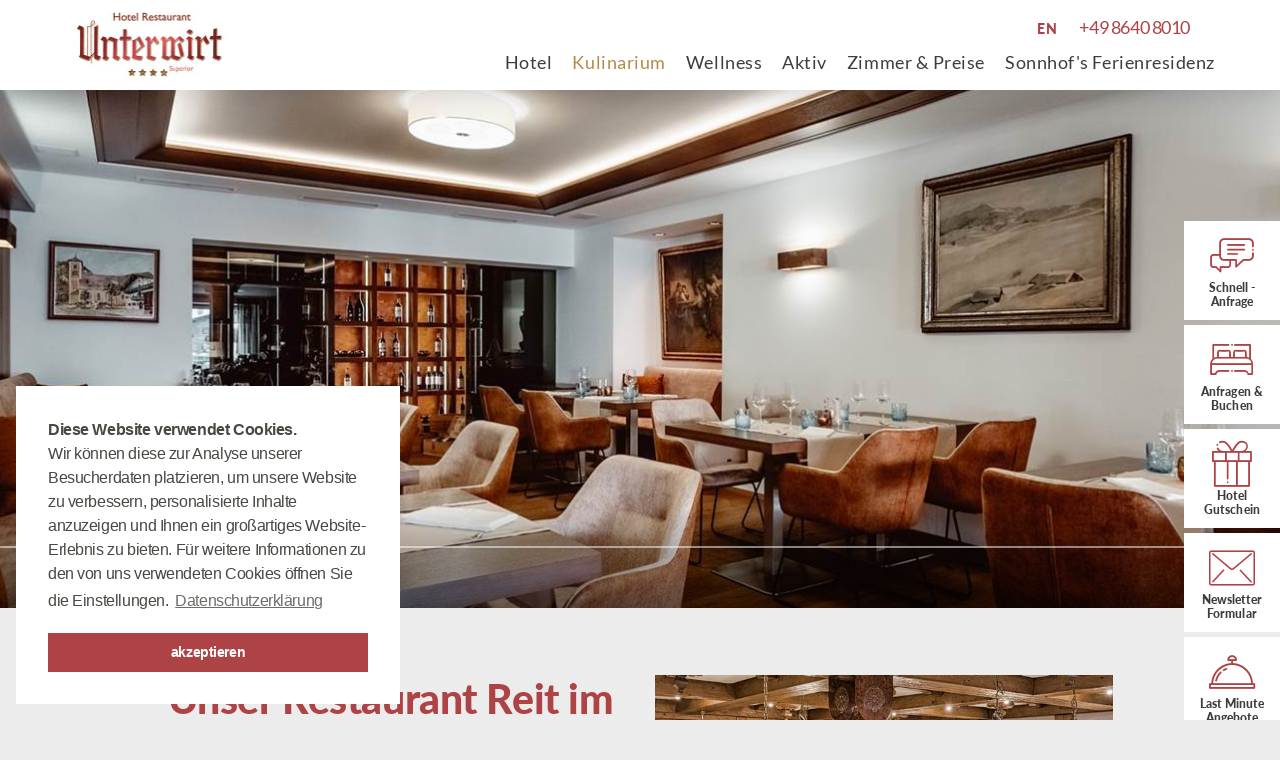

--- FILE ---
content_type: text/html
request_url: https://www.unterwirt.de/kulinarik/restaurant-reit-winkl.html
body_size: 87142
content:
<!DOCTYPE html>
<html lang="de">

<head>
	<meta http-equiv="Content-Type" content="text/html; charset=utf-8">
	<meta http-equiv="X-UA-Compatible" content="IE=edge">
	<!--[if IE]><meta http-equiv="X-UA-Compatible" content="IE=edge,chrome=1"><![endif]-->
	<meta name="robots" content="index,follow,notranslate">
	<meta name="viewport" content="width=device-width, initial-scale=1">
	<title>Restaurant Unterwirt in Reit im Winkl</title>
	<meta name="keywords" content="">
	<meta name="description" content="Hotel Restaurant Unterwirt in Reit im Winkl 🍽 Bodenst&#228;ndige K&#252;che 🍷 genie&#223;en Sie erlesene Weine in modernem, einladendem Ambiente">
	<meta name="dcterms.publisher" content="">
	<meta name="geo.region" content="">
	<meta name="geo.placename" content="">
	<meta name="geo.position" content="">
	<meta name="ICBM" content="">
	<meta property="og:title" content="Restaurant">
	<meta property="og:image" content="https://www.unterwirt.de/andsrv/content/files/230209-nebenraum12.1117.jpg">
	<meta property="og:description" content="Unser Restaurant Reit im Winkl Gepflegt genie&#223;en im Urlaub im Chiemgau Modern, einladend und lichtdurchflutet: Das stilvolle Ambiente und die offene Gestaltung unseres Restaurants laden geradezu zum Speisen, Verweilen und Feiern ein. Kommen Sie mit Ihren Liebsten zusammen oder genie&#223;en Sie als unser Hausgast t&#228;glich neue kulinarische Sternstunden in unserem Hotelrestaurant mitten im Zentrum v...">
	<link rel="shortcut icon" href="favicon.ico">
	<link rel="apple-touch-icon" href="apple-touch-icon.png">

	<link rel="canonical" href="https://www.unterwirt.de/kulinarik/restaurant-reit-winkl.html">
	<link rel="alternate" hreflang="de" href="https://www.unterwirt.de/kulinarik/restaurant-reit-winkl.html" />
<link rel="alternate" hreflang="en" href="https://www.unterwirt.de/en/culinary/restaurant-reit-winkl.html" />
<link rel="alternate" hreflang="x-default" href="https://www.unterwirt.de/en/culinary/restaurant-reit-winkl.html" />


	<base href="https://www.unterwirt.de/andsrv/content/designs/standard/" />

	<!-- Kunden Styles -->
	<style data-statify-original-url="https://www.unterwirt.de/andsrv/content/designs/standard/css/main.css">@charset "UTF-8";
/* ----------------------------------------------------------------
All MIXINS Styles
------------------------------------------------------------------*/
@font-face {
  font-family: "Lato";
  src: url("https://www.unterwirt.de/andsrv/content/designs/standard/fonts/Lato-Regular.ttf") format("truetype");
  font-weight: normal;
  font-style: normal;
}
@font-face {
  font-family: "Lato";
  src: url("https://www.unterwirt.de/andsrv/content/designs/standard/fonts/Lato-Heavy.ttf") format("truetype");
  font-weight: bold;
  font-style: normal;
}
@font-face {
  font-family: "Merriweather";
  src: url("https://www.unterwirt.de/andsrv/content/designs/standard/fonts/Merriweather-Light.ttf") format("truetype");
  font-weight: lighter;
  font-style: normal;
}
@font-face {
  font-family: "Merriweather";
  src: url("https://www.unterwirt.de/andsrv/content/designs/standard/fonts/Merriweather-BoldItalic.ttf") format("truetype");
  font-weight: bold;
  font-style: italic;
}
@font-face {
  font-family: "Merriweather";
  src: url("https://www.unterwirt.de/andsrv/content/designs/standard/fonts/Merriweather-LightItalic.ttf") format("truetype");
  font-weight: lighter;
  font-style: italic;
}
@font-face {
  font-family: "unterwirt";
  src: url("https://www.unterwirt.de/andsrv/content/designs/standard/fonts/unterwirt.eot?sclavs");
  src: url("https://www.unterwirt.de/andsrv/content/designs/standard/fonts/unterwirt.eot?sclavs#iefix") format("embedded-opentype"), url("https://www.unterwirt.de/andsrv/content/designs/standard/fonts/unterwirt.ttf?sclavs") format("truetype"), url("https://www.unterwirt.de/andsrv/content/designs/standard/fonts/unterwirt.woff?sclavs") format("woff"), url("https://www.unterwirt.de/andsrv/content/designs/standard/fonts/unterwirt.svg?sclavs#unterwirt") format("svg");
  font-weight: normal;
  font-style: normal;
  font-display: block;
}
[class^=icon-], [class*=" icon-"] {
  /* use !important to prevent issues with browser extensions that change fonts */
  font-family: "unterwirt" !important;
  speak: none;
  font-style: normal;
  font-weight: normal;
  font-variant: normal;
  text-transform: none;
  line-height: 1;
  /* Better Font Rendering =========== */
  -webkit-font-smoothing: antialiased;
  -moz-osx-font-smoothing: grayscale;
}

.icon-email:before {
  content: "\e90d";
}

.icon-user:before {
  content: "\e90b";
}

.icon-move:before {
  content: "\e90c";
}

.icon-bed:before {
  content: "\e900";
}

.icon-bell:before {
  content: "\e901";
}

.icon-call-center:before {
  content: "\e902";
}

.icon-facebook:before {
  content: "\e903";
}

.icon-gift-box:before {
  content: "\e904";
}

.icon-instagram:before {
  content: "\e905";
}

.icon-map-marker:before {
  content: "\e906";
}

.icon-map-marker-variant-tool:before {
  content: "\e907";
}

.icon-speak:before {
  content: "\e908";
}

.icon-speech-bubble:before {
  content: "\e909";
}

.icon-telephone:before {
  content: "\e90a";
}

.blueimp-gallery, .blueimp-gallery > .slides > .slide > .slide-content {
  position: absolute;
  top: 0;
  right: 0;
  bottom: 0;
  left: 0;
  -moz-backface-visibility: hidden;
}

.blueimp-gallery > .slides > .slide > .slide-content {
  margin: auto;
  width: auto;
  height: auto;
  max-width: 100%;
  max-height: 100%;
  opacity: 1;
}

.blueimp-gallery {
  position: fixed;
  z-index: 999999;
  overflow: hidden;
  background: #000;
  background: rgba(0, 0, 0, 0.9);
  opacity: 0;
  display: none;
  direction: ltr;
  -ms-touch-action: none;
  touch-action: none;
}

.blueimp-gallery-carousel {
  position: relative;
  z-index: auto;
  margin: 1em auto;
  padding-bottom: 56.25%;
  box-shadow: 0 0 10px #000;
  -ms-touch-action: pan-y;
  touch-action: pan-y;
}

.blueimp-gallery-display {
  display: block;
  opacity: 1;
}

.blueimp-gallery > .slides {
  position: relative;
  height: 100%;
  overflow: hidden;
}

.blueimp-gallery-carousel > .slides {
  position: absolute;
}

.blueimp-gallery > .slides > .slide {
  position: relative;
  float: left;
  height: 100%;
  text-align: center;
  -webkit-transition-timing-function: cubic-bezier(0.645, 0.045, 0.355, 1);
  -moz-transition-timing-function: cubic-bezier(0.645, 0.045, 0.355, 1);
  -ms-transition-timing-function: cubic-bezier(0.645, 0.045, 0.355, 1);
  -o-transition-timing-function: cubic-bezier(0.645, 0.045, 0.355, 1);
  transition-timing-function: cubic-bezier(0.645, 0.045, 0.355, 1);
}

.blueimp-gallery, .blueimp-gallery > .slides > .slide > .slide-content {
  -webkit-transition: opacity 0.2s linear;
  -moz-transition: opacity 0.2s linear;
  -ms-transition: opacity 0.2s linear;
  -o-transition: opacity 0.2s linear;
  transition: opacity 0.2s linear;
}

.blueimp-gallery > .slides > .slide-loading {
  background: url("https://www.unterwirt.de/andsrv/content/designs/standard/img/loading.gif") center no-repeat;
  background-size: 64px 64px;
}

.blueimp-gallery > .slides > .slide-loading > .slide-content {
  opacity: 0;
}

.blueimp-gallery > .slides > .slide-error {
  background: url("https://www.unterwirt.de/andsrv/content/designs/standard/img/error.png") center no-repeat;
}

.blueimp-gallery > .slides > .slide-error > .slide-content {
  display: none;
}

.blueimp-gallery > .next, .blueimp-gallery > .prev {
  position: absolute;
  top: 50%;
  left: 15px;
  width: 40px;
  height: 40px;
  margin-top: -23px;
  font-family: "Helvetica Neue", Helvetica, Arial, sans-serif;
  font-size: 60px;
  font-weight: 100;
  line-height: 30px;
  color: #fff;
  text-decoration: none;
  text-shadow: 0 0 2px #000;
  text-align: center;
  background: #222;
  background: rgba(0, 0, 0, 0.5);
  -webkit-box-sizing: content-box;
  -moz-box-sizing: content-box;
  box-sizing: content-box;
  border: 3px solid #fff;
  -webkit-border-radius: 23px;
  -moz-border-radius: 23px;
  border-radius: 23px;
  opacity: 0.5;
  cursor: pointer;
  display: none;
}

.blueimp-gallery > .next {
  left: auto;
  right: 15px;
}

.blueimp-gallery > .close, .blueimp-gallery > .title {
  position: absolute;
  top: 15px;
  left: 15px;
  margin: 0 40px 0 0;
  font-size: 20px;
  line-height: 30px;
  color: #fff;
  text-shadow: 0 0 2px #000;
  opacity: 0.8;
  display: none;
}

.blueimp-gallery > .close {
  padding: 15px;
  right: 15px;
  left: auto;
  margin: -15px;
  font-size: 30px;
  text-decoration: none;
  cursor: pointer;
}

.blueimp-gallery > .play-pause {
  position: absolute;
  right: 15px;
  bottom: 15px;
  width: 15px;
  height: 15px;
  background: url("https://www.unterwirt.de/andsrv/content/designs/standard/img/play-pause.png") 0 0 no-repeat;
  cursor: pointer;
  opacity: 0.5;
  display: none;
}

.blueimp-gallery-playing > .play-pause {
  background-position: -15px 0;
}

.blueimp-gallery > .close:hover, .blueimp-gallery > .next:hover, .blueimp-gallery > .play-pause:hover, .blueimp-gallery > .prev:hover, .blueimp-gallery > .title:hover {
  color: #fff;
  opacity: 1;
}

.blueimp-gallery-controls > .close, .blueimp-gallery-controls > .next, .blueimp-gallery-controls > .play-pause, .blueimp-gallery-controls > .prev, .blueimp-gallery-controls > .title {
  display: block;
  -webkit-transform: translateZ(0);
  -moz-transform: translateZ(0);
  -ms-transform: translateZ(0);
  -o-transform: translateZ(0);
  transform: translateZ(0);
}

.blueimp-gallery-left > .prev, .blueimp-gallery-right > .next, .blueimp-gallery-single > .next, .blueimp-gallery-single > .play-pause, .blueimp-gallery-single > .prev {
  display: none;
}

.blueimp-gallery > .close, .blueimp-gallery > .next, .blueimp-gallery > .play-pause, .blueimp-gallery > .prev, .blueimp-gallery > .slides > .slide > .slide-content {
  -webkit-user-select: none;
  -khtml-user-select: none;
  -moz-user-select: none;
  -ms-user-select: none;
  user-select: none;
}

body:last-child .blueimp-gallery > .slides > .slide-error {
  background-image: url("https://www.unterwirt.de/andsrv/content/designs/standard/img/error.svg");
}

body:last-child .blueimp-gallery > .play-pause {
  width: 20px;
  height: 20px;
  background-size: 40px 20px;
  background-image: url("https://www.unterwirt.de/andsrv/content/designs/standard/img/play-pause.svg");
}

body:last-child .blueimp-gallery-playing > .play-pause {
  background-position: -20px 0;
}

.blueimp-gallery > .indicator {
  position: absolute;
  top: auto;
  right: 15px;
  bottom: 15px;
  left: 15px;
  margin: 0 40px;
  padding: 0;
  list-style: none;
  text-align: center;
  line-height: 10px;
  display: none;
}

.blueimp-gallery > .indicator > li {
  display: inline-block;
  width: 9px;
  height: 9px;
  margin: 6px 3px 0 3px;
  -webkit-box-sizing: content-box;
  -moz-box-sizing: content-box;
  box-sizing: content-box;
  border: 1px solid transparent;
  background: #ccc;
  background: rgba(255, 255, 255, 0.25) center no-repeat;
  border-radius: 5px;
  box-shadow: 0 0 2px #000;
  opacity: 0.5;
  cursor: pointer;
}

.blueimp-gallery > .indicator > .active, .blueimp-gallery > .indicator > li:hover {
  background-color: #fff;
  border-color: #fff;
  opacity: 1;
}

.blueimp-gallery-controls > .indicator {
  display: block;
  -webkit-transform: translateZ(0);
  -moz-transform: translateZ(0);
  -ms-transform: translateZ(0);
  -o-transform: translateZ(0);
  transform: translateZ(0);
}

.blueimp-gallery-single > .indicator {
  display: none;
}

.blueimp-gallery > .indicator {
  -webkit-user-select: none;
  -khtml-user-select: none;
  -moz-user-select: none;
  -ms-user-select: none;
  user-select: none;
}

.blueimp-gallery > .slides > .slide > .video-content > img {
  position: absolute;
  top: 0;
  right: 0;
  bottom: 0;
  left: 0;
  margin: auto;
  width: auto;
  height: auto;
  max-width: 100%;
  max-height: 100%;
  -moz-backface-visibility: hidden;
}

.blueimp-gallery > .slides > .slide > .video-content > video {
  position: absolute;
  top: 0;
  left: 0;
  width: 100%;
  height: 100%;
}

.blueimp-gallery > .slides > .slide > .video-content > iframe {
  position: absolute;
  top: 100%;
  left: 0;
  width: 100%;
  height: 100%;
  border: none;
}

.blueimp-gallery > .slides > .slide > .video-playing > iframe {
  top: 0;
}

.blueimp-gallery > .slides > .slide > .video-content > a {
  position: absolute;
  top: 50%;
  right: 0;
  left: 0;
  margin: -64px auto 0;
  width: 128px;
  height: 128px;
  background: url("https://www.unterwirt.de/andsrv/content/designs/standard/img/video-play.png") center no-repeat;
  opacity: 0.8;
  cursor: pointer;
}

.blueimp-gallery > .slides > .slide > .video-content > a:hover {
  opacity: 1;
}

.blueimp-gallery > .slides > .slide > .video-playing > a, .blueimp-gallery > .slides > .slide > .video-playing > img {
  display: none;
}

.blueimp-gallery > .slides > .slide > .video-content > video {
  display: none;
}

.blueimp-gallery > .slides > .slide > .video-playing > video {
  display: block;
}

.blueimp-gallery > .slides > .slide > .video-loading > a {
  background: url("https://www.unterwirt.de/andsrv/content/designs/standard/img/loading.gif") center no-repeat;
  background-size: 64px 64px;
}

body:last-child .blueimp-gallery > .slides > .slide > .video-content:not(.video-loading) > a {
  background-image: url("https://www.unterwirt.de/andsrv/content/designs/standard/img/video-play.svg");
}


/*!
 * Bootstrap v3.3.7 (http://getbootstrap.com)
 * Copyright 2011-2016 Twitter, Inc.
 * Licensed under MIT (https://github.com/twbs/bootstrap/blob/master/LICENSE)
 */ /*! normalize.css v3.0.3 | MIT License | github.com/necolas/normalize.css */
html {
  font-family: sans-serif;
  -webkit-text-size-adjust: 100%;
  -ms-text-size-adjust: 100%;
}

body {
  margin: 0;
}

article, aside, details, figcaption, figure, footer, header, hgroup, main, menu, nav, section, summary {
  display: block;
}

audio, canvas, progress, video {
  display: inline-block;
  vertical-align: baseline;
}

audio:not([controls]) {
  display: none;
  height: 0;
}

[hidden], template {
  display: none;
}

a {
  background-color: transparent;
}

a:active, a:hover {
  outline: 0;
}

abbr[title] {
  border-bottom: 1px dotted;
}

b, strong {
  font-weight: 700;
}

dfn {
  font-style: italic;
}

h1 {
  margin: 0.67em 0;
  font-size: 2em;
}

mark {
  color: #000;
  background: #ff0;
}

small {
  font-size: 80%;
}

sub, sup {
  position: relative;
  font-size: 75%;
  line-height: 0;
  vertical-align: baseline;
}

sup {
  top: -0.5em;
}

sub {
  bottom: -0.25em;
}

img {
  border: 0;
}

svg:not(:root) {
  overflow: hidden;
}

figure {
  margin: 1em 40px;
}

hr {
  height: 0;
  -webkit-box-sizing: content-box;
  -moz-box-sizing: content-box;
  box-sizing: content-box;
}

pre {
  overflow: auto;
}

code, kbd, pre, samp {
  font-family: monospace, monospace;
  font-size: 1em;
}

button, input, optgroup, select, textarea {
  margin: 0;
  font: inherit;
  color: inherit;
}

button {
  overflow: visible;
}

button, select {
  text-transform: none;
}

button, html input[type=button], input[type=reset], input[type=submit] {
  -webkit-appearance: button;
  cursor: pointer;
}

button[disabled], html input[disabled] {
  cursor: default;
}

button::-moz-focus-inner, input::-moz-focus-inner {
  padding: 0;
  border: 0;
}

input {
  line-height: normal;
}

input[type=checkbox], input[type=radio] {
  -webkit-box-sizing: border-box;
  -moz-box-sizing: border-box;
  box-sizing: border-box;
  padding: 0;
}

input[type=number]::-webkit-inner-spin-button, input[type=number]::-webkit-outer-spin-button {
  height: auto;
}

input[type=search] {
  -webkit-box-sizing: content-box;
  -moz-box-sizing: content-box;
  box-sizing: content-box;
  -webkit-appearance: textfield;
}

input[type=search]::-webkit-search-cancel-button, input[type=search]::-webkit-search-decoration {
  -webkit-appearance: none;
}

fieldset {
  padding: 0.35em 0.625em 0.75em;
  margin: 0 2px;
  border: 1px solid silver;
}

legend {
  padding: 0;
  border: 0;
}

textarea {
  overflow: auto;
}

optgroup {
  font-weight: 700;
}

table {
  border-spacing: 0;
  border-collapse: collapse;
}

td, th {
  padding: 0;
} /*! Source: https://github.com/h5bp/html5-boilerplate/blob/master/src/css/main.css */
@media print {
  *, :after, :before {
    color: #000 !important;
    text-shadow: none !important;
    background: 0 0 !important;
    -webkit-box-shadow: none !important;
    box-shadow: none !important;
  }
  a, a:visited {
    text-decoration: underline;
  }
  a[href]:after {
    content: " (" attr(href) ")";
  }
  abbr[title]:after {
    content: " (" attr(title) ")";
  }
  a[href^="javascript:"]:after, a[href^="#"]:after {
    content: "";
  }
  blockquote, pre {
    border: 1px solid #999;
    page-break-inside: avoid;
  }
  thead {
    display: table-header-group;
  }
  img, tr {
    page-break-inside: avoid;
  }
  img {
    max-width: 100% !important;
  }
  h2, h3, .rating .user-info .username, p {
    orphans: 3;
    widows: 3;
  }
  h2, h3, .rating .user-info .username {
    page-break-after: avoid;
  }
  .navbar {
    display: none;
  }
  .btn > .caret, .dropup > .btn > .caret {
    border-top-color: #000 !important;
  }
  .label {
    border: 1px solid #000;
  }
  .table {
    border-collapse: collapse !important;
  }
  .table td, .table th {
    background-color: #fff !important;
  }
  .table-bordered td, .table-bordered th {
    border: 1px solid #ddd !important;
  }
}
@font-face {
  font-family: "Glyphicons Halflings";
  src: url("https://www.unterwirt.de/andsrv/content/designs/standard/fonts/glyphicons-halflings-regular.eot");
  src: url("https://www.unterwirt.de/andsrv/content/designs/standard/fonts/glyphicons-halflings-regular.eot?#iefix") format("embedded-opentype"), url("https://www.unterwirt.de/andsrv/content/designs/standard/fonts/glyphicons-halflings-regular.woff2") format("woff2"), url("https://www.unterwirt.de/andsrv/content/designs/standard/fonts/glyphicons-halflings-regular.woff") format("woff"), url("https://www.unterwirt.de/andsrv/content/designs/standard/fonts/glyphicons-halflings-regular.ttf") format("truetype"), url("https://www.unterwirt.de/andsrv/content/designs/standard/fonts/glyphicons-halflings-regular.svg#glyphicons_halflingsregular") format("svg");
}
.glyphicon {
  position: relative;
  top: 1px;
  display: inline-block;
  font-family: "Glyphicons Halflings";
  font-style: normal;
  font-weight: 400;
  line-height: 1;
  -webkit-font-smoothing: antialiased;
  -moz-osx-font-smoothing: grayscale;
}

.glyphicon-asterisk:before {
  content: "*";
}

.glyphicon-plus:before {
  content: "+";
}

.glyphicon-eur:before, .glyphicon-euro:before {
  content: "�";
}

.glyphicon-minus:before {
  content: "-";
}

.glyphicon-cloud:before {
  content: "?";
}

.glyphicon-envelope:before {
  content: "?";
}

.glyphicon-pencil:before {
  content: "?";
}

.glyphicon-glass:before {
  content: "\e001";
}

.glyphicon-music:before {
  content: "\e002";
}

.glyphicon-search:before {
  content: "\e003";
}

.glyphicon-heart:before {
  content: "\e005";
}

.glyphicon-star:before {
  content: "\e006";
}

.glyphicon-star-empty:before {
  content: "\e007";
}

.glyphicon-user:before {
  content: "\e008";
}

.glyphicon-film:before {
  content: "\e009";
}

.glyphicon-th-large:before {
  content: "\e010";
}

.glyphicon-th:before {
  content: "\e011";
}

.glyphicon-th-list:before {
  content: "\e012";
}

.glyphicon-ok:before {
  content: "\e013";
}

.glyphicon-remove:before {
  content: "\e014";
}

.glyphicon-zoom-in:before {
  content: "\e015";
}

.glyphicon-zoom-out:before {
  content: "\e016";
}

.glyphicon-off:before {
  content: "\e017";
}

.glyphicon-signal:before {
  content: "\e018";
}

.glyphicon-cog:before {
  content: "\e019";
}

.glyphicon-trash:before {
  content: "\e020";
}

.glyphicon-home:before {
  content: "\e021";
}

.glyphicon-file:before {
  content: "\e022";
}

.glyphicon-time:before {
  content: "\e023";
}

.glyphicon-road:before {
  content: "\e024";
}

.glyphicon-download-alt:before {
  content: "\e025";
}

.glyphicon-download:before {
  content: "\e026";
}

.glyphicon-upload:before {
  content: "\e027";
}

.glyphicon-inbox:before {
  content: "\e028";
}

.glyphicon-play-circle:before {
  content: "\e029";
}

.glyphicon-repeat:before {
  content: "\e030";
}

.glyphicon-refresh:before {
  content: "\e031";
}

.glyphicon-list-alt:before {
  content: "\e032";
}

.glyphicon-lock:before {
  content: "\e033";
}

.glyphicon-flag:before {
  content: "\e034";
}

.glyphicon-headphones:before {
  content: "\e035";
}

.glyphicon-volume-off:before {
  content: "\e036";
}

.glyphicon-volume-down:before {
  content: "\e037";
}

.glyphicon-volume-up:before {
  content: "\e038";
}

.glyphicon-qrcode:before {
  content: "\e039";
}

.glyphicon-barcode:before {
  content: "\e040";
}

.glyphicon-tag:before {
  content: "\e041";
}

.glyphicon-tags:before {
  content: "\e042";
}

.glyphicon-book:before {
  content: "\e043";
}

.glyphicon-bookmark:before {
  content: "\e044";
}

.glyphicon-print:before {
  content: "\e045";
}

.glyphicon-camera:before {
  content: "\e046";
}

.glyphicon-font:before {
  content: "\e047";
}

.glyphicon-bold:before {
  content: "\e048";
}

.glyphicon-italic:before {
  content: "\e049";
}

.glyphicon-text-height:before {
  content: "\e050";
}

.glyphicon-text-width:before {
  content: "\e051";
}

.glyphicon-align-left:before {
  content: "\e052";
}

.glyphicon-align-center:before {
  content: "\e053";
}

.glyphicon-align-right:before {
  content: "\e054";
}

.glyphicon-align-justify:before {
  content: "\e055";
}

.glyphicon-list:before {
  content: "\e056";
}

.glyphicon-indent-left:before {
  content: "\e057";
}

.glyphicon-indent-right:before {
  content: "\e058";
}

.glyphicon-facetime-video:before {
  content: "\e059";
}

.glyphicon-picture:before {
  content: "\e060";
}

.glyphicon-map-marker:before {
  content: "\e062";
}

.glyphicon-adjust:before {
  content: "\e063";
}

.glyphicon-tint:before {
  content: "\e064";
}

.glyphicon-edit:before {
  content: "\e065";
}

.glyphicon-share:before {
  content: "\e066";
}

.glyphicon-check:before {
  content: "\e067";
}

.glyphicon-move:before {
  content: "\e068";
}

.glyphicon-step-backward:before {
  content: "\e069";
}

.glyphicon-fast-backward:before {
  content: "\e070";
}

.glyphicon-backward:before {
  content: "\e071";
}

.glyphicon-play:before {
  content: "\e072";
}

.glyphicon-pause:before {
  content: "\e073";
}

.glyphicon-stop:before {
  content: "\e074";
}

.glyphicon-forward:before {
  content: "\e075";
}

.glyphicon-fast-forward:before {
  content: "\e076";
}

.glyphicon-step-forward:before {
  content: "\e077";
}

.glyphicon-eject:before {
  content: "\e078";
}

.glyphicon-chevron-left:before {
  content: "\e079";
}

.glyphicon-chevron-right:before {
  content: "\e080";
}

.glyphicon-plus-sign:before {
  content: "\e081";
}

.glyphicon-minus-sign:before {
  content: "\e082";
}

.glyphicon-remove-sign:before {
  content: "\e083";
}

.glyphicon-ok-sign:before {
  content: "\e084";
}

.glyphicon-question-sign:before {
  content: "\e085";
}

.glyphicon-info-sign:before {
  content: "\e086";
}

.glyphicon-screenshot:before {
  content: "\e087";
}

.glyphicon-remove-circle:before {
  content: "\e088";
}

.glyphicon-ok-circle:before {
  content: "\e089";
}

.glyphicon-ban-circle:before {
  content: "\e090";
}

.glyphicon-arrow-left:before {
  content: "\e091";
}

.glyphicon-arrow-right:before {
  content: "\e092";
}

.glyphicon-arrow-up:before {
  content: "\e093";
}

.glyphicon-arrow-down:before {
  content: "\e094";
}

.glyphicon-share-alt:before {
  content: "\e095";
}

.glyphicon-resize-full:before {
  content: "\e096";
}

.glyphicon-resize-small:before {
  content: "\e097";
}

.glyphicon-exclamation-sign:before {
  content: "\e101";
}

.glyphicon-gift:before {
  content: "\e102";
}

.glyphicon-leaf:before {
  content: "\e103";
}

.glyphicon-fire:before {
  content: "\e104";
}

.glyphicon-eye-open:before {
  content: "\e105";
}

.glyphicon-eye-close:before {
  content: "\e106";
}

.glyphicon-warning-sign:before {
  content: "\e107";
}

.glyphicon-plane:before {
  content: "\e108";
}

.glyphicon-calendar:before {
  content: "\e109";
}

.glyphicon-random:before {
  content: "\e110";
}

.glyphicon-comment:before {
  content: "\e111";
}

.glyphicon-magnet:before {
  content: "\e112";
}

.glyphicon-chevron-up:before {
  content: "\e113";
}

.glyphicon-chevron-down:before {
  content: "\e114";
}

.glyphicon-retweet:before {
  content: "\e115";
}

.glyphicon-shopping-cart:before {
  content: "\e116";
}

.glyphicon-folder-close:before {
  content: "\e117";
}

.glyphicon-folder-open:before {
  content: "\e118";
}

.glyphicon-resize-vertical:before {
  content: "\e119";
}

.glyphicon-resize-horizontal:before {
  content: "\e120";
}

.glyphicon-hdd:before {
  content: "\e121";
}

.glyphicon-bullhorn:before {
  content: "\e122";
}

.glyphicon-bell:before {
  content: "\e123";
}

.glyphicon-certificate:before {
  content: "\e124";
}

.glyphicon-thumbs-up:before {
  content: "\e125";
}

.glyphicon-thumbs-down:before {
  content: "\e126";
}

.glyphicon-hand-right:before {
  content: "\e127";
}

.glyphicon-hand-left:before {
  content: "\e128";
}

.glyphicon-hand-up:before {
  content: "\e129";
}

.glyphicon-hand-down:before {
  content: "\e130";
}

.glyphicon-circle-arrow-right:before {
  content: "\e131";
}

.glyphicon-circle-arrow-left:before {
  content: "\e132";
}

.glyphicon-circle-arrow-up:before {
  content: "\e133";
}

.glyphicon-circle-arrow-down:before {
  content: "\e134";
}

.glyphicon-globe:before {
  content: "\e135";
}

.glyphicon-wrench:before {
  content: "\e136";
}

.glyphicon-tasks:before {
  content: "\e137";
}

.glyphicon-filter:before {
  content: "\e138";
}

.glyphicon-briefcase:before {
  content: "\e139";
}

.glyphicon-fullscreen:before {
  content: "\e140";
}

.glyphicon-dashboard:before {
  content: "\e141";
}

.glyphicon-paperclip:before {
  content: "\e142";
}

.glyphicon-heart-empty:before {
  content: "\e143";
}

.glyphicon-link:before {
  content: "\e144";
}

.glyphicon-phone:before {
  content: "\e145";
}

.glyphicon-pushpin:before {
  content: "\e146";
}

.glyphicon-usd:before {
  content: "\e148";
}

.glyphicon-gbp:before {
  content: "\e149";
}

.glyphicon-sort:before {
  content: "\e150";
}

.glyphicon-sort-by-alphabet:before {
  content: "\e151";
}

.glyphicon-sort-by-alphabet-alt:before {
  content: "\e152";
}

.glyphicon-sort-by-order:before {
  content: "\e153";
}

.glyphicon-sort-by-order-alt:before {
  content: "\e154";
}

.glyphicon-sort-by-attributes:before {
  content: "\e155";
}

.glyphicon-sort-by-attributes-alt:before {
  content: "\e156";
}

.glyphicon-unchecked:before {
  content: "\e157";
}

.glyphicon-expand:before {
  content: "\e158";
}

.glyphicon-collapse-down:before {
  content: "\e159";
}

.glyphicon-collapse-up:before {
  content: "\e160";
}

.glyphicon-log-in:before {
  content: "\e161";
}

.glyphicon-flash:before {
  content: "\e162";
}

.glyphicon-log-out:before {
  content: "\e163";
}

.glyphicon-new-window:before {
  content: "\e164";
}

.glyphicon-record:before {
  content: "\e165";
}

.glyphicon-save:before {
  content: "\e166";
}

.glyphicon-open:before {
  content: "\e167";
}

.glyphicon-saved:before {
  content: "\e168";
}

.glyphicon-import:before {
  content: "\e169";
}

.glyphicon-export:before {
  content: "\e170";
}

.glyphicon-send:before {
  content: "\e171";
}

.glyphicon-floppy-disk:before {
  content: "\e172";
}

.glyphicon-floppy-saved:before {
  content: "\e173";
}

.glyphicon-floppy-remove:before {
  content: "\e174";
}

.glyphicon-floppy-save:before {
  content: "\e175";
}

.glyphicon-floppy-open:before {
  content: "\e176";
}

.glyphicon-credit-card:before {
  content: "\e177";
}

.glyphicon-transfer:before {
  content: "\e178";
}

.glyphicon-cutlery:before {
  content: "\e179";
}

.glyphicon-header:before {
  content: "\e180";
}

.glyphicon-compressed:before {
  content: "\e181";
}

.glyphicon-earphone:before {
  content: "\e182";
}

.glyphicon-phone-alt:before {
  content: "\e183";
}

.glyphicon-tower:before {
  content: "\e184";
}

.glyphicon-stats:before {
  content: "\e185";
}

.glyphicon-sd-video:before {
  content: "\e186";
}

.glyphicon-hd-video:before {
  content: "\e187";
}

.glyphicon-subtitles:before {
  content: "\e188";
}

.glyphicon-sound-stereo:before {
  content: "\e189";
}

.glyphicon-sound-dolby:before {
  content: "\e190";
}

.glyphicon-sound-5-1:before {
  content: "\e191";
}

.glyphicon-sound-6-1:before {
  content: "\e192";
}

.glyphicon-sound-7-1:before {
  content: "\e193";
}

.glyphicon-copyright-mark:before {
  content: "\e194";
}

.glyphicon-registration-mark:before {
  content: "\e195";
}

.glyphicon-cloud-download:before {
  content: "\e197";
}

.glyphicon-cloud-upload:before {
  content: "\e198";
}

.glyphicon-tree-conifer:before {
  content: "\e199";
}

.glyphicon-tree-deciduous:before {
  content: "\e200";
}

.glyphicon-cd:before {
  content: "\e201";
}

.glyphicon-save-file:before {
  content: "\e202";
}

.glyphicon-open-file:before {
  content: "\e203";
}

.glyphicon-level-up:before {
  content: "\e204";
}

.glyphicon-copy:before {
  content: "\e205";
}

.glyphicon-paste:before {
  content: "\e206";
}

.glyphicon-alert:before {
  content: "\e209";
}

.glyphicon-equalizer:before {
  content: "\e210";
}

.glyphicon-king:before {
  content: "\e211";
}

.glyphicon-queen:before {
  content: "\e212";
}

.glyphicon-pawn:before {
  content: "\e213";
}

.glyphicon-bishop:before {
  content: "\e214";
}

.glyphicon-knight:before {
  content: "\e215";
}

.glyphicon-baby-formula:before {
  content: "\e216";
}

.glyphicon-tent:before {
  content: "?";
}

.glyphicon-blackboard:before {
  content: "\e218";
}

.glyphicon-bed:before {
  content: "\e219";
}

.glyphicon-apple:before {
  content: "\f8ff";
}

.glyphicon-erase:before {
  content: "\e221";
}

.glyphicon-hourglass:before {
  content: "?";
}

.glyphicon-lamp:before {
  content: "\e223";
}

.glyphicon-duplicate:before {
  content: "\e224";
}

.glyphicon-piggy-bank:before {
  content: "\e225";
}

.glyphicon-scissors:before {
  content: "\e226";
}

.glyphicon-bitcoin:before {
  content: "\e227";
}

.glyphicon-btc:before {
  content: "\e227";
}

.glyphicon-xbt:before {
  content: "\e227";
}

.glyphicon-yen:before {
  content: "�";
}

.glyphicon-jpy:before {
  content: "�";
}

.glyphicon-ruble:before {
  content: "?";
}

.glyphicon-rub:before {
  content: "?";
}

.glyphicon-scale:before {
  content: "\e230";
}

.glyphicon-ice-lolly:before {
  content: "\e231";
}

.glyphicon-ice-lolly-tasted:before {
  content: "\e232";
}

.glyphicon-education:before {
  content: "\e233";
}

.glyphicon-option-horizontal:before {
  content: "\e234";
}

.glyphicon-option-vertical:before {
  content: "\e235";
}

.glyphicon-menu-hamburger:before {
  content: "\e236";
}

.glyphicon-modal-window:before {
  content: "\e237";
}

.glyphicon-oil:before {
  content: "\e238";
}

.glyphicon-grain:before {
  content: "\e239";
}

.glyphicon-sunglasses:before {
  content: "\e240";
}

.glyphicon-text-size:before {
  content: "\e241";
}

.glyphicon-text-color:before {
  content: "\e242";
}

.glyphicon-text-background:before {
  content: "\e243";
}

.glyphicon-object-align-top:before {
  content: "\e244";
}

.glyphicon-object-align-bottom:before {
  content: "\e245";
}

.glyphicon-object-align-horizontal:before {
  content: "\e246";
}

.glyphicon-object-align-left:before {
  content: "\e247";
}

.glyphicon-object-align-vertical:before {
  content: "\e248";
}

.glyphicon-object-align-right:before {
  content: "\e249";
}

.glyphicon-triangle-right:before {
  content: "\e250";
}

.glyphicon-triangle-left:before {
  content: "\e251";
}

.glyphicon-triangle-bottom:before {
  content: "\e252";
}

.glyphicon-triangle-top:before {
  content: "\e253";
}

.glyphicon-console:before {
  content: "\e254";
}

.glyphicon-superscript:before {
  content: "\e255";
}

.glyphicon-subscript:before {
  content: "\e256";
}

.glyphicon-menu-left:before {
  content: "\e257";
}

.glyphicon-menu-right:before {
  content: "\e258";
}

.glyphicon-menu-down:before {
  content: "\e259";
}

.glyphicon-menu-up:before {
  content: "\e260";
}

* {
  -webkit-box-sizing: border-box;
  -moz-box-sizing: border-box;
  box-sizing: border-box;
}

:after, :before {
  -webkit-box-sizing: border-box;
  -moz-box-sizing: border-box;
  box-sizing: border-box;
}

html {
  font-size: 10px;
  -webkit-tap-highlight-color: rgba(0, 0, 0, 0);
}

body {
  font-family: "Helvetica Neue", Helvetica, Arial, sans-serif;
  font-size: 14px;
  line-height: 1.42857143;
  color: #333;
  background-color: #fff;
}

button, input, select, textarea {
  font-family: inherit;
  font-size: inherit;
  line-height: inherit;
}

a {
  color: #337ab7;
  text-decoration: none;
}

a:focus, a:hover {
  color: #23527c;
  text-decoration: underline;
}

a:focus {
  outline: 5px auto -webkit-focus-ring-color;
  outline-offset: -2px;
}

figure {
  margin: 0;
}

img {
  vertical-align: middle;
}

.carousel-inner > .item > a > img, .carousel-inner > .item > img, .img-responsive, .thumbnail a > img, .thumbnail > img {
  display: block;
  max-width: 100%;
  height: auto;
}

.img-rounded {
  border-radius: 6px;
}

.img-thumbnail {
  display: inline-block;
  max-width: 100%;
  height: auto;
  padding: 4px;
  line-height: 1.42857143;
  background-color: #fff;
  border: 1px solid #ddd;
  border-radius: 4px;
  -webkit-transition: all 0.2s ease-in-out;
  -o-transition: all 0.2s ease-in-out;
  transition: all 0.2s ease-in-out;
}

.img-circle {
  border-radius: 50%;
}

hr {
  margin-top: 20px;
  margin-bottom: 20px;
  border: 0;
  border-top: 1px solid #eee;
}

.sr-only {
  position: absolute;
  width: 1px;
  height: 1px;
  padding: 0;
  margin: -1px;
  overflow: hidden;
  clip: rect(0, 0, 0, 0);
  border: 0;
}

.sr-only-focusable:active, .sr-only-focusable:focus {
  position: static;
  width: auto;
  height: auto;
  margin: 0;
  overflow: visible;
  clip: auto;
}

[role=button] {
  cursor: pointer;
}

.h1, .h2, .h3, .h4, .h5, .h6, h1, h2, h3, .rating .user-info .username, h4, h5, h6 {
  font-family: inherit;
  font-weight: 500;
  line-height: 1.1;
  color: inherit;
}

.h1 .small, .h1 small, .h2 .small, .h2 small, .h3 .small, .h3 small, .h4 .small, .h4 small, .h5 .small, .h5 small, .h6 .small, .h6 small, h1 .small, h1 small, h2 .small, h2 small, h3 .small, .rating .user-info .username .small, h3 small, .rating .user-info .username small, h4 .small, h4 small, h5 .small, h5 small, h6 .small, h6 small {
  font-weight: 400;
  line-height: 1;
  color: #777;
}

.h1, .h2, .h3, h1, h2, h3, .rating .user-info .username {
  margin-top: 20px;
  margin-bottom: 10px;
}

.h1 .small, .h1 small, .h2 .small, .h2 small, .h3 .small, .h3 small, h1 .small, h1 small, h2 .small, h2 small, h3 .small, .rating .user-info .username .small, h3 small, .rating .user-info .username small {
  font-size: 65%;
}

.h4, .h5, .h6, h4, h5, h6 {
  margin-top: 10px;
  margin-bottom: 10px;
}

.h4 .small, .h4 small, .h5 .small, .h5 small, .h6 .small, .h6 small, h4 .small, h4 small, h5 .small, h5 small, h6 .small, h6 small {
  font-size: 75%;
}

.h1, h1 {
  font-size: 36px;
}

.h2, h2 {
  font-size: 30px;
}

.h3, h3, .rating .user-info .username {
  font-size: 24px;
}

.h4, h4 {
  font-size: 18px;
}

.h5, h5 {
  font-size: 14px;
}

.h6, h6 {
  font-size: 12px;
}

p {
  margin: 0 0 10px;
}

.lead {
  margin-bottom: 20px;
  font-size: 16px;
  font-weight: 300;
  line-height: 1.4;
}

@media (min-width: 768px) {
  .lead {
    font-size: 21px;
  }
}
.small, small {
  font-size: 85%;
}

.mark, mark {
  padding: 0.2em;
  background-color: #fcf8e3;
}

.text-left {
  text-align: left;
}

.text-right {
  text-align: right;
}

.text-center {
  text-align: center;
}

.text-justify {
  text-align: justify;
}

.text-nowrap {
  white-space: nowrap;
}

.text-lowercase {
  text-transform: lowercase;
}

.text-uppercase {
  text-transform: uppercase;
}

.text-capitalize {
  text-transform: capitalize;
}

.text-muted {
  color: #777;
}

.text-primary {
  color: #337ab7;
}

a.text-primary:focus, a.text-primary:hover {
  color: #286090;
}

.text-success {
  color: #3c763d;
}

a.text-success:focus, a.text-success:hover {
  color: #2b542c;
}

.text-info {
  color: #31708f;
}

a.text-info:focus, a.text-info:hover {
  color: #245269;
}

.text-warning {
  color: #8a6d3b;
}

a.text-warning:focus, a.text-warning:hover {
  color: #66512c;
}

.text-danger {
  color: #a94442;
}

a.text-danger:focus, a.text-danger:hover {
  color: #843534;
}

.bg-primary {
  color: #fff;
  background-color: #337ab7;
}

a.bg-primary:focus, a.bg-primary:hover {
  background-color: #286090;
}

.bg-success {
  background-color: #dff0d8;
}

a.bg-success:focus, a.bg-success:hover {
  background-color: #c1e2b3;
}

.bg-info {
  background-color: #d9edf7;
}

a.bg-info:focus, a.bg-info:hover {
  background-color: #afd9ee;
}

.bg-warning {
  background-color: #fcf8e3;
}

a.bg-warning:focus, a.bg-warning:hover {
  background-color: #f7ecb5;
}

.bg-danger {
  background-color: #f2dede;
}

a.bg-danger:focus, a.bg-danger:hover {
  background-color: #e4b9b9;
}

.page-header {
  padding-bottom: 9px;
  margin: 40px 0 20px;
  border-bottom: 1px solid #eee;
}

ol, ul {
  margin-top: 0;
  margin-bottom: 10px;
}

ol ol, ol ul, ul ol, ul ul {
  margin-bottom: 0;
}

.list-unstyled {
  padding-left: 0;
  list-style: none;
}

.list-inline {
  padding-left: 0;
  margin-left: -5px;
  list-style: none;
}

.list-inline > li {
  display: inline-block;
  padding-right: 5px;
  padding-left: 5px;
}

dl {
  margin-top: 0;
  margin-bottom: 20px;
}

dd, dt {
  line-height: 1.42857143;
}

dt {
  font-weight: 700;
}

dd {
  margin-left: 0;
}

@media (min-width: 768px) {
  .dl-horizontal dt {
    float: left;
    width: 160px;
    overflow: hidden;
    clear: left;
    text-align: right;
    text-overflow: ellipsis;
    white-space: nowrap;
  }
  .dl-horizontal dd {
    margin-left: 180px;
  }
}
abbr[data-original-title], abbr[title] {
  cursor: help;
  border-bottom: 1px dotted #777;
}

.initialism {
  font-size: 90%;
  text-transform: uppercase;
}

blockquote {
  padding: 10px 20px;
  margin: 0 0 20px;
  font-size: 17.5px;
  border-left: 5px solid #eee;
}

blockquote ol:last-child, blockquote p:last-child, blockquote ul:last-child {
  margin-bottom: 0;
}

blockquote .small, blockquote footer, blockquote small {
  display: block;
  font-size: 80%;
  line-height: 1.42857143;
  color: #777;
}

blockquote .small:before, blockquote footer:before, blockquote small:before {
  content: "��";
}

.blockquote-reverse, blockquote.pull-right {
  padding-right: 15px;
  padding-left: 0;
  text-align: right;
  border-right: 5px solid #eee;
  border-left: 0;
}

.blockquote-reverse .small:before, .blockquote-reverse footer:before, .blockquote-reverse small:before, blockquote.pull-right .small:before, blockquote.pull-right footer:before, blockquote.pull-right small:before {
  content: "";
}

.blockquote-reverse .small:after, .blockquote-reverse footer:after, .blockquote-reverse small:after, blockquote.pull-right .small:after, blockquote.pull-right footer:after, blockquote.pull-right small:after {
  content: "��";
}

address {
  margin-bottom: 20px;
  font-style: normal;
  line-height: 1.42857143;
}

code, kbd, pre, samp {
  font-family: Menlo, Monaco, Consolas, "Courier New", monospace;
}

code {
  padding: 2px 4px;
  font-size: 90%;
  color: #c7254e;
  background-color: #f9f2f4;
  border-radius: 4px;
}

kbd {
  padding: 2px 4px;
  font-size: 90%;
  color: #fff;
  background-color: #333;
  border-radius: 3px;
  -webkit-box-shadow: inset 0 -1px 0 rgba(0, 0, 0, 0.25);
  box-shadow: inset 0 -1px 0 rgba(0, 0, 0, 0.25);
}

kbd kbd {
  padding: 0;
  font-size: 100%;
  font-weight: 700;
  -webkit-box-shadow: none;
  box-shadow: none;
}

pre {
  display: block;
  padding: 9.5px;
  margin: 0 0 10px;
  font-size: 13px;
  line-height: 1.42857143;
  color: #333;
  word-break: break-all;
  word-wrap: break-word;
  background-color: #f5f5f5;
  border: 1px solid #ccc;
  border-radius: 4px;
}

pre code {
  padding: 0;
  font-size: inherit;
  color: inherit;
  white-space: pre-wrap;
  background-color: transparent;
  border-radius: 0;
}

.pre-scrollable {
  max-height: 340px;
  overflow-y: scroll;
}

.container {
  padding-right: 15px;
  padding-left: 15px;
  margin-right: auto;
  margin-left: auto;
}

@media (min-width: 768px) {
  .container {
    width: 750px;
  }
}
@media (min-width: 992px) {
  .container {
    width: 970px;
  }
}
@media (min-width: 1200px) {
  .container {
    width: 1170px;
  }
}
.container-fluid {
  padding-right: 15px;
  padding-left: 15px;
  margin-right: auto;
  margin-left: auto;
}

.row {
  margin-right: -15px;
  margin-left: -15px;
}

.col-lg-1, .col-lg-10, .col-lg-11, .col-lg-12, .col-lg-2, .col-lg-3, .col-lg-4, .col-lg-5, .col-lg-6, .col-lg-7, .col-lg-8, .col-lg-9, .col-md-1, .col-md-10, .col-md-11, .col-md-12, .col-md-2, .col-md-3, .col-md-4, .col-md-5, .col-md-6, .col-md-7, .col-md-8, .col-md-9, .col-sm-1, .col-sm-10, .col-sm-11, .col-sm-12, .col-sm-2, .col-sm-3, .col-sm-4, .col-sm-5, .col-sm-6, .col-sm-7, .col-sm-8, .col-sm-9, .col-xs-1, .col-xs-10, .col-xs-11, .col-xs-12, .col-xs-2, .col-xs-3, .col-xs-4, .col-xs-5, .col-xs-6, .col-xs-7, .col-xs-8, .col-xs-9 {
  position: relative;
  min-height: 1px;
  padding-right: 15px;
  padding-left: 15px;
}

.col-xs-1, .col-xs-10, .col-xs-11, .col-xs-12, .col-xs-2, .col-xs-3, .col-xs-4, .col-xs-5, .col-xs-6, .col-xs-7, .col-xs-8, .col-xs-9 {
  float: left;
}

.col-xs-12 {
  width: 100%;
}

.col-xs-11 {
  width: 91.66666667%;
}

.col-xs-10 {
  width: 83.33333333%;
}

.col-xs-9 {
  width: 75%;
}

.col-xs-8 {
  width: 66.66666667%;
}

.col-xs-7 {
  width: 58.33333333%;
}

.col-xs-6 {
  width: 50%;
}

.col-xs-5 {
  width: 41.66666667%;
}

.col-xs-4 {
  width: 33.33333333%;
}

.col-xs-3 {
  width: 25%;
}

.col-xs-2 {
  width: 16.66666667%;
}

.col-xs-1 {
  width: 8.33333333%;
}

.col-xs-pull-12 {
  right: 100%;
}

.col-xs-pull-11 {
  right: 91.66666667%;
}

.col-xs-pull-10 {
  right: 83.33333333%;
}

.col-xs-pull-9 {
  right: 75%;
}

.col-xs-pull-8 {
  right: 66.66666667%;
}

.col-xs-pull-7 {
  right: 58.33333333%;
}

.col-xs-pull-6 {
  right: 50%;
}

.col-xs-pull-5 {
  right: 41.66666667%;
}

.col-xs-pull-4 {
  right: 33.33333333%;
}

.col-xs-pull-3 {
  right: 25%;
}

.col-xs-pull-2 {
  right: 16.66666667%;
}

.col-xs-pull-1 {
  right: 8.33333333%;
}

.col-xs-pull-0 {
  right: auto;
}

.col-xs-push-12 {
  left: 100%;
}

.col-xs-push-11 {
  left: 91.66666667%;
}

.col-xs-push-10 {
  left: 83.33333333%;
}

.col-xs-push-9 {
  left: 75%;
}

.col-xs-push-8 {
  left: 66.66666667%;
}

.col-xs-push-7 {
  left: 58.33333333%;
}

.col-xs-push-6 {
  left: 50%;
}

.col-xs-push-5 {
  left: 41.66666667%;
}

.col-xs-push-4 {
  left: 33.33333333%;
}

.col-xs-push-3 {
  left: 25%;
}

.col-xs-push-2 {
  left: 16.66666667%;
}

.col-xs-push-1 {
  left: 8.33333333%;
}

.col-xs-push-0 {
  left: auto;
}

.col-xs-offset-12 {
  margin-left: 100%;
}

.col-xs-offset-11 {
  margin-left: 91.66666667%;
}

.col-xs-offset-10 {
  margin-left: 83.33333333%;
}

.col-xs-offset-9 {
  margin-left: 75%;
}

.col-xs-offset-8 {
  margin-left: 66.66666667%;
}

.col-xs-offset-7 {
  margin-left: 58.33333333%;
}

.col-xs-offset-6 {
  margin-left: 50%;
}

.col-xs-offset-5 {
  margin-left: 41.66666667%;
}

.col-xs-offset-4 {
  margin-left: 33.33333333%;
}

.col-xs-offset-3 {
  margin-left: 25%;
}

.col-xs-offset-2 {
  margin-left: 16.66666667%;
}

.col-xs-offset-1 {
  margin-left: 8.33333333%;
}

.col-xs-offset-0 {
  margin-left: 0;
}

@media (min-width: 768px) {
  .col-sm-1, .col-sm-10, .col-sm-11, .col-sm-12, .col-sm-2, .col-sm-3, .col-sm-4, .col-sm-5, .col-sm-6, .col-sm-7, .col-sm-8, .col-sm-9 {
    float: left;
  }
  .col-sm-12 {
    width: 100%;
  }
  .col-sm-11 {
    width: 91.66666667%;
  }
  .col-sm-10 {
    width: 83.33333333%;
  }
  .col-sm-9 {
    width: 75%;
  }
  .col-sm-8 {
    width: 66.66666667%;
  }
  .col-sm-7 {
    width: 58.33333333%;
  }
  .col-sm-6 {
    width: 50%;
  }
  .col-sm-5 {
    width: 41.66666667%;
  }
  .col-sm-4 {
    width: 33.33333333%;
  }
  .col-sm-3 {
    width: 25%;
  }
  .col-sm-2 {
    width: 16.66666667%;
  }
  .col-sm-1 {
    width: 8.33333333%;
  }
  .col-sm-pull-12 {
    right: 100%;
  }
  .col-sm-pull-11 {
    right: 91.66666667%;
  }
  .col-sm-pull-10 {
    right: 83.33333333%;
  }
  .col-sm-pull-9 {
    right: 75%;
  }
  .col-sm-pull-8 {
    right: 66.66666667%;
  }
  .col-sm-pull-7 {
    right: 58.33333333%;
  }
  .col-sm-pull-6 {
    right: 50%;
  }
  .col-sm-pull-5 {
    right: 41.66666667%;
  }
  .col-sm-pull-4 {
    right: 33.33333333%;
  }
  .col-sm-pull-3 {
    right: 25%;
  }
  .col-sm-pull-2 {
    right: 16.66666667%;
  }
  .col-sm-pull-1 {
    right: 8.33333333%;
  }
  .col-sm-pull-0 {
    right: auto;
  }
  .col-sm-push-12 {
    left: 100%;
  }
  .col-sm-push-11 {
    left: 91.66666667%;
  }
  .col-sm-push-10 {
    left: 83.33333333%;
  }
  .col-sm-push-9 {
    left: 75%;
  }
  .col-sm-push-8 {
    left: 66.66666667%;
  }
  .col-sm-push-7 {
    left: 58.33333333%;
  }
  .col-sm-push-6 {
    left: 50%;
  }
  .col-sm-push-5 {
    left: 41.66666667%;
  }
  .col-sm-push-4 {
    left: 33.33333333%;
  }
  .col-sm-push-3 {
    left: 25%;
  }
  .col-sm-push-2 {
    left: 16.66666667%;
  }
  .col-sm-push-1 {
    left: 8.33333333%;
  }
  .col-sm-push-0 {
    left: auto;
  }
  .col-sm-offset-12 {
    margin-left: 100%;
  }
  .col-sm-offset-11 {
    margin-left: 91.66666667%;
  }
  .col-sm-offset-10 {
    margin-left: 83.33333333%;
  }
  .col-sm-offset-9 {
    margin-left: 75%;
  }
  .col-sm-offset-8 {
    margin-left: 66.66666667%;
  }
  .col-sm-offset-7 {
    margin-left: 58.33333333%;
  }
  .col-sm-offset-6 {
    margin-left: 50%;
  }
  .col-sm-offset-5 {
    margin-left: 41.66666667%;
  }
  .col-sm-offset-4 {
    margin-left: 33.33333333%;
  }
  .col-sm-offset-3 {
    margin-left: 25%;
  }
  .col-sm-offset-2 {
    margin-left: 16.66666667%;
  }
  .col-sm-offset-1 {
    margin-left: 8.33333333%;
  }
  .col-sm-offset-0 {
    margin-left: 0;
  }
}
@media (min-width: 992px) {
  .col-md-1, .col-md-10, .col-md-11, .col-md-12, .col-md-2, .col-md-3, .col-md-4, .col-md-5, .col-md-6, .col-md-7, .col-md-8, .col-md-9 {
    float: left;
  }
  .col-md-12 {
    width: 100%;
  }
  .col-md-11 {
    width: 91.66666667%;
  }
  .col-md-10 {
    width: 83.33333333%;
  }
  .col-md-9 {
    width: 75%;
  }
  .col-md-8 {
    width: 66.66666667%;
  }
  .col-md-7 {
    width: 58.33333333%;
  }
  .col-md-6 {
    width: 50%;
  }
  .col-md-5 {
    width: 41.66666667%;
  }
  .col-md-4 {
    width: 33.33333333%;
  }
  .col-md-3 {
    width: 25%;
  }
  .col-md-2 {
    width: 16.66666667%;
  }
  .col-md-1 {
    width: 8.33333333%;
  }
  .col-md-pull-12 {
    right: 100%;
  }
  .col-md-pull-11 {
    right: 91.66666667%;
  }
  .col-md-pull-10 {
    right: 83.33333333%;
  }
  .col-md-pull-9 {
    right: 75%;
  }
  .col-md-pull-8 {
    right: 66.66666667%;
  }
  .col-md-pull-7 {
    right: 58.33333333%;
  }
  .col-md-pull-6 {
    right: 50%;
  }
  .col-md-pull-5 {
    right: 41.66666667%;
  }
  .col-md-pull-4 {
    right: 33.33333333%;
  }
  .col-md-pull-3 {
    right: 25%;
  }
  .col-md-pull-2 {
    right: 16.66666667%;
  }
  .col-md-pull-1 {
    right: 8.33333333%;
  }
  .col-md-pull-0 {
    right: auto;
  }
  .col-md-push-12 {
    left: 100%;
  }
  .col-md-push-11 {
    left: 91.66666667%;
  }
  .col-md-push-10 {
    left: 83.33333333%;
  }
  .col-md-push-9 {
    left: 75%;
  }
  .col-md-push-8 {
    left: 66.66666667%;
  }
  .col-md-push-7 {
    left: 58.33333333%;
  }
  .col-md-push-6 {
    left: 50%;
  }
  .col-md-push-5 {
    left: 41.66666667%;
  }
  .col-md-push-4 {
    left: 33.33333333%;
  }
  .col-md-push-3 {
    left: 25%;
  }
  .col-md-push-2 {
    left: 16.66666667%;
  }
  .col-md-push-1 {
    left: 8.33333333%;
  }
  .col-md-push-0 {
    left: auto;
  }
  .col-md-offset-12 {
    margin-left: 100%;
  }
  .col-md-offset-11 {
    margin-left: 91.66666667%;
  }
  .col-md-offset-10 {
    margin-left: 83.33333333%;
  }
  .col-md-offset-9 {
    margin-left: 75%;
  }
  .col-md-offset-8 {
    margin-left: 66.66666667%;
  }
  .col-md-offset-7 {
    margin-left: 58.33333333%;
  }
  .col-md-offset-6 {
    margin-left: 50%;
  }
  .col-md-offset-5 {
    margin-left: 41.66666667%;
  }
  .col-md-offset-4 {
    margin-left: 33.33333333%;
  }
  .col-md-offset-3 {
    margin-left: 25%;
  }
  .col-md-offset-2 {
    margin-left: 16.66666667%;
  }
  .col-md-offset-1 {
    margin-left: 8.33333333%;
  }
  .col-md-offset-0 {
    margin-left: 0;
  }
}
@media (min-width: 1200px) {
  .col-lg-1, .col-lg-10, .col-lg-11, .col-lg-12, .col-lg-2, .col-lg-3, .col-lg-4, .col-lg-5, .col-lg-6, .col-lg-7, .col-lg-8, .col-lg-9 {
    float: left;
  }
  .col-lg-12 {
    width: 100%;
  }
  .col-lg-11 {
    width: 91.66666667%;
  }
  .col-lg-10 {
    width: 83.33333333%;
  }
  .col-lg-9 {
    width: 75%;
  }
  .col-lg-8 {
    width: 66.66666667%;
  }
  .col-lg-7 {
    width: 58.33333333%;
  }
  .col-lg-6 {
    width: 50%;
  }
  .col-lg-5 {
    width: 41.66666667%;
  }
  .col-lg-4 {
    width: 33.33333333%;
  }
  .col-lg-3 {
    width: 25%;
  }
  .col-lg-2 {
    width: 16.66666667%;
  }
  .col-lg-1 {
    width: 8.33333333%;
  }
  .col-lg-pull-12 {
    right: 100%;
  }
  .col-lg-pull-11 {
    right: 91.66666667%;
  }
  .col-lg-pull-10 {
    right: 83.33333333%;
  }
  .col-lg-pull-9 {
    right: 75%;
  }
  .col-lg-pull-8 {
    right: 66.66666667%;
  }
  .col-lg-pull-7 {
    right: 58.33333333%;
  }
  .col-lg-pull-6 {
    right: 50%;
  }
  .col-lg-pull-5 {
    right: 41.66666667%;
  }
  .col-lg-pull-4 {
    right: 33.33333333%;
  }
  .col-lg-pull-3 {
    right: 25%;
  }
  .col-lg-pull-2 {
    right: 16.66666667%;
  }
  .col-lg-pull-1 {
    right: 8.33333333%;
  }
  .col-lg-pull-0 {
    right: auto;
  }
  .col-lg-push-12 {
    left: 100%;
  }
  .col-lg-push-11 {
    left: 91.66666667%;
  }
  .col-lg-push-10 {
    left: 83.33333333%;
  }
  .col-lg-push-9 {
    left: 75%;
  }
  .col-lg-push-8 {
    left: 66.66666667%;
  }
  .col-lg-push-7 {
    left: 58.33333333%;
  }
  .col-lg-push-6 {
    left: 50%;
  }
  .col-lg-push-5 {
    left: 41.66666667%;
  }
  .col-lg-push-4 {
    left: 33.33333333%;
  }
  .col-lg-push-3 {
    left: 25%;
  }
  .col-lg-push-2 {
    left: 16.66666667%;
  }
  .col-lg-push-1 {
    left: 8.33333333%;
  }
  .col-lg-push-0 {
    left: auto;
  }
  .col-lg-offset-12 {
    margin-left: 100%;
  }
  .col-lg-offset-11 {
    margin-left: 91.66666667%;
  }
  .col-lg-offset-10 {
    margin-left: 83.33333333%;
  }
  .col-lg-offset-9 {
    margin-left: 75%;
  }
  .col-lg-offset-8 {
    margin-left: 66.66666667%;
  }
  .col-lg-offset-7 {
    margin-left: 58.33333333%;
  }
  .col-lg-offset-6 {
    margin-left: 50%;
  }
  .col-lg-offset-5 {
    margin-left: 41.66666667%;
  }
  .col-lg-offset-4 {
    margin-left: 33.33333333%;
  }
  .col-lg-offset-3 {
    margin-left: 25%;
  }
  .col-lg-offset-2 {
    margin-left: 16.66666667%;
  }
  .col-lg-offset-1 {
    margin-left: 8.33333333%;
  }
  .col-lg-offset-0 {
    margin-left: 0;
  }
}
table {
  background-color: transparent;
}

caption {
  padding-top: 8px;
  padding-bottom: 8px;
  color: #777;
  text-align: left;
}

th {
  text-align: left;
}

.table {
  width: 100%;
  max-width: 100%;
  margin-bottom: 20px;
}

.table > tbody > tr > td, .table > tbody > tr > th, .table > tfoot > tr > td, .table > tfoot > tr > th, .table > thead > tr > td, .table > thead > tr > th {
  padding: 8px;
  line-height: 1.42857143;
  vertical-align: top;
  border-top: 1px solid #ddd;
}

.table > thead > tr > th {
  vertical-align: bottom;
  border-bottom: 2px solid #ddd;
}

.table > caption + thead > tr:first-child > td, .table > caption + thead > tr:first-child > th, .table > colgroup + thead > tr:first-child > td, .table > colgroup + thead > tr:first-child > th, .table > thead:first-child > tr:first-child > td, .table > thead:first-child > tr:first-child > th {
  border-top: 0;
}

.table > tbody + tbody {
  border-top: 2px solid #ddd;
}

.table .table {
  background-color: #fff;
}

.table-condensed > tbody > tr > td, .table-condensed > tbody > tr > th, .table-condensed > tfoot > tr > td, .table-condensed > tfoot > tr > th, .table-condensed > thead > tr > td, .table-condensed > thead > tr > th {
  padding: 5px;
}

.table-bordered {
  border: 1px solid #ddd;
}

.table-bordered > tbody > tr > td, .table-bordered > tbody > tr > th, .table-bordered > tfoot > tr > td, .table-bordered > tfoot > tr > th, .table-bordered > thead > tr > td, .table-bordered > thead > tr > th {
  border: 1px solid #ddd;
}

.table-bordered > thead > tr > td, .table-bordered > thead > tr > th {
  border-bottom-width: 2px;
}

.table-striped > tbody > tr:nth-of-type(odd) {
  background-color: #f9f9f9;
}

.table-hover > tbody > tr:hover {
  background-color: #f5f5f5;
}

table col[class*=col-] {
  position: static;
  display: table-column;
  float: none;
}

table td[class*=col-], table th[class*=col-] {
  position: static;
  display: table-cell;
  float: none;
}

.table > tbody > tr.active > td, .table > tbody > tr.active > th, .table > tbody > tr > td.active, .table > tbody > tr > th.active, .table > tfoot > tr.active > td, .table > tfoot > tr.active > th, .table > tfoot > tr > td.active, .table > tfoot > tr > th.active, .table > thead > tr.active > td, .table > thead > tr.active > th, .table > thead > tr > td.active, .table > thead > tr > th.active {
  background-color: #f5f5f5;
}

.table-hover > tbody > tr.active:hover > td, .table-hover > tbody > tr.active:hover > th, .table-hover > tbody > tr:hover > .active, .table-hover > tbody > tr > td.active:hover, .table-hover > tbody > tr > th.active:hover {
  background-color: #e8e8e8;
}

.table > tbody > tr.success > td, .table > tbody > tr.success > th, .table > tbody > tr > td.success, .table > tbody > tr > th.success, .table > tfoot > tr.success > td, .table > tfoot > tr.success > th, .table > tfoot > tr > td.success, .table > tfoot > tr > th.success, .table > thead > tr.success > td, .table > thead > tr.success > th, .table > thead > tr > td.success, .table > thead > tr > th.success {
  background-color: #dff0d8;
}

.table-hover > tbody > tr.success:hover > td, .table-hover > tbody > tr.success:hover > th, .table-hover > tbody > tr:hover > .success, .table-hover > tbody > tr > td.success:hover, .table-hover > tbody > tr > th.success:hover {
  background-color: #d0e9c6;
}

.table > tbody > tr.info > td, .table > tbody > tr.info > th, .table > tbody > tr > td.info, .table > tbody > tr > th.info, .table > tfoot > tr.info > td, .table > tfoot > tr.info > th, .table > tfoot > tr > td.info, .table > tfoot > tr > th.info, .table > thead > tr.info > td, .table > thead > tr.info > th, .table > thead > tr > td.info, .table > thead > tr > th.info {
  background-color: #d9edf7;
}

.table-hover > tbody > tr.info:hover > td, .table-hover > tbody > tr.info:hover > th, .table-hover > tbody > tr:hover > .info, .table-hover > tbody > tr > td.info:hover, .table-hover > tbody > tr > th.info:hover {
  background-color: #c4e3f3;
}

.table > tbody > tr.warning > td, .table > tbody > tr.warning > th, .table > tbody > tr > td.warning, .table > tbody > tr > th.warning, .table > tfoot > tr.warning > td, .table > tfoot > tr.warning > th, .table > tfoot > tr > td.warning, .table > tfoot > tr > th.warning, .table > thead > tr.warning > td, .table > thead > tr.warning > th, .table > thead > tr > td.warning, .table > thead > tr > th.warning {
  background-color: #fcf8e3;
}

.table-hover > tbody > tr.warning:hover > td, .table-hover > tbody > tr.warning:hover > th, .table-hover > tbody > tr:hover > .warning, .table-hover > tbody > tr > td.warning:hover, .table-hover > tbody > tr > th.warning:hover {
  background-color: #faf2cc;
}

.table > tbody > tr.danger > td, .table > tbody > tr.danger > th, .table > tbody > tr > td.danger, .table > tbody > tr > th.danger, .table > tfoot > tr.danger > td, .table > tfoot > tr.danger > th, .table > tfoot > tr > td.danger, .table > tfoot > tr > th.danger, .table > thead > tr.danger > td, .table > thead > tr.danger > th, .table > thead > tr > td.danger, .table > thead > tr > th.danger {
  background-color: #f2dede;
}

.table-hover > tbody > tr.danger:hover > td, .table-hover > tbody > tr.danger:hover > th, .table-hover > tbody > tr:hover > .danger, .table-hover > tbody > tr > td.danger:hover, .table-hover > tbody > tr > th.danger:hover {
  background-color: #ebcccc;
}

.table-responsive {
  min-height: 0.01%;
  overflow-x: auto;
}

@media screen and (max-width: 767px) {
  .table-responsive {
    width: 100%;
    margin-bottom: 15px;
    overflow-y: hidden;
    -ms-overflow-style: -ms-autohiding-scrollbar;
    border: 1px solid #ddd;
  }
  .table-responsive > .table {
    margin-bottom: 0;
  }
  .table-responsive > .table > tbody > tr > td, .table-responsive > .table > tbody > tr > th, .table-responsive > .table > tfoot > tr > td, .table-responsive > .table > tfoot > tr > th, .table-responsive > .table > thead > tr > td, .table-responsive > .table > thead > tr > th {
    white-space: nowrap;
  }
  .table-responsive > .table-bordered {
    border: 0;
  }
  .table-responsive > .table-bordered > tbody > tr > td:first-child, .table-responsive > .table-bordered > tbody > tr > th:first-child, .table-responsive > .table-bordered > tfoot > tr > td:first-child, .table-responsive > .table-bordered > tfoot > tr > th:first-child, .table-responsive > .table-bordered > thead > tr > td:first-child, .table-responsive > .table-bordered > thead > tr > th:first-child {
    border-left: 0;
  }
  .table-responsive > .table-bordered > tbody > tr > td:last-child, .table-responsive > .table-bordered > tbody > tr > th:last-child, .table-responsive > .table-bordered > tfoot > tr > td:last-child, .table-responsive > .table-bordered > tfoot > tr > th:last-child, .table-responsive > .table-bordered > thead > tr > td:last-child, .table-responsive > .table-bordered > thead > tr > th:last-child {
    border-right: 0;
  }
  .table-responsive > .table-bordered > tbody > tr:last-child > td, .table-responsive > .table-bordered > tbody > tr:last-child > th, .table-responsive > .table-bordered > tfoot > tr:last-child > td, .table-responsive > .table-bordered > tfoot > tr:last-child > th {
    border-bottom: 0;
  }
}
fieldset {
  min-width: 0;
  padding: 0;
  margin: 0;
  border: 0;
}

legend {
  display: block;
  width: 100%;
  padding: 0;
  margin-bottom: 20px;
  font-size: 21px;
  line-height: inherit;
  color: #333;
  border: 0;
  border-bottom: 1px solid #e5e5e5;
}

label {
  display: inline-block;
  max-width: 100%;
  margin-bottom: 5px;
  font-weight: 700;
}

input[type=search] {
  -webkit-box-sizing: border-box;
  -moz-box-sizing: border-box;
  box-sizing: border-box;
}

input[type=checkbox], input[type=radio] {
  margin: 4px 0 0;
  margin-top: 1px\9 ;
  line-height: normal;
}

input[type=file] {
  display: block;
}

input[type=range] {
  display: block;
  width: 100%;
}

select[multiple], select[size] {
  height: auto;
}

input[type=file]:focus, input[type=checkbox]:focus, input[type=radio]:focus {
  outline: 5px auto -webkit-focus-ring-color;
  outline-offset: -2px;
}

output {
  display: block;
  padding-top: 7px;
  font-size: 14px;
  line-height: 1.42857143;
  color: #555;
}

.form-control {
  display: block;
  width: 100%;
  height: 34px;
  padding: 6px 12px;
  font-size: 14px;
  line-height: 1.42857143;
  color: #555;
  background-color: #fff;
  background-image: none;
  border: 1px solid #ccc;
  border-radius: 4px;
  -webkit-box-shadow: inset 0 1px 1px rgba(0, 0, 0, 0.075);
  box-shadow: inset 0 1px 1px rgba(0, 0, 0, 0.075);
  -webkit-transition: border-color ease-in-out 0.15s, -webkit-box-shadow ease-in-out 0.15s;
  -o-transition: border-color ease-in-out 0.15s, box-shadow ease-in-out 0.15s;
  transition: border-color ease-in-out 0.15s, box-shadow ease-in-out 0.15s;
}

.form-control:focus {
  border-color: #66afe9;
  outline: 0;
  -webkit-box-shadow: inset 0 1px 1px rgba(0, 0, 0, 0.075), 0 0 8px rgba(102, 175, 233, 0.6);
  box-shadow: inset 0 1px 1px rgba(0, 0, 0, 0.075), 0 0 8px rgba(102, 175, 233, 0.6);
}

.form-control::-moz-placeholder {
  color: #999;
  opacity: 1;
}

.form-control:-ms-input-placeholder {
  color: #999;
}

.form-control::-webkit-input-placeholder {
  color: #999;
}

.form-control::-ms-expand {
  background-color: transparent;
  border: 0;
}

.form-control[disabled], .form-control[readonly], fieldset[disabled] .form-control {
  background-color: #eee;
  opacity: 1;
}

.form-control[disabled], fieldset[disabled] .form-control {
  cursor: not-allowed;
}

textarea.form-control {
  height: auto;
}

input[type=search] {
  -webkit-appearance: none;
}

@media screen and (-webkit-min-device-pixel-ratio: 0) {
  input[type=date].form-control, input[type=time].form-control, input[type=datetime-local].form-control, input[type=month].form-control {
    line-height: 34px;
  }
  .input-group-sm input[type=date], .input-group-sm input[type=time], .input-group-sm input[type=datetime-local], .input-group-sm input[type=month], input[type=date].input-sm, input[type=time].input-sm, input[type=datetime-local].input-sm, input[type=month].input-sm {
    line-height: 30px;
  }
  .input-group-lg input[type=date], .input-group-lg input[type=time], .input-group-lg input[type=datetime-local], .input-group-lg input[type=month], input[type=date].input-lg, input[type=time].input-lg, input[type=datetime-local].input-lg, input[type=month].input-lg {
    line-height: 46px;
  }
}
.form-group {
  margin-bottom: 15px;
}

.checkbox, .radio {
  position: relative;
  display: block;
  margin-top: 10px;
  margin-bottom: 10px;
}

.checkbox label, .radio label {
  min-height: 20px;
  padding-left: 20px;
  margin-bottom: 0;
  font-weight: 400;
  cursor: pointer;
}

.checkbox input[type=checkbox], .checkbox-inline input[type=checkbox], .radio input[type=radio], .radio-inline input[type=radio] {
  position: absolute;
  margin-top: 4px\9 ;
  margin-left: -20px;
}

.checkbox + .checkbox, .radio + .radio {
  margin-top: -5px;
}

.checkbox-inline, .radio-inline {
  position: relative;
  display: inline-block;
  padding-left: 20px;
  margin-bottom: 0;
  font-weight: 400;
  vertical-align: middle;
  cursor: pointer;
}

.checkbox-inline + .checkbox-inline, .radio-inline + .radio-inline {
  margin-top: 0;
  margin-left: 10px;
}

fieldset[disabled] input[type=checkbox], fieldset[disabled] input[type=radio], input[type=checkbox].disabled, input[type=checkbox][disabled], input[type=radio].disabled, input[type=radio][disabled] {
  cursor: not-allowed;
}

.checkbox-inline.disabled, .radio-inline.disabled, fieldset[disabled] .checkbox-inline, fieldset[disabled] .radio-inline {
  cursor: not-allowed;
}

.checkbox.disabled label, .radio.disabled label, fieldset[disabled] .checkbox label, fieldset[disabled] .radio label {
  cursor: not-allowed;
}

.form-control-static {
  min-height: 34px;
  padding-top: 7px;
  padding-bottom: 7px;
  margin-bottom: 0;
}

.form-control-static.input-lg, .form-control-static.input-sm {
  padding-right: 0;
  padding-left: 0;
}

.input-sm {
  height: 30px;
  padding: 5px 10px;
  font-size: 12px;
  line-height: 1.5;
  border-radius: 3px;
}

select.input-sm {
  height: 30px;
  line-height: 30px;
}

select[multiple].input-sm, textarea.input-sm {
  height: auto;
}

.form-group-sm .form-control {
  height: 30px;
  padding: 5px 10px;
  font-size: 12px;
  line-height: 1.5;
  border-radius: 3px;
}

.form-group-sm select.form-control {
  height: 30px;
  line-height: 30px;
}

.form-group-sm select[multiple].form-control, .form-group-sm textarea.form-control {
  height: auto;
}

.form-group-sm .form-control-static {
  height: 30px;
  min-height: 32px;
  padding: 6px 10px;
  font-size: 12px;
  line-height: 1.5;
}

.input-lg {
  height: 46px;
  padding: 10px 16px;
  font-size: 18px;
  line-height: 1.3333333;
  border-radius: 6px;
}

select.input-lg {
  height: 46px;
  line-height: 46px;
}

select[multiple].input-lg, textarea.input-lg {
  height: auto;
}

.form-group-lg .form-control {
  height: 46px;
  padding: 10px 16px;
  font-size: 18px;
  line-height: 1.3333333;
  border-radius: 6px;
}

.form-group-lg select.form-control {
  height: 46px;
  line-height: 46px;
}

.form-group-lg select[multiple].form-control, .form-group-lg textarea.form-control {
  height: auto;
}

.form-group-lg .form-control-static {
  height: 46px;
  min-height: 38px;
  padding: 11px 16px;
  font-size: 18px;
  line-height: 1.3333333;
}

.has-feedback {
  position: relative;
}

.has-feedback .form-control {
  padding-right: 42.5px;
}

.form-control-feedback {
  position: absolute;
  top: 0;
  right: 0;
  z-index: 2;
  display: block;
  width: 34px;
  height: 34px;
  line-height: 34px;
  text-align: center;
  pointer-events: none;
}

.form-group-lg .form-control + .form-control-feedback, .input-group-lg + .form-control-feedback, .input-lg + .form-control-feedback {
  width: 46px;
  height: 46px;
  line-height: 46px;
}

.form-group-sm .form-control + .form-control-feedback, .input-group-sm + .form-control-feedback, .input-sm + .form-control-feedback {
  width: 30px;
  height: 30px;
  line-height: 30px;
}

.has-success .checkbox, .has-success .checkbox-inline, .has-success .control-label, .has-success .help-block, .has-success .radio, .has-success .radio-inline, .has-success.checkbox label, .has-success.checkbox-inline label, .has-success.radio label, .has-success.radio-inline label {
  color: #3c763d;
}

.has-success .form-control {
  border-color: #3c763d;
  -webkit-box-shadow: inset 0 1px 1px rgba(0, 0, 0, 0.075);
  box-shadow: inset 0 1px 1px rgba(0, 0, 0, 0.075);
}

.has-success .form-control:focus {
  border-color: #2b542c;
  -webkit-box-shadow: inset 0 1px 1px rgba(0, 0, 0, 0.075), 0 0 6px #67b168;
  box-shadow: inset 0 1px 1px rgba(0, 0, 0, 0.075), 0 0 6px #67b168;
}

.has-success .input-group-addon {
  color: #3c763d;
  background-color: #dff0d8;
  border-color: #3c763d;
}

.has-success .form-control-feedback {
  color: #3c763d;
}

.has-warning .checkbox, .has-warning .checkbox-inline, .has-warning .control-label, .has-warning .help-block, .has-warning .radio, .has-warning .radio-inline, .has-warning.checkbox label, .has-warning.checkbox-inline label, .has-warning.radio label, .has-warning.radio-inline label {
  color: #8a6d3b;
}

.has-warning .form-control {
  border-color: #8a6d3b;
  -webkit-box-shadow: inset 0 1px 1px rgba(0, 0, 0, 0.075);
  box-shadow: inset 0 1px 1px rgba(0, 0, 0, 0.075);
}

.has-warning .form-control:focus {
  border-color: #66512c;
  -webkit-box-shadow: inset 0 1px 1px rgba(0, 0, 0, 0.075), 0 0 6px #c0a16b;
  box-shadow: inset 0 1px 1px rgba(0, 0, 0, 0.075), 0 0 6px #c0a16b;
}

.has-warning .input-group-addon {
  color: #8a6d3b;
  background-color: #fcf8e3;
  border-color: #8a6d3b;
}

.has-warning .form-control-feedback {
  color: #8a6d3b;
}

.has-error .checkbox, .has-error .checkbox-inline, .has-error .control-label, .has-error .help-block, .has-error .radio, .has-error .radio-inline, .has-error.checkbox label, .has-error.checkbox-inline label, .has-error.radio label, .has-error.radio-inline label {
  color: #a94442;
}

.has-error .form-control {
  border-color: #a94442;
  -webkit-box-shadow: inset 0 1px 1px rgba(0, 0, 0, 0.075);
  box-shadow: inset 0 1px 1px rgba(0, 0, 0, 0.075);
}

.has-error .form-control:focus {
  border-color: #843534;
  -webkit-box-shadow: inset 0 1px 1px rgba(0, 0, 0, 0.075), 0 0 6px #ce8483;
  box-shadow: inset 0 1px 1px rgba(0, 0, 0, 0.075), 0 0 6px #ce8483;
}

.has-error .input-group-addon {
  color: #a94442;
  background-color: #f2dede;
  border-color: #a94442;
}

.has-error .form-control-feedback {
  color: #a94442;
}

.has-feedback label ~ .form-control-feedback {
  top: 25px;
}

.has-feedback label.sr-only ~ .form-control-feedback {
  top: 0;
}

.help-block {
  display: block;
  margin-top: 5px;
  margin-bottom: 10px;
  color: #737373;
}

@media (min-width: 768px) {
  .form-inline .form-group {
    display: inline-block;
    margin-bottom: 0;
    vertical-align: middle;
  }
  .form-inline .form-control {
    display: inline-block;
    width: auto;
    vertical-align: middle;
  }
  .form-inline .form-control-static {
    display: inline-block;
  }
  .form-inline .input-group {
    display: inline-table;
    vertical-align: middle;
  }
  .form-inline .input-group .form-control, .form-inline .input-group .input-group-addon, .form-inline .input-group .input-group-btn {
    width: auto;
  }
  .form-inline .input-group > .form-control {
    width: 100%;
  }
  .form-inline .control-label {
    margin-bottom: 0;
    vertical-align: middle;
  }
  .form-inline .checkbox, .form-inline .radio {
    display: inline-block;
    margin-top: 0;
    margin-bottom: 0;
    vertical-align: middle;
  }
  .form-inline .checkbox label, .form-inline .radio label {
    padding-left: 0;
  }
  .form-inline .checkbox input[type=checkbox], .form-inline .radio input[type=radio] {
    position: relative;
    margin-left: 0;
  }
  .form-inline .has-feedback .form-control-feedback {
    top: 0;
  }
}
.form-horizontal .checkbox, .form-horizontal .checkbox-inline, .form-horizontal .radio, .form-horizontal .radio-inline {
  padding-top: 7px;
  margin-top: 0;
  margin-bottom: 0;
}

.form-horizontal .checkbox, .form-horizontal .radio {
  min-height: 27px;
}

.form-horizontal .form-group {
  margin-right: -15px;
  margin-left: -15px;
}

@media (min-width: 768px) {
  .form-horizontal .control-label {
    padding-top: 7px;
    margin-bottom: 0;
    text-align: right;
  }
}
.form-horizontal .has-feedback .form-control-feedback {
  right: 15px;
}

@media (min-width: 768px) {
  .form-horizontal .form-group-lg .control-label {
    padding-top: 11px;
    font-size: 18px;
  }
}
@media (min-width: 768px) {
  .form-horizontal .form-group-sm .control-label {
    padding-top: 6px;
    font-size: 12px;
  }
}
.btn {
  display: inline-block;
  padding: 6px 12px;
  margin-bottom: 0;
  font-size: 14px;
  font-weight: 400;
  line-height: 1.42857143;
  text-align: center;
  white-space: nowrap;
  vertical-align: middle;
  -ms-touch-action: manipulation;
  touch-action: manipulation;
  cursor: pointer;
  -webkit-user-select: none;
  -moz-user-select: none;
  -ms-user-select: none;
  user-select: none;
  background-image: none;
  border: 1px solid transparent;
  border-radius: 4px;
}

.btn.active.focus, .btn.active:focus, .btn.focus, .btn:active.focus, .btn:active:focus, .btn:focus {
  outline: 5px auto -webkit-focus-ring-color;
  outline-offset: -2px;
}

.btn.focus, .btn:focus, .btn:hover {
  color: #333;
  text-decoration: none;
}

.btn.active, .btn:active {
  background-image: none;
  outline: 0;
  -webkit-box-shadow: inset 0 3px 5px rgba(0, 0, 0, 0.125);
  box-shadow: inset 0 3px 5px rgba(0, 0, 0, 0.125);
}

.btn.disabled, .btn[disabled], fieldset[disabled] .btn {
  cursor: not-allowed;
  filter: alpha(opacity=65);
  -webkit-box-shadow: none;
  box-shadow: none;
  opacity: 0.65;
}

a.btn.disabled, fieldset[disabled] a.btn {
  pointer-events: none;
}

.btn-default {
  color: #333;
  background-color: #fff;
  border-color: #ccc;
}

.btn-default.focus, .btn-default:focus {
  color: #333;
  background-color: #e6e6e6;
  border-color: #8c8c8c;
}

.btn-default:hover {
  color: #333;
  background-color: #e6e6e6;
  border-color: #adadad;
}

.btn-default.active, .btn-default:active, .open > .dropdown-toggle.btn-default {
  color: #333;
  background-color: #e6e6e6;
  border-color: #adadad;
}

.btn-default.active.focus, .btn-default.active:focus, .btn-default.active:hover, .btn-default:active.focus, .btn-default:active:focus, .btn-default:active:hover, .open > .dropdown-toggle.btn-default.focus, .open > .dropdown-toggle.btn-default:focus, .open > .dropdown-toggle.btn-default:hover {
  color: #333;
  background-color: #d4d4d4;
  border-color: #8c8c8c;
}

.btn-default.active, .btn-default:active, .open > .dropdown-toggle.btn-default {
  background-image: none;
}

.btn-default.disabled.focus, .btn-default.disabled:focus, .btn-default.disabled:hover, .btn-default[disabled].focus, .btn-default[disabled]:focus, .btn-default[disabled]:hover, fieldset[disabled] .btn-default.focus, fieldset[disabled] .btn-default:focus, fieldset[disabled] .btn-default:hover {
  background-color: #fff;
  border-color: #ccc;
}

.btn-default .badge {
  color: #fff;
  background-color: #333;
}

.btn-primary {
  color: #fff;
  background-color: #337ab7;
  border-color: #2e6da4;
}

.btn-primary.focus, .btn-primary:focus {
  color: #fff;
  background-color: #286090;
  border-color: #122b40;
}

.btn-primary:hover {
  color: #fff;
  background-color: #286090;
  border-color: #204d74;
}

.btn-primary.active, .btn-primary:active, .open > .dropdown-toggle.btn-primary {
  color: #fff;
  background-color: #286090;
  border-color: #204d74;
}

.btn-primary.active.focus, .btn-primary.active:focus, .btn-primary.active:hover, .btn-primary:active.focus, .btn-primary:active:focus, .btn-primary:active:hover, .open > .dropdown-toggle.btn-primary.focus, .open > .dropdown-toggle.btn-primary:focus, .open > .dropdown-toggle.btn-primary:hover {
  color: #fff;
  background-color: #204d74;
  border-color: #122b40;
}

.btn-primary.active, .btn-primary:active, .open > .dropdown-toggle.btn-primary {
  background-image: none;
}

.btn-primary.disabled.focus, .btn-primary.disabled:focus, .btn-primary.disabled:hover, .btn-primary[disabled].focus, .btn-primary[disabled]:focus, .btn-primary[disabled]:hover, fieldset[disabled] .btn-primary.focus, fieldset[disabled] .btn-primary:focus, fieldset[disabled] .btn-primary:hover {
  background-color: #337ab7;
  border-color: #2e6da4;
}

.btn-primary .badge {
  color: #337ab7;
  background-color: #fff;
}

.btn-success {
  color: #fff;
  background-color: #5cb85c;
  border-color: #4cae4c;
}

.btn-success.focus, .btn-success:focus {
  color: #fff;
  background-color: #449d44;
  border-color: #255625;
}

.btn-success:hover {
  color: #fff;
  background-color: #449d44;
  border-color: #398439;
}

.btn-success.active, .btn-success:active, .open > .dropdown-toggle.btn-success {
  color: #fff;
  background-color: #449d44;
  border-color: #398439;
}

.btn-success.active.focus, .btn-success.active:focus, .btn-success.active:hover, .btn-success:active.focus, .btn-success:active:focus, .btn-success:active:hover, .open > .dropdown-toggle.btn-success.focus, .open > .dropdown-toggle.btn-success:focus, .open > .dropdown-toggle.btn-success:hover {
  color: #fff;
  background-color: #398439;
  border-color: #255625;
}

.btn-success.active, .btn-success:active, .open > .dropdown-toggle.btn-success {
  background-image: none;
}

.btn-success.disabled.focus, .btn-success.disabled:focus, .btn-success.disabled:hover, .btn-success[disabled].focus, .btn-success[disabled]:focus, .btn-success[disabled]:hover, fieldset[disabled] .btn-success.focus, fieldset[disabled] .btn-success:focus, fieldset[disabled] .btn-success:hover {
  background-color: #5cb85c;
  border-color: #4cae4c;
}

.btn-success .badge {
  color: #5cb85c;
  background-color: #fff;
}

.btn-info {
  color: #fff;
  background-color: #5bc0de;
  border-color: #46b8da;
}

.btn-info.focus, .btn-info:focus {
  color: #fff;
  background-color: #31b0d5;
  border-color: #1b6d85;
}

.btn-info:hover {
  color: #fff;
  background-color: #31b0d5;
  border-color: #269abc;
}

.btn-info.active, .btn-info:active, .open > .dropdown-toggle.btn-info {
  color: #fff;
  background-color: #31b0d5;
  border-color: #269abc;
}

.btn-info.active.focus, .btn-info.active:focus, .btn-info.active:hover, .btn-info:active.focus, .btn-info:active:focus, .btn-info:active:hover, .open > .dropdown-toggle.btn-info.focus, .open > .dropdown-toggle.btn-info:focus, .open > .dropdown-toggle.btn-info:hover {
  color: #fff;
  background-color: #269abc;
  border-color: #1b6d85;
}

.btn-info.active, .btn-info:active, .open > .dropdown-toggle.btn-info {
  background-image: none;
}

.btn-info.disabled.focus, .btn-info.disabled:focus, .btn-info.disabled:hover, .btn-info[disabled].focus, .btn-info[disabled]:focus, .btn-info[disabled]:hover, fieldset[disabled] .btn-info.focus, fieldset[disabled] .btn-info:focus, fieldset[disabled] .btn-info:hover {
  background-color: #5bc0de;
  border-color: #46b8da;
}

.btn-info .badge {
  color: #5bc0de;
  background-color: #fff;
}

.btn-warning {
  color: #fff;
  background-color: #f0ad4e;
  border-color: #eea236;
}

.btn-warning.focus, .btn-warning:focus {
  color: #fff;
  background-color: #ec971f;
  border-color: #985f0d;
}

.btn-warning:hover {
  color: #fff;
  background-color: #ec971f;
  border-color: #d58512;
}

.btn-warning.active, .btn-warning:active, .open > .dropdown-toggle.btn-warning {
  color: #fff;
  background-color: #ec971f;
  border-color: #d58512;
}

.btn-warning.active.focus, .btn-warning.active:focus, .btn-warning.active:hover, .btn-warning:active.focus, .btn-warning:active:focus, .btn-warning:active:hover, .open > .dropdown-toggle.btn-warning.focus, .open > .dropdown-toggle.btn-warning:focus, .open > .dropdown-toggle.btn-warning:hover {
  color: #fff;
  background-color: #d58512;
  border-color: #985f0d;
}

.btn-warning.active, .btn-warning:active, .open > .dropdown-toggle.btn-warning {
  background-image: none;
}

.btn-warning.disabled.focus, .btn-warning.disabled:focus, .btn-warning.disabled:hover, .btn-warning[disabled].focus, .btn-warning[disabled]:focus, .btn-warning[disabled]:hover, fieldset[disabled] .btn-warning.focus, fieldset[disabled] .btn-warning:focus, fieldset[disabled] .btn-warning:hover {
  background-color: #f0ad4e;
  border-color: #eea236;
}

.btn-warning .badge {
  color: #f0ad4e;
  background-color: #fff;
}

.btn-danger {
  color: #fff;
  background-color: #d9534f;
  border-color: #d43f3a;
}

.btn-danger.focus, .btn-danger:focus {
  color: #fff;
  background-color: #c9302c;
  border-color: #761c19;
}

.btn-danger:hover {
  color: #fff;
  background-color: #c9302c;
  border-color: #ac2925;
}

.btn-danger.active, .btn-danger:active, .open > .dropdown-toggle.btn-danger {
  color: #fff;
  background-color: #c9302c;
  border-color: #ac2925;
}

.btn-danger.active.focus, .btn-danger.active:focus, .btn-danger.active:hover, .btn-danger:active.focus, .btn-danger:active:focus, .btn-danger:active:hover, .open > .dropdown-toggle.btn-danger.focus, .open > .dropdown-toggle.btn-danger:focus, .open > .dropdown-toggle.btn-danger:hover {
  color: #fff;
  background-color: #ac2925;
  border-color: #761c19;
}

.btn-danger.active, .btn-danger:active, .open > .dropdown-toggle.btn-danger {
  background-image: none;
}

.btn-danger.disabled.focus, .btn-danger.disabled:focus, .btn-danger.disabled:hover, .btn-danger[disabled].focus, .btn-danger[disabled]:focus, .btn-danger[disabled]:hover, fieldset[disabled] .btn-danger.focus, fieldset[disabled] .btn-danger:focus, fieldset[disabled] .btn-danger:hover {
  background-color: #d9534f;
  border-color: #d43f3a;
}

.btn-danger .badge {
  color: #d9534f;
  background-color: #fff;
}

.btn-link {
  font-weight: 400;
  color: #337ab7;
  border-radius: 0;
}

.btn-link, .btn-link.active, .btn-link:active, .btn-link[disabled], fieldset[disabled] .btn-link {
  background-color: transparent;
  -webkit-box-shadow: none;
  box-shadow: none;
}

.btn-link, .btn-link:active, .btn-link:focus, .btn-link:hover {
  border-color: transparent;
}

.btn-link:focus, .btn-link:hover {
  color: #23527c;
  text-decoration: underline;
  background-color: transparent;
}

.btn-link[disabled]:focus, .btn-link[disabled]:hover, fieldset[disabled] .btn-link:focus, fieldset[disabled] .btn-link:hover {
  color: #777;
  text-decoration: none;
}

.btn-group-lg > .btn, .btn-lg {
  padding: 10px 16px;
  font-size: 18px;
  line-height: 1.3333333;
  border-radius: 6px;
}

.btn-group-sm > .btn, .btn-sm {
  padding: 5px 10px;
  font-size: 12px;
  line-height: 1.5;
  border-radius: 3px;
}

.btn-group-xs > .btn, .btn-xs {
  padding: 1px 5px;
  font-size: 12px;
  line-height: 1.5;
  border-radius: 3px;
}

.btn-block {
  display: block;
  width: 100%;
}

.btn-block + .btn-block {
  margin-top: 5px;
}

input[type=button].btn-block, input[type=reset].btn-block, input[type=submit].btn-block {
  width: 100%;
}

.fade {
  opacity: 0;
  -webkit-transition: opacity 0.15s linear;
  -o-transition: opacity 0.15s linear;
  transition: opacity 0.15s linear;
}

.fade.in {
  opacity: 1;
}

.collapse {
  display: none;
}

.collapse.in {
  display: block;
}

tr.collapse.in {
  display: table-row;
}

tbody.collapse.in {
  display: table-row-group;
}

.collapsing {
  position: relative;
  height: 0;
  overflow: hidden;
  -webkit-transition-timing-function: ease;
  -o-transition-timing-function: ease;
  transition-timing-function: ease;
  -webkit-transition-duration: 0.35s;
  -o-transition-duration: 0.35s;
  transition-duration: 0.35s;
  -webkit-transition-property: height, visibility;
  -o-transition-property: height, visibility;
  transition-property: height, visibility;
}

.caret {
  display: inline-block;
  width: 0;
  height: 0;
  margin-left: 2px;
  vertical-align: middle;
  border-top: 4px dashed;
  border-top: 4px solid\9 ;
  border-right: 4px solid transparent;
  border-left: 4px solid transparent;
}

.dropdown, .dropup {
  position: relative;
}

.dropdown-toggle:focus {
  outline: 0;
}

.dropdown-menu {
  position: absolute;
  top: 100%;
  left: 0;
  z-index: 1000;
  display: none;
  float: left;
  min-width: 160px;
  padding: 5px 0;
  margin: 2px 0 0;
  font-size: 14px;
  text-align: left;
  list-style: none;
  background-color: #fff;
  -webkit-background-clip: padding-box;
  background-clip: padding-box;
  border: 1px solid #ccc;
  border: 1px solid rgba(0, 0, 0, 0.15);
  border-radius: 4px;
  -webkit-box-shadow: 0 6px 12px rgba(0, 0, 0, 0.175);
  box-shadow: 0 6px 12px rgba(0, 0, 0, 0.175);
}

.dropdown-menu.pull-right {
  right: 0;
  left: auto;
}

.dropdown-menu .divider {
  height: 1px;
  margin: 9px 0;
  overflow: hidden;
  background-color: #e5e5e5;
}

.dropdown-menu > li > a {
  display: block;
  padding: 3px 20px;
  clear: both;
  font-weight: 400;
  line-height: 1.42857143;
  color: #333;
  white-space: nowrap;
}

.dropdown-menu > li > a:focus, .dropdown-menu > li > a:hover {
  color: #262626;
  text-decoration: none;
  background-color: #f5f5f5;
}

.dropdown-menu > .active > a, .dropdown-menu > .active > a:focus, .dropdown-menu > .active > a:hover {
  color: #fff;
  text-decoration: none;
  background-color: #337ab7;
  outline: 0;
}

.dropdown-menu > .disabled > a, .dropdown-menu > .disabled > a:focus, .dropdown-menu > .disabled > a:hover {
  color: #777;
}

.dropdown-menu > .disabled > a:focus, .dropdown-menu > .disabled > a:hover {
  text-decoration: none;
  cursor: not-allowed;
  background-color: transparent;
  background-image: none;
  filter: progid:DXImageTransform.Microsoft.gradient(enabled=false);
}

.open > .dropdown-menu {
  display: block;
}

.open > a {
  outline: 0;
}

.dropdown-menu-right {
  right: 0;
  left: auto;
}

.dropdown-menu-left {
  right: auto;
  left: 0;
}

.dropdown-header {
  display: block;
  padding: 3px 20px;
  font-size: 12px;
  line-height: 1.42857143;
  color: #777;
  white-space: nowrap;
}

.dropdown-backdrop {
  position: fixed;
  top: 0;
  right: 0;
  bottom: 0;
  left: 0;
  z-index: 990;
}

.pull-right > .dropdown-menu {
  right: 0;
  left: auto;
}

.dropup .caret, .navbar-fixed-bottom .dropdown .caret {
  content: "";
  border-top: 0;
  border-bottom: 4px dashed;
  border-bottom: 4px solid\9 ;
}

.dropup .dropdown-menu, .navbar-fixed-bottom .dropdown .dropdown-menu {
  top: auto;
  bottom: 100%;
  margin-bottom: 2px;
}

@media (min-width: 768px) {
  .navbar-right .dropdown-menu {
    right: 0;
    left: auto;
  }
  .navbar-right .dropdown-menu-left {
    right: auto;
    left: 0;
  }
}
.btn-group, .btn-group-vertical {
  position: relative;
  display: inline-block;
  vertical-align: middle;
}

.btn-group-vertical > .btn, .btn-group > .btn {
  position: relative;
  float: left;
}

.btn-group-vertical > .btn.active, .btn-group-vertical > .btn:active, .btn-group-vertical > .btn:focus, .btn-group-vertical > .btn:hover, .btn-group > .btn.active, .btn-group > .btn:active, .btn-group > .btn:focus, .btn-group > .btn:hover {
  z-index: 2;
}

.btn-group .btn + .btn, .btn-group .btn + .btn-group, .btn-group .btn-group + .btn, .btn-group .btn-group + .btn-group {
  margin-left: -1px;
}

.btn-toolbar {
  margin-left: -5px;
}

.btn-toolbar .btn, .btn-toolbar .btn-group, .btn-toolbar .input-group {
  float: left;
}

.btn-toolbar > .btn, .btn-toolbar > .btn-group, .btn-toolbar > .input-group {
  margin-left: 5px;
}

.btn-group > .btn:not(:first-child):not(:last-child):not(.dropdown-toggle) {
  border-radius: 0;
}

.btn-group > .btn:first-child {
  margin-left: 0;
}

.btn-group > .btn:first-child:not(:last-child):not(.dropdown-toggle) {
  border-top-right-radius: 0;
  border-bottom-right-radius: 0;
}

.btn-group > .btn:last-child:not(:first-child), .btn-group > .dropdown-toggle:not(:first-child) {
  border-top-left-radius: 0;
  border-bottom-left-radius: 0;
}

.btn-group > .btn-group {
  float: left;
}

.btn-group > .btn-group:not(:first-child):not(:last-child) > .btn {
  border-radius: 0;
}

.btn-group > .btn-group:first-child:not(:last-child) > .btn:last-child, .btn-group > .btn-group:first-child:not(:last-child) > .dropdown-toggle {
  border-top-right-radius: 0;
  border-bottom-right-radius: 0;
}

.btn-group > .btn-group:last-child:not(:first-child) > .btn:first-child {
  border-top-left-radius: 0;
  border-bottom-left-radius: 0;
}

.btn-group .dropdown-toggle:active, .btn-group.open .dropdown-toggle {
  outline: 0;
}

.btn-group > .btn + .dropdown-toggle {
  padding-right: 8px;
  padding-left: 8px;
}

.btn-group > .btn-lg + .dropdown-toggle {
  padding-right: 12px;
  padding-left: 12px;
}

.btn-group.open .dropdown-toggle {
  -webkit-box-shadow: inset 0 3px 5px rgba(0, 0, 0, 0.125);
  box-shadow: inset 0 3px 5px rgba(0, 0, 0, 0.125);
}

.btn-group.open .dropdown-toggle.btn-link {
  -webkit-box-shadow: none;
  box-shadow: none;
}

.btn .caret {
  margin-left: 0;
}

.btn-lg .caret {
  border-width: 5px 5px 0;
  border-bottom-width: 0;
}

.dropup .btn-lg .caret {
  border-width: 0 5px 5px;
}

.btn-group-vertical > .btn, .btn-group-vertical > .btn-group, .btn-group-vertical > .btn-group > .btn {
  display: block;
  float: none;
  width: 100%;
  max-width: 100%;
}

.btn-group-vertical > .btn-group > .btn {
  float: none;
}

.btn-group-vertical > .btn + .btn, .btn-group-vertical > .btn + .btn-group, .btn-group-vertical > .btn-group + .btn, .btn-group-vertical > .btn-group + .btn-group {
  margin-top: -1px;
  margin-left: 0;
}

.btn-group-vertical > .btn:not(:first-child):not(:last-child) {
  border-radius: 0;
}

.btn-group-vertical > .btn:first-child:not(:last-child) {
  border-top-left-radius: 4px;
  border-top-right-radius: 4px;
  border-bottom-right-radius: 0;
  border-bottom-left-radius: 0;
}

.btn-group-vertical > .btn:last-child:not(:first-child) {
  border-top-left-radius: 0;
  border-top-right-radius: 0;
  border-bottom-right-radius: 4px;
  border-bottom-left-radius: 4px;
}

.btn-group-vertical > .btn-group:not(:first-child):not(:last-child) > .btn {
  border-radius: 0;
}

.btn-group-vertical > .btn-group:first-child:not(:last-child) > .btn:last-child, .btn-group-vertical > .btn-group:first-child:not(:last-child) > .dropdown-toggle {
  border-bottom-right-radius: 0;
  border-bottom-left-radius: 0;
}

.btn-group-vertical > .btn-group:last-child:not(:first-child) > .btn:first-child {
  border-top-left-radius: 0;
  border-top-right-radius: 0;
}

.btn-group-justified {
  display: table;
  width: 100%;
  table-layout: fixed;
  border-collapse: separate;
}

.btn-group-justified > .btn, .btn-group-justified > .btn-group {
  display: table-cell;
  float: none;
  width: 1%;
}

.btn-group-justified > .btn-group .btn {
  width: 100%;
}

.btn-group-justified > .btn-group .dropdown-menu {
  left: auto;
}

[data-toggle=buttons] > .btn input[type=checkbox], [data-toggle=buttons] > .btn input[type=radio], [data-toggle=buttons] > .btn-group > .btn input[type=checkbox], [data-toggle=buttons] > .btn-group > .btn input[type=radio] {
  position: absolute;
  clip: rect(0, 0, 0, 0);
  pointer-events: none;
}

.input-group {
  position: relative;
  display: table;
  border-collapse: separate;
}

.input-group[class*=col-] {
  float: none;
  padding-right: 0;
  padding-left: 0;
}

.input-group .form-control {
  position: relative;
  z-index: 2;
  float: left;
  width: 100%;
  margin-bottom: 0;
}

.input-group .form-control:focus {
  z-index: 3;
}

.input-group-lg > .form-control, .input-group-lg > .input-group-addon, .input-group-lg > .input-group-btn > .btn {
  height: 46px;
  padding: 10px 16px;
  font-size: 18px;
  line-height: 1.3333333;
  border-radius: 6px;
}

select.input-group-lg > .form-control, select.input-group-lg > .input-group-addon, select.input-group-lg > .input-group-btn > .btn {
  height: 46px;
  line-height: 46px;
}

select[multiple].input-group-lg > .form-control, select[multiple].input-group-lg > .input-group-addon, select[multiple].input-group-lg > .input-group-btn > .btn, textarea.input-group-lg > .form-control, textarea.input-group-lg > .input-group-addon, textarea.input-group-lg > .input-group-btn > .btn {
  height: auto;
}

.input-group-sm > .form-control, .input-group-sm > .input-group-addon, .input-group-sm > .input-group-btn > .btn {
  height: 30px;
  padding: 5px 10px;
  font-size: 12px;
  line-height: 1.5;
  border-radius: 3px;
}

select.input-group-sm > .form-control, select.input-group-sm > .input-group-addon, select.input-group-sm > .input-group-btn > .btn {
  height: 30px;
  line-height: 30px;
}

select[multiple].input-group-sm > .form-control, select[multiple].input-group-sm > .input-group-addon, select[multiple].input-group-sm > .input-group-btn > .btn, textarea.input-group-sm > .form-control, textarea.input-group-sm > .input-group-addon, textarea.input-group-sm > .input-group-btn > .btn {
  height: auto;
}

.input-group .form-control, .input-group-addon, .input-group-btn {
  display: table-cell;
}

.input-group .form-control:not(:first-child):not(:last-child), .input-group-addon:not(:first-child):not(:last-child), .input-group-btn:not(:first-child):not(:last-child) {
  border-radius: 0;
}

.input-group-addon, .input-group-btn {
  width: 1%;
  white-space: nowrap;
  vertical-align: middle;
}

.input-group-addon {
  padding: 6px 12px;
  font-size: 14px;
  font-weight: 400;
  line-height: 1;
  color: #555;
  text-align: center;
  background-color: #eee;
  border: 1px solid #ccc;
  border-radius: 4px;
}

.input-group-addon.input-sm {
  padding: 5px 10px;
  font-size: 12px;
  border-radius: 3px;
}

.input-group-addon.input-lg {
  padding: 10px 16px;
  font-size: 18px;
  border-radius: 6px;
}

.input-group-addon input[type=checkbox], .input-group-addon input[type=radio] {
  margin-top: 0;
}

.input-group .form-control:first-child, .input-group-addon:first-child, .input-group-btn:first-child > .btn, .input-group-btn:first-child > .btn-group > .btn, .input-group-btn:first-child > .dropdown-toggle, .input-group-btn:last-child > .btn-group:not(:last-child) > .btn, .input-group-btn:last-child > .btn:not(:last-child):not(.dropdown-toggle) {
  border-top-right-radius: 0;
  border-bottom-right-radius: 0;
}

.input-group-addon:first-child {
  border-right: 0;
}

.input-group .form-control:last-child, .input-group-addon:last-child, .input-group-btn:first-child > .btn-group:not(:first-child) > .btn, .input-group-btn:first-child > .btn:not(:first-child), .input-group-btn:last-child > .btn, .input-group-btn:last-child > .btn-group > .btn, .input-group-btn:last-child > .dropdown-toggle {
  border-top-left-radius: 0;
  border-bottom-left-radius: 0;
}

.input-group-addon:last-child {
  border-left: 0;
}

.input-group-btn {
  position: relative;
  font-size: 0;
  white-space: nowrap;
}

.input-group-btn > .btn {
  position: relative;
}

.input-group-btn > .btn + .btn {
  margin-left: -1px;
}

.input-group-btn > .btn:active, .input-group-btn > .btn:focus, .input-group-btn > .btn:hover {
  z-index: 2;
}

.input-group-btn:first-child > .btn, .input-group-btn:first-child > .btn-group {
  margin-right: -1px;
}

.input-group-btn:last-child > .btn, .input-group-btn:last-child > .btn-group {
  z-index: 2;
  margin-left: -1px;
}

.nav {
  padding-left: 0;
  margin-bottom: 0;
  list-style: none;
}

.nav > li {
  position: relative;
  display: block;
}

.nav > li > a {
  position: relative;
  display: block;
  padding: 10px 15px;
}

.nav > li > a:focus, .nav > li > a:hover {
  text-decoration: none;
  background-color: #eee;
}

.nav > li.disabled > a {
  color: #777;
}

.nav > li.disabled > a:focus, .nav > li.disabled > a:hover {
  color: #777;
  text-decoration: none;
  cursor: not-allowed;
  background-color: transparent;
}

.nav .open > a, .nav .open > a:focus, .nav .open > a:hover {
  background-color: #eee;
  border-color: #337ab7;
}

.nav .nav-divider {
  height: 1px;
  margin: 9px 0;
  overflow: hidden;
  background-color: #e5e5e5;
}

.nav > li > a > img {
  max-width: none;
}

.nav-tabs {
  border-bottom: 1px solid #ddd;
}

.nav-tabs > li {
  float: left;
  margin-bottom: -1px;
}

.nav-tabs > li > a {
  margin-right: 2px;
  line-height: 1.42857143;
  border: 1px solid transparent;
  border-radius: 4px 4px 0 0;
}

.nav-tabs > li > a:hover {
  border-color: #eee #eee #ddd;
}

.nav-tabs > li.active > a, .nav-tabs > li.active > a:focus, .nav-tabs > li.active > a:hover {
  color: #555;
  cursor: default;
  background-color: #fff;
  border: 1px solid #ddd;
  border-bottom-color: transparent;
}

.nav-tabs.nav-justified {
  width: 100%;
  border-bottom: 0;
}

.nav-tabs.nav-justified > li {
  float: none;
}

.nav-tabs.nav-justified > li > a {
  margin-bottom: 5px;
  text-align: center;
}

.nav-tabs.nav-justified > .dropdown .dropdown-menu {
  top: auto;
  left: auto;
}

@media (min-width: 768px) {
  .nav-tabs.nav-justified > li {
    display: table-cell;
    width: 1%;
  }
  .nav-tabs.nav-justified > li > a {
    margin-bottom: 0;
  }
}
.nav-tabs.nav-justified > li > a {
  margin-right: 0;
  border-radius: 4px;
}

.nav-tabs.nav-justified > .active > a, .nav-tabs.nav-justified > .active > a:focus, .nav-tabs.nav-justified > .active > a:hover {
  border: 1px solid #ddd;
}

@media (min-width: 768px) {
  .nav-tabs.nav-justified > li > a {
    border-bottom: 1px solid #ddd;
    border-radius: 4px 4px 0 0;
  }
  .nav-tabs.nav-justified > .active > a, .nav-tabs.nav-justified > .active > a:focus, .nav-tabs.nav-justified > .active > a:hover {
    border-bottom-color: #fff;
  }
}
.nav-pills > li {
  float: left;
}

.nav-pills > li > a {
  border-radius: 4px;
}

.nav-pills > li + li {
  margin-left: 2px;
}

.nav-pills > li.active > a, .nav-pills > li.active > a:focus, .nav-pills > li.active > a:hover {
  color: #fff;
  background-color: #337ab7;
}

.nav-stacked > li {
  float: none;
}

.nav-stacked > li + li {
  margin-top: 2px;
  margin-left: 0;
}

.nav-justified {
  width: 100%;
}

.nav-justified > li {
  float: none;
}

.nav-justified > li > a {
  margin-bottom: 5px;
  text-align: center;
}

.nav-justified > .dropdown .dropdown-menu {
  top: auto;
  left: auto;
}

@media (min-width: 768px) {
  .nav-justified > li {
    display: table-cell;
    width: 1%;
  }
  .nav-justified > li > a {
    margin-bottom: 0;
  }
}
.nav-tabs-justified {
  border-bottom: 0;
}

.nav-tabs-justified > li > a {
  margin-right: 0;
  border-radius: 4px;
}

.nav-tabs-justified > .active > a, .nav-tabs-justified > .active > a:focus, .nav-tabs-justified > .active > a:hover {
  border: 1px solid #ddd;
}

@media (min-width: 768px) {
  .nav-tabs-justified > li > a {
    border-bottom: 1px solid #ddd;
    border-radius: 4px 4px 0 0;
  }
  .nav-tabs-justified > .active > a, .nav-tabs-justified > .active > a:focus, .nav-tabs-justified > .active > a:hover {
    border-bottom-color: #fff;
  }
}
.tab-content > .tab-pane {
  display: none;
}

.tab-content > .active {
  display: block;
}

.nav-tabs .dropdown-menu {
  margin-top: -1px;
  border-top-left-radius: 0;
  border-top-right-radius: 0;
}

.navbar {
  position: relative;
  min-height: 50px;
  margin-bottom: 20px;
  border: 1px solid transparent;
}

@media (min-width: 768px) {
  .navbar {
    border-radius: 4px;
  }
}
@media (min-width: 768px) {
  .navbar-header {
    float: left;
  }
}
.navbar-collapse {
  padding-right: 15px;
  padding-left: 15px;
  overflow-x: visible;
  -webkit-overflow-scrolling: touch;
  border-top: 1px solid transparent;
  -webkit-box-shadow: inset 0 1px 0 rgba(255, 255, 255, 0.1);
  box-shadow: inset 0 1px 0 rgba(255, 255, 255, 0.1);
}

.navbar-collapse.in {
  overflow-y: auto;
}

@media (min-width: 768px) {
  .navbar-collapse {
    width: auto;
    border-top: 0;
    -webkit-box-shadow: none;
    box-shadow: none;
  }
  .navbar-collapse.collapse {
    display: block !important;
    height: auto !important;
    padding-bottom: 0;
    overflow: visible !important;
  }
  .navbar-collapse.in {
    overflow-y: visible;
  }
  .navbar-fixed-bottom .navbar-collapse, .navbar-fixed-top .navbar-collapse, .navbar-static-top .navbar-collapse {
    padding-right: 0;
    padding-left: 0;
  }
}
.navbar-fixed-bottom .navbar-collapse, .navbar-fixed-top .navbar-collapse {
  max-height: 340px;
}

@media (max-device-width: 480px) and (orientation: landscape) {
  .navbar-fixed-bottom .navbar-collapse, .navbar-fixed-top .navbar-collapse {
    max-height: 200px;
  }
}
.container-fluid > .navbar-collapse, .container-fluid > .navbar-header, .container > .navbar-collapse, .container > .navbar-header {
  margin-right: -15px;
  margin-left: -15px;
}

@media (min-width: 768px) {
  .container-fluid > .navbar-collapse, .container-fluid > .navbar-header, .container > .navbar-collapse, .container > .navbar-header {
    margin-right: 0;
    margin-left: 0;
  }
}
.navbar-static-top {
  z-index: 1000;
  border-width: 0 0 1px;
}

@media (min-width: 768px) {
  .navbar-static-top {
    border-radius: 0;
  }
}
.navbar-fixed-bottom, .navbar-fixed-top {
  position: fixed;
  right: 0;
  left: 0;
  z-index: 1030;
}

@media (min-width: 768px) {
  .navbar-fixed-bottom, .navbar-fixed-top {
    border-radius: 0;
  }
}
.navbar-fixed-top {
  top: 0;
  border-width: 0 0 1px;
}

.navbar-fixed-bottom {
  bottom: 0;
  margin-bottom: 0;
  border-width: 1px 0 0;
}

.navbar-brand {
  float: left;
  height: 50px;
  padding: 15px 15px;
  font-size: 18px;
  line-height: 20px;
}

.navbar-brand:focus, .navbar-brand:hover {
  text-decoration: none;
}

.navbar-brand > img {
  display: block;
}

@media (min-width: 768px) {
  .navbar > .container .navbar-brand, .navbar > .container-fluid .navbar-brand {
    margin-left: -15px;
  }
}
.navbar-toggle {
  position: relative;
  float: right;
  padding: 9px 10px;
  margin-top: 8px;
  margin-right: 15px;
  margin-bottom: 8px;
  background-color: transparent;
  background-image: none;
  border: 1px solid transparent;
  border-radius: 4px;
}

.navbar-toggle:focus {
  outline: 0;
}

.navbar-toggle .icon-bar {
  display: block;
  width: 22px;
  height: 2px;
  border-radius: 1px;
}

.navbar-toggle .icon-bar + .icon-bar {
  margin-top: 4px;
}

@media (min-width: 768px) {
  .navbar-toggle {
    display: none;
  }
}
.navbar-nav {
  margin: 7.5px -15px;
}

.navbar-nav > li > a {
  padding-top: 10px;
  padding-bottom: 10px;
  line-height: 20px;
}

@media (max-width: 767px) {
  .navbar-nav .open .dropdown-menu {
    position: static;
    float: none;
    width: auto;
    margin-top: 0;
    background-color: transparent;
    border: 0;
    -webkit-box-shadow: none;
    box-shadow: none;
  }
  .navbar-nav .open .dropdown-menu .dropdown-header, .navbar-nav .open .dropdown-menu > li > a {
    padding: 5px 15px 5px 25px;
  }
  .navbar-nav .open .dropdown-menu > li > a {
    line-height: 20px;
  }
  .navbar-nav .open .dropdown-menu > li > a:focus, .navbar-nav .open .dropdown-menu > li > a:hover {
    background-image: none;
  }
}
@media (min-width: 768px) {
  .navbar-nav {
    float: left;
    margin: 0;
  }
  .navbar-nav > li {
    float: left;
  }
  .navbar-nav > li > a {
    padding-top: 15px;
    padding-bottom: 15px;
  }
}
.navbar-form {
  padding: 10px 15px;
  margin-top: 8px;
  margin-right: -15px;
  margin-bottom: 8px;
  margin-left: -15px;
  border-top: 1px solid transparent;
  border-bottom: 1px solid transparent;
  -webkit-box-shadow: inset 0 1px 0 rgba(255, 255, 255, 0.1), 0 1px 0 rgba(255, 255, 255, 0.1);
  box-shadow: inset 0 1px 0 rgba(255, 255, 255, 0.1), 0 1px 0 rgba(255, 255, 255, 0.1);
}

@media (min-width: 768px) {
  .navbar-form .form-group {
    display: inline-block;
    margin-bottom: 0;
    vertical-align: middle;
  }
  .navbar-form .form-control {
    display: inline-block;
    width: auto;
    vertical-align: middle;
  }
  .navbar-form .form-control-static {
    display: inline-block;
  }
  .navbar-form .input-group {
    display: inline-table;
    vertical-align: middle;
  }
  .navbar-form .input-group .form-control, .navbar-form .input-group .input-group-addon, .navbar-form .input-group .input-group-btn {
    width: auto;
  }
  .navbar-form .input-group > .form-control {
    width: 100%;
  }
  .navbar-form .control-label {
    margin-bottom: 0;
    vertical-align: middle;
  }
  .navbar-form .checkbox, .navbar-form .radio {
    display: inline-block;
    margin-top: 0;
    margin-bottom: 0;
    vertical-align: middle;
  }
  .navbar-form .checkbox label, .navbar-form .radio label {
    padding-left: 0;
  }
  .navbar-form .checkbox input[type=checkbox], .navbar-form .radio input[type=radio] {
    position: relative;
    margin-left: 0;
  }
  .navbar-form .has-feedback .form-control-feedback {
    top: 0;
  }
}
@media (max-width: 767px) {
  .navbar-form .form-group {
    margin-bottom: 5px;
  }
  .navbar-form .form-group:last-child {
    margin-bottom: 0;
  }
}
@media (min-width: 768px) {
  .navbar-form {
    width: auto;
    padding-top: 0;
    padding-bottom: 0;
    margin-right: 0;
    margin-left: 0;
    border: 0;
    -webkit-box-shadow: none;
    box-shadow: none;
  }
}
.navbar-nav > li > .dropdown-menu {
  margin-top: 0;
  border-top-left-radius: 0;
  border-top-right-radius: 0;
}

.navbar-fixed-bottom .navbar-nav > li > .dropdown-menu {
  margin-bottom: 0;
  border-top-left-radius: 4px;
  border-top-right-radius: 4px;
  border-bottom-right-radius: 0;
  border-bottom-left-radius: 0;
}

.navbar-btn {
  margin-top: 8px;
  margin-bottom: 8px;
}

.navbar-btn.btn-sm {
  margin-top: 10px;
  margin-bottom: 10px;
}

.navbar-btn.btn-xs {
  margin-top: 14px;
  margin-bottom: 14px;
}

.navbar-text {
  margin-top: 15px;
  margin-bottom: 15px;
}

@media (min-width: 768px) {
  .navbar-text {
    float: left;
    margin-right: 15px;
    margin-left: 15px;
  }
}
@media (min-width: 768px) {
  .navbar-left {
    float: left !important;
  }
  .navbar-right {
    float: right !important;
    margin-right: -15px;
  }
  .navbar-right ~ .navbar-right {
    margin-right: 0;
  }
}
.navbar-default {
  background-color: #f8f8f8;
  border-color: #e7e7e7;
}

.navbar-default .navbar-brand {
  color: #777;
}

.navbar-default .navbar-brand:focus, .navbar-default .navbar-brand:hover {
  color: #5e5e5e;
  background-color: transparent;
}

.navbar-default .navbar-text {
  color: #777;
}

.navbar-default .navbar-nav > li > a {
  color: #777;
}

.navbar-default .navbar-nav > li > a:focus, .navbar-default .navbar-nav > li > a:hover {
  color: #333;
  background-color: transparent;
}

.navbar-default .navbar-nav > .active > a, .navbar-default .navbar-nav > .active > a:focus, .navbar-default .navbar-nav > .active > a:hover {
  color: #555;
  background-color: #e7e7e7;
}

.navbar-default .navbar-nav > .disabled > a, .navbar-default .navbar-nav > .disabled > a:focus, .navbar-default .navbar-nav > .disabled > a:hover {
  color: #ccc;
  background-color: transparent;
}

.navbar-default .navbar-toggle {
  border-color: #ddd;
}

.navbar-default .navbar-toggle:focus, .navbar-default .navbar-toggle:hover {
  background-color: #ddd;
}

.navbar-default .navbar-toggle .icon-bar {
  background-color: #888;
}

.navbar-default .navbar-collapse, .navbar-default .navbar-form {
  border-color: #e7e7e7;
}

.navbar-default .navbar-nav > .open > a, .navbar-default .navbar-nav > .open > a:focus, .navbar-default .navbar-nav > .open > a:hover {
  color: #555;
  background-color: #e7e7e7;
}

@media (max-width: 767px) {
  .navbar-default .navbar-nav .open .dropdown-menu > li > a {
    color: #777;
  }
  .navbar-default .navbar-nav .open .dropdown-menu > li > a:focus, .navbar-default .navbar-nav .open .dropdown-menu > li > a:hover {
    color: #333;
    background-color: transparent;
  }
  .navbar-default .navbar-nav .open .dropdown-menu > .active > a, .navbar-default .navbar-nav .open .dropdown-menu > .active > a:focus, .navbar-default .navbar-nav .open .dropdown-menu > .active > a:hover {
    color: #555;
    background-color: #e7e7e7;
  }
  .navbar-default .navbar-nav .open .dropdown-menu > .disabled > a, .navbar-default .navbar-nav .open .dropdown-menu > .disabled > a:focus, .navbar-default .navbar-nav .open .dropdown-menu > .disabled > a:hover {
    color: #ccc;
    background-color: transparent;
  }
}
.navbar-default .navbar-link {
  color: #777;
}

.navbar-default .navbar-link:hover {
  color: #333;
}

.navbar-default .btn-link {
  color: #777;
}

.navbar-default .btn-link:focus, .navbar-default .btn-link:hover {
  color: #333;
}

.navbar-default .btn-link[disabled]:focus, .navbar-default .btn-link[disabled]:hover, fieldset[disabled] .navbar-default .btn-link:focus, fieldset[disabled] .navbar-default .btn-link:hover {
  color: #ccc;
}

.navbar-inverse {
  background-color: #222;
  border-color: #080808;
}

.navbar-inverse .navbar-brand {
  color: #9d9d9d;
}

.navbar-inverse .navbar-brand:focus, .navbar-inverse .navbar-brand:hover {
  color: #fff;
  background-color: transparent;
}

.navbar-inverse .navbar-text {
  color: #9d9d9d;
}

.navbar-inverse .navbar-nav > li > a {
  color: #9d9d9d;
}

.navbar-inverse .navbar-nav > li > a:focus, .navbar-inverse .navbar-nav > li > a:hover {
  color: #fff;
  background-color: transparent;
}

.navbar-inverse .navbar-nav > .active > a, .navbar-inverse .navbar-nav > .active > a:focus, .navbar-inverse .navbar-nav > .active > a:hover {
  color: #fff;
  background-color: #080808;
}

.navbar-inverse .navbar-nav > .disabled > a, .navbar-inverse .navbar-nav > .disabled > a:focus, .navbar-inverse .navbar-nav > .disabled > a:hover {
  color: #444;
  background-color: transparent;
}

.navbar-inverse .navbar-toggle {
  border-color: #333;
}

.navbar-inverse .navbar-toggle:focus, .navbar-inverse .navbar-toggle:hover {
  background-color: #333;
}

.navbar-inverse .navbar-toggle .icon-bar {
  background-color: #fff;
}

.navbar-inverse .navbar-collapse, .navbar-inverse .navbar-form {
  border-color: #101010;
}

.navbar-inverse .navbar-nav > .open > a, .navbar-inverse .navbar-nav > .open > a:focus, .navbar-inverse .navbar-nav > .open > a:hover {
  color: #fff;
  background-color: #080808;
}

@media (max-width: 767px) {
  .navbar-inverse .navbar-nav .open .dropdown-menu > .dropdown-header {
    border-color: #080808;
  }
  .navbar-inverse .navbar-nav .open .dropdown-menu .divider {
    background-color: #080808;
  }
  .navbar-inverse .navbar-nav .open .dropdown-menu > li > a {
    color: #9d9d9d;
  }
  .navbar-inverse .navbar-nav .open .dropdown-menu > li > a:focus, .navbar-inverse .navbar-nav .open .dropdown-menu > li > a:hover {
    color: #fff;
    background-color: transparent;
  }
  .navbar-inverse .navbar-nav .open .dropdown-menu > .active > a, .navbar-inverse .navbar-nav .open .dropdown-menu > .active > a:focus, .navbar-inverse .navbar-nav .open .dropdown-menu > .active > a:hover {
    color: #fff;
    background-color: #080808;
  }
  .navbar-inverse .navbar-nav .open .dropdown-menu > .disabled > a, .navbar-inverse .navbar-nav .open .dropdown-menu > .disabled > a:focus, .navbar-inverse .navbar-nav .open .dropdown-menu > .disabled > a:hover {
    color: #444;
    background-color: transparent;
  }
}
.navbar-inverse .navbar-link {
  color: #9d9d9d;
}

.navbar-inverse .navbar-link:hover {
  color: #fff;
}

.navbar-inverse .btn-link {
  color: #9d9d9d;
}

.navbar-inverse .btn-link:focus, .navbar-inverse .btn-link:hover {
  color: #fff;
}

.navbar-inverse .btn-link[disabled]:focus, .navbar-inverse .btn-link[disabled]:hover, fieldset[disabled] .navbar-inverse .btn-link:focus, fieldset[disabled] .navbar-inverse .btn-link:hover {
  color: #444;
}

.breadcrumb {
  padding: 8px 15px;
  margin-bottom: 20px;
  list-style: none;
  background-color: #f5f5f5;
  border-radius: 4px;
}

.breadcrumb > li {
  display: inline-block;
}

.breadcrumb > li + li:before {
  padding: 0 5px;
  color: #ccc;
  content: "/�";
}

.breadcrumb > .active {
  color: #777;
}

.pagination {
  display: inline-block;
  padding-left: 0;
  margin: 20px 0;
  border-radius: 4px;
}

.pagination > li {
  display: inline;
}

.pagination > li > a, .pagination > li > span {
  position: relative;
  float: left;
  padding: 6px 12px;
  margin-left: -1px;
  line-height: 1.42857143;
  color: #337ab7;
  text-decoration: none;
  background-color: #fff;
  border: 1px solid #ddd;
}

.pagination > li:first-child > a, .pagination > li:first-child > span {
  margin-left: 0;
  border-top-left-radius: 4px;
  border-bottom-left-radius: 4px;
}

.pagination > li:last-child > a, .pagination > li:last-child > span {
  border-top-right-radius: 4px;
  border-bottom-right-radius: 4px;
}

.pagination > li > a:focus, .pagination > li > a:hover, .pagination > li > span:focus, .pagination > li > span:hover {
  z-index: 2;
  color: #23527c;
  background-color: #eee;
  border-color: #ddd;
}

.pagination > .active > a, .pagination > .active > a:focus, .pagination > .active > a:hover, .pagination > .active > span, .pagination > .active > span:focus, .pagination > .active > span:hover {
  z-index: 3;
  color: #fff;
  cursor: default;
  background-color: #337ab7;
  border-color: #337ab7;
}

.pagination > .disabled > a, .pagination > .disabled > a:focus, .pagination > .disabled > a:hover, .pagination > .disabled > span, .pagination > .disabled > span:focus, .pagination > .disabled > span:hover {
  color: #777;
  cursor: not-allowed;
  background-color: #fff;
  border-color: #ddd;
}

.pagination-lg > li > a, .pagination-lg > li > span {
  padding: 10px 16px;
  font-size: 18px;
  line-height: 1.3333333;
}

.pagination-lg > li:first-child > a, .pagination-lg > li:first-child > span {
  border-top-left-radius: 6px;
  border-bottom-left-radius: 6px;
}

.pagination-lg > li:last-child > a, .pagination-lg > li:last-child > span {
  border-top-right-radius: 6px;
  border-bottom-right-radius: 6px;
}

.pagination-sm > li > a, .pagination-sm > li > span {
  padding: 5px 10px;
  font-size: 12px;
  line-height: 1.5;
}

.pagination-sm > li:first-child > a, .pagination-sm > li:first-child > span {
  border-top-left-radius: 3px;
  border-bottom-left-radius: 3px;
}

.pagination-sm > li:last-child > a, .pagination-sm > li:last-child > span {
  border-top-right-radius: 3px;
  border-bottom-right-radius: 3px;
}

.pager {
  padding-left: 0;
  margin: 20px 0;
  text-align: center;
  list-style: none;
}

.pager li {
  display: inline;
}

.pager li > a, .pager li > span {
  display: inline-block;
  padding: 5px 14px;
  background-color: #fff;
  border: 1px solid #ddd;
  border-radius: 15px;
}

.pager li > a:focus, .pager li > a:hover {
  text-decoration: none;
  background-color: #eee;
}

.pager .next > a, .pager .next > span {
  float: right;
}

.pager .previous > a, .pager .previous > span {
  float: left;
}

.pager .disabled > a, .pager .disabled > a:focus, .pager .disabled > a:hover, .pager .disabled > span {
  color: #777;
  cursor: not-allowed;
  background-color: #fff;
}

.label {
  display: inline;
  padding: 0.2em 0.6em 0.3em;
  font-size: 75%;
  font-weight: 700;
  line-height: 1;
  color: #fff;
  text-align: center;
  white-space: nowrap;
  vertical-align: baseline;
  border-radius: 0.25em;
}

a.label:focus, a.label:hover {
  color: #fff;
  text-decoration: none;
  cursor: pointer;
}

.label:empty {
  display: none;
}

.btn .label {
  position: relative;
  top: -1px;
}

.label-default {
  background-color: #777;
}

.label-default[href]:focus, .label-default[href]:hover {
  background-color: #5e5e5e;
}

.label-primary {
  background-color: #337ab7;
}

.label-primary[href]:focus, .label-primary[href]:hover {
  background-color: #286090;
}

.label-success {
  background-color: #5cb85c;
}

.label-success[href]:focus, .label-success[href]:hover {
  background-color: #449d44;
}

.label-info {
  background-color: #5bc0de;
}

.label-info[href]:focus, .label-info[href]:hover {
  background-color: #31b0d5;
}

.label-warning {
  background-color: #f0ad4e;
}

.label-warning[href]:focus, .label-warning[href]:hover {
  background-color: #ec971f;
}

.label-danger {
  background-color: #d9534f;
}

.label-danger[href]:focus, .label-danger[href]:hover {
  background-color: #c9302c;
}

.badge {
  display: inline-block;
  min-width: 10px;
  padding: 3px 7px;
  font-size: 12px;
  font-weight: 700;
  line-height: 1;
  color: #fff;
  text-align: center;
  white-space: nowrap;
  vertical-align: middle;
  background-color: #777;
  border-radius: 10px;
}

.badge:empty {
  display: none;
}

.btn .badge {
  position: relative;
  top: -1px;
}

.btn-group-xs > .btn .badge, .btn-xs .badge {
  top: 0;
  padding: 1px 5px;
}

a.badge:focus, a.badge:hover {
  color: #fff;
  text-decoration: none;
  cursor: pointer;
}

.list-group-item.active > .badge, .nav-pills > .active > a > .badge {
  color: #337ab7;
  background-color: #fff;
}

.list-group-item > .badge {
  float: right;
}

.list-group-item > .badge + .badge {
  margin-right: 5px;
}

.nav-pills > li > a > .badge {
  margin-left: 3px;
}

.jumbotron {
  padding-top: 30px;
  padding-bottom: 30px;
  margin-bottom: 30px;
  color: inherit;
  background-color: #eee;
}

.jumbotron .h1, .jumbotron h1 {
  color: inherit;
}

.jumbotron p {
  margin-bottom: 15px;
  font-size: 21px;
  font-weight: 200;
}

.jumbotron > hr {
  border-top-color: #d5d5d5;
}

.container .jumbotron, .container-fluid .jumbotron {
  padding-right: 15px;
  padding-left: 15px;
  border-radius: 6px;
}

.jumbotron .container {
  max-width: 100%;
}

@media screen and (min-width: 768px) {
  .jumbotron {
    padding-top: 48px;
    padding-bottom: 48px;
  }
  .container .jumbotron, .container-fluid .jumbotron {
    padding-right: 60px;
    padding-left: 60px;
  }
  .jumbotron .h1, .jumbotron h1 {
    font-size: 63px;
  }
}
.thumbnail {
  display: block;
  padding: 4px;
  margin-bottom: 20px;
  line-height: 1.42857143;
  background-color: #fff;
  border: 1px solid #ddd;
  border-radius: 4px;
  -webkit-transition: border 0.2s ease-in-out;
  -o-transition: border 0.2s ease-in-out;
  transition: border 0.2s ease-in-out;
}

.thumbnail a > img, .thumbnail > img {
  margin-right: auto;
  margin-left: auto;
}

a.thumbnail.active, a.thumbnail:focus, a.thumbnail:hover {
  border-color: #337ab7;
}

.thumbnail .caption {
  padding: 9px;
  color: #333;
}

.alert {
  padding: 15px;
  margin-bottom: 20px;
  border: 1px solid transparent;
  border-radius: 4px;
}

.alert h4 {
  margin-top: 0;
  color: inherit;
}

.alert .alert-link {
  font-weight: 700;
}

.alert > p, .alert > ul {
  margin-bottom: 0;
}

.alert > p + p {
  margin-top: 5px;
}

.alert-dismissable, .alert-dismissible {
  padding-right: 35px;
}

.alert-dismissable .close, .alert-dismissible .close {
  position: relative;
  top: -2px;
  right: -21px;
  color: inherit;
}

.alert-success {
  color: #3c763d;
  background-color: #dff0d8;
  border-color: #d6e9c6;
}

.alert-success hr {
  border-top-color: #c9e2b3;
}

.alert-success .alert-link {
  color: #2b542c;
}

.alert-info {
  color: #31708f;
  background-color: #d9edf7;
  border-color: #bce8f1;
}

.alert-info hr {
  border-top-color: #a6e1ec;
}

.alert-info .alert-link {
  color: #245269;
}

.alert-warning {
  color: #8a6d3b;
  background-color: #fcf8e3;
  border-color: #faebcc;
}

.alert-warning hr {
  border-top-color: #f7e1b5;
}

.alert-warning .alert-link {
  color: #66512c;
}

.alert-danger {
  color: #a94442;
  background-color: #f2dede;
  border-color: #ebccd1;
}

.alert-danger hr {
  border-top-color: #e4b9c0;
}

.alert-danger .alert-link {
  color: #843534;
}

@-webkit-keyframes progress-bar-stripes {
  from {
    background-position: 40px 0;
  }
  to {
    background-position: 0 0;
  }
}
@-o-keyframes progress-bar-stripes {
  from {
    background-position: 40px 0;
  }
  to {
    background-position: 0 0;
  }
}
@keyframes progress-bar-stripes {
  from {
    background-position: 40px 0;
  }
  to {
    background-position: 0 0;
  }
}
.progress {
  height: 20px;
  margin-bottom: 20px;
  overflow: hidden;
  background-color: #f5f5f5;
  border-radius: 4px;
  -webkit-box-shadow: inset 0 1px 2px rgba(0, 0, 0, 0.1);
  box-shadow: inset 0 1px 2px rgba(0, 0, 0, 0.1);
}

.progress-bar {
  float: left;
  width: 0;
  height: 100%;
  font-size: 12px;
  line-height: 20px;
  color: #fff;
  text-align: center;
  background-color: #337ab7;
  -webkit-box-shadow: inset 0 -1px 0 rgba(0, 0, 0, 0.15);
  box-shadow: inset 0 -1px 0 rgba(0, 0, 0, 0.15);
  -webkit-transition: width 0.6s ease;
  -o-transition: width 0.6s ease;
  transition: width 0.6s ease;
}

.progress-bar-striped, .progress-striped .progress-bar {
  background-image: -webkit-linear-gradient(45deg, rgba(255, 255, 255, 0.15) 25%, transparent 25%, transparent 50%, rgba(255, 255, 255, 0.15) 50%, rgba(255, 255, 255, 0.15) 75%, transparent 75%, transparent);
  background-image: -o-linear-gradient(45deg, rgba(255, 255, 255, 0.15) 25%, transparent 25%, transparent 50%, rgba(255, 255, 255, 0.15) 50%, rgba(255, 255, 255, 0.15) 75%, transparent 75%, transparent);
  background-image: linear-gradient(45deg, rgba(255, 255, 255, 0.15) 25%, transparent 25%, transparent 50%, rgba(255, 255, 255, 0.15) 50%, rgba(255, 255, 255, 0.15) 75%, transparent 75%, transparent);
  -webkit-background-size: 40px 40px;
  background-size: 40px 40px;
}

.progress-bar.active, .progress.active .progress-bar {
  -webkit-animation: progress-bar-stripes 2s linear infinite;
  -o-animation: progress-bar-stripes 2s linear infinite;
  animation: progress-bar-stripes 2s linear infinite;
}

.progress-bar-success {
  background-color: #5cb85c;
}

.progress-striped .progress-bar-success {
  background-image: -webkit-linear-gradient(45deg, rgba(255, 255, 255, 0.15) 25%, transparent 25%, transparent 50%, rgba(255, 255, 255, 0.15) 50%, rgba(255, 255, 255, 0.15) 75%, transparent 75%, transparent);
  background-image: -o-linear-gradient(45deg, rgba(255, 255, 255, 0.15) 25%, transparent 25%, transparent 50%, rgba(255, 255, 255, 0.15) 50%, rgba(255, 255, 255, 0.15) 75%, transparent 75%, transparent);
  background-image: linear-gradient(45deg, rgba(255, 255, 255, 0.15) 25%, transparent 25%, transparent 50%, rgba(255, 255, 255, 0.15) 50%, rgba(255, 255, 255, 0.15) 75%, transparent 75%, transparent);
}

.progress-bar-info {
  background-color: #5bc0de;
}

.progress-striped .progress-bar-info {
  background-image: -webkit-linear-gradient(45deg, rgba(255, 255, 255, 0.15) 25%, transparent 25%, transparent 50%, rgba(255, 255, 255, 0.15) 50%, rgba(255, 255, 255, 0.15) 75%, transparent 75%, transparent);
  background-image: -o-linear-gradient(45deg, rgba(255, 255, 255, 0.15) 25%, transparent 25%, transparent 50%, rgba(255, 255, 255, 0.15) 50%, rgba(255, 255, 255, 0.15) 75%, transparent 75%, transparent);
  background-image: linear-gradient(45deg, rgba(255, 255, 255, 0.15) 25%, transparent 25%, transparent 50%, rgba(255, 255, 255, 0.15) 50%, rgba(255, 255, 255, 0.15) 75%, transparent 75%, transparent);
}

.progress-bar-warning {
  background-color: #f0ad4e;
}

.progress-striped .progress-bar-warning {
  background-image: -webkit-linear-gradient(45deg, rgba(255, 255, 255, 0.15) 25%, transparent 25%, transparent 50%, rgba(255, 255, 255, 0.15) 50%, rgba(255, 255, 255, 0.15) 75%, transparent 75%, transparent);
  background-image: -o-linear-gradient(45deg, rgba(255, 255, 255, 0.15) 25%, transparent 25%, transparent 50%, rgba(255, 255, 255, 0.15) 50%, rgba(255, 255, 255, 0.15) 75%, transparent 75%, transparent);
  background-image: linear-gradient(45deg, rgba(255, 255, 255, 0.15) 25%, transparent 25%, transparent 50%, rgba(255, 255, 255, 0.15) 50%, rgba(255, 255, 255, 0.15) 75%, transparent 75%, transparent);
}

.progress-bar-danger {
  background-color: #d9534f;
}

.progress-striped .progress-bar-danger {
  background-image: -webkit-linear-gradient(45deg, rgba(255, 255, 255, 0.15) 25%, transparent 25%, transparent 50%, rgba(255, 255, 255, 0.15) 50%, rgba(255, 255, 255, 0.15) 75%, transparent 75%, transparent);
  background-image: -o-linear-gradient(45deg, rgba(255, 255, 255, 0.15) 25%, transparent 25%, transparent 50%, rgba(255, 255, 255, 0.15) 50%, rgba(255, 255, 255, 0.15) 75%, transparent 75%, transparent);
  background-image: linear-gradient(45deg, rgba(255, 255, 255, 0.15) 25%, transparent 25%, transparent 50%, rgba(255, 255, 255, 0.15) 50%, rgba(255, 255, 255, 0.15) 75%, transparent 75%, transparent);
}

.media {
  margin-top: 15px;
}

.media:first-child {
  margin-top: 0;
}

.media, .media-body {
  overflow: hidden;
  zoom: 1;
}

.media-body {
  width: 10000px;
}

.media-object {
  display: block;
}

.media-object.img-thumbnail {
  max-width: none;
}

.media-right, .media > .pull-right {
  padding-left: 10px;
}

.media-left, .media > .pull-left {
  padding-right: 10px;
}

.media-body, .media-left, .media-right {
  display: table-cell;
  vertical-align: top;
}

.media-middle {
  vertical-align: middle;
}

.media-bottom {
  vertical-align: bottom;
}

.media-heading {
  margin-top: 0;
  margin-bottom: 5px;
}

.media-list {
  padding-left: 0;
  list-style: none;
}

.list-group {
  padding-left: 0;
  margin-bottom: 20px;
}

.list-group-item {
  position: relative;
  display: block;
  padding: 10px 15px;
  margin-bottom: -1px;
  background-color: #fff;
  border: 1px solid #ddd;
}

.list-group-item:first-child {
  border-top-left-radius: 4px;
  border-top-right-radius: 4px;
}

.list-group-item:last-child {
  margin-bottom: 0;
  border-bottom-right-radius: 4px;
  border-bottom-left-radius: 4px;
}

a.list-group-item, button.list-group-item {
  color: #555;
}

a.list-group-item .list-group-item-heading, button.list-group-item .list-group-item-heading {
  color: #333;
}

a.list-group-item:focus, a.list-group-item:hover, button.list-group-item:focus, button.list-group-item:hover {
  color: #555;
  text-decoration: none;
  background-color: #f5f5f5;
}

button.list-group-item {
  width: 100%;
  text-align: left;
}

.list-group-item.disabled, .list-group-item.disabled:focus, .list-group-item.disabled:hover {
  color: #777;
  cursor: not-allowed;
  background-color: #eee;
}

.list-group-item.disabled .list-group-item-heading, .list-group-item.disabled:focus .list-group-item-heading, .list-group-item.disabled:hover .list-group-item-heading {
  color: inherit;
}

.list-group-item.disabled .list-group-item-text, .list-group-item.disabled:focus .list-group-item-text, .list-group-item.disabled:hover .list-group-item-text {
  color: #777;
}

.list-group-item.active, .list-group-item.active:focus, .list-group-item.active:hover {
  z-index: 2;
  color: #fff;
  background-color: #337ab7;
  border-color: #337ab7;
}

.list-group-item.active .list-group-item-heading, .list-group-item.active .list-group-item-heading > .small, .list-group-item.active .list-group-item-heading > small, .list-group-item.active:focus .list-group-item-heading, .list-group-item.active:focus .list-group-item-heading > .small, .list-group-item.active:focus .list-group-item-heading > small, .list-group-item.active:hover .list-group-item-heading, .list-group-item.active:hover .list-group-item-heading > .small, .list-group-item.active:hover .list-group-item-heading > small {
  color: inherit;
}

.list-group-item.active .list-group-item-text, .list-group-item.active:focus .list-group-item-text, .list-group-item.active:hover .list-group-item-text {
  color: #c7ddef;
}

.list-group-item-success {
  color: #3c763d;
  background-color: #dff0d8;
}

a.list-group-item-success, button.list-group-item-success {
  color: #3c763d;
}

a.list-group-item-success .list-group-item-heading, button.list-group-item-success .list-group-item-heading {
  color: inherit;
}

a.list-group-item-success:focus, a.list-group-item-success:hover, button.list-group-item-success:focus, button.list-group-item-success:hover {
  color: #3c763d;
  background-color: #d0e9c6;
}

a.list-group-item-success.active, a.list-group-item-success.active:focus, a.list-group-item-success.active:hover, button.list-group-item-success.active, button.list-group-item-success.active:focus, button.list-group-item-success.active:hover {
  color: #fff;
  background-color: #3c763d;
  border-color: #3c763d;
}

.list-group-item-info {
  color: #31708f;
  background-color: #d9edf7;
}

a.list-group-item-info, button.list-group-item-info {
  color: #31708f;
}

a.list-group-item-info .list-group-item-heading, button.list-group-item-info .list-group-item-heading {
  color: inherit;
}

a.list-group-item-info:focus, a.list-group-item-info:hover, button.list-group-item-info:focus, button.list-group-item-info:hover {
  color: #31708f;
  background-color: #c4e3f3;
}

a.list-group-item-info.active, a.list-group-item-info.active:focus, a.list-group-item-info.active:hover, button.list-group-item-info.active, button.list-group-item-info.active:focus, button.list-group-item-info.active:hover {
  color: #fff;
  background-color: #31708f;
  border-color: #31708f;
}

.list-group-item-warning {
  color: #8a6d3b;
  background-color: #fcf8e3;
}

a.list-group-item-warning, button.list-group-item-warning {
  color: #8a6d3b;
}

a.list-group-item-warning .list-group-item-heading, button.list-group-item-warning .list-group-item-heading {
  color: inherit;
}

a.list-group-item-warning:focus, a.list-group-item-warning:hover, button.list-group-item-warning:focus, button.list-group-item-warning:hover {
  color: #8a6d3b;
  background-color: #faf2cc;
}

a.list-group-item-warning.active, a.list-group-item-warning.active:focus, a.list-group-item-warning.active:hover, button.list-group-item-warning.active, button.list-group-item-warning.active:focus, button.list-group-item-warning.active:hover {
  color: #fff;
  background-color: #8a6d3b;
  border-color: #8a6d3b;
}

.list-group-item-danger {
  color: #a94442;
  background-color: #f2dede;
}

a.list-group-item-danger, button.list-group-item-danger {
  color: #a94442;
}

a.list-group-item-danger .list-group-item-heading, button.list-group-item-danger .list-group-item-heading {
  color: inherit;
}

a.list-group-item-danger:focus, a.list-group-item-danger:hover, button.list-group-item-danger:focus, button.list-group-item-danger:hover {
  color: #a94442;
  background-color: #ebcccc;
}

a.list-group-item-danger.active, a.list-group-item-danger.active:focus, a.list-group-item-danger.active:hover, button.list-group-item-danger.active, button.list-group-item-danger.active:focus, button.list-group-item-danger.active:hover {
  color: #fff;
  background-color: #a94442;
  border-color: #a94442;
}

.list-group-item-heading {
  margin-top: 0;
  margin-bottom: 5px;
}

.list-group-item-text {
  margin-bottom: 0;
  line-height: 1.3;
}

.panel {
  margin-bottom: 20px;
  background-color: #fff;
  border: 1px solid transparent;
  border-radius: 4px;
  -webkit-box-shadow: 0 1px 1px rgba(0, 0, 0, 0.05);
  box-shadow: 0 1px 1px rgba(0, 0, 0, 0.05);
}

.panel-body {
  padding: 15px;
}

.panel-heading {
  padding: 10px 15px;
  border-bottom: 1px solid transparent;
  border-top-left-radius: 3px;
  border-top-right-radius: 3px;
}

.panel-heading > .dropdown .dropdown-toggle {
  color: inherit;
}

.panel-title {
  margin-top: 0;
  margin-bottom: 0;
  font-size: 16px;
  color: inherit;
}

.panel-title > .small, .panel-title > .small > a, .panel-title > a, .panel-title > small, .panel-title > small > a {
  color: inherit;
}

.panel-footer {
  padding: 10px 15px;
  background-color: #f5f5f5;
  border-top: 1px solid #ddd;
  border-bottom-right-radius: 3px;
  border-bottom-left-radius: 3px;
}

.panel > .list-group, .panel > .panel-collapse > .list-group {
  margin-bottom: 0;
}

.panel > .list-group .list-group-item, .panel > .panel-collapse > .list-group .list-group-item {
  border-width: 1px 0;
  border-radius: 0;
}

.panel > .list-group:first-child .list-group-item:first-child, .panel > .panel-collapse > .list-group:first-child .list-group-item:first-child {
  border-top: 0;
  border-top-left-radius: 3px;
  border-top-right-radius: 3px;
}

.panel > .list-group:last-child .list-group-item:last-child, .panel > .panel-collapse > .list-group:last-child .list-group-item:last-child {
  border-bottom: 0;
  border-bottom-right-radius: 3px;
  border-bottom-left-radius: 3px;
}

.panel > .panel-heading + .panel-collapse > .list-group .list-group-item:first-child {
  border-top-left-radius: 0;
  border-top-right-radius: 0;
}

.panel-heading + .list-group .list-group-item:first-child {
  border-top-width: 0;
}

.list-group + .panel-footer {
  border-top-width: 0;
}

.panel > .panel-collapse > .table, .panel > .table, .panel > .table-responsive > .table {
  margin-bottom: 0;
}

.panel > .panel-collapse > .table caption, .panel > .table caption, .panel > .table-responsive > .table caption {
  padding-right: 15px;
  padding-left: 15px;
}

.panel > .table-responsive:first-child > .table:first-child, .panel > .table:first-child {
  border-top-left-radius: 3px;
  border-top-right-radius: 3px;
}

.panel > .table-responsive:first-child > .table:first-child > tbody:first-child > tr:first-child, .panel > .table-responsive:first-child > .table:first-child > thead:first-child > tr:first-child, .panel > .table:first-child > tbody:first-child > tr:first-child, .panel > .table:first-child > thead:first-child > tr:first-child {
  border-top-left-radius: 3px;
  border-top-right-radius: 3px;
}

.panel > .table-responsive:first-child > .table:first-child > tbody:first-child > tr:first-child td:first-child, .panel > .table-responsive:first-child > .table:first-child > tbody:first-child > tr:first-child th:first-child, .panel > .table-responsive:first-child > .table:first-child > thead:first-child > tr:first-child td:first-child, .panel > .table-responsive:first-child > .table:first-child > thead:first-child > tr:first-child th:first-child, .panel > .table:first-child > tbody:first-child > tr:first-child td:first-child, .panel > .table:first-child > tbody:first-child > tr:first-child th:first-child, .panel > .table:first-child > thead:first-child > tr:first-child td:first-child, .panel > .table:first-child > thead:first-child > tr:first-child th:first-child {
  border-top-left-radius: 3px;
}

.panel > .table-responsive:first-child > .table:first-child > tbody:first-child > tr:first-child td:last-child, .panel > .table-responsive:first-child > .table:first-child > tbody:first-child > tr:first-child th:last-child, .panel > .table-responsive:first-child > .table:first-child > thead:first-child > tr:first-child td:last-child, .panel > .table-responsive:first-child > .table:first-child > thead:first-child > tr:first-child th:last-child, .panel > .table:first-child > tbody:first-child > tr:first-child td:last-child, .panel > .table:first-child > tbody:first-child > tr:first-child th:last-child, .panel > .table:first-child > thead:first-child > tr:first-child td:last-child, .panel > .table:first-child > thead:first-child > tr:first-child th:last-child {
  border-top-right-radius: 3px;
}

.panel > .table-responsive:last-child > .table:last-child, .panel > .table:last-child {
  border-bottom-right-radius: 3px;
  border-bottom-left-radius: 3px;
}

.panel > .table-responsive:last-child > .table:last-child > tbody:last-child > tr:last-child, .panel > .table-responsive:last-child > .table:last-child > tfoot:last-child > tr:last-child, .panel > .table:last-child > tbody:last-child > tr:last-child, .panel > .table:last-child > tfoot:last-child > tr:last-child {
  border-bottom-right-radius: 3px;
  border-bottom-left-radius: 3px;
}

.panel > .table-responsive:last-child > .table:last-child > tbody:last-child > tr:last-child td:first-child, .panel > .table-responsive:last-child > .table:last-child > tbody:last-child > tr:last-child th:first-child, .panel > .table-responsive:last-child > .table:last-child > tfoot:last-child > tr:last-child td:first-child, .panel > .table-responsive:last-child > .table:last-child > tfoot:last-child > tr:last-child th:first-child, .panel > .table:last-child > tbody:last-child > tr:last-child td:first-child, .panel > .table:last-child > tbody:last-child > tr:last-child th:first-child, .panel > .table:last-child > tfoot:last-child > tr:last-child td:first-child, .panel > .table:last-child > tfoot:last-child > tr:last-child th:first-child {
  border-bottom-left-radius: 3px;
}

.panel > .table-responsive:last-child > .table:last-child > tbody:last-child > tr:last-child td:last-child, .panel > .table-responsive:last-child > .table:last-child > tbody:last-child > tr:last-child th:last-child, .panel > .table-responsive:last-child > .table:last-child > tfoot:last-child > tr:last-child td:last-child, .panel > .table-responsive:last-child > .table:last-child > tfoot:last-child > tr:last-child th:last-child, .panel > .table:last-child > tbody:last-child > tr:last-child td:last-child, .panel > .table:last-child > tbody:last-child > tr:last-child th:last-child, .panel > .table:last-child > tfoot:last-child > tr:last-child td:last-child, .panel > .table:last-child > tfoot:last-child > tr:last-child th:last-child {
  border-bottom-right-radius: 3px;
}

.panel > .panel-body + .table, .panel > .panel-body + .table-responsive, .panel > .table + .panel-body, .panel > .table-responsive + .panel-body {
  border-top: 1px solid #ddd;
}

.panel > .table > tbody:first-child > tr:first-child td, .panel > .table > tbody:first-child > tr:first-child th {
  border-top: 0;
}

.panel > .table-bordered, .panel > .table-responsive > .table-bordered {
  border: 0;
}

.panel > .table-bordered > tbody > tr > td:first-child, .panel > .table-bordered > tbody > tr > th:first-child, .panel > .table-bordered > tfoot > tr > td:first-child, .panel > .table-bordered > tfoot > tr > th:first-child, .panel > .table-bordered > thead > tr > td:first-child, .panel > .table-bordered > thead > tr > th:first-child, .panel > .table-responsive > .table-bordered > tbody > tr > td:first-child, .panel > .table-responsive > .table-bordered > tbody > tr > th:first-child, .panel > .table-responsive > .table-bordered > tfoot > tr > td:first-child, .panel > .table-responsive > .table-bordered > tfoot > tr > th:first-child, .panel > .table-responsive > .table-bordered > thead > tr > td:first-child, .panel > .table-responsive > .table-bordered > thead > tr > th:first-child {
  border-left: 0;
}

.panel > .table-bordered > tbody > tr > td:last-child, .panel > .table-bordered > tbody > tr > th:last-child, .panel > .table-bordered > tfoot > tr > td:last-child, .panel > .table-bordered > tfoot > tr > th:last-child, .panel > .table-bordered > thead > tr > td:last-child, .panel > .table-bordered > thead > tr > th:last-child, .panel > .table-responsive > .table-bordered > tbody > tr > td:last-child, .panel > .table-responsive > .table-bordered > tbody > tr > th:last-child, .panel > .table-responsive > .table-bordered > tfoot > tr > td:last-child, .panel > .table-responsive > .table-bordered > tfoot > tr > th:last-child, .panel > .table-responsive > .table-bordered > thead > tr > td:last-child, .panel > .table-responsive > .table-bordered > thead > tr > th:last-child {
  border-right: 0;
}

.panel > .table-bordered > tbody > tr:first-child > td, .panel > .table-bordered > tbody > tr:first-child > th, .panel > .table-bordered > thead > tr:first-child > td, .panel > .table-bordered > thead > tr:first-child > th, .panel > .table-responsive > .table-bordered > tbody > tr:first-child > td, .panel > .table-responsive > .table-bordered > tbody > tr:first-child > th, .panel > .table-responsive > .table-bordered > thead > tr:first-child > td, .panel > .table-responsive > .table-bordered > thead > tr:first-child > th {
  border-bottom: 0;
}

.panel > .table-bordered > tbody > tr:last-child > td, .panel > .table-bordered > tbody > tr:last-child > th, .panel > .table-bordered > tfoot > tr:last-child > td, .panel > .table-bordered > tfoot > tr:last-child > th, .panel > .table-responsive > .table-bordered > tbody > tr:last-child > td, .panel > .table-responsive > .table-bordered > tbody > tr:last-child > th, .panel > .table-responsive > .table-bordered > tfoot > tr:last-child > td, .panel > .table-responsive > .table-bordered > tfoot > tr:last-child > th {
  border-bottom: 0;
}

.panel > .table-responsive {
  margin-bottom: 0;
  border: 0;
}

.panel-group {
  margin-bottom: 20px;
}

.panel-group .panel {
  margin-bottom: 0;
  border-radius: 4px;
}

.panel-group .panel + .panel {
  margin-top: 5px;
}

.panel-group .panel-heading {
  border-bottom: 0;
}

.panel-group .panel-heading + .panel-collapse > .list-group, .panel-group .panel-heading + .panel-collapse > .panel-body {
  border-top: 1px solid #ddd;
}

.panel-group .panel-footer {
  border-top: 0;
}

.panel-group .panel-footer + .panel-collapse .panel-body {
  border-bottom: 1px solid #ddd;
}

.panel-default {
  border-color: #ddd;
}

.panel-default > .panel-heading {
  color: #333;
  background-color: #f5f5f5;
  border-color: #ddd;
}

.panel-default > .panel-heading + .panel-collapse > .panel-body {
  border-top-color: #ddd;
}

.panel-default > .panel-heading .badge {
  color: #f5f5f5;
  background-color: #333;
}

.panel-default > .panel-footer + .panel-collapse > .panel-body {
  border-bottom-color: #ddd;
}

.panel-primary {
  border-color: #337ab7;
}

.panel-primary > .panel-heading {
  color: #fff;
  background-color: #337ab7;
  border-color: #337ab7;
}

.panel-primary > .panel-heading + .panel-collapse > .panel-body {
  border-top-color: #337ab7;
}

.panel-primary > .panel-heading .badge {
  color: #337ab7;
  background-color: #fff;
}

.panel-primary > .panel-footer + .panel-collapse > .panel-body {
  border-bottom-color: #337ab7;
}

.panel-success {
  border-color: #d6e9c6;
}

.panel-success > .panel-heading {
  color: #3c763d;
  background-color: #dff0d8;
  border-color: #d6e9c6;
}

.panel-success > .panel-heading + .panel-collapse > .panel-body {
  border-top-color: #d6e9c6;
}

.panel-success > .panel-heading .badge {
  color: #dff0d8;
  background-color: #3c763d;
}

.panel-success > .panel-footer + .panel-collapse > .panel-body {
  border-bottom-color: #d6e9c6;
}

.panel-info {
  border-color: #bce8f1;
}

.panel-info > .panel-heading {
  color: #31708f;
  background-color: #d9edf7;
  border-color: #bce8f1;
}

.panel-info > .panel-heading + .panel-collapse > .panel-body {
  border-top-color: #bce8f1;
}

.panel-info > .panel-heading .badge {
  color: #d9edf7;
  background-color: #31708f;
}

.panel-info > .panel-footer + .panel-collapse > .panel-body {
  border-bottom-color: #bce8f1;
}

.panel-warning {
  border-color: #faebcc;
}

.panel-warning > .panel-heading {
  color: #8a6d3b;
  background-color: #fcf8e3;
  border-color: #faebcc;
}

.panel-warning > .panel-heading + .panel-collapse > .panel-body {
  border-top-color: #faebcc;
}

.panel-warning > .panel-heading .badge {
  color: #fcf8e3;
  background-color: #8a6d3b;
}

.panel-warning > .panel-footer + .panel-collapse > .panel-body {
  border-bottom-color: #faebcc;
}

.panel-danger {
  border-color: #ebccd1;
}

.panel-danger > .panel-heading {
  color: #a94442;
  background-color: #f2dede;
  border-color: #ebccd1;
}

.panel-danger > .panel-heading + .panel-collapse > .panel-body {
  border-top-color: #ebccd1;
}

.panel-danger > .panel-heading .badge {
  color: #f2dede;
  background-color: #a94442;
}

.panel-danger > .panel-footer + .panel-collapse > .panel-body {
  border-bottom-color: #ebccd1;
}

.embed-responsive {
  position: relative;
  display: block;
  height: 0;
  padding: 0;
  overflow: hidden;
}

.embed-responsive .embed-responsive-item, .embed-responsive embed, .embed-responsive iframe, .embed-responsive object, .embed-responsive video {
  position: absolute;
  top: 0;
  bottom: 0;
  left: 0;
  width: 100%;
  height: 100%;
  border: 0;
}

.embed-responsive-16by9 {
  padding-bottom: 56.25%;
}

.embed-responsive-4by3 {
  padding-bottom: 75%;
}

.well {
  min-height: 20px;
  padding: 19px;
  margin-bottom: 20px;
  background-color: #f5f5f5;
  border: 1px solid #e3e3e3;
  border-radius: 4px;
  -webkit-box-shadow: inset 0 1px 1px rgba(0, 0, 0, 0.05);
  box-shadow: inset 0 1px 1px rgba(0, 0, 0, 0.05);
}

.well blockquote {
  border-color: #ddd;
  border-color: rgba(0, 0, 0, 0.15);
}

.well-lg {
  padding: 24px;
  border-radius: 6px;
}

.well-sm {
  padding: 9px;
  border-radius: 3px;
}

.close {
  float: right;
  font-size: 21px;
  font-weight: 700;
  line-height: 1;
  color: #000;
  text-shadow: 0 1px 0 #fff;
  filter: alpha(opacity=20);
  opacity: 0.2;
}

.close:focus, .close:hover {
  color: #000;
  text-decoration: none;
  cursor: pointer;
  filter: alpha(opacity=50);
  opacity: 0.5;
}

button.close {
  -webkit-appearance: none;
  padding: 0;
  cursor: pointer;
  background: 0 0;
  border: 0;
}

.modal-open {
  overflow: hidden;
}

.modal {
  position: fixed;
  top: 0;
  right: 0;
  bottom: 0;
  left: 0;
  z-index: 1050;
  display: none;
  overflow: hidden;
  -webkit-overflow-scrolling: touch;
  outline: 0;
}

.modal.fade .modal-dialog {
  -webkit-transition: -webkit-transform 0.3s ease-out;
  -o-transition: -o-transform 0.3s ease-out;
  transition: transform 0.3s ease-out;
  -webkit-transform: translate(0, -25%);
  -ms-transform: translate(0, -25%);
  -o-transform: translate(0, -25%);
  transform: translate(0, -25%);
}

.modal.in .modal-dialog {
  -webkit-transform: translate(0, 0);
  -ms-transform: translate(0, 0);
  -o-transform: translate(0, 0);
  transform: translate(0, 0);
}

.modal-open .modal {
  overflow-x: hidden;
  overflow-y: auto;
}

.modal-dialog {
  position: relative;
  width: auto;
  margin: 10px;
}

.modal-content {
  position: relative;
  background-color: #fff;
  -webkit-background-clip: padding-box;
  background-clip: padding-box;
  border: 1px solid #999;
  border: 1px solid rgba(0, 0, 0, 0.2);
  border-radius: 6px;
  outline: 0;
  -webkit-box-shadow: 0 3px 9px rgba(0, 0, 0, 0.5);
  box-shadow: 0 3px 9px rgba(0, 0, 0, 0.5);
}

.modal-backdrop {
  position: fixed;
  top: 0;
  right: 0;
  bottom: 0;
  left: 0;
  z-index: 1040;
  background-color: #000;
}

.modal-backdrop.fade {
  filter: alpha(opacity=0);
  opacity: 0;
}

.modal-backdrop.in {
  filter: alpha(opacity=50);
  opacity: 0.5;
}

.modal-header {
  padding: 15px;
  border-bottom: 1px solid #e5e5e5;
}

.modal-header .close {
  margin-top: -2px;
}

.modal-title {
  margin: 0;
  line-height: 1.42857143;
}

.modal-body {
  position: relative;
  padding: 15px;
}

.modal-footer {
  padding: 15px;
  text-align: right;
  border-top: 1px solid #e5e5e5;
}

.modal-footer .btn + .btn {
  margin-bottom: 0;
  margin-left: 5px;
}

.modal-footer .btn-group .btn + .btn {
  margin-left: -1px;
}

.modal-footer .btn-block + .btn-block {
  margin-left: 0;
}

.modal-scrollbar-measure {
  position: absolute;
  top: -9999px;
  width: 50px;
  height: 50px;
  overflow: scroll;
}

@media (min-width: 768px) {
  .modal-dialog {
    width: 600px;
    margin: 30px auto;
  }
  .modal-content {
    -webkit-box-shadow: 0 5px 15px rgba(0, 0, 0, 0.5);
    box-shadow: 0 5px 15px rgba(0, 0, 0, 0.5);
  }
  .modal-sm {
    width: 300px;
  }
}
@media (min-width: 992px) {
  .modal-lg {
    width: 900px;
  }
}
.tooltip {
  position: absolute;
  z-index: 1070;
  display: block;
  font-family: "Helvetica Neue", Helvetica, Arial, sans-serif;
  font-size: 12px;
  font-style: normal;
  font-weight: 400;
  line-height: 1.42857143;
  text-align: left;
  text-align: start;
  text-decoration: none;
  text-shadow: none;
  text-transform: none;
  letter-spacing: normal;
  word-break: normal;
  word-spacing: normal;
  word-wrap: normal;
  white-space: normal;
  filter: alpha(opacity=0);
  opacity: 0;
  line-break: auto;
}

.tooltip.in {
  filter: alpha(opacity=90);
  opacity: 0.9;
}

.tooltip.top {
  padding: 5px 0;
  margin-top: -3px;
}

.tooltip.right {
  padding: 0 5px;
  margin-left: 3px;
}

.tooltip.bottom {
  padding: 5px 0;
  margin-top: 3px;
}

.tooltip.left {
  padding: 0 5px;
  margin-left: -3px;
}

.tooltip-inner {
  max-width: 200px;
  padding: 3px 8px;
  color: #fff;
  text-align: center;
  background-color: #000;
  border-radius: 4px;
}

.tooltip-arrow {
  position: absolute;
  width: 0;
  height: 0;
  border-color: transparent;
  border-style: solid;
}

.tooltip.top .tooltip-arrow {
  bottom: 0;
  left: 50%;
  margin-left: -5px;
  border-width: 5px 5px 0;
  border-top-color: #000;
}

.tooltip.top-left .tooltip-arrow {
  right: 5px;
  bottom: 0;
  margin-bottom: -5px;
  border-width: 5px 5px 0;
  border-top-color: #000;
}

.tooltip.top-right .tooltip-arrow {
  bottom: 0;
  left: 5px;
  margin-bottom: -5px;
  border-width: 5px 5px 0;
  border-top-color: #000;
}

.tooltip.right .tooltip-arrow {
  top: 50%;
  left: 0;
  margin-top: -5px;
  border-width: 5px 5px 5px 0;
  border-right-color: #000;
}

.tooltip.left .tooltip-arrow {
  top: 50%;
  right: 0;
  margin-top: -5px;
  border-width: 5px 0 5px 5px;
  border-left-color: #000;
}

.tooltip.bottom .tooltip-arrow {
  top: 0;
  left: 50%;
  margin-left: -5px;
  border-width: 0 5px 5px;
  border-bottom-color: #000;
}

.tooltip.bottom-left .tooltip-arrow {
  top: 0;
  right: 5px;
  margin-top: -5px;
  border-width: 0 5px 5px;
  border-bottom-color: #000;
}

.tooltip.bottom-right .tooltip-arrow {
  top: 0;
  left: 5px;
  margin-top: -5px;
  border-width: 0 5px 5px;
  border-bottom-color: #000;
}

.popover {
  position: absolute;
  top: 0;
  left: 0;
  z-index: 1060;
  display: none;
  max-width: 276px;
  padding: 1px;
  font-family: "Helvetica Neue", Helvetica, Arial, sans-serif;
  font-size: 14px;
  font-style: normal;
  font-weight: 400;
  line-height: 1.42857143;
  text-align: left;
  text-align: start;
  text-decoration: none;
  text-shadow: none;
  text-transform: none;
  letter-spacing: normal;
  word-break: normal;
  word-spacing: normal;
  word-wrap: normal;
  white-space: normal;
  background-color: #fff;
  -webkit-background-clip: padding-box;
  background-clip: padding-box;
  border: 1px solid #ccc;
  border: 1px solid rgba(0, 0, 0, 0.2);
  border-radius: 6px;
  -webkit-box-shadow: 0 5px 10px rgba(0, 0, 0, 0.2);
  box-shadow: 0 5px 10px rgba(0, 0, 0, 0.2);
  line-break: auto;
}

.popover.top {
  margin-top: -10px;
}

.popover.right {
  margin-left: 10px;
}

.popover.bottom {
  margin-top: 10px;
}

.popover.left {
  margin-left: -10px;
}

.popover-title {
  padding: 8px 14px;
  margin: 0;
  font-size: 14px;
  background-color: #f7f7f7;
  border-bottom: 1px solid #ebebeb;
  border-radius: 5px 5px 0 0;
}

.popover-content {
  padding: 9px 14px;
}

.popover > .arrow, .popover > .arrow:after {
  position: absolute;
  display: block;
  width: 0;
  height: 0;
  border-color: transparent;
  border-style: solid;
}

.popover > .arrow {
  border-width: 11px;
}

.popover > .arrow:after {
  content: "";
  border-width: 10px;
}

.popover.top > .arrow {
  bottom: -11px;
  left: 50%;
  margin-left: -11px;
  border-top-color: #999;
  border-top-color: rgba(0, 0, 0, 0.25);
  border-bottom-width: 0;
}

.popover.top > .arrow:after {
  bottom: 1px;
  margin-left: -10px;
  content: " ";
  border-top-color: #fff;
  border-bottom-width: 0;
}

.popover.right > .arrow {
  top: 50%;
  left: -11px;
  margin-top: -11px;
  border-right-color: #999;
  border-right-color: rgba(0, 0, 0, 0.25);
  border-left-width: 0;
}

.popover.right > .arrow:after {
  bottom: -10px;
  left: 1px;
  content: " ";
  border-right-color: #fff;
  border-left-width: 0;
}

.popover.bottom > .arrow {
  top: -11px;
  left: 50%;
  margin-left: -11px;
  border-top-width: 0;
  border-bottom-color: #999;
  border-bottom-color: rgba(0, 0, 0, 0.25);
}

.popover.bottom > .arrow:after {
  top: 1px;
  margin-left: -10px;
  content: " ";
  border-top-width: 0;
  border-bottom-color: #fff;
}

.popover.left > .arrow {
  top: 50%;
  right: -11px;
  margin-top: -11px;
  border-right-width: 0;
  border-left-color: #999;
  border-left-color: rgba(0, 0, 0, 0.25);
}

.popover.left > .arrow:after {
  right: 1px;
  bottom: -10px;
  content: " ";
  border-right-width: 0;
  border-left-color: #fff;
}

.carousel {
  position: relative;
}

.carousel-inner {
  position: relative;
  width: 100%;
  overflow: hidden;
}

.carousel-inner > .item {
  position: relative;
  display: none;
  -webkit-transition: 0.6s ease-in-out left;
  -o-transition: 0.6s ease-in-out left;
  transition: 0.6s ease-in-out left;
}

.carousel-inner > .item > a > img, .carousel-inner > .item > img {
  line-height: 1;
}

@media all and (transform-3d), (-webkit-transform-3d) {
  .carousel-inner > .item {
    -webkit-transition: -webkit-transform 0.6s ease-in-out;
    -o-transition: -o-transform 0.6s ease-in-out;
    transition: transform 0.6s ease-in-out;
    -webkit-backface-visibility: hidden;
    backface-visibility: hidden;
    -webkit-perspective: 1000px;
    perspective: 1000px;
  }
  .carousel-inner > .item.active.right, .carousel-inner > .item.next {
    left: 0;
    -webkit-transform: translate3d(100%, 0, 0);
    transform: translate3d(100%, 0, 0);
  }
  .carousel-inner > .item.active.left, .carousel-inner > .item.prev {
    left: 0;
    -webkit-transform: translate3d(-100%, 0, 0);
    transform: translate3d(-100%, 0, 0);
  }
  .carousel-inner > .item.active, .carousel-inner > .item.next.left, .carousel-inner > .item.prev.right {
    left: 0;
    -webkit-transform: translate3d(0, 0, 0);
    transform: translate3d(0, 0, 0);
  }
}
.carousel-inner > .active, .carousel-inner > .next, .carousel-inner > .prev {
  display: block;
}

.carousel-inner > .active {
  left: 0;
}

.carousel-inner > .next, .carousel-inner > .prev {
  position: absolute;
  top: 0;
  width: 100%;
}

.carousel-inner > .next {
  left: 100%;
}

.carousel-inner > .prev {
  left: -100%;
}

.carousel-inner > .next.left, .carousel-inner > .prev.right {
  left: 0;
}

.carousel-inner > .active.left {
  left: -100%;
}

.carousel-inner > .active.right {
  left: 100%;
}

.carousel-control {
  position: absolute;
  top: 0;
  bottom: 0;
  left: 0;
  width: 15%;
  font-size: 20px;
  color: #fff;
  text-align: center;
  text-shadow: 0 1px 2px rgba(0, 0, 0, 0.6);
  background-color: rgba(0, 0, 0, 0);
  filter: alpha(opacity=50);
  opacity: 0.5;
}

.carousel-control.left {
  background-image: -webkit-linear-gradient(left, rgba(0, 0, 0, 0.5) 0, rgba(0, 0, 0, 0.0001) 100%);
  background-image: -o-linear-gradient(left, rgba(0, 0, 0, 0.5) 0, rgba(0, 0, 0, 0.0001) 100%);
  background-image: -webkit-gradient(linear, left top, right top, from(rgba(0, 0, 0, 0.5)), to(rgba(0, 0, 0, 0.0001)));
  background-image: linear-gradient(to right, rgba(0, 0, 0, 0.5) 0, rgba(0, 0, 0, 0.0001) 100%);
  filter: progid:DXImageTransform.Microsoft.gradient(startColorstr="#80000000", endColorstr="#00000000", GradientType=1);
  background-repeat: repeat-x;
}

.carousel-control.right {
  right: 0;
  left: auto;
  background-image: -webkit-linear-gradient(left, rgba(0, 0, 0, 0.0001) 0, rgba(0, 0, 0, 0.5) 100%);
  background-image: -o-linear-gradient(left, rgba(0, 0, 0, 0.0001) 0, rgba(0, 0, 0, 0.5) 100%);
  background-image: -webkit-gradient(linear, left top, right top, from(rgba(0, 0, 0, 0.0001)), to(rgba(0, 0, 0, 0.5)));
  background-image: linear-gradient(to right, rgba(0, 0, 0, 0.0001) 0, rgba(0, 0, 0, 0.5) 100%);
  filter: progid:DXImageTransform.Microsoft.gradient(startColorstr="#00000000", endColorstr="#80000000", GradientType=1);
  background-repeat: repeat-x;
}

.carousel-control:focus, .carousel-control:hover {
  color: #fff;
  text-decoration: none;
  filter: alpha(opacity=90);
  outline: 0;
  opacity: 0.9;
}

.carousel-control .glyphicon-chevron-left, .carousel-control .glyphicon-chevron-right, .carousel-control .icon-next, .carousel-control .icon-prev {
  position: absolute;
  top: 50%;
  z-index: 5;
  display: inline-block;
  margin-top: -10px;
}

.carousel-control .glyphicon-chevron-left, .carousel-control .icon-prev {
  left: 50%;
  margin-left: -10px;
}

.carousel-control .glyphicon-chevron-right, .carousel-control .icon-next {
  right: 50%;
  margin-right: -10px;
}

.carousel-control .icon-next, .carousel-control .icon-prev {
  width: 20px;
  height: 20px;
  font-family: serif;
  line-height: 1;
}

.carousel-control .icon-prev:before {
  content: "�";
}

.carousel-control .icon-next:before {
  content: "�";
}

.carousel-indicators {
  position: absolute;
  bottom: 10px;
  left: 50%;
  z-index: 15;
  width: 60%;
  padding-left: 0;
  margin-left: -30%;
  text-align: center;
  list-style: none;
}

.carousel-indicators li {
  display: inline-block;
  width: 10px;
  height: 10px;
  margin: 1px;
  text-indent: -999px;
  cursor: pointer;
  background-color: #000 \9 ;
  background-color: rgba(0, 0, 0, 0);
  border: 1px solid #fff;
  border-radius: 10px;
}

.carousel-indicators .active {
  width: 12px;
  height: 12px;
  margin: 0;
  background-color: #fff;
}

.carousel-caption {
  position: absolute;
  right: 15%;
  bottom: 20px;
  left: 15%;
  z-index: 10;
  padding-top: 20px;
  padding-bottom: 20px;
  color: #fff;
  text-align: center;
  text-shadow: 0 1px 2px rgba(0, 0, 0, 0.6);
}

.carousel-caption .btn {
  text-shadow: none;
}

@media screen and (min-width: 768px) {
  .carousel-control .glyphicon-chevron-left, .carousel-control .glyphicon-chevron-right, .carousel-control .icon-next, .carousel-control .icon-prev {
    width: 30px;
    height: 30px;
    margin-top: -10px;
    font-size: 30px;
  }
  .carousel-control .glyphicon-chevron-left, .carousel-control .icon-prev {
    margin-left: -10px;
  }
  .carousel-control .glyphicon-chevron-right, .carousel-control .icon-next {
    margin-right: -10px;
  }
  .carousel-caption {
    right: 20%;
    left: 20%;
    padding-bottom: 30px;
  }
  .carousel-indicators {
    bottom: 20px;
  }
}
.btn-group-vertical > .btn-group:after, .btn-group-vertical > .btn-group:before, .btn-toolbar:after, .btn-toolbar:before, .clearfix:after, .clearfix:before, .container-fluid:after, .container-fluid:before, .container:after, .container:before, .dl-horizontal dd:after, .dl-horizontal dd:before, .form-horizontal .form-group:after, .form-horizontal .form-group:before, .modal-footer:after, .modal-footer:before, .modal-header:after, .modal-header:before, .nav:after, .nav:before, .navbar-collapse:after, .navbar-collapse:before, .navbar-header:after, .navbar-header:before, .navbar:after, .navbar:before, .pager:after, .pager:before, .panel-body:after, .panel-body:before, .row:after, .row:before {
  display: table;
  content: " ";
}

.btn-group-vertical > .btn-group:after, .btn-toolbar:after, .clearfix:after, .container-fluid:after, .container:after, .dl-horizontal dd:after, .form-horizontal .form-group:after, .modal-footer:after, .modal-header:after, .nav:after, .navbar-collapse:after, .navbar-header:after, .navbar:after, .pager:after, .panel-body:after, .row:after {
  clear: both;
}

.center-block {
  display: block;
  margin-right: auto;
  margin-left: auto;
}

.pull-right {
  float: right !important;
}

.pull-left {
  float: left !important;
}

.hide {
  display: none !important;
}

.show {
  display: block !important;
}

.invisible {
  visibility: hidden;
}

.text-hide {
  font: 0/0 a;
  color: transparent;
  text-shadow: none;
  background-color: transparent;
  border: 0;
}

.hidden {
  display: none !important;
}

.affix {
  position: fixed;
}

@-ms-viewport {
  width: device-width;
}
.visible-lg, .visible-md, .visible-sm, .visible-xs {
  display: none !important;
}

.visible-lg-block, .visible-lg-inline, .visible-lg-inline-block, .visible-md-block, .visible-md-inline, .visible-md-inline-block, .visible-sm-block, .visible-sm-inline, .visible-sm-inline-block, .visible-xs-block, .visible-xs-inline, .visible-xs-inline-block {
  display: none !important;
}

@media (max-width: 767px) {
  .visible-xs {
    display: block !important;
  }
  table.visible-xs {
    display: table !important;
  }
  tr.visible-xs {
    display: table-row !important;
  }
  td.visible-xs, th.visible-xs {
    display: table-cell !important;
  }
}
@media (max-width: 767px) {
  .visible-xs-block {
    display: block !important;
  }
}
@media (max-width: 767px) {
  .visible-xs-inline {
    display: inline !important;
  }
}
@media (max-width: 767px) {
  .visible-xs-inline-block {
    display: inline-block !important;
  }
}
@media (min-width: 768px) and (max-width: 991px) {
  .visible-sm {
    display: block !important;
  }
  table.visible-sm {
    display: table !important;
  }
  tr.visible-sm {
    display: table-row !important;
  }
  td.visible-sm, th.visible-sm {
    display: table-cell !important;
  }
}
@media (min-width: 768px) and (max-width: 991px) {
  .visible-sm-block {
    display: block !important;
  }
}
@media (min-width: 768px) and (max-width: 991px) {
  .visible-sm-inline {
    display: inline !important;
  }
}
@media (min-width: 768px) and (max-width: 991px) {
  .visible-sm-inline-block {
    display: inline-block !important;
  }
}
@media (min-width: 992px) and (max-width: 1199px) {
  .visible-md {
    display: block !important;
  }
  table.visible-md {
    display: table !important;
  }
  tr.visible-md {
    display: table-row !important;
  }
  td.visible-md, th.visible-md {
    display: table-cell !important;
  }
}
@media (min-width: 992px) and (max-width: 1199px) {
  .visible-md-block {
    display: block !important;
  }
}
@media (min-width: 992px) and (max-width: 1199px) {
  .visible-md-inline {
    display: inline !important;
  }
}
@media (min-width: 992px) and (max-width: 1199px) {
  .visible-md-inline-block {
    display: inline-block !important;
  }
}
@media (min-width: 1200px) {
  .visible-lg {
    display: block !important;
  }
  table.visible-lg {
    display: table !important;
  }
  tr.visible-lg {
    display: table-row !important;
  }
  td.visible-lg, th.visible-lg {
    display: table-cell !important;
  }
}
@media (min-width: 1200px) {
  .visible-lg-block {
    display: block !important;
  }
}
@media (min-width: 1200px) {
  .visible-lg-inline {
    display: inline !important;
  }
}
@media (min-width: 1200px) {
  .visible-lg-inline-block {
    display: inline-block !important;
  }
}
@media (max-width: 767px) {
  .hidden-xs {
    display: none !important;
  }
}
@media (min-width: 768px) and (max-width: 991px) {
  .hidden-sm {
    display: none !important;
  }
}
@media (min-width: 992px) and (max-width: 1199px) {
  .hidden-md {
    display: none !important;
  }
}
@media (min-width: 1200px) {
  .hidden-lg {
    display: none !important;
  }
}
.visible-print {
  display: none !important;
}

@media print {
  .visible-print {
    display: block !important;
  }
  table.visible-print {
    display: table !important;
  }
  tr.visible-print {
    display: table-row !important;
  }
  td.visible-print, th.visible-print {
    display: table-cell !important;
  }
}
.visible-print-block {
  display: none !important;
}

@media print {
  .visible-print-block {
    display: block !important;
  }
}
.visible-print-inline {
  display: none !important;
}

@media print {
  .visible-print-inline {
    display: inline !important;
  }
}
.visible-print-inline-block {
  display: none !important;
}

@media print {
  .visible-print-inline-block {
    display: inline-block !important;
  }
}
@media print {
  .hidden-print {
    display: none !important;
  }
}

/**
 * Swiper 4.4.6
 * Most modern mobile touch slider and framework with hardware accelerated transitions
 * http://www.idangero.us/swiper/
 *
 * Copyright 2014-2018 Vladimir Kharlampidi
 *
 * Released under the MIT License
 *
 * Released on: December 19, 2018
 */
.swiper-container {
  margin: 0 auto;
  position: relative;
  overflow: hidden;
  list-style: none;
  padding: 0;
  /* Fix of Webkit flickering */
  z-index: 1;
}

.swiper-container-no-flexbox .swiper-slide {
  float: left;
}

.swiper-container-vertical > .swiper-wrapper {
  -webkit-box-orient: vertical;
  -webkit-box-direction: normal;
  -webkit-flex-direction: column;
  -ms-flex-direction: column;
  flex-direction: column;
}

.swiper-wrapper {
  position: relative;
  width: 100%;
  height: 100%;
  z-index: 1;
  display: -webkit-box;
  display: -webkit-flex;
  display: -ms-flexbox;
  display: flex;
  -webkit-transition-property: -webkit-transform;
  transition-property: -webkit-transform;
  -o-transition-property: transform;
  transition-property: transform;
  transition-property: transform, -webkit-transform;
  -webkit-box-sizing: content-box;
  box-sizing: content-box;
}

.swiper-container-android .swiper-slide,
.swiper-wrapper {
  -webkit-transform: translate3d(0px, 0, 0);
  transform: translate3d(0px, 0, 0);
}

.swiper-container-multirow > .swiper-wrapper {
  -webkit-flex-wrap: wrap;
  -ms-flex-wrap: wrap;
  flex-wrap: wrap;
}

.swiper-container-free-mode > .swiper-wrapper {
  -webkit-transition-timing-function: ease-out;
  -o-transition-timing-function: ease-out;
  transition-timing-function: ease-out;
  margin: 0 auto;
}

.swiper-slide {
  -webkit-flex-shrink: 0;
  -ms-flex-negative: 0;
  flex-shrink: 0;
  width: 100%;
  height: 100%;
  position: relative;
  -webkit-transition-property: -webkit-transform;
  transition-property: -webkit-transform;
  -o-transition-property: transform;
  transition-property: transform;
  transition-property: transform, -webkit-transform;
}

.swiper-slide-invisible-blank {
  visibility: hidden;
}

/* Auto Height */
.swiper-container-autoheight,
.swiper-container-autoheight .swiper-slide {
  height: auto;
}

.swiper-container-autoheight .swiper-wrapper {
  -webkit-box-align: start;
  -webkit-align-items: flex-start;
  -ms-flex-align: start;
  align-items: flex-start;
  -webkit-transition-property: height, -webkit-transform;
  transition-property: height, -webkit-transform;
  -o-transition-property: transform, height;
  transition-property: transform, height;
  transition-property: transform, height, -webkit-transform;
}

/* 3D Effects */
.swiper-container-3d {
  -webkit-perspective: 1200px;
  perspective: 1200px;
}

.swiper-container-3d .swiper-wrapper,
.swiper-container-3d .swiper-slide,
.swiper-container-3d .swiper-slide-shadow-left,
.swiper-container-3d .swiper-slide-shadow-right,
.swiper-container-3d .swiper-slide-shadow-top,
.swiper-container-3d .swiper-slide-shadow-bottom,
.swiper-container-3d .swiper-cube-shadow {
  -webkit-transform-style: preserve-3d;
  transform-style: preserve-3d;
}

.swiper-container-3d .swiper-slide-shadow-left,
.swiper-container-3d .swiper-slide-shadow-right,
.swiper-container-3d .swiper-slide-shadow-top,
.swiper-container-3d .swiper-slide-shadow-bottom {
  position: absolute;
  left: 0;
  top: 0;
  width: 100%;
  height: 100%;
  pointer-events: none;
  z-index: 10;
}

.swiper-container-3d .swiper-slide-shadow-left {
  background-image: -webkit-gradient(linear, right top, left top, from(rgba(0, 0, 0, 0.5)), to(rgba(0, 0, 0, 0)));
  background-image: -webkit-linear-gradient(right, rgba(0, 0, 0, 0.5), rgba(0, 0, 0, 0));
  background-image: -o-linear-gradient(right, rgba(0, 0, 0, 0.5), rgba(0, 0, 0, 0));
  background-image: linear-gradient(to left, rgba(0, 0, 0, 0.5), rgba(0, 0, 0, 0));
}

.swiper-container-3d .swiper-slide-shadow-right {
  background-image: -webkit-gradient(linear, left top, right top, from(rgba(0, 0, 0, 0.5)), to(rgba(0, 0, 0, 0)));
  background-image: -webkit-linear-gradient(left, rgba(0, 0, 0, 0.5), rgba(0, 0, 0, 0));
  background-image: -o-linear-gradient(left, rgba(0, 0, 0, 0.5), rgba(0, 0, 0, 0));
  background-image: linear-gradient(to right, rgba(0, 0, 0, 0.5), rgba(0, 0, 0, 0));
}

.swiper-container-3d .swiper-slide-shadow-top {
  background-image: -webkit-gradient(linear, left bottom, left top, from(rgba(0, 0, 0, 0.5)), to(rgba(0, 0, 0, 0)));
  background-image: -webkit-linear-gradient(bottom, rgba(0, 0, 0, 0.5), rgba(0, 0, 0, 0));
  background-image: -o-linear-gradient(bottom, rgba(0, 0, 0, 0.5), rgba(0, 0, 0, 0));
  background-image: linear-gradient(to top, rgba(0, 0, 0, 0.5), rgba(0, 0, 0, 0));
}

.swiper-container-3d .swiper-slide-shadow-bottom {
  background-image: -webkit-gradient(linear, left top, left bottom, from(rgba(0, 0, 0, 0.5)), to(rgba(0, 0, 0, 0)));
  background-image: -webkit-linear-gradient(top, rgba(0, 0, 0, 0.5), rgba(0, 0, 0, 0));
  background-image: -o-linear-gradient(top, rgba(0, 0, 0, 0.5), rgba(0, 0, 0, 0));
  background-image: linear-gradient(to bottom, rgba(0, 0, 0, 0.5), rgba(0, 0, 0, 0));
}

/* IE10 Windows Phone 8 Fixes */
.swiper-container-wp8-horizontal,
.swiper-container-wp8-horizontal > .swiper-wrapper {
  -ms-touch-action: pan-y;
  touch-action: pan-y;
}

.swiper-container-wp8-vertical,
.swiper-container-wp8-vertical > .swiper-wrapper {
  -ms-touch-action: pan-x;
  touch-action: pan-x;
}

.swiper-button-prev,
.swiper-button-next {
  position: absolute;
  top: 50%;
  width: 27px;
  height: 44px;
  margin-top: -22px;
  z-index: 10;
  cursor: pointer;
  background-size: 27px 44px;
  background-position: center;
  background-repeat: no-repeat;
}

.swiper-button-prev.swiper-button-disabled,
.swiper-button-next.swiper-button-disabled {
  opacity: 0.35;
  cursor: auto;
  pointer-events: none;
}

.swiper-button-prev,
.swiper-container-rtl .swiper-button-next {
  background-image: url("data:image/svg+xml;charset=utf-8,%3Csvg%20xmlns%3D'http%3A%2F%2Fwww.w3.org%2F2000%2Fsvg'%20viewBox%3D'0%200%2027%2044'%3E%3Cpath%20d%3D'M0%2C22L22%2C0l2.1%2C2.1L4.2%2C22l19.9%2C19.9L22%2C44L0%2C22L0%2C22L0%2C22z'%20fill%3D'%23007aff'%2F%3E%3C%2Fsvg%3E");
  left: 10px;
  right: auto;
}

.swiper-button-next,
.swiper-container-rtl .swiper-button-prev {
  background-image: url("data:image/svg+xml;charset=utf-8,%3Csvg%20xmlns%3D'http%3A%2F%2Fwww.w3.org%2F2000%2Fsvg'%20viewBox%3D'0%200%2027%2044'%3E%3Cpath%20d%3D'M27%2C22L27%2C22L5%2C44l-2.1-2.1L22.8%2C22L2.9%2C2.1L5%2C0L27%2C22L27%2C22z'%20fill%3D'%23007aff'%2F%3E%3C%2Fsvg%3E");
  right: 10px;
  left: auto;
}

.swiper-button-prev.swiper-button-white,
.swiper-container-rtl .swiper-button-next.swiper-button-white {
  background-image: url("data:image/svg+xml;charset=utf-8,%3Csvg%20xmlns%3D'http%3A%2F%2Fwww.w3.org%2F2000%2Fsvg'%20viewBox%3D'0%200%2027%2044'%3E%3Cpath%20d%3D'M0%2C22L22%2C0l2.1%2C2.1L4.2%2C22l19.9%2C19.9L22%2C44L0%2C22L0%2C22L0%2C22z'%20fill%3D'%23ffffff'%2F%3E%3C%2Fsvg%3E");
}

.swiper-button-next.swiper-button-white,
.swiper-container-rtl .swiper-button-prev.swiper-button-white {
  background-image: url("data:image/svg+xml;charset=utf-8,%3Csvg%20xmlns%3D'http%3A%2F%2Fwww.w3.org%2F2000%2Fsvg'%20viewBox%3D'0%200%2027%2044'%3E%3Cpath%20d%3D'M27%2C22L27%2C22L5%2C44l-2.1-2.1L22.8%2C22L2.9%2C2.1L5%2C0L27%2C22L27%2C22z'%20fill%3D'%23ffffff'%2F%3E%3C%2Fsvg%3E");
}

.swiper-button-prev.swiper-button-black,
.swiper-container-rtl .swiper-button-next.swiper-button-black {
  background-image: url("data:image/svg+xml;charset=utf-8,%3Csvg%20xmlns%3D'http%3A%2F%2Fwww.w3.org%2F2000%2Fsvg'%20viewBox%3D'0%200%2027%2044'%3E%3Cpath%20d%3D'M0%2C22L22%2C0l2.1%2C2.1L4.2%2C22l19.9%2C19.9L22%2C44L0%2C22L0%2C22L0%2C22z'%20fill%3D'%23000000'%2F%3E%3C%2Fsvg%3E");
}

.swiper-button-next.swiper-button-black,
.swiper-container-rtl .swiper-button-prev.swiper-button-black {
  background-image: url("data:image/svg+xml;charset=utf-8,%3Csvg%20xmlns%3D'http%3A%2F%2Fwww.w3.org%2F2000%2Fsvg'%20viewBox%3D'0%200%2027%2044'%3E%3Cpath%20d%3D'M27%2C22L27%2C22L5%2C44l-2.1-2.1L22.8%2C22L2.9%2C2.1L5%2C0L27%2C22L27%2C22z'%20fill%3D'%23000000'%2F%3E%3C%2Fsvg%3E");
}

.swiper-button-lock {
  display: none;
}

.swiper-pagination {
  position: absolute;
  text-align: center;
  -webkit-transition: 300ms opacity;
  -o-transition: 300ms opacity;
  transition: 300ms opacity;
  -webkit-transform: translate3d(0, 0, 0);
  transform: translate3d(0, 0, 0);
  z-index: 10;
}

.swiper-pagination.swiper-pagination-hidden {
  opacity: 0;
}

/* Common Styles */
.swiper-pagination-fraction,
.swiper-pagination-custom,
.swiper-container-horizontal > .swiper-pagination-bullets {
  bottom: 10px;
  left: 0;
  width: 100%;
}

/* Bullets */
.swiper-pagination-bullets-dynamic {
  overflow: hidden;
  font-size: 0;
}

.swiper-pagination-bullets-dynamic .swiper-pagination-bullet {
  -webkit-transform: scale(0.33);
  -ms-transform: scale(0.33);
  transform: scale(0.33);
  position: relative;
}

.swiper-pagination-bullets-dynamic .swiper-pagination-bullet-active {
  -webkit-transform: scale(1);
  -ms-transform: scale(1);
  transform: scale(1);
}

.swiper-pagination-bullets-dynamic .swiper-pagination-bullet-active-main {
  -webkit-transform: scale(1);
  -ms-transform: scale(1);
  transform: scale(1);
}

.swiper-pagination-bullets-dynamic .swiper-pagination-bullet-active-prev {
  -webkit-transform: scale(0.66);
  -ms-transform: scale(0.66);
  transform: scale(0.66);
}

.swiper-pagination-bullets-dynamic .swiper-pagination-bullet-active-prev-prev {
  -webkit-transform: scale(0.33);
  -ms-transform: scale(0.33);
  transform: scale(0.33);
}

.swiper-pagination-bullets-dynamic .swiper-pagination-bullet-active-next {
  -webkit-transform: scale(0.66);
  -ms-transform: scale(0.66);
  transform: scale(0.66);
}

.swiper-pagination-bullets-dynamic .swiper-pagination-bullet-active-next-next {
  -webkit-transform: scale(0.33);
  -ms-transform: scale(0.33);
  transform: scale(0.33);
}

.swiper-pagination-bullet {
  width: 8px;
  height: 8px;
  display: inline-block;
  border-radius: 100%;
  background: #000;
  opacity: 0.2;
}

button.swiper-pagination-bullet {
  border: none;
  margin: 0;
  padding: 0;
  -webkit-box-shadow: none;
  box-shadow: none;
  -webkit-appearance: none;
  -moz-appearance: none;
  appearance: none;
}

.swiper-pagination-clickable .swiper-pagination-bullet {
  cursor: pointer;
}

.swiper-pagination-bullet-active {
  opacity: 1;
  background: #007aff;
}

.swiper-container-vertical > .swiper-pagination-bullets {
  right: 10px;
  top: 50%;
  -webkit-transform: translate3d(0px, -50%, 0);
  transform: translate3d(0px, -50%, 0);
}

.swiper-container-vertical > .swiper-pagination-bullets .swiper-pagination-bullet {
  margin: 6px 0;
  display: block;
}

.swiper-container-vertical > .swiper-pagination-bullets.swiper-pagination-bullets-dynamic {
  top: 50%;
  -webkit-transform: translateY(-50%);
  -ms-transform: translateY(-50%);
  transform: translateY(-50%);
  width: 8px;
}

.swiper-container-vertical > .swiper-pagination-bullets.swiper-pagination-bullets-dynamic .swiper-pagination-bullet {
  display: inline-block;
  -webkit-transition: 200ms top, 200ms -webkit-transform;
  transition: 200ms top, 200ms -webkit-transform;
  -o-transition: 200ms transform, 200ms top;
  transition: 200ms transform, 200ms top;
  transition: 200ms transform, 200ms top, 200ms -webkit-transform;
}

.swiper-container-horizontal > .swiper-pagination-bullets .swiper-pagination-bullet {
  margin: 0 4px;
}

.swiper-container-horizontal > .swiper-pagination-bullets.swiper-pagination-bullets-dynamic {
  left: 50%;
  -webkit-transform: translateX(-50%);
  -ms-transform: translateX(-50%);
  transform: translateX(-50%);
  white-space: nowrap;
}

.swiper-container-horizontal > .swiper-pagination-bullets.swiper-pagination-bullets-dynamic .swiper-pagination-bullet {
  -webkit-transition: 200ms left, 200ms -webkit-transform;
  transition: 200ms left, 200ms -webkit-transform;
  -o-transition: 200ms transform, 200ms left;
  transition: 200ms transform, 200ms left;
  transition: 200ms transform, 200ms left, 200ms -webkit-transform;
}

.swiper-container-horizontal.swiper-container-rtl > .swiper-pagination-bullets-dynamic .swiper-pagination-bullet {
  -webkit-transition: 200ms right, 200ms -webkit-transform;
  transition: 200ms right, 200ms -webkit-transform;
  -o-transition: 200ms transform, 200ms right;
  transition: 200ms transform, 200ms right;
  transition: 200ms transform, 200ms right, 200ms -webkit-transform;
}

/* Progress */
.swiper-pagination-progressbar {
  background: rgba(0, 0, 0, 0.25);
  position: absolute;
}

.swiper-pagination-progressbar .swiper-pagination-progressbar-fill {
  background: #007aff;
  position: absolute;
  left: 0;
  top: 0;
  width: 100%;
  height: 100%;
  -webkit-transform: scale(0);
  -ms-transform: scale(0);
  transform: scale(0);
  -webkit-transform-origin: left top;
  -ms-transform-origin: left top;
  transform-origin: left top;
}

.swiper-container-rtl .swiper-pagination-progressbar .swiper-pagination-progressbar-fill {
  -webkit-transform-origin: right top;
  -ms-transform-origin: right top;
  transform-origin: right top;
}

.swiper-container-horizontal > .swiper-pagination-progressbar,
.swiper-container-vertical > .swiper-pagination-progressbar.swiper-pagination-progressbar-opposite {
  width: 100%;
  height: 4px;
  left: 0;
  top: 0;
}

.swiper-container-vertical > .swiper-pagination-progressbar,
.swiper-container-horizontal > .swiper-pagination-progressbar.swiper-pagination-progressbar-opposite {
  width: 4px;
  height: 100%;
  left: 0;
  top: 0;
}

.swiper-pagination-white .swiper-pagination-bullet-active {
  background: #ffffff;
}

.swiper-pagination-progressbar.swiper-pagination-white {
  background: rgba(255, 255, 255, 0.25);
}

.swiper-pagination-progressbar.swiper-pagination-white .swiper-pagination-progressbar-fill {
  background: #ffffff;
}

.swiper-pagination-black .swiper-pagination-bullet-active {
  background: #000000;
}

.swiper-pagination-progressbar.swiper-pagination-black {
  background: rgba(0, 0, 0, 0.25);
}

.swiper-pagination-progressbar.swiper-pagination-black .swiper-pagination-progressbar-fill {
  background: #000000;
}

.swiper-pagination-lock {
  display: none;
}

/* Scrollbar */
.swiper-scrollbar {
  border-radius: 10px;
  position: relative;
  -ms-touch-action: none;
  background: rgba(0, 0, 0, 0.1);
}

.swiper-container-horizontal > .swiper-scrollbar {
  position: absolute;
  left: 1%;
  bottom: 3px;
  z-index: 50;
  height: 5px;
  width: 98%;
}

.swiper-container-vertical > .swiper-scrollbar {
  position: absolute;
  right: 3px;
  top: 1%;
  z-index: 50;
  width: 5px;
  height: 98%;
}

.swiper-scrollbar-drag {
  height: 100%;
  width: 100%;
  position: relative;
  background: rgba(0, 0, 0, 0.5);
  border-radius: 10px;
  left: 0;
  top: 0;
}

.swiper-scrollbar-cursor-drag {
  cursor: move;
}

.swiper-scrollbar-lock {
  display: none;
}

.swiper-zoom-container {
  width: 100%;
  height: 100%;
  display: -webkit-box;
  display: -webkit-flex;
  display: -ms-flexbox;
  display: flex;
  -webkit-box-pack: center;
  -webkit-justify-content: center;
  -ms-flex-pack: center;
  justify-content: center;
  -webkit-box-align: center;
  -webkit-align-items: center;
  -ms-flex-align: center;
  align-items: center;
  text-align: center;
}

.swiper-zoom-container > img,
.swiper-zoom-container > svg,
.swiper-zoom-container > canvas {
  max-width: 100%;
  max-height: 100%;
  -o-object-fit: contain;
  object-fit: contain;
}

.swiper-slide-zoomed {
  cursor: move;
}

/* Preloader */
.swiper-lazy-preloader {
  width: 42px;
  height: 42px;
  position: absolute;
  left: 50%;
  top: 50%;
  margin-left: -21px;
  margin-top: -21px;
  z-index: 10;
  -webkit-transform-origin: 50%;
  -ms-transform-origin: 50%;
  transform-origin: 50%;
  -webkit-animation: swiper-preloader-spin 1s steps(12, end) infinite;
  animation: swiper-preloader-spin 1s steps(12, end) infinite;
}

.swiper-lazy-preloader:after {
  display: block;
  content: "";
  width: 100%;
  height: 100%;
  background-image: url("data:image/svg+xml;charset=utf-8,%3Csvg%20viewBox%3D'0%200%20120%20120'%20xmlns%3D'http%3A%2F%2Fwww.w3.org%2F2000%2Fsvg'%20xmlns%3Axlink%3D'http%3A%2F%2Fwww.w3.org%2F1999%2Fxlink'%3E%3Cdefs%3E%3Cline%20id%3D'l'%20x1%3D'60'%20x2%3D'60'%20y1%3D'7'%20y2%3D'27'%20stroke%3D'%236c6c6c'%20stroke-width%3D'11'%20stroke-linecap%3D'round'%2F%3E%3C%2Fdefs%3E%3Cg%3E%3Cuse%20xlink%3Ahref%3D'%23l'%20opacity%3D'.27'%2F%3E%3Cuse%20xlink%3Ahref%3D'%23l'%20opacity%3D'.27'%20transform%3D'rotate(30%2060%2C60)'%2F%3E%3Cuse%20xlink%3Ahref%3D'%23l'%20opacity%3D'.27'%20transform%3D'rotate(60%2060%2C60)'%2F%3E%3Cuse%20xlink%3Ahref%3D'%23l'%20opacity%3D'.27'%20transform%3D'rotate(90%2060%2C60)'%2F%3E%3Cuse%20xlink%3Ahref%3D'%23l'%20opacity%3D'.27'%20transform%3D'rotate(120%2060%2C60)'%2F%3E%3Cuse%20xlink%3Ahref%3D'%23l'%20opacity%3D'.27'%20transform%3D'rotate(150%2060%2C60)'%2F%3E%3Cuse%20xlink%3Ahref%3D'%23l'%20opacity%3D'.37'%20transform%3D'rotate(180%2060%2C60)'%2F%3E%3Cuse%20xlink%3Ahref%3D'%23l'%20opacity%3D'.46'%20transform%3D'rotate(210%2060%2C60)'%2F%3E%3Cuse%20xlink%3Ahref%3D'%23l'%20opacity%3D'.56'%20transform%3D'rotate(240%2060%2C60)'%2F%3E%3Cuse%20xlink%3Ahref%3D'%23l'%20opacity%3D'.66'%20transform%3D'rotate(270%2060%2C60)'%2F%3E%3Cuse%20xlink%3Ahref%3D'%23l'%20opacity%3D'.75'%20transform%3D'rotate(300%2060%2C60)'%2F%3E%3Cuse%20xlink%3Ahref%3D'%23l'%20opacity%3D'.85'%20transform%3D'rotate(330%2060%2C60)'%2F%3E%3C%2Fg%3E%3C%2Fsvg%3E");
  background-position: 50%;
  background-size: 100%;
  background-repeat: no-repeat;
}

.swiper-lazy-preloader-white:after {
  background-image: url("data:image/svg+xml;charset=utf-8,%3Csvg%20viewBox%3D'0%200%20120%20120'%20xmlns%3D'http%3A%2F%2Fwww.w3.org%2F2000%2Fsvg'%20xmlns%3Axlink%3D'http%3A%2F%2Fwww.w3.org%2F1999%2Fxlink'%3E%3Cdefs%3E%3Cline%20id%3D'l'%20x1%3D'60'%20x2%3D'60'%20y1%3D'7'%20y2%3D'27'%20stroke%3D'%23fff'%20stroke-width%3D'11'%20stroke-linecap%3D'round'%2F%3E%3C%2Fdefs%3E%3Cg%3E%3Cuse%20xlink%3Ahref%3D'%23l'%20opacity%3D'.27'%2F%3E%3Cuse%20xlink%3Ahref%3D'%23l'%20opacity%3D'.27'%20transform%3D'rotate(30%2060%2C60)'%2F%3E%3Cuse%20xlink%3Ahref%3D'%23l'%20opacity%3D'.27'%20transform%3D'rotate(60%2060%2C60)'%2F%3E%3Cuse%20xlink%3Ahref%3D'%23l'%20opacity%3D'.27'%20transform%3D'rotate(90%2060%2C60)'%2F%3E%3Cuse%20xlink%3Ahref%3D'%23l'%20opacity%3D'.27'%20transform%3D'rotate(120%2060%2C60)'%2F%3E%3Cuse%20xlink%3Ahref%3D'%23l'%20opacity%3D'.27'%20transform%3D'rotate(150%2060%2C60)'%2F%3E%3Cuse%20xlink%3Ahref%3D'%23l'%20opacity%3D'.37'%20transform%3D'rotate(180%2060%2C60)'%2F%3E%3Cuse%20xlink%3Ahref%3D'%23l'%20opacity%3D'.46'%20transform%3D'rotate(210%2060%2C60)'%2F%3E%3Cuse%20xlink%3Ahref%3D'%23l'%20opacity%3D'.56'%20transform%3D'rotate(240%2060%2C60)'%2F%3E%3Cuse%20xlink%3Ahref%3D'%23l'%20opacity%3D'.66'%20transform%3D'rotate(270%2060%2C60)'%2F%3E%3Cuse%20xlink%3Ahref%3D'%23l'%20opacity%3D'.75'%20transform%3D'rotate(300%2060%2C60)'%2F%3E%3Cuse%20xlink%3Ahref%3D'%23l'%20opacity%3D'.85'%20transform%3D'rotate(330%2060%2C60)'%2F%3E%3C%2Fg%3E%3C%2Fsvg%3E");
}

@-webkit-keyframes swiper-preloader-spin {
  100% {
    -webkit-transform: rotate(360deg);
    transform: rotate(360deg);
  }
}
@keyframes swiper-preloader-spin {
  100% {
    -webkit-transform: rotate(360deg);
    transform: rotate(360deg);
  }
}
/* a11y */
.swiper-container .swiper-notification {
  position: absolute;
  left: 0;
  top: 0;
  pointer-events: none;
  opacity: 0;
  z-index: -1000;
}

.swiper-container-fade.swiper-container-free-mode .swiper-slide {
  -webkit-transition-timing-function: ease-out;
  -o-transition-timing-function: ease-out;
  transition-timing-function: ease-out;
}

.swiper-container-fade .swiper-slide {
  pointer-events: none;
  -webkit-transition-property: opacity;
  -o-transition-property: opacity;
  transition-property: opacity;
}

.swiper-container-fade .swiper-slide .swiper-slide {
  pointer-events: none;
}

.swiper-container-fade .swiper-slide-active,
.swiper-container-fade .swiper-slide-active .swiper-slide-active {
  pointer-events: auto;
}

.swiper-container-cube {
  overflow: visible;
}

.swiper-container-cube .swiper-slide {
  pointer-events: none;
  -webkit-backface-visibility: hidden;
  backface-visibility: hidden;
  z-index: 1;
  visibility: hidden;
  -webkit-transform-origin: 0 0;
  -ms-transform-origin: 0 0;
  transform-origin: 0 0;
  width: 100%;
  height: 100%;
}

.swiper-container-cube .swiper-slide .swiper-slide {
  pointer-events: none;
}

.swiper-container-cube.swiper-container-rtl .swiper-slide {
  -webkit-transform-origin: 100% 0;
  -ms-transform-origin: 100% 0;
  transform-origin: 100% 0;
}

.swiper-container-cube .swiper-slide-active,
.swiper-container-cube .swiper-slide-active .swiper-slide-active {
  pointer-events: auto;
}

.swiper-container-cube .swiper-slide-active,
.swiper-container-cube .swiper-slide-next,
.swiper-container-cube .swiper-slide-prev,
.swiper-container-cube .swiper-slide-next + .swiper-slide {
  pointer-events: auto;
  visibility: visible;
}

.swiper-container-cube .swiper-slide-shadow-top,
.swiper-container-cube .swiper-slide-shadow-bottom,
.swiper-container-cube .swiper-slide-shadow-left,
.swiper-container-cube .swiper-slide-shadow-right {
  z-index: 0;
  -webkit-backface-visibility: hidden;
  backface-visibility: hidden;
}

.swiper-container-cube .swiper-cube-shadow {
  position: absolute;
  left: 0;
  bottom: 0px;
  width: 100%;
  height: 100%;
  background: #000;
  opacity: 0.6;
  -webkit-filter: blur(50px);
  filter: blur(50px);
  z-index: 0;
}

.swiper-container-flip {
  overflow: visible;
}

.swiper-container-flip .swiper-slide {
  pointer-events: none;
  -webkit-backface-visibility: hidden;
  backface-visibility: hidden;
  z-index: 1;
}

.swiper-container-flip .swiper-slide .swiper-slide {
  pointer-events: none;
}

.swiper-container-flip .swiper-slide-active,
.swiper-container-flip .swiper-slide-active .swiper-slide-active {
  pointer-events: auto;
}

.swiper-container-flip .swiper-slide-shadow-top,
.swiper-container-flip .swiper-slide-shadow-bottom,
.swiper-container-flip .swiper-slide-shadow-left,
.swiper-container-flip .swiper-slide-shadow-right {
  z-index: 0;
  -webkit-backface-visibility: hidden;
  backface-visibility: hidden;
}

.swiper-container-coverflow .swiper-wrapper {
  /* Windows 8 IE 10 fix */
  -ms-perspective: 1200px;
}

section.content {
  /*@media (min-width: $screen-xxl) {
      padding-top: 51px;
      padding-bottom: 51px;
  }*/
}
section.content.first-section {
  /*@media (min-width: $screen-xxl) {
      padding-top: 83px;
      padding-bottom: 83px;
  }*/
}
section.content.first-section .text-left-img-right {
  padding-bottom: 0px;
}
section.content.first-section .start-teaser {
  margin-bottom: 150px;
  padding-bottom: 90px;
}
@media (min-width: 768px) {
  section.content.first-section .start-teaser {
    margin-bottom: 0px !important;
    padding-bottom: 0px !important;
  }
}
@media (min-width: 992px) {
  section.content.first-section .start-teaser {
    margin-bottom: 0px !important;
  }
}
section.content.first-section .start-teaser .text-container {
  margin: 0px;
  padding: 0px;
}
section.content.first-section .start-teaser a:hover {
  text-decoration: underline;
}
section.content .full-10 {
  margin-bottom: 44px;
}
@media (min-width: 768px) {
  section.content .full-10 {
    margin-bottom: 70px;
  }
}
section.content .full-10 p {
  margin-bottom: 10px;
}
@media (min-width: 768px) {
  section.content .full-10 p {
    margin-bottom: 15px;
  }
}
@media (min-width: 992px) {
  section.content .full-10 p {
    margin-bottom: 20px;
  }
}
section.content .full-10 p a:hover {
  text-decoration: underline;
}
section.content .text-left-img-right, section.content .img-left-text-right {
  margin-bottom: 44px;
}
@media (min-width: 768px) {
  section.content .text-left-img-right, section.content .img-left-text-right {
    margin-bottom: 70px;
  }
}
section.content .text-left-img-right a:hover, section.content .img-left-text-right a:hover {
  text-decoration: underline;
}
@media (min-width: 768px) {
  section.content .text-left-img-right .flex-container, section.content .img-left-text-right .flex-container {
    display: flex;
  }
}
@media (min-width: 768px) {
  section.content .text-left-img-right .flex, section.content .img-left-text-right .flex {
    height: 100%;
    display: flex;
    flex-direction: column;
  }
}
section.content .text-left-img-right.start-teaser, section.content .img-left-text-right.start-teaser {
  margin-bottom: 44px;
}
@media (min-width: 768px) {
  section.content .text-left-img-right.start-teaser, section.content .img-left-text-right.start-teaser {
    margin-bottom: 70px;
  }
}
section.content .text-left-img-right.start-teaser .text-container, section.content .img-left-text-right.start-teaser .text-container {
  margin: 0px;
  padding: 0px;
}
section.content .text-left-img-right.start-teaser a:hover, section.content .img-left-text-right.start-teaser a:hover {
  text-decoration: underline;
}
section.content .text-left-img-right .text-container, section.content .img-left-text-right .text-container {
  padding: 0 0 44px 0;
  position: relative;
  margin: auto;
}
@media (min-width: 768px) {
  section.content .text-left-img-right .text-container, section.content .img-left-text-right .text-container {
    padding: 40px 0;
  }
}
section.content .text-left-img-right .text-container.teaser, section.content .img-left-text-right .text-container.teaser {
  padding: 0 0 44px 0;
}
@media (min-width: 768px) {
  section.content .text-left-img-right .text-container.teaser, section.content .img-left-text-right .text-container.teaser {
    padding: 0px;
  }
}
section.content .text-left-img-right .text-container.teaser a:hover, section.content .img-left-text-right .text-container.teaser a:hover {
  text-decoration: underline;
}
section.content .text-left-img-right .text-container a:hover, section.content .img-left-text-right .text-container a:hover {
  text-decoration: underline;
}
section.content .text-left-img-right .img-container, section.content .img-left-text-right .img-container {
  position: relative;
  height: auto;
}
@media (min-width: 480px) {
  section.content .text-left-img-right .img-container, section.content .img-left-text-right .img-container {
    height: 270px;
  }
}
@media (min-width: 992px) {
  section.content .text-left-img-right .img-container, section.content .img-left-text-right .img-container {
    height: 290px;
  }
}
@media (min-width: 1200px) {
  section.content .text-left-img-right .img-container, section.content .img-left-text-right .img-container {
    height: 320px;
    max-width: 510px;
  }
}
@media (min-width: 1680px) {
  section.content .text-left-img-right .img-container, section.content .img-left-text-right .img-container {
    height: 400px;
    max-width: 510px;
  }
}
@media (min-width: 1920px) {
  section.content .text-left-img-right .img-container, section.content .img-left-text-right .img-container {
    height: 510px;
  }
}
section.content .text-left-img-right .round-text, section.content .img-left-text-right .round-text {
  position: absolute;
  right: 15px;
  bottom: -120px;
  font-family: "Merriweather", serif;
  font-style: italic;
  text-align: right;
  max-height: 140px;
  max-width: 127px;
  overflow: hidden;
  color: #B38A49;
  font-size: 12px;
  line-height: 17px;
  letter-spacing: 0;
}
@media (min-width: 992px) {
  section.content .text-left-img-right .round-text, section.content .img-left-text-right .round-text {
    line-height: 24px;
    font-size: 13px;
    max-width: 180px;
    right: 10px;
    bottom: -120px;
  }
}
@media (min-width: 1200px) {
  section.content .text-left-img-right .round-text, section.content .img-left-text-right .round-text {
    line-height: 24px;
    font-size: 13px;
    max-width: 180px;
    right: 10px;
    bottom: -120px;
  }
}
@media (min-width: 1680px) {
  section.content .text-left-img-right .round-text, section.content .img-left-text-right .round-text {
    line-height: 26px;
    font-size: 14px;
    max-width: 180px;
    right: 15px;
    bottom: -150px;
  }
}
@media (min-width: 1920px) {
  section.content .text-left-img-right .round-text, section.content .img-left-text-right .round-text {
    line-height: 26px;
    font-size: 14px;
    max-width: 180px;
    right: 15px;
    bottom: -150px;
  }
}
section.content .text-left-img-right .content-img, section.content .img-left-text-right .content-img {
  width: 100%;
  height: 100%;
  background-size: cover;
  background-position: center;
  position: relative;
  display: block;
}
section.content .text-left-img-right .content-img:hover .overlay, section.content .img-left-text-right .content-img:hover .overlay {
  opacity: 1;
}
section.content .text-left-img-right .content-img .content-image, section.content .img-left-text-right .content-img .content-image {
  display: block;
  width: 100%;
  object-fit: contain;
}
@media (min-width: 480px) {
  section.content .text-left-img-right .content-img .content-image, section.content .img-left-text-right .content-img .content-image {
    max-width: 100%;
    height: 100%;
    width: 100%;
    object-fit: cover;
  }
}
.ie section.content .text-left-img-right .content-img .content-image, .ie section.content .img-left-text-right .content-img .content-image {
  max-width: none;
  height: 100%;
  width: auto;
}
section.content .text-left-img-right .content-img.round, section.content .img-left-text-right .content-img.round {
  min-height: auto;
  height: 190px;
  width: 190px;
  position: absolute;
  top: auto;
  bottom: -139px;
}
section.content .text-left-img-right .content-img.round .content-image, section.content .img-left-text-right .content-img.round .content-image {
  border-radius: 50%;
}
@media (min-width: 768px) {
  section.content .text-left-img-right .content-img.round, section.content .img-left-text-right .content-img.round {
    top: -60px;
    left: -20px;
    position: relative;
    bottom: auto;
  }
}
@media (min-width: 992px) {
  section.content .text-left-img-right .content-img.round, section.content .img-left-text-right .content-img.round {
    height: 200px;
    width: 200px;
    position: absolute;
    bottom: -150px;
    left: -100px;
    top: auto;
  }
}
@media (min-width: 1200px) {
  section.content .text-left-img-right .content-img.round, section.content .img-left-text-right .content-img.round {
    height: 200px;
    width: 200px;
    bottom: -120px;
    left: -50px;
  }
}
@media (min-width: 1680px) {
  section.content .text-left-img-right .content-img.round, section.content .img-left-text-right .content-img.round {
    height: 200px;
    width: 200px;
    bottom: -100px;
    left: -50px;
  }
}
@media (min-width: 1920px) {
  section.content .text-left-img-right .content-img.round, section.content .img-left-text-right .content-img.round {
    height: 330px;
    width: 330px;
    bottom: -150px;
    left: -100px;
  }
}
@media (min-width: 768px) {
  section.content .text-left-img-right .text-container h1, section.content .text-left-img-right .text-container .h1, section.content .img-left-text-right .text-container h1, section.content .img-left-text-right .text-container .h1 {
    margin-top: 0;
  }
}
@media (min-width: 1920px) {
  section.content .text-left-img-right .text-container h1, section.content .text-left-img-right .text-container .h1, section.content .img-left-text-right .text-container h1, section.content .img-left-text-right .text-container .h1 {
    margin-bottom: 0px;
  }
}
@media (min-width: 1920px) {
  section.content .text-left-img-right .text-container h2, section.content .text-left-img-right .text-container .h2, section.content .img-left-text-right .text-container h2, section.content .img-left-text-right .text-container .h2 {
    margin-top: 0px;
    margin-bottom: 21px;
  }
}
@media (min-width: 768px) {
  section.content .text-left-img-right .text-container.teaser h1, section.content .text-left-img-right .text-container.teaser .h1, section.content .img-left-text-right .text-container.teaser h1, section.content .img-left-text-right .text-container.teaser .h1 {
    margin-top: 0;
  }
}
@media (min-width: 1920px) {
  section.content .text-left-img-right .text-container.teaser h1, section.content .text-left-img-right .text-container.teaser .h1, section.content .img-left-text-right .text-container.teaser h1, section.content .img-left-text-right .text-container.teaser .h1 {
    margin-bottom: 10px;
  }
}
section.content .text-left-img-right .text-container.teaser h2, section.content .text-left-img-right .text-container.teaser .h2, section.content .img-left-text-right .text-container.teaser h2, section.content .img-left-text-right .text-container.teaser .h2 {
  margin-top: 12.5px;
  margin-bottom: 12.5px;
}
@media (min-width: 1920px) {
  section.content .text-left-img-right .text-container.teaser h2, section.content .text-left-img-right .text-container.teaser .h2, section.content .img-left-text-right .text-container.teaser h2, section.content .img-left-text-right .text-container.teaser .h2 {
    margin-top: 10px;
    margin-bottom: 21px;
  }
}
@media (min-width: 1920px) {
  section.content .text-left-img-right .text-container.teaser p, section.content .img-left-text-right .text-container.teaser p {
    font-size: 20px;
    letter-spacing: -0.003em;
    line-height: 33px;
    margin-bottom: 0px;
  }
}
section.content .text-left-img-right .text-container.teaser p a:hover, section.content .img-left-text-right .text-container.teaser p a:hover {
  text-decoration: underline;
}
section.content .text-left-img-right .text-container .btn, section.content .img-left-text-right .text-container .btn {
  margin-top: 30px;
  font-size: 14px;
}
@media (min-width: 1200px) {
  section.content .text-left-img-right .text-container .btn, section.content .img-left-text-right .text-container .btn {
    font-size: 16px;
  }
}
@media (min-width: 1680px) {
  section.content .text-left-img-right .text-container .btn, section.content .img-left-text-right .text-container .btn {
    font-size: 18px;
  }
}
section.content .text-left-img-right .overlay, section.content .img-left-text-right .overlay {
  width: 90%;
  height: 90%;
  position: absolute;
  top: 0;
  bottom: 0;
  left: 0;
  right: 0;
  margin: auto;
  text-align: center;
  background-color: rgba(179, 138, 73, 0.84);
  opacity: 0;
  -webkit-transition: all 300ms ease;
  -moz-transition: all 300ms ease;
  -ms-transition: all 300ms ease;
  -o-transition: all 300ms ease;
  transition: all 300ms ease;
}
section.content .text-left-img-right .overlay .icon, section.content .img-left-text-right .overlay .icon {
  width: 56px;
  height: 56px;
  background-color: white;
  position: absolute;
  top: 40%;
  left: 50%;
  transform: translate(-50%, -50%);
}
section.content .text-left-img-right .overlay .icon:before, section.content .text-left-img-right .overlay .icon:after, section.content .img-left-text-right .overlay .icon:before, section.content .img-left-text-right .overlay .icon:after {
  content: "";
  width: 14px;
  height: 14px;
  position: absolute;
}
section.content .text-left-img-right .overlay .icon:before, section.content .img-left-text-right .overlay .icon:before {
  top: 15px;
  right: 15px;
  border-top: 2px solid #B38A49;
  border-right: 2px solid #B38A49;
}
section.content .text-left-img-right .overlay .icon:after, section.content .img-left-text-right .overlay .icon:after {
  bottom: 15px;
  left: 15px;
  border-bottom: 2px solid #B38A49;
  border-left: 2px solid #B38A49;
}
section.content .text-left-img-right .overlay .text, section.content .img-left-text-right .overlay .text {
  font-family: "Merriweather", serif;
  font-weight: lighter;
  font-style: italic;
  font-size: 15px;
  letter-spacing: 0;
  line-height: 17px;
  color: #ffffff;
  position: absolute;
  bottom: 15%;
  left: 50%;
  transform: translate(-50%, -50%);
  max-width: 80%;
  text-align: center;
  margin-top: 20px;
  display: none;
}
@media (min-width: 992px) {
  section.content .text-left-img-right .overlay .text, section.content .img-left-text-right .overlay .text {
    width: 100%;
    bottom: auto;
    top: 55%;
    font-size: 26px;
    letter-spacing: 0;
    line-height: 41px;
    display: block;
  }
  section.content .text-left-img-right .overlay .text, section.content .img-left-text-right .overlay .text {
    font-size: 17px;
  }
}
@media screen and (min-width: 992px) and (min-width: 320px) {
  section.content .text-left-img-right .overlay .text, section.content .img-left-text-right .overlay .text {
    font-size: calc(17px + 3 * (100vw - 320px) / 1600);
  }
}
@media screen and (min-width: 992px) and (min-width: 1920px) {
  section.content .text-left-img-right .overlay .text, section.content .img-left-text-right .overlay .text {
    font-size: 20px;
  }
}
@media (min-width: 1920px) {
  section.content .text-left-img-right .content-img {
    float: right;
  }
}
section.content .text-left-img-right .img-container {
  margin-right: 0;
}
@media (min-width: 1920px) {
  section.content .img-left-text-right .content-img {
    float: left;
  }
}
@media (min-width: 768px) {
  section.content .text-only {
    column-count: 2;
    column-gap: 30px;
  }
}
@media (min-width: 768px) {
  section.content .text-only h1, section.content .text-only .h1 {
    margin-top: 0;
  }
}
@media (min-width: 1920px) {
  section.content .text-only h3, section.content .text-only .rating .user-info .username, .rating .user-info section.content .text-only .username, section.content .text-only .h3 {
    margin-top: 0px;
  }
}
@media (min-width: 1920px) {
  section.content .text-only p {
    margin-bottom: 35px;
  }
}
section.content .text-container {
  margin-bottom: 0;
}
@media (min-width: 768px) {
  section.content .text-container {
    margin-bottom: 70px;
  }
}
.text-container a:not(.btn),
.TextHtmlLD a,
.mod-impressum a {
  text-decoration: underline;
}

.accordion .accordion-button {
  background-color: #ECECEC;
  color: #444;
  cursor: pointer;
  padding: 18px;
  width: 100%;
  border: none;
  text-align: left;
  outline: none;
  font-size: 15px;
  transition: 0.4s;
  position: relative;
  border-bottom: 1px solid #ccc;
}
.accordion .accordion-button.active, .accordion .accordion-button:hover {
  background-color: #ccc;
}
.accordion .accordion-button:after {
  content: "";
  border: solid #AE4346;
  border-width: 0 2px 2px 0;
  display: inline-block;
  padding: 10px;
  transform: rotate(45deg);
  position: absolute;
  right: 15px;
}
.accordion .accordion-button.active:after {
  content: "";
  border: solid #AE4346;
  border-width: 0 2px 2px 0;
  display: inline-block;
  padding: 10px;
  transform: rotate(225deg);
  position: absolute;
  right: 15px;
}
.accordion .accordion-panel {
  padding: 0 18px;
  background-color: white;
  max-height: 0;
  overflow: hidden;
  transition: max-height 0.2s ease-out;
}
.accordion .accordion-panel .content {
  padding: 18px 0;
}

.edit section.content .text-left-img-right,
.edit section.content .img-left-text-right {
  height: auto;
}
.edit section.content .text-left-img-right .content-img,
.edit section.content .img-left-text-right .content-img {
  height: auto;
}
.edit section.content .text-left-img-right .content-img .content-image,
.edit section.content .img-left-text-right .content-img .content-image {
  height: auto;
}
.edit .headimage img {
  width: auto !important;
  height: auto !important;
  object-fit: none !important;
}

.mod-sitemap {
  width: 60%;
}
.mod-sitemap ul {
  padding: 0px;
  margin: 0px;
}
.mod-sitemap li {
  list-style: none;
  margin-right: 15px;
  margin-top: 30px;
  display: inline-block;
}
.mod-sitemap li a {
  border-radius: 0px;
  font-family: "Merriweather", serif;
  font-style: italic;
  letter-spacing: 0.03em;
  box-shadow: 0px 3px 10px rgba(0, 0, 0, 0.17);
  position: relative;
  background: #fff;
  border: 1px solid #fff;
  color: #3D3D3D;
  text-shadow: none;
  transition: all 200ms;
  display: inline-block;
}
.mod-sitemap li a {
  font-size: 14px;
}
@media screen and (min-width: 320px) {
  .mod-sitemap li a {
    font-size: calc(14px + 0 * (100vw - 320px) / 1600);
  }
}
@media screen and (min-width: 1920px) {
  .mod-sitemap li a {
    font-size: 14px;
  }
}
.mod-sitemap li a {
  line-height: 15px;
}
@media screen and (min-width: 320px) {
  .mod-sitemap li a {
    line-height: calc(15px + 8 * (100vw - 320px) / 1600);
  }
}
@media screen and (min-width: 1920px) {
  .mod-sitemap li a {
    line-height: 23px;
  }
}
.mod-sitemap li a {
  padding-top: 8px;
}
@media screen and (min-width: 320px) {
  .mod-sitemap li a {
    padding-top: calc(8px + 5 * (100vw - 320px) / 1600);
  }
}
@media screen and (min-width: 1920px) {
  .mod-sitemap li a {
    padding-top: 13px;
  }
}
.mod-sitemap li a {
  padding-right: 13px;
}
@media screen and (min-width: 320px) {
  .mod-sitemap li a {
    padding-right: calc(13px + 10 * (100vw - 320px) / 1600);
  }
}
@media screen and (min-width: 1920px) {
  .mod-sitemap li a {
    padding-right: 23px;
  }
}
.mod-sitemap li a {
  padding-bottom: 8px;
}
@media screen and (min-width: 320px) {
  .mod-sitemap li a {
    padding-bottom: calc(8px + 5 * (100vw - 320px) / 1600);
  }
}
@media screen and (min-width: 1920px) {
  .mod-sitemap li a {
    padding-bottom: 13px;
  }
}
.mod-sitemap li a {
  padding-left: 13px;
}
@media screen and (min-width: 320px) {
  .mod-sitemap li a {
    padding-left: calc(13px + 10 * (100vw - 320px) / 1600);
  }
}
@media screen and (min-width: 1920px) {
  .mod-sitemap li a {
    padding-left: 23px;
  }
}
.mod-sitemap > ul > li {
  display: block;
  list-style: none;
  margin-bottom: 50px;
}
.mod-sitemap > ul > li > a {
  border-radius: 0px;
  font-family: "Merriweather", serif;
  font-style: italic;
  letter-spacing: 0.03em;
  box-shadow: 0px 3px 10px rgba(0, 0, 0, 0.17);
  position: relative;
  background: #fff;
  border: 1px solid #fff;
  color: #3D3D3D;
  text-shadow: none;
  transition: all 200ms;
  display: inline-block;
}
.mod-sitemap > ul > li > a {
  font-size: 18px;
}
@media screen and (min-width: 320px) {
  .mod-sitemap > ul > li > a {
    font-size: calc(18px + 0 * (100vw - 320px) / 1600);
  }
}
@media screen and (min-width: 1920px) {
  .mod-sitemap > ul > li > a {
    font-size: 18px;
  }
}
.mod-sitemap > ul > li > a {
  line-height: 17px;
}
@media screen and (min-width: 320px) {
  .mod-sitemap > ul > li > a {
    line-height: calc(17px + 8 * (100vw - 320px) / 1600);
  }
}
@media screen and (min-width: 1920px) {
  .mod-sitemap > ul > li > a {
    line-height: 25px;
  }
}
.mod-sitemap > ul > li > a {
  padding-top: 10px;
}
@media screen and (min-width: 320px) {
  .mod-sitemap > ul > li > a {
    padding-top: calc(10px + 5 * (100vw - 320px) / 1600);
  }
}
@media screen and (min-width: 1920px) {
  .mod-sitemap > ul > li > a {
    padding-top: 15px;
  }
}
.mod-sitemap > ul > li > a {
  padding-right: 15px;
}
@media screen and (min-width: 320px) {
  .mod-sitemap > ul > li > a {
    padding-right: calc(15px + 10 * (100vw - 320px) / 1600);
  }
}
@media screen and (min-width: 1920px) {
  .mod-sitemap > ul > li > a {
    padding-right: 25px;
  }
}
.mod-sitemap > ul > li > a {
  padding-bottom: 10px;
}
@media screen and (min-width: 320px) {
  .mod-sitemap > ul > li > a {
    padding-bottom: calc(10px + 5 * (100vw - 320px) / 1600);
  }
}
@media screen and (min-width: 1920px) {
  .mod-sitemap > ul > li > a {
    padding-bottom: 15px;
  }
}
.mod-sitemap > ul > li > a {
  padding-left: 15px;
}
@media screen and (min-width: 320px) {
  .mod-sitemap > ul > li > a {
    padding-left: calc(15px + 10 * (100vw - 320px) / 1600);
  }
}
@media screen and (min-width: 1920px) {
  .mod-sitemap > ul > li > a {
    padding-left: 25px;
  }
}

.gallery-album-overview .notitle-gallery .notitle-gallery-wrapper {
  height: 130px;
  margin-bottom: 15px;
  margin-top: 15px;
}
@media (min-width: 768px) {
  .gallery-album-overview .notitle-gallery .notitle-gallery-wrapper {
    height: 130px;
  }
}
@media (min-width: 992px) {
  .gallery-album-overview .notitle-gallery .notitle-gallery-wrapper {
    height: 160px;
  }
}
@media (min-width: 1200px) {
  .gallery-album-overview .notitle-gallery .notitle-gallery-wrapper {
    height: 180px;
  }
}
@media (min-width: 1680px) {
  .gallery-album-overview .notitle-gallery .notitle-gallery-wrapper {
    height: 275px;
  }
}
.gallery-album-overview .notitle-gallery .notitle-gallery-wrapper .image-overlay {
  position: absolute;
  z-index: 1;
  text-align: center;
  opacity: 0;
  transition: opacity 0.3s ease-in-out;
}
@media (min-width: 992px) {
  .gallery-album-overview .notitle-gallery .notitle-gallery-wrapper .image-overlay {
    height: calc(100% - 50px);
    width: calc(100% - 50px);
    top: 25px;
    left: 25px;
    background-color: rgba(179, 138, 73, 0.84);
  }
}
.gallery-album-overview .notitle-gallery .notitle-gallery-wrapper .image-overlay .image-overlay-wrapper {
  top: 50%;
  transform: translateY(-50%);
  position: absolute;
  width: 100%;
  height: 100%;
}
.gallery-album-overview .notitle-gallery .notitle-gallery-wrapper .image-overlay .image-overlay-wrapper .overlay-graphics {
  width: 56px;
  height: 56px;
  background-color: white;
  position: absolute;
  top: 50%;
  left: 50%;
  transform: translate(-50%, -50%);
}
.gallery-album-overview .notitle-gallery .notitle-gallery-wrapper .image-overlay .image-overlay-wrapper .overlay-graphics:before {
  content: "";
  width: 14px;
  height: 14px;
  position: absolute;
  top: 15px;
  right: 15px;
  border-top: 2px solid #B38A49;
  border-right: 2px solid #B38A49;
}
.gallery-album-overview .notitle-gallery .notitle-gallery-wrapper .image-overlay .image-overlay-wrapper .overlay-graphics:after {
  content: "";
  width: 14px;
  height: 14px;
  position: absolute;
  bottom: 15px;
  left: 15px;
  border-bottom: 2px solid #B38A49;
  border-left: 2px solid #B38A49;
}
.gallery-album-overview .notitle-gallery .notitle-gallery-wrapper img {
  /*margin-top: 15px;
  margin-bottom: 15px;*/
  object-fit: cover;
  width: 100%;
  height: 100%;
}
.ie .gallery-album-overview .notitle-gallery .notitle-gallery-wrapper img {
  height: auto;
}
.gallery-album-overview .notitle-gallery .notitle-gallery-wrapper .image-link {
  overflow: hidden;
  display: block;
  position: relative;
  width: 100%;
  height: 100%;
}
.edit .gallery-album-overview .notitle-gallery .notitle-gallery-wrapper .image-link {
  height: auto;
}
.gallery-album-overview .notitle-gallery .notitle-gallery-wrapper .image-link:hover .image-overlay {
  opacity: 1;
}
.gallery-album-overview .nav-tabs {
  margin-bottom: 15px;
  border-bottom-color: #B38A49;
}
.gallery-album-overview .nav-tabs > li a {
  color: #3D3D3D;
  cursor: pointer;
  border-radius: 0;
}
.gallery-album-overview .nav-tabs > li a:focus, .gallery-album-overview .nav-tabs > li a:hover {
  color: #B38A49;
  background-color: transparent;
  border: 1px solid transparent;
}
.gallery-album-overview .nav-tabs > li.active a, .gallery-album-overview .nav-tabs > li.active a:focus, .gallery-album-overview .nav-tabs > li.active a:hover {
  color: white;
  background-color: #B38A49;
  border: 1px solid #B38A49;
  border-bottom-color: transparent;
}

.ie section.content .img-left-text-right .content-img,
.ie section.content .text-left-img-right .content-img {
  overflow: hidden;
}

section.article-teaser {
  background-color: #D6D6D6;
}
section.article-teaser .wrapper .teaser-item {
  font-family: "Lato", sans-serif;
  font-weight: bold;
  font-size: 16px;
  letter-spacing: 0;
  line-height: 23px;
  color: #3D3D3D;
  background-color: white;
  display: block;
  padding: 9px 15px;
  margin: 10px 0px;
  box-shadow: 0px 3px 6px rgba(0, 0, 0, 0.16);
  position: relative;
}
@media (min-width: 1920px) {
  section.article-teaser .wrapper .teaser-item {
    font-size: 26px;
    padding: 18px 28px;
  }
}
@media (min-width: 992px) {
  section.article-teaser .wrapper .teaser-item.image {
    background-color: transparent;
    padding: 0;
    color: white;
    margin-bottom: 30px;
    -webkit-transition: all 300ms ease;
    -moz-transition: all 300ms ease;
    -ms-transition: all 300ms ease;
    -o-transition: all 300ms ease;
    transition: all 300ms ease;
  }
  section.article-teaser .wrapper .teaser-item.image:hover {
    transform: scale(1.05);
  }
  section.article-teaser .wrapper .teaser-item.image:hover .wrapper:before {
    background-image: linear-gradient(to bottom, rgba(0, 0, 0, 0.8), transparent);
  }
  section.article-teaser .wrapper .teaser-item.image:hover i {
    background-color: #AE4346;
  }
  section.article-teaser .wrapper .teaser-item.image:hover i:after {
    border-color: white;
  }
}
@media (min-width: 992px) {
  section.article-teaser .wrapper .teaser-item.image .wrapper {
    position: relative;
  }
  section.article-teaser .wrapper .teaser-item.image .wrapper:before {
    content: "";
    position: absolute;
    top: 0;
    left: 0;
    width: 100%;
    height: 60%;
    background-image: linear-gradient(to bottom, rgba(0, 0, 0, 0.7), transparent);
  }
}
@media (min-width: 992px) {
  section.article-teaser .wrapper .teaser-item.image span {
    position: absolute;
    display: inline-block;
    left: 20px;
    top: 20px;
  }
}
@media (min-width: 1920px) {
  section.article-teaser .wrapper .teaser-item.image span {
    font-size: 34px;
    letter-spacing: 0;
    line-height: 40px;
  }
}
@media (min-width: 992px) {
  section.article-teaser .wrapper .teaser-item.image i {
    height: 40px;
    width: 40px;
    background: white;
    position: absolute;
    bottom: -10px;
    right: 20px;
  }
  section.article-teaser .wrapper .teaser-item.image i:after {
    content: "";
    width: 10px;
    height: 10px;
    position: absolute;
    top: 10px;
    right: 10px;
    border-top: 3px solid #3D3D3D;
    border-right: 3px solid #3D3D3D;
    transform: translateY(50%) translateX(-50%) rotate(45deg);
  }
}
@media (min-width: 1920px) {
  section.article-teaser .wrapper .teaser-item.image i {
    height: 56px;
    width: 56px;
  }
  section.article-teaser .wrapper .teaser-item.image i:after {
    width: 18px;
    height: 18px;
    top: 10px;
    right: 10px;
  }
}
section.article-teaser .wrapper .teaser-item i:after {
  content: "";
  width: 10px;
  height: 10px;
  position: absolute;
  top: 10px;
  right: 15px;
  border-top: 3px solid #3D3D3D;
  border-right: 3px solid #3D3D3D;
  transform: translateY(50%) translateX(-50%) rotate(45deg);
}
@media (min-width: 1920px) {
  section.article-teaser .wrapper .teaser-item i:after {
    width: 18px;
    height: 18px;
    top: 10px;
    right: 10px;
  }
}
section.article-teaser .wrapper .teaser-item .teaser-item-img {
  object-fit: cover;
  width: 100%;
}

section.package-teaser {
  position: relative;
  overflow: hidden;
  background-size: cover;
  background-position: center;
}
section.package-teaser .package-back {
  position: absolute;
  top: 0;
  left: 0;
  width: 100%;
  height: 100%;
}
section.package-teaser .package-back img {
  width: 100%;
  height: 100%;
}
section.package-teaser .swiper-button-next, section.package-teaser .swiper-button-prev {
  position: absolute;
  top: 0;
  height: 35px;
  width: 35px;
  background: none;
  margin: 0;
  background-color: white;
  margin-top: 30px;
}
@media (min-width: 1200px) {
  section.package-teaser .swiper-button-next, section.package-teaser .swiper-button-prev {
    top: auto;
    bottom: 0;
    height: 46px;
    width: 46px;
  }
}
@media (min-width: 1920px) {
  section.package-teaser .swiper-button-next, section.package-teaser .swiper-button-prev {
    height: 56px;
    width: 56px;
  }
}
section.package-teaser .swiper-button-next:focus, section.package-teaser .swiper-button-prev:focus {
  outline: none;
}
section.package-teaser .swiper-button-next:after, section.package-teaser .swiper-button-prev:after {
  content: "";
  width: 10px;
  height: 10px;
  position: absolute;
  top: 50%;
  right: 50%;
  border-top: 3px solid #3D3D3D;
  border-right: 3px solid #3D3D3D;
}
@media (min-width: 1200px) {
  section.package-teaser .swiper-button-next:after, section.package-teaser .swiper-button-prev:after {
    width: 13px;
    height: 13px;
  }
}
@media (min-width: 1920px) {
  section.package-teaser .swiper-button-next:after, section.package-teaser .swiper-button-prev:after {
    width: 18px;
    height: 18px;
  }
}
section.package-teaser .swiper-button-next.swiper-button-disabled, section.package-teaser .swiper-button-prev.swiper-button-disabled {
  opacity: 0.4;
  cursor: auto;
}
section.package-teaser .swiper-button-next {
  right: 0;
}
@media (min-width: 1200px) {
  section.package-teaser .swiper-button-next {
    right: auto;
    left: 56px;
  }
}
@media (min-width: 1920px) {
  section.package-teaser .swiper-button-next {
    left: 66px;
  }
}
section.package-teaser .swiper-button-next:after {
  transform: translateY(-50%) translateX(50%) rotate(45deg);
}
section.package-teaser .swiper-button-prev {
  right: 40px;
  left: auto;
}
@media (min-width: 1200px) {
  section.package-teaser .swiper-button-prev {
    right: auto;
    left: 0;
  }
}
section.package-teaser .swiper-button-prev:after {
  transform: translateY(-50%) translateX(50%) rotate(-135deg);
}
section.package-teaser .package {
  margin-bottom: 25px;
}
@media (min-width: 768px) {
  section.package-teaser .package {
    margin-bottom: 0;
  }
}
section.package-teaser .package .swiper-container {
  width: 100%;
  height: 100%;
}
@media (min-width: 1200px) {
  section.package-teaser .package .swiper-container {
    padding: 20px;
    margin: -20px;
  }
}
section.package-teaser .package .swiper-container .swiper-wrapper .swiper-slide {
  padding-top: 80px;
  -webkit-transition: all 300ms ease;
  -moz-transition: all 300ms ease;
  -ms-transition: all 300ms ease;
  -o-transition: all 300ms ease;
  transition: all 300ms ease;
}
@media (min-width: 992px) {
  section.package-teaser .package .swiper-container .swiper-wrapper .swiper-slide:hover {
    transform: scale(1.03);
  }
}
section.package-teaser .package .swiper-container .swiper-wrapper .swiper-slide:hover .stoerer, section.package-teaser .package .swiper-container .swiper-wrapper .swiper-slide:hover .link {
  background-color: #B38A49 !important;
}
section.package-teaser .package .swiper-container .swiper-wrapper .swiper-slide:hover .duration, section.package-teaser .package .swiper-container .swiper-wrapper .swiper-slide:hover .name {
  color: #B38A49 !important;
}
section.package-teaser .package .swiper-container .swiper-wrapper .swiper-slide .top {
  background: white;
  position: relative;
}
section.package-teaser .package .swiper-container .swiper-wrapper .swiper-slide .top .stoerer {
  height: 139px;
  width: 139px;
  background-color: #AE4346;
  border-radius: 50%;
  position: absolute;
  left: 0;
  top: -70px;
  text-align: center;
  color: white;
  box-shadow: 0px 3px 11px rgba(0, 0, 0, 0.2);
  -webkit-transition: all 300ms ease;
  -moz-transition: all 300ms ease;
  -ms-transition: all 300ms ease;
  -o-transition: all 300ms ease;
  transition: all 300ms ease;
}
@media (min-width: 1920px) {
  section.package-teaser .package .swiper-container .swiper-wrapper .swiper-slide .top .stoerer {
    height: 183px;
    width: 183px;
    top: -91px;
  }
}
section.package-teaser .package .swiper-container .swiper-wrapper .swiper-slide .top .stoerer .stoerer-wrapper {
  position: absolute;
  width: 100%;
  top: 45%;
  transform: translateY(-50%);
}
section.package-teaser .package .swiper-container .swiper-wrapper .swiper-slide .top .stoerer .price {
  font-family: "Lato", sans-serif;
  font-weight: bold;
  font-size: 42px;
  line-height: 40px;
  letter-spacing: 0;
  padding-top: 0px;
}
@media (min-width: 1920px) {
  section.package-teaser .package .swiper-container .swiper-wrapper .swiper-slide .top .stoerer .price {
    font-size: 50px;
    line-height: 47px;
  }
}
section.package-teaser .package .swiper-container .swiper-wrapper .swiper-slide .top .stoerer .text-from {
  font-family: "Merriweather", serif;
  font-style: italic;
  font-size: 9px;
  letter-spacing: 0.003em;
  line-height: 13px;
  width: 70%;
  margin: 0 auto;
  margin-top: 6px;
  padding-top: 4px;
  margin-bottom: 0px;
}
@media (min-width: 1920px) {
  section.package-teaser .package .swiper-container .swiper-wrapper .swiper-slide .top .stoerer .text-from {
    font-size: 12px;
    line-height: 17px;
  }
}
section.package-teaser .package .swiper-container .swiper-wrapper .swiper-slide .top .stoerer .text {
  font-family: "Merriweather", serif;
  font-style: italic;
  font-size: 9px;
  letter-spacing: 0.003em;
  line-height: 13px;
  width: 80%;
  border-top: 1px solid white;
  margin: 0 auto;
  margin-top: 6px;
  padding-top: 4px;
  padding-bottom: 0px;
}
@media (min-width: 1920px) {
  section.package-teaser .package .swiper-container .swiper-wrapper .swiper-slide .top .stoerer .text {
    font-size: 12px;
    line-height: 17px;
  }
}
section.package-teaser .package .swiper-container .swiper-wrapper .swiper-slide .top .duration {
  font-family: "Merriweather", serif;
  font-weight: lighter;
  font-style: italic;
  font-size: 17px;
  letter-spacing: -0.006em;
  line-height: 29px;
  color: #AE4346;
  text-align: right;
  padding: 10px 20px;
  -webkit-transition: all 300ms ease;
  -moz-transition: all 300ms ease;
  -ms-transition: all 300ms ease;
  -o-transition: all 300ms ease;
  transition: all 300ms ease;
}
@media (min-width: 1920px) {
  section.package-teaser .package .swiper-container .swiper-wrapper .swiper-slide .top .duration {
    font-size: 21px;
    line-height: 36px;
  }
}
section.package-teaser .package .swiper-container .swiper-wrapper .swiper-slide .image {
  width: 100%;
  height: 196px;
  background-size: cover;
}
@media (min-width: 1920px) {
  section.package-teaser .package .swiper-container .swiper-wrapper .swiper-slide .image {
    height: 230px;
  }
}
section.package-teaser .package .swiper-container .swiper-wrapper .swiper-slide .image .img {
  height: 100%;
  width: 100%;
  object-position: center;
  object-fit: cover;
}
section.package-teaser .package .swiper-container .swiper-wrapper .swiper-slide .description {
  background: white;
  padding: 0 20px;
  padding-bottom: 60px;
}
section.package-teaser .package .swiper-container .swiper-wrapper .swiper-slide .description .name {
  font-family: "Lato", sans-serif;
  font-weight: bold;
  letter-spacing: -0.039em;
  line-height: 34px;
  font-size: 20px;
  color: #AE4346;
  padding-top: 20px;
  -webkit-transition: all 300ms ease;
  -moz-transition: all 300ms ease;
  -ms-transition: all 300ms ease;
  -o-transition: all 300ms ease;
  transition: all 300ms ease;
}
@media (min-width: 992px) {
  section.package-teaser .package .swiper-container .swiper-wrapper .swiper-slide .description .name {
    font-size: 22px;
    line-height: 31px;
  }
}
@media (min-width: 1200px) {
  section.package-teaser .package .swiper-container .swiper-wrapper .swiper-slide .description .name {
    font-size: 25px;
    line-height: 34px;
  }
}
@media (min-width: 1920px) {
  section.package-teaser .package .swiper-container .swiper-wrapper .swiper-slide .description .name {
    font-size: 28px;
    line-height: 34px;
    min-height: 90px;
  }
}
section.package-teaser .package .swiper-container .swiper-wrapper .swiper-slide .description .date {
  font-family: "Lato", sans-serif;
  font-weight: bold;
  letter-spacing: 0.07em;
  line-height: 28px;
  font-size: 11px;
  color: #3D3D3D;
}
@media (min-width: 1920px) {
  section.package-teaser .package .swiper-container .swiper-wrapper .swiper-slide .description .date {
    font-size: 14px;
    line-height: 36px;
  }
}
section.package-teaser .package .swiper-container .swiper-wrapper .swiper-slide .link {
  background-color: #3D3D3D;
  font-family: "Merriweather", serif;
  font-weight: lighter;
  font-style: italic;
  font-size: 16px;
  letter-spacing: 0;
  line-height: 29px;
  color: white;
  padding: 10px 20px;
  -webkit-transition: all 300ms ease;
  -moz-transition: all 300ms ease;
  -ms-transition: all 300ms ease;
  -o-transition: all 300ms ease;
  transition: all 300ms ease;
}
@media (min-width: 1920px) {
  section.package-teaser .package .swiper-container .swiper-wrapper .swiper-slide .link {
    font-size: 20px;
    line-height: 36px;
  }
}
section.package-teaser .text {
  position: relative;
  padding-bottom: 0px;
}
@media (min-width: 768px) {
  section.package-teaser .text {
    padding-bottom: 25px;
    padding-top: 50px;
  }
}
@media (min-width: 992px) {
  section.package-teaser .text {
    padding-bottom: 25px;
    padding-top: 0;
  }
}
@media (min-width: 1200px) {
  section.package-teaser .text {
    padding-bottom: 86px;
    padding-top: 0;
  }
}
@media (min-width: 1680px) {
  section.package-teaser .text {
    padding-bottom: 86px;
  }
}
section.package-teaser .text .h1, section.package-teaser .text .h2 {
  color: white;
  text-shadow: 0px 2px 6px rgba(0, 0, 0, 0.52);
}
section.package-teaser .text .h1 {
  font-size: 35px;
  letter-spacing: -0.01em;
  line-height: 39px;
}
@media (min-width: 1200px) {
  section.package-teaser .text .h1 {
    font-size: 42px;
    line-height: 46px;
    margin-top: 72px;
  }
}
@media (min-width: 1920px) {
  section.package-teaser .text .h1 {
    font-size: 49px;
    line-height: 53px;
  }
}
section.package-teaser .text .h2 {
  font-size: 20px;
  letter-spacing: -0.006em;
  line-height: 28px;
}
@media (min-width: 1920px) {
  section.package-teaser .text .h2 {
    font-size: 20px;
    line-height: 34px;
  }
}
section.package-teaser .text .link {
  font-family: "Lato", sans-serif;
  font-weight: bold;
  color: white;
  text-shadow: 0px 1px 6px rgba(0, 0, 0, 0.52);
  letter-spacing: 0.07em;
  line-height: 36px;
  position: relative;
}
@media (min-width: 1920px) {
  section.package-teaser .text .link {
    font-size: 14px;
    line-height: 36px;
  }
}
section.package-teaser .text .link span {
  display: inline-block;
  padding-left: 30px;
}
section.package-teaser .text .link i:before, section.package-teaser .text .link i:after {
  content: "";
  width: 11px;
  height: 11px;
  display: inline-block;
  position: absolute;
  top: -2px;
  border-top: 2px solid white;
  border-right: 2px solid white;
  transform: translateY(50%) translateX(-50%) rotate(45deg);
}
section.package-teaser .text .link i:before {
  left: 0;
}
section.package-teaser .text .link i:after {
  left: 8px;
}

section.room-teaser {
  background-color: #D6D6D6;
  padding-top: 44px;
  padding-bottom: 24px;
}
@media (min-width: 992px) {
  section.room-teaser {
    padding-bottom: 24px;
  }
  section.room-teaser {
    padding-top: 44px;
  }
}
@media screen and (min-width: 992px) and (min-width: 320px) {
  section.room-teaser {
    padding-top: calc(44px + 39 * (100vw - 320px) / 1600);
  }
}
@media screen and (min-width: 992px) and (min-width: 1920px) {
  section.room-teaser {
    padding-top: 83px;
  }
}
@media (min-width: 1200px) {
  section.room-teaser {
    padding-top: 44px;
  }
}
@media screen and (min-width: 1200px) and (min-width: 320px) {
  section.room-teaser {
    padding-top: calc(44px + 39 * (100vw - 320px) / 1600);
  }
}
@media screen and (min-width: 1200px) and (min-width: 1920px) {
  section.room-teaser {
    padding-top: 83px;
  }
}
@media (min-width: 1200px) {
  section.room-teaser {
    padding-bottom: 44px;
  }
}
@media screen and (min-width: 1200px) and (min-width: 320px) {
  section.room-teaser {
    padding-bottom: calc(44px + 39 * (100vw - 320px) / 1600);
  }
}
@media screen and (min-width: 1200px) and (min-width: 1920px) {
  section.room-teaser {
    padding-bottom: 83px;
  }
}
@media (min-width: 1920px) {
  section.room-teaser {
    padding-top: 83px;
    padding-bottom: 83px;
  }
}
section.room-teaser .room .swiper-container {
  height: 585px;
}
@media (min-width: 768px) {
  section.room-teaser .room .swiper-container {
    height: 700px;
  }
}
@media (min-width: 992px) {
  section.room-teaser .room .swiper-container {
    height: 800px;
  }
}
@media (min-width: 1200px) {
  section.room-teaser .room .swiper-container {
    height: auto;
  }
}
section.room-teaser .room .swiper-container .swiper-wrapper .swiper-slide .image {
  position: relative;
  display: inline-block;
  height: 285px;
}
@media (min-width: 768px) {
  section.room-teaser .room .swiper-container .swiper-wrapper .swiper-slide .image {
    width: 100%;
    height: 400px;
  }
}
@media (min-width: 992px) {
  section.room-teaser .room .swiper-container .swiper-wrapper .swiper-slide .image {
    height: 500px;
  }
}
@media (min-width: 1200px) {
  section.room-teaser .room .swiper-container .swiper-wrapper .swiper-slide .image {
    width: 800px;
    height: 510px;
  }
}
@media (min-width: 1680px) {
  section.room-teaser .room .swiper-container .swiper-wrapper .swiper-slide .image {
    width: 1043px;
    height: 660px;
  }
}
@media (min-width: 1920px) {
  section.room-teaser .room .swiper-container .swiper-wrapper .swiper-slide .image {
    width: 1043px;
    height: 660px;
  }
}
section.room-teaser .room .swiper-container .swiper-wrapper .swiper-slide .image:before {
  content: "";
  position: absolute;
  height: 195px;
  width: 100%;
  top: 0;
  left: 0;
  background-image: linear-gradient(to bottom, rgba(0, 0, 0, 0.5), transparent);
}
section.room-teaser .room .swiper-container .swiper-wrapper .swiper-slide .image img {
  width: 100%;
  height: 100%;
  object-fit: cover;
}
section.room-teaser .room .swiper-container .swiper-wrapper .swiper-slide .image .data {
  position: absolute;
  top: 0;
  left: 0;
  height: 50px;
  width: 100%;
  border-bottom: 1px solid white;
  color: white;
  font-family: "Lato";
  font-weight: bold;
  font-size: 20px;
  line-height: 50px;
  letter-spacing: -1px;
  padding-left: 15px;
}
@media (min-width: 768px) {
  section.room-teaser .room .swiper-container .swiper-wrapper .swiper-slide .image .data {
    height: auto;
    padding: 20px 0px 0px 50px;
    font-size: 25px;
  }
}
@media (min-width: 992px) {
  section.room-teaser .room .swiper-container .swiper-wrapper .swiper-slide .image .data {
    font-size: 25px;
    padding: 30px 0px 0px 60px;
  }
}
@media (min-width: 1200px) {
  section.room-teaser .room .swiper-container .swiper-wrapper .swiper-slide .image .data {
    font-size: 25px;
  }
}
@media (min-width: 1920px) {
  section.room-teaser .room .swiper-container .swiper-wrapper .swiper-slide .image .data {
    font-size: 30px;
    line-height: 35px;
    letter-spacing: -1px;
  }
}
section.room-teaser .room .swiper-container .swiper-wrapper .swiper-slide .image .data span {
  font-family: "Merriweather";
  font-weight: lighter;
  font-style: italic;
  font-size: 10px;
  line-height: 12px;
  letter-spacing: 0.1px;
}
@media (min-width: 768px) {
  section.room-teaser .room .swiper-container .swiper-wrapper .swiper-slide .image .data span {
    font-size: 12px;
    line-height: 14px;
    letter-spacing: 0.3px;
  }
}
@media (min-width: 992px) {
  section.room-teaser .room .swiper-container .swiper-wrapper .swiper-slide .image .data span {
    font-size: 12px;
    line-height: 14px;
    letter-spacing: 0.3px;
  }
}
section.room-teaser .room .swiper-container .swiper-wrapper .swiper-slide .image .data .data-price {
  display: inline-block;
  margin-right: 10px;
}
@media (min-width: 768px) {
  section.room-teaser .room .swiper-container .swiper-wrapper .swiper-slide .image .data .data-price {
    margin-right: 20px;
  }
}
@media (min-width: 992px) {
  section.room-teaser .room .swiper-container .swiper-wrapper .swiper-slide .image .data .data-price {
    margin-right: 25px;
  }
}
section.room-teaser .room .swiper-container .swiper-wrapper .swiper-slide .image .data .data-price .data-price-amount {
  display: inline-block;
  font-family: "Lato";
  font-weight: bold;
  font-size: 22px;
  line-height: 25px;
}
@media (min-width: 768px) {
  section.room-teaser .room .swiper-container .swiper-wrapper .swiper-slide .image .data .data-price .data-price-amount {
    font-size: 45px;
    line-height: 52px;
    margin-right: 5px;
  }
}
@media (min-width: 992px) {
  section.room-teaser .room .swiper-container .swiper-wrapper .swiper-slide .image .data .data-price .data-price-amount {
    font-size: 52px;
    line-height: 49px;
    margin-right: 5px;
  }
}
section.room-teaser .room .swiper-container .swiper-wrapper .swiper-slide .image .data .data-size {
  font-family: "Lato";
  font-weight: bold;
  display: inline-block;
  margin-right: 10px;
  font-size: 18px;
  line-height: 23px;
}
@media (min-width: 768px) {
  section.room-teaser .room .swiper-container .swiper-wrapper .swiper-slide .image .data .data-size {
    font-size: 38px;
    line-height: 52px;
    margin-right: 20px;
  }
}
@media (min-width: 992px) {
  section.room-teaser .room .swiper-container .swiper-wrapper .swiper-slide .image .data .data-size {
    margin-right: 25px;
    font-size: 34px;
    line-height: 49px;
  }
}
section.room-teaser .room .swiper-container .swiper-wrapper .swiper-slide .image .data .data-users {
  display: inline-block;
  font-size: 18px;
  line-height: 23px;
}
@media (min-width: 768px) {
  section.room-teaser .room .swiper-container .swiper-wrapper .swiper-slide .image .data .data-users {
    font-size: 38px;
    line-height: 52px;
  }
}
@media (min-width: 992px) {
  section.room-teaser .room .swiper-container .swiper-wrapper .swiper-slide .image .data .data-users {
    font-size: 34px;
    line-height: 49px;
  }
}
section.room-teaser .room .swiper-container .swiper-wrapper .swiper-slide .info {
  width: 284px;
  position: absolute;
  right: 0;
  left: 0;
  margin: 0 auto;
  top: 240px;
  background-color: #FAF4E8;
  box-shadow: 0px 3px 20px rgba(0, 0, 0, 0.17);
  padding: 30px;
  padding-bottom: 60px;
  height: 300px;
}
@media (min-width: 768px) {
  section.room-teaser .room .swiper-container .swiper-wrapper .swiper-slide .info {
    width: 452px;
    left: 0;
    padding: 63px 48px 110px 48px;
    top: 350px;
    margin: auto;
  }
}
@media (min-width: 992px) {
  section.room-teaser .room .swiper-container .swiper-wrapper .swiper-slide .info {
    width: 550px;
    padding-bottom: 90px;
    top: 80%;
    top: 430px;
  }
}
@media (min-width: 1200px) {
  section.room-teaser .room .swiper-container .swiper-wrapper .swiper-slide .info {
    width: 452px;
    top: 60px;
    padding-bottom: 90px;
    left: auto;
    right: 20px;
    height: auto;
  }
}
@media (min-width: 1680px) {
  section.room-teaser .room .swiper-container .swiper-wrapper .swiper-slide .info {
    top: 60px;
    padding-bottom: 90px;
    left: auto;
    right: 20px;
  }
}
@media (min-width: 1920px) {
  section.room-teaser .room .swiper-container .swiper-wrapper .swiper-slide .info {
    top: 60px;
    padding-bottom: 90px;
    left: auto;
    right: 20px;
  }
}
section.room-teaser .room .swiper-container .swiper-wrapper .swiper-slide .info .h1, section.room-teaser .room .swiper-container .swiper-wrapper .swiper-slide .info .h2 {
  color: #3D3D3D;
}
section.room-teaser .room .swiper-container .swiper-wrapper .swiper-slide .info .h1 {
  margin: 0 0 10px 0;
}
section.room-teaser .room .swiper-container .swiper-wrapper .swiper-slide .info .h2 {
  margin: 0 0 15px 0;
}
section.room-teaser .room .swiper-container .swiper-wrapper .swiper-slide .info .btn {
  position: absolute;
  bottom: -20px;
  right: 15px;
  font-size: 14px;
}
@media (min-width: 992px) {
  section.room-teaser .room .swiper-container .swiper-wrapper .swiper-slide .info .btn {
    right: 48px;
    font-size: 18px;
  }
}
section.room-teaser .room .swiper-container .swiper-wrapper .swiper-slide .info .btn-next, section.room-teaser .room .swiper-container .swiper-wrapper .swiper-slide .info .btn-prev {
  height: 35px;
  width: 35px;
  background-color: white;
  position: absolute;
  top: -20px;
  z-index: 10;
  box-shadow: 0px 3px 10px rgba(0, 0, 0, 0.17);
}
@media (min-width: 768px) {
  section.room-teaser .room .swiper-container .swiper-wrapper .swiper-slide .info .btn-next, section.room-teaser .room .swiper-container .swiper-wrapper .swiper-slide .info .btn-prev {
    height: 56px;
    width: 56px;
    top: -30px;
  }
}
section.room-teaser .room .swiper-container .swiper-wrapper .swiper-slide .info .btn-next:after, section.room-teaser .room .swiper-container .swiper-wrapper .swiper-slide .info .btn-prev:after {
  content: "";
  width: 10px;
  height: 10px;
  position: absolute;
  top: 50%;
  right: 50%;
  border-top: 3px solid #3D3D3D;
  border-right: 3px solid #3D3D3D;
}
@media (min-width: 768px) {
  section.room-teaser .room .swiper-container .swiper-wrapper .swiper-slide .info .btn-next:after, section.room-teaser .room .swiper-container .swiper-wrapper .swiper-slide .info .btn-prev:after {
    width: 15px;
    height: 15px;
  }
}
@media (min-width: 992px) {
  section.room-teaser .room .swiper-container .swiper-wrapper .swiper-slide .info .btn-next:after, section.room-teaser .room .swiper-container .swiper-wrapper .swiper-slide .info .btn-prev:after {
    width: 13px;
    height: 13px;
  }
}
@media (min-width: 1200px) {
  section.room-teaser .room .swiper-container .swiper-wrapper .swiper-slide .info .btn-next:after, section.room-teaser .room .swiper-container .swiper-wrapper .swiper-slide .info .btn-prev:after {
    width: 13px;
    height: 13px;
  }
}
@media (min-width: 1920px) {
  section.room-teaser .room .swiper-container .swiper-wrapper .swiper-slide .info .btn-next:after, section.room-teaser .room .swiper-container .swiper-wrapper .swiper-slide .info .btn-prev:after {
    width: 18px;
    height: 18px;
  }
}
section.room-teaser .room .swiper-container .swiper-wrapper .swiper-slide .info .btn-next.swiper-button-disabled, section.room-teaser .room .swiper-container .swiper-wrapper .swiper-slide .info .btn-prev.swiper-button-disabled {
  opacity: 0.5;
  cursor: auto;
}
section.room-teaser .room .swiper-container .swiper-wrapper .swiper-slide .info .btn-next {
  right: 30px;
}
@media (min-width: 768px) {
  section.room-teaser .room .swiper-container .swiper-wrapper .swiper-slide .info .btn-next {
    right: 48px;
  }
}
section.room-teaser .room .swiper-container .swiper-wrapper .swiper-slide .info .btn-next:after {
  transform: translateY(-50%) translateX(50%) rotate(45deg);
}
section.room-teaser .room .swiper-container .swiper-wrapper .swiper-slide .info .btn-prev {
  right: 72px;
}
@media (min-width: 768px) {
  section.room-teaser .room .swiper-container .swiper-wrapper .swiper-slide .info .btn-prev {
    right: 114px;
  }
}
section.room-teaser .room .swiper-container .swiper-wrapper .swiper-slide .info .btn-prev:after {
  transform: translateY(-50%) translateX(50%) rotate(-135deg);
}

section.startslider, section.startslider2 {
  z-index: 11;
  height: 50vh;
  position: relative;
}
@media only screen and (orientation: landscape) {
  section.startslider, section.startslider2 {
    height: 100vh;
  }
}
@media (min-width: 768px) {
  section.startslider, section.startslider2 {
    height: 100vh;
  }
}
section.startslider:before, section.startslider:after, section.startslider2:before, section.startslider2:after {
  content: "";
  position: absolute;
  left: 0;
  width: 100%;
  z-index: 12;
}
section.startslider:before, section.startslider2:before {
  height: 25%;
  top: 0;
  background-image: linear-gradient(to bottom, rgba(0, 0, 0, 0.7), transparent);
}
section.startslider:after, section.startslider2:after {
  height: 50%;
  bottom: -1px;
  background-image: linear-gradient(to top, rgba(0, 0, 0, 0.7), transparent);
}
section.startslider .scroll-down, section.startslider2 .scroll-down {
  cursor: pointer;
}
section.startslider .swiper-container, section.startslider2 .swiper-container {
  height: 100%;
}
section.startslider .swiper-container .swiper-wrapper .swiper-slide .headimage, section.startslider2 .swiper-container .swiper-wrapper .swiper-slide .headimage {
  object-fit: cover;
  height: 100%;
  width: 100%;
  margin-top: 0;
}
section.startslider .stoerer-container, section.startslider2 .stoerer-container {
  position: absolute;
  right: 0;
  z-index: 13;
  float: right;
  text-align: right;
  top: 60px;
  padding-right: 15px;
  padding-left: 15px;
  margin-right: auto;
  margin-left: auto;
  bottom: auto;
}
@media (min-width: 768px) {
  section.startslider .stoerer-container, section.startslider2 .stoerer-container {
    top: 200px;
  }
}
@media (min-width: 992px) {
  section.startslider .stoerer-container, section.startslider2 .stoerer-container {
    top: auto;
    bottom: 260px;
    z-index: 13;
  }
}
section.startslider .stoerer-container .stoerer, section.startslider2 .stoerer-container .stoerer {
  display: inline-block;
  height: 140px;
  width: 140px;
  border-radius: 50%;
  text-align: center;
  background-color: #AE4346;
  transform: rotate(5deg);
  position: relative;
  /* top: 0px;
   right: 15px;*/
  box-shadow: 0px 3px 9px rgba(0, 0, 0, 0.16);
  padding-top: 0px;
  z-index: 1;
}
@media (min-width: 992px) {
  section.startslider .stoerer-container .stoerer, section.startslider2 .stoerer-container .stoerer {
    height: 250px;
    width: 250px;
  }
}
@media (min-width: 1200px) {
  section.startslider .stoerer-container .stoerer, section.startslider2 .stoerer-container .stoerer {
    height: 250px;
    width: 250px;
  }
}
@media (min-width: 1680px) {
  section.startslider .stoerer-container .stoerer, section.startslider2 .stoerer-container .stoerer {
    height: 250px;
    width: 250px;
  }
}
@media (min-width: 1920px) {
  section.startslider .stoerer-container .stoerer, section.startslider2 .stoerer-container .stoerer {
    height: 250px;
    width: 250px;
  }
}
section.startslider .stoerer-container .stoerer .text-wrapper, section.startslider2 .stoerer-container .stoerer .text-wrapper {
  position: absolute;
  width: 100%;
  left: 50%;
  transform: translate(-50%, -50%);
  top: 50%;
}
section.startslider .stoerer-container .stoerer .text, section.startslider2 .stoerer-container .stoerer .text {
  font-family: "Lato", sans-serif;
  font-weight: bold;
  font-size: 21px;
  letter-spacing: 0;
  line-height: 20px;
  color: white;
  border-bottom: 1px solid white;
  width: 82%;
  margin: 0 auto;
  padding-bottom: 5px;
}
@media (min-width: 992px) {
  section.startslider .stoerer-container .stoerer .text, section.startslider2 .stoerer-container .stoerer .text {
    font-size: 24px;
    letter-spacing: 0.02em;
    line-height: 22px;
  }
}
@media (min-width: 1200px) {
  section.startslider .stoerer-container .stoerer .text, section.startslider2 .stoerer-container .stoerer .text {
    font-size: 17px;
    line-height: 22px;
  }
}
@media (min-width: 1680px) {
  section.startslider .stoerer-container .stoerer .text, section.startslider2 .stoerer-container .stoerer .text {
    font-size: 17px;
    line-height: 22px;
  }
}
@media (min-width: 1920px) {
  section.startslider .stoerer-container .stoerer .text, section.startslider2 .stoerer-container .stoerer .text {
    font-size: 17px;
    line-height: 22px;
  }
}
section.startslider .stoerer-container .stoerer .additional, section.startslider2 .stoerer-container .stoerer .additional {
  font-family: "Merriweather", serif;
  font-style: italic;
  font-size: 8px;
  letter-spacing: 0.003em;
  line-height: 12px;
  color: white;
  padding-top: 5px;
  width: 82%;
  margin: 0 auto;
}
@media (min-width: 992px) {
  section.startslider .stoerer-container .stoerer .additional, section.startslider2 .stoerer-container .stoerer .additional {
    font-size: 10px;
  }
}
@media (min-width: 1200px) {
  section.startslider .stoerer-container .stoerer .additional, section.startslider2 .stoerer-container .stoerer .additional {
    font-size: 11px;
    line-height: 15px;
  }
}
@media (min-width: 1680px) {
  section.startslider .stoerer-container .stoerer .additional, section.startslider2 .stoerer-container .stoerer .additional {
    font-size: 11px;
    line-height: 15px;
  }
}
@media (min-width: 1920px) {
  section.startslider .stoerer-container .stoerer .additional, section.startslider2 .stoerer-container .stoerer .additional {
    font-size: 11px;
    line-height: 15px;
  }
}
section.startslider .stoerer-container.stoerer-small-container, section.startslider2 .stoerer-container.stoerer-small-container {
  right: 150px;
  top: 100px;
}
@media (min-width: 992px) {
  section.startslider .stoerer-container.stoerer-small-container, section.startslider2 .stoerer-container.stoerer-small-container {
    top: auto !important;
    bottom: 370px;
    right: 260px;
  }
}
section.startslider .stoerer-container.stoerer-small-container .stoerer.stoerer-small, section.startslider2 .stoerer-container.stoerer-small-container .stoerer.stoerer-small {
  height: 120px;
  width: 120px;
}
@media (min-width: 992px) {
  section.startslider .stoerer-container.stoerer-small-container .stoerer.stoerer-small, section.startslider2 .stoerer-container.stoerer-small-container .stoerer.stoerer-small {
    height: 150px;
    width: 150px;
  }
}
section.startslider .stoerer-container.stoerer-small-container .stoerer.stoerer-small .text, section.startslider2 .stoerer-container.stoerer-small-container .stoerer.stoerer-small .text {
  font-size: 13px;
  line-height: 15px;
}
@media (min-width: 992px) {
  section.startslider .stoerer-container.stoerer-small-container .stoerer.stoerer-small .text, section.startslider2 .stoerer-container.stoerer-small-container .stoerer.stoerer-small .text {
    font-size: 16px;
    line-height: 17px;
  }
}
section.startslider .slider-content, section.startslider2 .slider-content {
  position: absolute;
  bottom: 77px;
  left: 0;
  width: 100%;
  z-index: 13;
}
@media (min-width: 768px) {
  section.startslider .slider-content, section.startslider2 .slider-content {
    bottom: 140px;
  }
}
section.startslider .slider-content .wrapper, section.startslider2 .slider-content .wrapper {
  position: relative;
  text-align: left;
}
@media (min-width: 768px) {
  section.startslider .slider-content .wrapper, section.startslider2 .slider-content .wrapper {
    text-align: left;
  }
}
@media (min-width: 992px) {
  section.startslider .slider-content .wrapper, section.startslider2 .slider-content .wrapper {
    text-align: left;
  }
}
@media (min-width: 1200px) {
  section.startslider .slider-content .wrapper, section.startslider2 .slider-content .wrapper {
    text-align: left;
  }
}
section.startslider .slider-content .wrapper .headline, section.startslider2 .slider-content .wrapper .headline {
  font-size: 30px;
  letter-spacing: -0.062em;
  line-height: 30px;
  font-family: "Merriweather", serif;
  font-style: italic;
  color: white;
  text-shadow: 0px 3px 6px rgba(0, 0, 0, 0.4);
  display: inline-block;
  text-align: left;
}
@media (min-width: 768px) {
  section.startslider .slider-content .wrapper .headline, section.startslider2 .slider-content .wrapper .headline {
    font-size: 55px;
    line-height: 55px;
  }
}
@media (min-width: 992px) {
  section.startslider .slider-content .wrapper .headline, section.startslider2 .slider-content .wrapper .headline {
    font-size: 65px;
    line-height: 65px;
  }
}
@media (min-width: 1200px) {
  section.startslider .slider-content .wrapper .headline, section.startslider2 .slider-content .wrapper .headline {
    font-size: 70px;
    line-height: 62px;
  }
}
@media (min-width: 1680px) {
  section.startslider .slider-content .wrapper .headline, section.startslider2 .slider-content .wrapper .headline {
    font-size: 85px;
    line-height: 77px;
  }
}
@media (min-width: 1920px) {
  section.startslider .slider-content .wrapper .headline, section.startslider2 .slider-content .wrapper .headline {
    font-size: 100px;
    line-height: 92px;
  }
}
section.startslider .slider-content .wrapper .phone, section.startslider2 .slider-content .wrapper .phone {
  position: absolute;
  bottom: 0;
  right: 0;
  text-align: right;
  color: white;
  display: inline-block;
}
section.startslider .slider-content .wrapper .phone .text, section.startslider2 .slider-content .wrapper .phone .text {
  font-family: "Merriweather", serif;
  font-weight: lighter;
  font-style: italic;
  font-size: 20px;
  letter-spacing: 0.03em;
  line-height: 25px;
  text-shadow: 0px 1px 2px rgba(0, 0, 0, 0.52);
}
section.startslider .slider-content .wrapper .phone .number, section.startslider2 .slider-content .wrapper .phone .number {
  font-family: "Lato", sans-serif;
  font-size: 50px;
  letter-spacing: 0;
  line-height: 60px;
}
section.startslider .slider-content .wrapper .phone .number a, section.startslider2 .slider-content .wrapper .phone .number a {
  color: white;
  text-shadow: 0px 1px 4px rgba(0, 0, 0, 0.53);
}
section.startslider .carousel-controls, section.startslider2 .carousel-controls {
  position: absolute;
  bottom: 0;
  left: 0;
  height: 70px;
  width: 100%;
  border-top: 1px solid white;
  z-index: 13;
}
@media (min-width: 768px) {
  section.startslider .carousel-controls, section.startslider2 .carousel-controls {
    height: 100px;
  }
}
section.startslider .carousel-controls .wrapper, section.startslider2 .carousel-controls .wrapper {
  position: relative;
  height: 70px;
  display: flex;
  flex-direction: column;
  justify-content: center;
}
@media (min-width: 768px) {
  section.startslider .carousel-controls .wrapper, section.startslider2 .carousel-controls .wrapper {
    height: 100px;
  }
}
section.startslider .carousel-controls .wrapper > div, section.startslider2 .carousel-controls .wrapper > div {
  display: inline-block;
  position: absolute;
}
section.startslider .carousel-controls .wrapper .btn-next, section.startslider .carousel-controls .wrapper .btn-prev, section.startslider2 .carousel-controls .wrapper .btn-next, section.startslider2 .carousel-controls .wrapper .btn-prev {
  outline: none;
}
section.startslider .carousel-controls .wrapper .btn-next span, section.startslider .carousel-controls .wrapper .btn-prev span, section.startslider2 .carousel-controls .wrapper .btn-next span, section.startslider2 .carousel-controls .wrapper .btn-prev span {
  font-family: "Merriweather", serif;
  font-style: italic;
  font-weight: lighter;
  font-size: 15px;
  line-height: 19px;
  letter-spacing: 0.03em;
  color: white;
  display: none;
  vertical-align: middle;
  position: relative;
  z-index: 1;
  opacity: 0;
  visibility: hidden;
}
@media (min-width: 768px) {
  section.startslider .carousel-controls .wrapper .btn-next span, section.startslider .carousel-controls .wrapper .btn-prev span, section.startslider2 .carousel-controls .wrapper .btn-next span, section.startslider2 .carousel-controls .wrapper .btn-prev span {
    font-size: 20px;
    line-height: 25px;
  }
}
section.startslider .carousel-controls .wrapper .btn-next span.desc-show, section.startslider .carousel-controls .wrapper .btn-prev span.desc-show, section.startslider2 .carousel-controls .wrapper .btn-next span.desc-show, section.startslider2 .carousel-controls .wrapper .btn-prev span.desc-show {
  opacity: 1;
  visibility: visible;
  display: inline-block;
}
section.startslider .carousel-controls .wrapper .btn-next i, section.startslider .carousel-controls .wrapper .btn-prev i, section.startslider2 .carousel-controls .wrapper .btn-next i, section.startslider2 .carousel-controls .wrapper .btn-prev i {
  display: inline-block;
  vertical-align: middle;
  height: 43px;
  width: 43px;
  background-color: #AE4346;
  position: relative;
}
@media (min-width: 768px) {
  section.startslider .carousel-controls .wrapper .btn-next i, section.startslider .carousel-controls .wrapper .btn-prev i, section.startslider2 .carousel-controls .wrapper .btn-next i, section.startslider2 .carousel-controls .wrapper .btn-prev i {
    height: 56px;
    width: 56px;
  }
}
section.startslider .carousel-controls .wrapper .btn-next i:after, section.startslider .carousel-controls .wrapper .btn-prev i:after, section.startslider2 .carousel-controls .wrapper .btn-next i:after, section.startslider2 .carousel-controls .wrapper .btn-prev i:after {
  content: "";
  position: absolute;
  top: 50%;
  right: 50%;
  width: 12px;
  height: 12px;
  border-top: 3px solid white;
  border-right: 3px solid white;
}
@media (min-width: 768px) {
  section.startslider .carousel-controls .wrapper .btn-next i:after, section.startslider .carousel-controls .wrapper .btn-prev i:after, section.startslider2 .carousel-controls .wrapper .btn-next i:after, section.startslider2 .carousel-controls .wrapper .btn-prev i:after {
    width: 18px;
    height: 18px;
  }
}
section.startslider .carousel-controls .wrapper .btn-prev, section.startslider2 .carousel-controls .wrapper .btn-prev {
  left: 0;
  bottom: 22px;
}
section.startslider .carousel-controls .wrapper .btn-prev span, section.startslider2 .carousel-controls .wrapper .btn-prev span {
  left: -10px;
}
@media (min-width: 768px) {
  section.startslider .carousel-controls .wrapper .btn-prev span, section.startslider2 .carousel-controls .wrapper .btn-prev span {
    left: -15px;
  }
}
section.startslider .carousel-controls .wrapper .btn-prev i:after, section.startslider2 .carousel-controls .wrapper .btn-prev i:after {
  transform: translate(50%, -50%) rotate(-135deg);
  right: 50%;
}
@media (min-width: 768px) {
  section.startslider .carousel-controls .wrapper .btn-prev i:after, section.startslider2 .carousel-controls .wrapper .btn-prev i:after {
    right: calc(50% - 4.5px);
  }
}
section.startslider .carousel-controls .wrapper .btn-next, section.startslider2 .carousel-controls .wrapper .btn-next {
  right: 0;
  bottom: 22px;
}
section.startslider .carousel-controls .wrapper .btn-next span, section.startslider2 .carousel-controls .wrapper .btn-next span {
  right: -10px;
}
@media (min-width: 768px) {
  section.startslider .carousel-controls .wrapper .btn-next span, section.startslider2 .carousel-controls .wrapper .btn-next span {
    right: -15px;
  }
}
section.startslider .carousel-controls .wrapper .btn-next i:after, section.startslider2 .carousel-controls .wrapper .btn-next i:after {
  transform: translate(50%, -50%) rotate(45deg);
  right: calc(50% + 4.5px);
}
section.startslider .carousel-controls .wrapper .btn-scroll, section.startslider2 .carousel-controls .wrapper .btn-scroll {
  text-align: center;
  left: 0;
  right: 0;
  margin: 0 auto;
  max-width: 200px;
  width: 100%;
  bottom: 23px;
}
section.startslider .carousel-controls .wrapper .btn-scroll span, section.startslider2 .carousel-controls .wrapper .btn-scroll span {
  font-family: "Merriweather", serif;
  font-style: italic;
  font-size: 10px;
  letter-spacing: 0.09em;
  line-height: 13px;
  color: white;
}
@media (min-width: 768px) {
  section.startslider .carousel-controls .wrapper .btn-scroll span, section.startslider2 .carousel-controls .wrapper .btn-scroll span {
    font-size: 16px;
    line-height: 20px;
  }
}
section.startslider .carousel-controls .wrapper .btn-scroll i, section.startslider2 .carousel-controls .wrapper .btn-scroll i {
  height: 16px;
  width: 16px;
  border-bottom: 3px solid white;
  border-right: 3px solid white;
  box-shadow: none;
  transform: rotate(45deg);
  display: block;
  margin: 0 auto;
}
@media (min-width: 768px) {
  section.startslider .carousel-controls .wrapper .btn-scroll i, section.startslider2 .carousel-controls .wrapper .btn-scroll i {
    height: 22px;
    width: 22px;
  }
}

.AbmRoomCategory .detail-part {
  margin-top: 25px;
}
@media (min-width: 992px) {
  .AbmRoomCategory .detail-part {
    margin-top: 50px;
  }
}
.AbmRoomCategory .detail-part .panel {
  border-color: transparent;
  background-color: transparent;
  border: none;
  box-shadow: none;
}
.AbmRoomCategory .detail-part .panel-body {
  padding: 0;
}
.AbmRoomCategory .booking-buttons .button.booking {
  margin-bottom: 15px;
}
@media (min-width: 992px) {
  .AbmRoomCategory .booking-buttons .button.booking {
    margin-top: 25px;
  }
}
.AbmRoomCategory .booking-buttons .button.booking .btn.btn-primary.btn-block {
  background: #AE4346;
  border: 1px solid #AE4346;
}
.AbmRoomCategory .booking-buttons .button.booking .btn.btn-primary:hover, .AbmRoomCategory .booking-buttons .button.booking .btn.btn-primary:active, .AbmRoomCategory .booking-buttons .button.booking .btn.btn-primary:focus {
  background: #fff;
  border: 1px solid #B38A49;
}
.AbmRoomCategory .zimmer-detail .swiper-button-disabled {
  opacity: 0;
}
.AbmRoomCategory .zimmer-detail .zimmer-slider-pagination {
  position: absolute;
  z-index: 1;
  bottom: 60px;
  width: 100%;
}
@media (min-width: 992px) {
  .AbmRoomCategory .zimmer-detail .zimmer-slider-pagination {
    bottom: 100px;
  }
}
.AbmRoomCategory .zimmer-detail .zimmer-slider-pagination .swiper-pagination-bullet {
  width: 13px;
  height: 13px;
  background: #fff;
  margin: 0 5px;
  opacity: 1;
}
.AbmRoomCategory .zimmer-detail .zimmer-slider-pagination .swiper-pagination-bullet-active {
  width: 18px;
  height: 18px;
  background: #AE4346;
}
@media (min-width: 992px) {
  .AbmRoomCategory .zimmer-detail .arrow-right {
    height: 40px;
    width: 40px;
    background: transparent;
    position: absolute;
    top: 60px;
    right: 20px;
    z-index: 9;
    transform: translate(0, -50%);
  }
  .AbmRoomCategory .zimmer-detail .arrow-right:after {
    content: "";
    width: 10px;
    height: 10px;
    position: absolute;
    top: 10px;
    right: 10px;
    border-top: 3px solid #ffffff;
    border-right: 3px solid #ffffff;
    transform: translateY(50%) translateX(-50%) rotate(45deg);
    z-index: 9;
  }
}
@media (min-width: 1920px) {
  .AbmRoomCategory .zimmer-detail .arrow-right {
    height: 56px;
    width: 56px;
  }
  .AbmRoomCategory .zimmer-detail .arrow-right:after {
    width: 18px;
    height: 18px;
    top: 10px;
    right: 10px;
  }
}
@media (min-width: 992px) {
  .AbmRoomCategory .zimmer-detail .arrow-left {
    height: 40px;
    width: 40px;
    background: transparent;
    position: absolute;
    top: 60px;
    left: 20px;
    z-index: 9;
    transform: translate(0, -50%);
  }
  .AbmRoomCategory .zimmer-detail .arrow-left:after {
    content: "";
    width: 10px;
    height: 10px;
    position: absolute;
    top: 10px;
    right: 10px;
    border-top: 3px solid #ffffff;
    border-right: 3px solid #ffffff;
    transform: translateY(50%) translateX(-50%) rotate(225deg);
    z-index: 9;
  }
}
@media (min-width: 1920px) {
  .AbmRoomCategory .zimmer-detail .arrow-left {
    height: 56px;
    width: 56px;
  }
  .AbmRoomCategory .zimmer-detail .arrow-left:after {
    width: 18px;
    height: 18px;
    top: 10px;
    right: 10px;
  }
}

.AbmPriceOverview .prices {
  margin-top: 50px;
  background: #ffffff;
}
@media (min-width: 992px) {
  .AbmPriceOverview .prices {
    margin-top: 70px;
  }
}
.AbmPriceOverview .prices tr td {
  font-style: italic;
  font-size: 18px;
  padding: 8px 8px 0px;
}
.AbmPriceOverview .prices.table > tbody > tr > th a {
  display: block;
}
@media (min-width: 768px) {
  .AbmPriceOverview .prices.table > tbody > tr > th a {
    display: inline;
  }
}
.AbmPriceOverview .prices .title th {
  font-family: "Merriweather";
  font-style: italic;
  font-weight: 100;
  font-size: 20px;
  padding: 15px 8px 0px;
  border-top: none;
}
.AbmPriceOverview .prices .title tr {
  background-color: transparent !important;
}

.prices.single {
  margin-top: 50px;
}
@media (min-width: 992px) {
  .prices.single {
    margin-top: 70px;
  }
}
.prices.single tr td {
  font-style: italic;
  font-size: 18px;
  padding: 8px 8px 0px;
}
.prices.single .title th {
  font-family: "Merriweather";
  font-style: italic;
  font-weight: 100;
  font-size: 20px;
  padding: 15px 8px 0px;
  border-top: none;
}
.prices.single .title tr {
  background-color: transparent !important;
}

html {
  height: 100%;
}

body {
  color: #3D3D3D;
  font-family: "Merriweather", sans-serif;
  font-weight: lighter;
  font-style: normal;
  font-size: 14px;
  letter-spacing: -0.03em;
  line-height: 23px;
  background: #ECECEC;
  position: relative;
  min-height: 100%;
}
@media (min-width: 1920px) {
  body {
    font-size: 16px;
    letter-spacing: 0;
    line-height: 31px;
  }
}

.noHeader {
  padding-top: 52.5px;
}
@media (min-width: 768px) {
  .noHeader {
    padding-top: 89.5px;
  }
}
@media (min-width: 1920px) {
  .noHeader {
    padding-top: 120px;
  }
}

.no-gutter > [class*=col-] {
  padding-right: 0;
  padding-left: 0;
}

.b-lazy {
  -webkit-transition: opacity 500ms ease-in-out;
  -moz-transition: opacity 500ms ease-in-out;
  -o-transition: opacity 500ms ease-in-out;
  transition: opacity 500ms ease-in-out;
  max-width: 100%;
  opacity: 0;
}

.b-lazy.b-loaded {
  opacity: 1;
}

@media (min-width: 1680px) {
  .container {
    width: 1434px;
  }
}

#StartSliderVariante1 .headslider {
  height: 100vH;
}
#StartSliderVariante1 .fade-carousel {
  position: relative;
  height: 100vh;
}
#StartSliderVariante1 .fade-carousel .carousel-inner .item {
  height: 100vh;
}
#StartSliderVariante1 .fade-carousel .carousel-control {
  opacity: 1;
  background: transparent;
  width: 160px;
  display: none;
}
@media (min-width: 992px) {
  #StartSliderVariante1 .fade-carousel .carousel-control {
    display: block;
  }
}
#StartSliderVariante1 .fade-carousel .carousel-control i {
  font-size: 30px;
  position: absolute;
  top: 50%;
  text-shadow: none;
  -webkit-transition: all 200ms;
  -moz-transition: all 200ms;
  -ms-transition: all 200ms;
  -o-transition: all 200ms;
  transition: all 200ms;
  background: #B38A49;
  padding: 6px;
  width: 42px;
  height: 42px;
  left: 50%;
  -webkit-transform: translateX(-50%);
  -moz-transform: translateX(-50%);
  -ms-transform: translateX(-50%);
  -o-transform: translateX(-50%);
  transform: translateX(-50%);
}
#StartSliderVariante1 .fade-carousel .carousel-control:hover {
  color: #B38A49;
}
#StartSliderVariante1 .fade-carousel .carousel-control:hover i {
  -webkit-transform: translateX(calc(-50% - 5px));
  -moz-transform: translateX(calc(-50% - 5px));
  -ms-transform: translateX(calc(-50% - 5px));
  -o-transform: translateX(calc(-50% - 5px));
  transform: translateX(calc(-50% - 5px));
  background: #ffffff;
}
#StartSliderVariante1 .fade-carousel .carousel-control.right:hover i {
  -webkit-transform: translateX(calc(-50% + 5px));
  -moz-transform: translateX(calc(-50% + 5px));
  -ms-transform: translateX(calc(-50% + 5px));
  -o-transform: translateX(calc(-50% + 5px));
  transform: translateX(calc(-50% + 5px));
}
#StartSliderVariante1 .hero {
  position: absolute;
  top: 50%;
  left: 50%;
  z-index: 3;
  color: #fff;
  text-align: center;
  text-transform: uppercase;
  max-width: 60% !important;
  min-width: 290px;
  margin-top: -50px;
  -webkit-transform: translate3d(-50%, -50%, 0);
  -moz-transform: translate3d(-50%, -50%, 0);
  -ms-transform: translate3d(-50%, -50%, 0);
  -o-transform: translate3d(-50%, -50%, 0);
  transform: translate3d(-50%, -50%, 0);
}
#StartSliderVariante1 .hero .sectiontitle {
  font-family: "Old Standard TT", serif;
  font-weight: 400;
  color: #ffffff;
  border-top: 1px solid #ffffff;
  border-bottom: 1px solid #ffffff;
  line-height: 1em;
  padding-top: 15px;
  text-shadow: 2px 2px 5px rgba(0, 0, 0, 0.4);
  font-size: 2em;
}
@media (min-width: 768px) {
  #StartSliderVariante1 .hero .sectiontitle {
    font-size: 2.8em;
  }
}
@media (min-width: 992px) {
  #StartSliderVariante1 .hero .sectiontitle {
    font-size: 4.8em;
  }
}
@media (min-width: 1920px) {
  #StartSliderVariante1 .hero .sectiontitle {
    font-size: 6em;
  }
}
#StartSliderVariante1 .hero .sectionsubtitle {
  font-family: "Lato", sans-serif;
  font-weight: 400;
  font-size: 1.625em;
  color: #ffffff;
  text-transform: none;
  letter-spacing: 0.125em;
  text-shadow: 2px 2px 5px rgba(0, 0, 0, 0.4);
}
#StartSliderVariante1 .fade-carousel .carousel-inner .item .hero {
  opacity: 0;
  -webkit-transition: 2s opacity ease-in-out 0.1s;
  -moz-transition: 2s opacity ease-in-out 0.1s;
  -ms-transition: 2s opacity ease-in-out 0.1s;
  -o-transition: 2s opacity ease-in-out 0.1s;
  transition: 2s opacity ease-in-out 0.1s;
}
#StartSliderVariante1 .fade-carousel .carousel-inner .item.active .hero {
  opacity: 1;
  -webkit-transition: 2s opacity ease-in-out 0.1s;
  -moz-transition: 2s opacity ease-in-out 0.1s;
  -ms-transition: 2s opacity ease-in-out 0.1s;
  -o-transition: 2s opacity ease-in-out 0.1s;
  transition: 2s opacity ease-in-out 0.1s;
}
#StartSliderVariante1 .fade-carousel .slides [class*=slide] {
  height: 100vh;
  background-size: cover;
  background-position: center center;
  background-repeat: no-repeat;
}
#StartSliderVariante1 .startScroller {
  position: absolute;
  width: 100%;
  bottom: 100px;
  text-align: center;
}
#StartSliderVariante1 .startScroller .btn {
  color: #ffffff;
  text-transform: uppercase;
  vertical-align: top;
  position: relative;
}
#StartSliderVariante1 .startScroller .btn.down {
  -webkit-transform: translateX(-50%);
  -moz-transform: translateX(-50%);
  -ms-transform: translateX(-50%);
  -o-transform: translateX(-50%);
  transform: translateX(-50%);
  animation: bounce 3s infinite;
  margin-top: -7px;
}
#StartSliderVariante1 .startScroller .btn.left .icon {
  position: absolute;
  left: -20px;
  top: 3px;
}
#StartSliderVariante1 .startScroller .btn.right .icon {
  position: absolute;
  right: -20px;
  top: 3px;
}
#StartSliderVariante1 .startScroller .btn .icon {
  font-size: 1.7em;
}
@keyframes bounce {
  0%, 20%, 50%, 80%, 100% {
    transform: translateY(5px);
  }
  40% {
    transform: translateY(-5px);
  }
  60% {
    transform: translateY(0px);
  }
}

.headimage {
  position: relative;
  margin-top: 52.5px;
  overflow: hidden;
}
@media (min-width: 992px) {
  .headimage {
    margin-top: 89.5px;
  }
}
@media (min-width: 1920px) {
  .headimage {
    margin-top: 120px;
  }
}
.headimage .image {
  height: 250px;
}
@media (min-width: 768px) {
  .headimage .image {
    height: 320px;
  }
}
@media (min-width: 992px) {
  .headimage .image {
    height: 400px;
  }
}
@media (min-width: 1200px) {
  .headimage .image {
    height: 518px;
  }
}
@media (min-width: 1680px) {
  .headimage .image {
    height: 518px;
  }
}
@media (min-width: 1920px) {
  .headimage .image {
    height: 518px;
  }
}
.headimage .image img {
  height: 100%;
  object-fit: cover;
  width: 100%;
}
.headimage .image.zimmer-detail {
  height: 320px;
}
@media (min-width: 768px) {
  .headimage .image.zimmer-detail {
    height: 320px;
  }
}
@media (min-width: 992px) {
  .headimage .image.zimmer-detail {
    height: 400px;
  }
}
@media (min-width: 1200px) {
  .headimage .image.zimmer-detail {
    height: 518px;
  }
}
@media (min-width: 1680px) {
  .headimage .image.zimmer-detail {
    height: 518px;
  }
}
@media (min-width: 1920px) {
  .headimage .image.zimmer-detail {
    height: 518px;
  }
}

.article75 .headimage .image img {
  object-position: left !important;
}

/*!
 * Hamburgers
 * @description Tasty CSS-animated hamburgers
 * @author Jonathan Suh @jonsuh
 * @site https://jonsuh.com/hamburgers
 * @link https://github.com/jonsuh/hamburgers
 */
.hamburger {
  padding: 15px 15px;
  display: inline-block;
  cursor: pointer;
  transition-property: opacity, filter;
  transition-duration: 0.15s;
  transition-timing-function: linear;
  font: inherit;
  color: inherit;
  text-transform: none;
  background-color: transparent;
  border: 0;
  margin: 0;
  overflow: visible;
}

.hamburger:hover {
  opacity: 1;
}

.hamburger.active:hover {
  opacity: 1;
}

.hamburger.active .hamburger-inner,
.hamburger.active .hamburger-inner::before,
.hamburger.active .hamburger-inner::after {
  background-color: #fff;
}

.hamburger-box {
  width: 35px;
  height: 53px;
  display: inline-block;
  position: relative;
  margin-right: 5px;
}

.hamburger-inner {
  display: block;
  top: 50%;
  margin-top: -2px;
}

.hamburger-inner, .hamburger-inner::before, .hamburger-inner::after {
  width: 35px;
  height: 4px;
  background-color: #B38A49;
  border-radius: 0px;
  position: absolute;
  transition-property: transform;
  transition-duration: 0.15s;
  transition-timing-function: ease;
}
.integ-nav .hamburger-inner, .integ-nav .hamburger-inner::before, .integ-nav .hamburger-inner::after {
  background-color: #fff;
}

.hamburger-inner::before, .hamburger-inner::after {
  content: "";
  display: block;
}

.hamburger-inner::before {
  top: -10px;
}

.hamburger-inner::after {
  bottom: -10px;
}

.hamburger--slider .hamburger-inner {
  top: 12px;
}

.hamburger--slider .hamburger-inner::before {
  top: 10px;
  transition-property: transform, opacity;
  transition-timing-function: ease;
  transition-duration: 0.15s;
}

.hamburger--slider .hamburger-inner::after {
  top: 20px;
}

.hamburger--slider.active .hamburger-inner {
  transform: translate3d(0, 10px, 0) rotate(45deg);
  background-color: #B38A49;
}

.hamburger--slider.active .hamburger-inner::before {
  transform: rotate(-45deg) translate3d(-5.71429px, -6px, 0);
  opacity: 0;
}

.hamburger--slider.active .hamburger-inner::after {
  transform: translate3d(0, -20px, 0) rotate(-90deg);
  background-color: #B38A49;
}

nav.navbar {
  height: 52.5px;
  border: none;
  background-color: white;
  transition: background-color 0.3s ease-in-out;
}
@media (min-width: 992px) {
  nav.navbar {
    height: 89.5px;
    box-shadow: 0px 3px 26px rgba(0, 0, 0, 0.16);
  }
}
@media (min-width: 1920px) {
  nav.navbar {
    height: 120px;
  }
}
nav.navbar.mobile {
  background-color: white;
}
nav.navbar.mobile .navbar-header .lang-phone .lang-switch a {
  color: #AE4346 !important;
}
nav.navbar .container {
  position: relative;
  height: 100%;
}
.startDesign nav.navbar {
  margin-top: -200px;
}
.integ-nav nav.navbar {
  background-color: transparent;
  box-shadow: none;
  border-bottom: 1px solid white;
  margin-top: 0;
}
.integ-nav nav.navbar.mobile {
  background-color: white;
}
.integ-nav nav.navbar.mobile .navbar-header .navbar-toggle .icon-bar {
  background-color: #B38A49;
}
.integ-nav nav.navbar.mobile .navbar-header .lang-phone .lang-switch,
.integ-nav nav.navbar.mobile .navbar-header .lang-phone .phone i {
  color: #AE4346;
}
.slide-down nav.navbar {
  transition: margin-top 1s;
  transition-delay: 5s;
  margin-top: 0;
}
@media (min-width: 768px) {
  nav.navbar .navbar-header {
    width: 100%;
  }
}
@media (min-width: 1920px) {
  nav.navbar .navbar-header {
    height: 64px;
  }
}
nav.navbar .navbar-header .lang-phone {
  float: right;
}
nav.navbar .navbar-header .lang-phone .phone, nav.navbar .navbar-header .lang-phone .lang-switch {
  padding-right: 20px;
  float: right;
}
.integ-nav nav.navbar .navbar-header .lang-phone .phone a, .integ-nav nav.navbar .navbar-header .lang-phone .lang-switch a {
  color: #ffffff;
}
nav.navbar .navbar-header .lang-phone .phone a, nav.navbar .navbar-header .lang-phone .lang-switch a {
  color: #AE4346;
}
@media (min-width: 768px) {
  nav.navbar .navbar-header .lang-phone .phone, nav.navbar .navbar-header .lang-phone .lang-switch {
    display: inline-block;
    float: none;
    padding-right: 10px;
  }
}
@media (min-width: 1200px) {
  nav.navbar .navbar-header .lang-phone .phone, nav.navbar .navbar-header .lang-phone .lang-switch {
    padding-right: 20px;
  }
  .integ-nav nav.navbar .navbar-header .lang-phone .phone, .integ-nav nav.navbar .navbar-header .lang-phone .lang-switch {
    padding-right: 0;
  }
}
.integ-nav nav.navbar .navbar-header .lang-phone .phone, .integ-nav nav.navbar .navbar-header .lang-phone .lang-switch {
  color: white;
}
nav.navbar .navbar-header .lang-phone .phone {
  font-size: 22px;
  padding-top: 15px;
}
@media (min-width: 1920px) {
  nav.navbar .navbar-header .lang-phone .phone {
    padding-top: 28px;
  }
}
nav.navbar .navbar-header .lang-phone .phone i {
  color: #AE4346;
}
.integ-nav nav.navbar .navbar-header .lang-phone .phone i {
  color: white;
}
nav.navbar .navbar-header .lang-phone .phone span {
  color: #AE4346;
  font-family: "Lato", sans-serif;
  font-size: 18px;
}
@media (min-width: 1920px) {
  nav.navbar .navbar-header .lang-phone .phone span {
    font-size: 26px;
    line-height: 32px;
  }
}
.integ-nav nav.navbar .navbar-header .lang-phone .phone span {
  color: white;
  display: none;
}
nav.navbar .navbar-header .lang-phone .lang-switch {
  font-family: "Lato", sans-serif;
  font-weight: bold;
  font-size: 14px;
  letter-spacing: 0.03em;
  line-height: 20px;
  padding-top: 20px;
}
@media (min-width: 768px) {
  nav.navbar .navbar-header .lang-phone .lang-switch {
    line-height: 17px;
    padding-top: 17px;
    letter-spacing: 0.02em;
  }
}
@media (min-width: 1920px) {
  nav.navbar .navbar-header .lang-phone .lang-switch {
    line-height: 64px;
  }
}
.integ-nav nav.navbar .navbar-header .lang-phone .lang-switch {
  padding-right: 20px;
}
@media (min-width: 768px) {
  .integ-nav nav.navbar .navbar-header .lang-phone .lang-switch {
    padding-right: 0;
    float: right;
  }
}
nav.navbar .navbar-header .navbar-toggle {
  border: 0;
  padding: 6px 10px;
  height: 53px;
}
nav.navbar .navbar-header .navbar-toggle:hover {
  background-color: transparent;
}
nav.navbar .navbar-header .navbar-brand {
  padding: 0 0 0 15px;
  height: 53px;
}
.standardDesign nav.navbar .navbar-header .navbar-brand {
  padding: 0;
  padding-left: 15px;
}
@media (min-width: 480px) {
  .standardDesign nav.navbar .navbar-header .navbar-brand {
    height: 58px;
    padding-top: 4px;
    padding-bottom: 6px;
    position: absolute;
  }
  .integ-nav .standardDesign nav.navbar .navbar-header .navbar-brand {
    padding-top: 0;
  }
}
@media (min-width: 992px) {
  .standardDesign nav.navbar .navbar-header .navbar-brand {
    height: 100%;
  }
}
.integ-nav nav.navbar .navbar-header .navbar-brand {
  height: 60px;
  padding: 0 0 0 15px;
}
@media (min-width: 768px) {
  nav.navbar .navbar-header .navbar-brand {
    height: 89px;
  }
  .integ-nav nav.navbar .navbar-header .navbar-brand {
    height: 100px;
  }
}
@media (min-width: 992px) {
  .integ-nav nav.navbar .navbar-header .navbar-brand {
    height: 100px;
  }
}
@media (min-width: 1200px) {
  .integ-nav nav.navbar .navbar-header .navbar-brand {
    height: 114px;
  }
}
@media (min-width: 1680px) {
  .integ-nav nav.navbar .navbar-header .navbar-brand {
    height: 114px;
  }
}
@media (min-width: 1920px) {
  nav.navbar .navbar-header .navbar-brand {
    height: 114px;
  }
  .integ-nav nav.navbar .navbar-header .navbar-brand {
    height: 160px;
  }
}
nav.navbar .navbar-header .navbar-brand > img {
  height: 100%;
}
nav.navbar #navbar.navbar-collapse {
  max-height: 100vh;
  height: 100vh;
  border: none;
  z-index: 2;
  display: block;
  position: fixed;
  width: 285px;
  right: -285px;
  left: auto;
  transition: all 0.3s ease-in-out;
  box-shadow: none;
  background-color: white;
  top: 52px;
}
@media (min-width: 992px) {
  nav.navbar #navbar.navbar-collapse {
    left: auto;
    max-width: 100%;
    right: 0;
    background-color: transparent;
    position: absolute;
    bottom: 0px;
    position: absolute;
    width: auto;
  }
}
nav.navbar #navbar.mobile-active {
  width: calc(100vw + 15px);
  right: 0;
  transition: all 0.3s ease-in-out;
  background: #6C6C6C;
}
nav.navbar #navbar.mobile-active .navbar-nav {
  width: 285px;
  padding-top: 7.5px;
  margin: 0 0 auto auto;
  height: 100vh;
  background: #ffffff;
}
@media (min-width: 768px) {
  nav.navbar #navbar .navbar-nav {
    float: right;
    height: 100%;
    position: relative;
    bottom: 14px;
  }
}
@media (min-width: 1920px) {
  nav.navbar #navbar .navbar-nav {
    bottom: -11px;
  }
}
nav.navbar #navbar .navbar-nav > .open > a {
  color: #B38A49 !important;
  background-color: transparent !important;
}
nav.navbar #navbar .navbar-nav > .open > a:focus, nav.navbar #navbar .navbar-nav > .open > a:active, nav.navbar #navbar .navbar-nav > .open > a:hover {
  background-color: transparent !important;
}
nav.navbar #navbar .navbar-nav .dropdown > a {
  font-family: "Lato", sans-serif;
  font-size: 24px;
  letter-spacing: 0.03em;
  line-height: 29px;
  color: #3D3D3D;
}
@media (min-width: 768px) {
  nav.navbar #navbar .navbar-nav .dropdown > a {
    font-size: 18px;
    padding: 10px 10px;
  }
}
@media (min-width: 992px) {
  nav.navbar #navbar .navbar-nav .dropdown > a {
    color: #3D3D3D;
  }
}
@media (min-width: 1200px) {
  nav.navbar #navbar .navbar-nav .dropdown > a {
    font-size: 18px;
  }
}
@media (min-width: 1680px) {
  nav.navbar #navbar .navbar-nav .dropdown > a {
    font-size: 24px;
    padding: 10px 16px;
  }
}
@media (min-width: 1920px) {
  nav.navbar #navbar .navbar-nav .dropdown > a {
    font-size: 24px;
    padding: 10px 16px;
  }
}
.integ-nav nav.navbar #navbar .navbar-nav .dropdown > a {
  color: #3D3D3D;
}
@media (min-width: 768px) {
  .integ-nav nav.navbar #navbar .navbar-nav .dropdown > a {
    color: white;
  }
}
nav.navbar #navbar .navbar-nav .dropdown > a:hover {
  color: #B38A49;
  background-color: transparent;
}
nav.navbar #navbar .navbar-nav .dropdown.active > a {
  color: #B38A49;
  background-color: transparent;
}
nav.navbar #navbar .navbar-nav .dropdown .dropdown-menu {
  list-style: none;
  top: 105%;
}
@media (min-width: 768px) {
  nav.navbar #navbar .navbar-nav .dropdown .dropdown-menu {
    border-radius: 0;
    border: none;
    box-shadow: 0px 3px 16px rgba(0, 0, 0, 0.16);
  }
}
@media (min-width: 1920px) {
  nav.navbar #navbar .navbar-nav .dropdown .dropdown-menu {
    min-width: 284px;
    top: 115%;
  }
}
nav.navbar #navbar .navbar-nav .dropdown .dropdown-menu > li > a {
  font-family: "Merriweather", serif;
  font-weight: lighter;
  font-style: italic;
  font-size: 16px;
  line-height: 35px;
  letter-spacing: 0;
  color: #3D3D3D;
  padding-left: 15px;
}
@media (min-width: 1920px) {
  nav.navbar #navbar .navbar-nav .dropdown .dropdown-menu > li > a {
    line-height: 40px;
    padding-left: 26px;
  }
}
nav.navbar #navbar .navbar-nav .dropdown .dropdown-menu > li.active > a {
  color: white;
  background-color: #B38A49;
}

.toolnav {
  position: fixed;
  bottom: 0;
  left: 0;
  right: 0;
  text-align: center;
  z-index: 10;
  -webkit-transition: all 300ms ease;
  -moz-transition: all 300ms ease;
  -ms-transition: all 300ms ease;
  -o-transition: all 300ms ease;
  transition: all 300ms ease;
}
@media (min-width: 992px) {
  .toolnav {
    bottom: auto;
    left: auto;
    right: 0;
    top: 30%;
  }
}
@media (min-width: 1200px) {
  .toolnav {
    z-index: 15;
  }
}
.toolnav.slideout {
  bottom: -80px;
}
.toolnav .toolnav-btn {
  display: inline-block;
  width: 69px;
  height: 80px;
  background-color: white;
  text-align: center;
  margin: 0;
  -webkit-transition: all 300ms ease;
  -moz-transition: all 300ms ease;
  -ms-transition: all 300ms ease;
  -o-transition: all 300ms ease;
  transition: all 300ms ease;
}
.toolnav .toolnav-btn:hover {
  background-color: #B38A49;
}
.toolnav .toolnav-btn:hover i, .toolnav .toolnav-btn:hover .text {
  color: white;
}
@media (min-width: 480px) {
  .toolnav .toolnav-btn {
    width: 87px;
    height: 80px;
    margin: 0 5px;
  }
}
@media (min-width: 992px) {
  .toolnav .toolnav-btn {
    display: block;
    margin: 5px 0;
    width: 96px;
    height: 99px;
  }
}
.toolnav .toolnav-btn i {
  color: #AE4346;
  font-size: 40px;
  position: relative;
  top: 4px;
  -webkit-transition: all 300ms ease;
  -moz-transition: all 300ms ease;
  -ms-transition: all 300ms ease;
  -o-transition: all 300ms ease;
  transition: all 300ms ease;
}
@media (min-width: 992px) {
  .toolnav .toolnav-btn i {
    font-size: 46px;
    top: 12px;
  }
}
.toolnav .toolnav-btn .text {
  font-family: "Lato", sans-serif;
  font-weight: bold;
  font-size: 11px;
  letter-spacing: 0.001em;
  line-height: 13px;
  color: #3D3D3D;
  padding-top: 4px;
  margin: 0 5px;
  -webkit-transition: all 300ms ease;
  -moz-transition: all 300ms ease;
  -ms-transition: all 300ms ease;
  -o-transition: all 300ms ease;
  transition: all 300ms ease;
}
@media (min-width: 480px) {
  .toolnav .toolnav-btn .text {
    font-size: 12px;
    line-height: 14px;
  }
}
@media (min-width: 992px) {
  .toolnav .toolnav-btn .text {
    font-size: 12px;
    line-height: 14px;
    padding-top: 10px;
    padding-left: 10px;
    padding-right: 10px;
    margin: 0;
  }
}

.breadcrumbs-gradient {
  position: absolute;
  bottom: 0;
  left: 0;
  right: 0;
  height: 100px;
  background: linear-gradient(to top, rgba(0, 0, 0, 0.5) 0%, transparent 100%);
  z-index: 1;
}
.breadcrumbs-gradient:before {
  content: "";
  position: absolute;
  bottom: 60px;
  left: 0;
  right: 0;
  border-top: 2px solid rgba(255, 255, 255, 0.5);
}
@media (min-width: 1920px) {
  .breadcrumbs-gradient:before {
    bottom: 70px;
  }
}
.breadcrumbs-gradient .wrapper {
  height: 100px;
  position: relative;
}
.breadcrumbs-gradient .wrapper .breadcrumbs {
  font-family: "Merriweather", serif;
  font-weight: lighter;
  font-style: italic;
  letter-spacing: 0.03em;
  color: rgba(255, 255, 255, 0.8);
  text-shadow: 0px 1px 2px rgba(0, 0, 0, 0.53);
  font-size: 15px;
  height: 50px;
  position: absolute;
  bottom: 0;
}
@media (min-width: 1920px) {
  .breadcrumbs-gradient .wrapper .breadcrumbs {
    font-size: 20px;
    line-height: 25px;
    height: 55px;
  }
}
.breadcrumbs-gradient .wrapper .breadcrumbs ul {
  list-style: none;
  padding: 0;
  padding-top: 8px;
  padding-left: 10px;
}
.breadcrumbs-gradient .wrapper .breadcrumbs ul:before {
  content: "";
  position: absolute;
  width: 44px;
  height: 44px;
  left: -4px;
  top: -3px;
  background-color: #B38A49;
}
@media (min-width: 1920px) {
  .breadcrumbs-gradient .wrapper .breadcrumbs ul:before {
    width: 48px;
    height: 48px;
    left: -8px;
    top: -4px;
  }
}
.breadcrumbs-gradient .wrapper .breadcrumbs ul li {
  position: relative;
}
.breadcrumbs-gradient .wrapper .breadcrumbs ul li a {
  color: rgba(255, 255, 255, 0.8);
  padding-left: 5px;
  padding-right: 5px;
}
.breadcrumbs-gradient .wrapper .breadcrumbs ul li .active {
  color: #B38A49;
  padding-left: 5px;
  padding-right: 5px;
}

.breadcrumbs-content .breadcrumbs {
  font-family: "Merriweather", serif;
  font-weight: lighter;
  font-style: italic;
  letter-spacing: 0.03em;
  color: #cc0000;
  font-size: 15px;
  height: 50px;
  position: absolute;
  bottom: 0;
}
@media (min-width: 1920px) {
  .breadcrumbs-content .breadcrumbs {
    font-size: 20px;
    line-height: 25px;
    height: 55px;
  }
}
.breadcrumbs-content .breadcrumbs ul {
  list-style: none;
  padding: 0;
  padding-top: 8px;
  padding-left: 10px;
}
.breadcrumbs-content .breadcrumbs ul li {
  position: relative;
}
.breadcrumbs-content .breadcrumbs ul li a {
  color: #cc0000;
  padding-left: 5px;
  padding-right: 5px;
}

.h1, .h2, .h3, .h4,
h1, h2, h3, .rating .user-info .username, h4,
p {
  margin-top: 0px;
  margin-bottom: 0px;
}

h1, .h1 {
  font-family: "Lato", sans-serif;
  font-weight: bold;
  color: #AE4346;
  font-size: 30px;
  letter-spacing: -0.01em;
  line-height: 35px;
  margin-top: 0px;
  margin-bottom: 12.5px;
}
@media (min-width: 992px) {
  h1, .h1 {
    font-size: 30px;
  }
}
@media screen and (min-width: 992px) and (min-width: 320px) {
  h1, .h1 {
    font-size: calc(30px + 19 * (100vw - 320px) / 1600);
  }
}
@media screen and (min-width: 992px) and (min-width: 1920px) {
  h1, .h1 {
    font-size: 49px;
  }
}
@media (min-width: 992px) {
  h1, .h1 {
    line-height: 35px;
  }
}
@media screen and (min-width: 992px) and (min-width: 320px) {
  h1, .h1 {
    line-height: calc(35px + 19 * (100vw - 320px) / 1600);
  }
}
@media screen and (min-width: 992px) and (min-width: 1920px) {
  h1, .h1 {
    line-height: 54px;
  }
}
@media (min-width: 1920px) {
  h1, .h1 {
    font-size: 49px;
    letter-spacing: -0.039em;
    line-height: 54px;
    margin-bottom: 10px;
  }
}
h1.small, .h1.small {
  color: #3D3D3D;
  font-size: 30px;
  line-height: 30px;
  letter-spacing: -0.032em;
}
@media (min-width: 992px) {
  h1.small, .h1.small {
    font-size: 30px;
  }
}
@media screen and (min-width: 992px) and (min-width: 320px) {
  h1.small, .h1.small {
    font-size: calc(30px + 19 * (100vw - 320px) / 1600);
  }
}
@media screen and (min-width: 992px) and (min-width: 1920px) {
  h1.small, .h1.small {
    font-size: 49px;
  }
}
@media (min-width: 992px) {
  h1.small, .h1.small {
    line-height: 30px;
  }
}
@media screen and (min-width: 992px) and (min-width: 320px) {
  h1.small, .h1.small {
    line-height: calc(30px + 20 * (100vw - 320px) / 1600);
  }
}
@media screen and (min-width: 992px) and (min-width: 1920px) {
  h1.small, .h1.small {
    line-height: 50px;
  }
}
@media (min-width: 1920px) {
  h1.small, .h1.small {
    font-size: 49px;
    line-height: 50px;
  }
}

h2, .h2 {
  font-family: "Merriweather", serif;
  font-weight: lighter;
  font-style: italic;
  font-size: 20px;
  letter-spacing: 0;
  line-height: 28px;
  margin-top: 12.5px;
  margin-bottom: 12.5px;
}
@media (min-width: 992px) {
  h2, .h2 {
    font-size: 20px;
  }
}
@media screen and (min-width: 992px) and (min-width: 320px) {
  h2, .h2 {
    font-size: calc(20px + 8 * (100vw - 320px) / 1600);
  }
}
@media screen and (min-width: 992px) and (min-width: 1920px) {
  h2, .h2 {
    font-size: 28px;
  }
}
@media (min-width: 992px) {
  h2, .h2 {
    line-height: 28px;
  }
}
@media screen and (min-width: 992px) and (min-width: 320px) {
  h2, .h2 {
    line-height: calc(28px + 14 * (100vw - 320px) / 1600);
  }
}
@media screen and (min-width: 992px) and (min-width: 1920px) {
  h2, .h2 {
    line-height: 42px;
  }
}
@media (min-width: 1920px) {
  h2, .h2 {
    font-size: 28px;
    letter-spacing: -0.006em;
    line-height: 42px;
    margin-top: 10px;
    margin-bottom: 21px;
  }
}
h2.small, .h2.small {
  font-size: 17px;
  line-height: 26px;
  letter-spacing: -0.006em;
}
@media (min-width: 992px) {
  h2.small, .h2.small {
    font-size: 17px;
  }
}
@media screen and (min-width: 992px) and (min-width: 320px) {
  h2.small, .h2.small {
    font-size: calc(17px + 11 * (100vw - 320px) / 1600);
  }
}
@media screen and (min-width: 992px) and (min-width: 1920px) {
  h2.small, .h2.small {
    font-size: 28px;
  }
}
@media (min-width: 992px) {
  h2.small, .h2.small {
    line-height: 26px;
  }
}
@media screen and (min-width: 992px) and (min-width: 320px) {
  h2.small, .h2.small {
    line-height: calc(26px + 16 * (100vw - 320px) / 1600);
  }
}
@media screen and (min-width: 992px) and (min-width: 1920px) {
  h2.small, .h2.small {
    line-height: 42px;
  }
}
@media (min-width: 1920px) {
  h2.small, .h2.small {
    font-size: 28px;
    line-height: 42px;
  }
}

h3, .rating .user-info .username, .h3 {
  font-family: "Lato", sans-serif;
  font-weight: bold;
  font-size: 18px;
  letter-spacing: -0.03em;
  line-height: 23px;
}
@media (min-width: 992px) {
  h3, .rating .user-info .username, .h3 {
    font-size: 18px;
  }
}
@media screen and (min-width: 992px) and (min-width: 320px) {
  h3, .rating .user-info .username, .h3 {
    font-size: calc(18px + 2 * (100vw - 320px) / 1600);
  }
}
@media screen and (min-width: 992px) and (min-width: 1920px) {
  h3, .rating .user-info .username, .h3 {
    font-size: 20px;
  }
}
@media (min-width: 992px) {
  h3, .rating .user-info .username, .h3 {
    line-height: 23px;
  }
}
@media screen and (min-width: 992px) and (min-width: 320px) {
  h3, .rating .user-info .username, .h3 {
    line-height: calc(23px + 8 * (100vw - 320px) / 1600);
  }
}
@media screen and (min-width: 992px) and (min-width: 1920px) {
  h3, .rating .user-info .username, .h3 {
    line-height: 31px;
  }
}
@media (min-width: 1920px) {
  h3, .rating .user-info .username, .h3 {
    font-size: 20px;
    letter-spacing: 0.02em;
    line-height: 31px;
  }
}

a {
  color: #AE4346;
}
a:hover, a:active, a:focus {
  text-decoration: none;
  color: #AE4346;
}

.padding-section {
  padding-top: 44px;
  padding-bottom: 44px;
}
@media (min-width: 992px) {
  .padding-section {
    padding-top: 44px;
  }
}
@media screen and (min-width: 992px) and (min-width: 320px) {
  .padding-section {
    padding-top: calc(44px + 39 * (100vw - 320px) / 1600);
  }
}
@media screen and (min-width: 992px) and (min-width: 1920px) {
  .padding-section {
    padding-top: 83px;
  }
}
@media (min-width: 992px) {
  .padding-section {
    padding-bottom: 44px;
  }
}
@media screen and (min-width: 992px) and (min-width: 320px) {
  .padding-section {
    padding-bottom: calc(44px + 39 * (100vw - 320px) / 1600);
  }
}
@media screen and (min-width: 992px) and (min-width: 1920px) {
  .padding-section {
    padding-bottom: 83px;
  }
}
@media (min-width: 1920px) {
  .padding-section {
    padding-top: 83px;
    padding-bottom: 83px;
  }
}

html body a.btn.btn-default,
html body input.btn.btn-default,
html body button.btn.btn-default {
  border-radius: 0px;
  font-family: "Merriweather", serif;
  font-style: italic;
  letter-spacing: 0.03em;
  box-shadow: 0px 3px 10px rgba(0, 0, 0, 0.17);
  position: relative;
  background: white;
  border: 1px solid white;
  color: #3D3D3D !important;
  text-shadow: none;
  -webkit-transition: all 200ms;
  -moz-transition: all 200ms;
  -ms-transition: all 200ms;
  -o-transition: all 200ms;
  transition: all 200ms;
}
html body a.btn.btn-default,
html body input.btn.btn-default,
html body button.btn.btn-default {
  font-size: 18px;
}
@media screen and (min-width: 320px) {
  html body a.btn.btn-default,
  html body input.btn.btn-default,
  html body button.btn.btn-default {
    font-size: calc(18px + 0 * (100vw - 320px) / 1600);
  }
}
@media screen and (min-width: 1920px) {
  html body a.btn.btn-default,
  html body input.btn.btn-default,
  html body button.btn.btn-default {
    font-size: 18px;
  }
}
html body a.btn.btn-default,
html body input.btn.btn-default,
html body button.btn.btn-default {
  line-height: 17px;
}
@media screen and (min-width: 320px) {
  html body a.btn.btn-default,
  html body input.btn.btn-default,
  html body button.btn.btn-default {
    line-height: calc(17px + 8 * (100vw - 320px) / 1600);
  }
}
@media screen and (min-width: 1920px) {
  html body a.btn.btn-default,
  html body input.btn.btn-default,
  html body button.btn.btn-default {
    line-height: 25px;
  }
}
html body a.btn.btn-default,
html body input.btn.btn-default,
html body button.btn.btn-default {
  padding-top: 10px;
}
@media screen and (min-width: 320px) {
  html body a.btn.btn-default,
  html body input.btn.btn-default,
  html body button.btn.btn-default {
    padding-top: calc(10px + 5 * (100vw - 320px) / 1600);
  }
}
@media screen and (min-width: 1920px) {
  html body a.btn.btn-default,
  html body input.btn.btn-default,
  html body button.btn.btn-default {
    padding-top: 15px;
  }
}
html body a.btn.btn-default,
html body input.btn.btn-default,
html body button.btn.btn-default {
  padding-right: 15px;
}
@media screen and (min-width: 320px) {
  html body a.btn.btn-default,
  html body input.btn.btn-default,
  html body button.btn.btn-default {
    padding-right: calc(15px + 10 * (100vw - 320px) / 1600);
  }
}
@media screen and (min-width: 1920px) {
  html body a.btn.btn-default,
  html body input.btn.btn-default,
  html body button.btn.btn-default {
    padding-right: 25px;
  }
}
html body a.btn.btn-default,
html body input.btn.btn-default,
html body button.btn.btn-default {
  padding-bottom: 10px;
}
@media screen and (min-width: 320px) {
  html body a.btn.btn-default,
  html body input.btn.btn-default,
  html body button.btn.btn-default {
    padding-bottom: calc(10px + 5 * (100vw - 320px) / 1600);
  }
}
@media screen and (min-width: 1920px) {
  html body a.btn.btn-default,
  html body input.btn.btn-default,
  html body button.btn.btn-default {
    padding-bottom: 15px;
  }
}
html body a.btn.btn-default,
html body input.btn.btn-default,
html body button.btn.btn-default {
  padding-left: 15px;
}
@media screen and (min-width: 320px) {
  html body a.btn.btn-default,
  html body input.btn.btn-default,
  html body button.btn.btn-default {
    padding-left: calc(15px + 10 * (100vw - 320px) / 1600);
  }
}
@media screen and (min-width: 1920px) {
  html body a.btn.btn-default,
  html body input.btn.btn-default,
  html body button.btn.btn-default {
    padding-left: 25px;
  }
}
html body a.btn.btn-default.btn-sm,
html body input.btn.btn-default.btn-sm,
html body button.btn.btn-default.btn-sm {
  padding: 6px 10px 4px 10px;
  letter-spacing: 1px;
}
html body a.btn.btn-default:hover, html body a.btn.btn-default:focus, html body a.btn.btn-default:active, html body a.btn.btn-default.active,
html body input.btn.btn-default:hover,
html body input.btn.btn-default:focus,
html body input.btn.btn-default:active,
html body input.btn.btn-default.active,
html body button.btn.btn-default:hover,
html body button.btn.btn-default:focus,
html body button.btn.btn-default:active,
html body button.btn.btn-default.active {
  background: #AE4346;
  border: 1px solid white;
  text-decoration: none;
  color: white !important;
}
html body a.btn.btn-default:hover, html body a.btn.btn-default:focus, html body a.btn.btn-default:active,
html body input.btn.btn-default:hover,
html body input.btn.btn-default:focus,
html body input.btn.btn-default:active,
html body button.btn.btn-default:hover,
html body button.btn.btn-default:focus,
html body button.btn.btn-default:active {
  text-decoration: none !important;
}
html body a.btn.btn-primary,
html body input.btn.btn-primary,
html body button.btn.btn-primary {
  border-radius: 0px;
  font-family: "Merriweather", serif;
  font-style: italic;
  letter-spacing: 0.03em;
  box-shadow: 0px 3px 10px rgba(0, 0, 0, 0.17);
  position: relative;
  background: #B38A49;
  border: 1px solid #B38A49;
  color: #ffffff;
  text-shadow: none;
  -webkit-transition: all 200ms;
  -moz-transition: all 200ms;
  -ms-transition: all 200ms;
  -o-transition: all 200ms;
  transition: all 200ms;
}
html body a.btn.btn-primary,
html body input.btn.btn-primary,
html body button.btn.btn-primary {
  font-size: 18px;
}
@media screen and (min-width: 320px) {
  html body a.btn.btn-primary,
  html body input.btn.btn-primary,
  html body button.btn.btn-primary {
    font-size: calc(18px + 0 * (100vw - 320px) / 1600);
  }
}
@media screen and (min-width: 1920px) {
  html body a.btn.btn-primary,
  html body input.btn.btn-primary,
  html body button.btn.btn-primary {
    font-size: 18px;
  }
}
html body a.btn.btn-primary,
html body input.btn.btn-primary,
html body button.btn.btn-primary {
  line-height: 17px;
}
@media screen and (min-width: 320px) {
  html body a.btn.btn-primary,
  html body input.btn.btn-primary,
  html body button.btn.btn-primary {
    line-height: calc(17px + 8 * (100vw - 320px) / 1600);
  }
}
@media screen and (min-width: 1920px) {
  html body a.btn.btn-primary,
  html body input.btn.btn-primary,
  html body button.btn.btn-primary {
    line-height: 25px;
  }
}
html body a.btn.btn-primary,
html body input.btn.btn-primary,
html body button.btn.btn-primary {
  padding-top: 10px;
}
@media screen and (min-width: 320px) {
  html body a.btn.btn-primary,
  html body input.btn.btn-primary,
  html body button.btn.btn-primary {
    padding-top: calc(10px + 5 * (100vw - 320px) / 1600);
  }
}
@media screen and (min-width: 1920px) {
  html body a.btn.btn-primary,
  html body input.btn.btn-primary,
  html body button.btn.btn-primary {
    padding-top: 15px;
  }
}
html body a.btn.btn-primary,
html body input.btn.btn-primary,
html body button.btn.btn-primary {
  padding-right: 15px;
}
@media screen and (min-width: 320px) {
  html body a.btn.btn-primary,
  html body input.btn.btn-primary,
  html body button.btn.btn-primary {
    padding-right: calc(15px + 10 * (100vw - 320px) / 1600);
  }
}
@media screen and (min-width: 1920px) {
  html body a.btn.btn-primary,
  html body input.btn.btn-primary,
  html body button.btn.btn-primary {
    padding-right: 25px;
  }
}
html body a.btn.btn-primary,
html body input.btn.btn-primary,
html body button.btn.btn-primary {
  padding-bottom: 10px;
}
@media screen and (min-width: 320px) {
  html body a.btn.btn-primary,
  html body input.btn.btn-primary,
  html body button.btn.btn-primary {
    padding-bottom: calc(10px + 5 * (100vw - 320px) / 1600);
  }
}
@media screen and (min-width: 1920px) {
  html body a.btn.btn-primary,
  html body input.btn.btn-primary,
  html body button.btn.btn-primary {
    padding-bottom: 15px;
  }
}
html body a.btn.btn-primary,
html body input.btn.btn-primary,
html body button.btn.btn-primary {
  padding-left: 15px;
}
@media screen and (min-width: 320px) {
  html body a.btn.btn-primary,
  html body input.btn.btn-primary,
  html body button.btn.btn-primary {
    padding-left: calc(15px + 10 * (100vw - 320px) / 1600);
  }
}
@media screen and (min-width: 1920px) {
  html body a.btn.btn-primary,
  html body input.btn.btn-primary,
  html body button.btn.btn-primary {
    padding-left: 25px;
  }
}
html body a.btn.btn-primary.btn-sm,
html body input.btn.btn-primary.btn-sm,
html body button.btn.btn-primary.btn-sm {
  padding: 6px 10px 4px 10px;
  letter-spacing: 1px;
}
html body a.btn.btn-primary:hover, html body a.btn.btn-primary:focus, html body a.btn.btn-primary:active, html body a.btn.btn-primary.active,
html body input.btn.btn-primary:hover,
html body input.btn.btn-primary:focus,
html body input.btn.btn-primary:active,
html body input.btn.btn-primary.active,
html body button.btn.btn-primary:hover,
html body button.btn.btn-primary:focus,
html body button.btn.btn-primary:active,
html body button.btn.btn-primary.active {
  background: #ffffff;
  border: 1px solid #B38A49;
  text-decoration: none;
  color: #B38A49;
}
html body a.btn.btn-primary:hover, html body a.btn.btn-primary:focus, html body a.btn.btn-primary:active,
html body input.btn.btn-primary:hover,
html body input.btn.btn-primary:focus,
html body input.btn.btn-primary:active,
html body button.btn.btn-primary:hover,
html body button.btn.btn-primary:focus,
html body button.btn.btn-primary:active {
  text-decoration: none !important;
}
html body a.btn.btn-success,
html body input.btn.btn-success,
html body button.btn.btn-success {
  border-radius: 0px;
  font-family: "Merriweather", serif;
  font-style: italic;
  letter-spacing: 0.03em;
  box-shadow: 0px 3px 10px rgba(0, 0, 0, 0.17);
  position: relative;
  background: #AE4346;
  border: 1px solid #AE4346;
  color: #ffffff;
  text-shadow: none;
  -webkit-transition: all 200ms;
  -moz-transition: all 200ms;
  -ms-transition: all 200ms;
  -o-transition: all 200ms;
  transition: all 200ms;
}
html body a.btn.btn-success,
html body input.btn.btn-success,
html body button.btn.btn-success {
  font-size: 18px;
}
@media screen and (min-width: 320px) {
  html body a.btn.btn-success,
  html body input.btn.btn-success,
  html body button.btn.btn-success {
    font-size: calc(18px + 0 * (100vw - 320px) / 1600);
  }
}
@media screen and (min-width: 1920px) {
  html body a.btn.btn-success,
  html body input.btn.btn-success,
  html body button.btn.btn-success {
    font-size: 18px;
  }
}
html body a.btn.btn-success,
html body input.btn.btn-success,
html body button.btn.btn-success {
  line-height: 17px;
}
@media screen and (min-width: 320px) {
  html body a.btn.btn-success,
  html body input.btn.btn-success,
  html body button.btn.btn-success {
    line-height: calc(17px + 8 * (100vw - 320px) / 1600);
  }
}
@media screen and (min-width: 1920px) {
  html body a.btn.btn-success,
  html body input.btn.btn-success,
  html body button.btn.btn-success {
    line-height: 25px;
  }
}
html body a.btn.btn-success,
html body input.btn.btn-success,
html body button.btn.btn-success {
  padding-top: 10px;
}
@media screen and (min-width: 320px) {
  html body a.btn.btn-success,
  html body input.btn.btn-success,
  html body button.btn.btn-success {
    padding-top: calc(10px + 5 * (100vw - 320px) / 1600);
  }
}
@media screen and (min-width: 1920px) {
  html body a.btn.btn-success,
  html body input.btn.btn-success,
  html body button.btn.btn-success {
    padding-top: 15px;
  }
}
html body a.btn.btn-success,
html body input.btn.btn-success,
html body button.btn.btn-success {
  padding-right: 15px;
}
@media screen and (min-width: 320px) {
  html body a.btn.btn-success,
  html body input.btn.btn-success,
  html body button.btn.btn-success {
    padding-right: calc(15px + 10 * (100vw - 320px) / 1600);
  }
}
@media screen and (min-width: 1920px) {
  html body a.btn.btn-success,
  html body input.btn.btn-success,
  html body button.btn.btn-success {
    padding-right: 25px;
  }
}
html body a.btn.btn-success,
html body input.btn.btn-success,
html body button.btn.btn-success {
  padding-bottom: 10px;
}
@media screen and (min-width: 320px) {
  html body a.btn.btn-success,
  html body input.btn.btn-success,
  html body button.btn.btn-success {
    padding-bottom: calc(10px + 5 * (100vw - 320px) / 1600);
  }
}
@media screen and (min-width: 1920px) {
  html body a.btn.btn-success,
  html body input.btn.btn-success,
  html body button.btn.btn-success {
    padding-bottom: 15px;
  }
}
html body a.btn.btn-success,
html body input.btn.btn-success,
html body button.btn.btn-success {
  padding-left: 15px;
}
@media screen and (min-width: 320px) {
  html body a.btn.btn-success,
  html body input.btn.btn-success,
  html body button.btn.btn-success {
    padding-left: calc(15px + 10 * (100vw - 320px) / 1600);
  }
}
@media screen and (min-width: 1920px) {
  html body a.btn.btn-success,
  html body input.btn.btn-success,
  html body button.btn.btn-success {
    padding-left: 25px;
  }
}
html body a.btn.btn-success.btn-sm,
html body input.btn.btn-success.btn-sm,
html body button.btn.btn-success.btn-sm {
  padding: 6px 10px 4px 10px;
  letter-spacing: 1px;
}
html body a.btn.btn-success:hover, html body a.btn.btn-success:focus, html body a.btn.btn-success:active, html body a.btn.btn-success.active,
html body input.btn.btn-success:hover,
html body input.btn.btn-success:focus,
html body input.btn.btn-success:active,
html body input.btn.btn-success.active,
html body button.btn.btn-success:hover,
html body button.btn.btn-success:focus,
html body button.btn.btn-success:active,
html body button.btn.btn-success.active {
  background: #ffffff;
  border: 1px solid #AE4346;
  text-decoration: none;
  color: #AE4346;
}
html body a.btn.btn-success:hover, html body a.btn.btn-success:focus, html body a.btn.btn-success:active,
html body input.btn.btn-success:hover,
html body input.btn.btn-success:focus,
html body input.btn.btn-success:active,
html body button.btn.btn-success:hover,
html body button.btn.btn-success:focus,
html body button.btn.btn-success:active {
  text-decoration: none !important;
}
html body a.btn.btn-info,
html body input.btn.btn-info,
html body button.btn.btn-info {
  border-radius: 0px;
  font-family: "Merriweather", serif;
  font-style: italic;
  letter-spacing: 0.03em;
  box-shadow: 0px 3px 10px rgba(0, 0, 0, 0.17);
  position: relative;
  background: #3D3D3D;
  border: 1px solid #3D3D3D;
  color: #ffffff;
  text-shadow: none;
  -webkit-transition: all 200ms;
  -moz-transition: all 200ms;
  -ms-transition: all 200ms;
  -o-transition: all 200ms;
  transition: all 200ms;
}
html body a.btn.btn-info,
html body input.btn.btn-info,
html body button.btn.btn-info {
  font-size: 18px;
}
@media screen and (min-width: 320px) {
  html body a.btn.btn-info,
  html body input.btn.btn-info,
  html body button.btn.btn-info {
    font-size: calc(18px + 0 * (100vw - 320px) / 1600);
  }
}
@media screen and (min-width: 1920px) {
  html body a.btn.btn-info,
  html body input.btn.btn-info,
  html body button.btn.btn-info {
    font-size: 18px;
  }
}
html body a.btn.btn-info,
html body input.btn.btn-info,
html body button.btn.btn-info {
  line-height: 17px;
}
@media screen and (min-width: 320px) {
  html body a.btn.btn-info,
  html body input.btn.btn-info,
  html body button.btn.btn-info {
    line-height: calc(17px + 8 * (100vw - 320px) / 1600);
  }
}
@media screen and (min-width: 1920px) {
  html body a.btn.btn-info,
  html body input.btn.btn-info,
  html body button.btn.btn-info {
    line-height: 25px;
  }
}
html body a.btn.btn-info,
html body input.btn.btn-info,
html body button.btn.btn-info {
  padding-top: 10px;
}
@media screen and (min-width: 320px) {
  html body a.btn.btn-info,
  html body input.btn.btn-info,
  html body button.btn.btn-info {
    padding-top: calc(10px + 5 * (100vw - 320px) / 1600);
  }
}
@media screen and (min-width: 1920px) {
  html body a.btn.btn-info,
  html body input.btn.btn-info,
  html body button.btn.btn-info {
    padding-top: 15px;
  }
}
html body a.btn.btn-info,
html body input.btn.btn-info,
html body button.btn.btn-info {
  padding-right: 15px;
}
@media screen and (min-width: 320px) {
  html body a.btn.btn-info,
  html body input.btn.btn-info,
  html body button.btn.btn-info {
    padding-right: calc(15px + 10 * (100vw - 320px) / 1600);
  }
}
@media screen and (min-width: 1920px) {
  html body a.btn.btn-info,
  html body input.btn.btn-info,
  html body button.btn.btn-info {
    padding-right: 25px;
  }
}
html body a.btn.btn-info,
html body input.btn.btn-info,
html body button.btn.btn-info {
  padding-bottom: 10px;
}
@media screen and (min-width: 320px) {
  html body a.btn.btn-info,
  html body input.btn.btn-info,
  html body button.btn.btn-info {
    padding-bottom: calc(10px + 5 * (100vw - 320px) / 1600);
  }
}
@media screen and (min-width: 1920px) {
  html body a.btn.btn-info,
  html body input.btn.btn-info,
  html body button.btn.btn-info {
    padding-bottom: 15px;
  }
}
html body a.btn.btn-info,
html body input.btn.btn-info,
html body button.btn.btn-info {
  padding-left: 15px;
}
@media screen and (min-width: 320px) {
  html body a.btn.btn-info,
  html body input.btn.btn-info,
  html body button.btn.btn-info {
    padding-left: calc(15px + 10 * (100vw - 320px) / 1600);
  }
}
@media screen and (min-width: 1920px) {
  html body a.btn.btn-info,
  html body input.btn.btn-info,
  html body button.btn.btn-info {
    padding-left: 25px;
  }
}
html body a.btn.btn-info.btn-sm,
html body input.btn.btn-info.btn-sm,
html body button.btn.btn-info.btn-sm {
  padding: 6px 10px 4px 10px;
  letter-spacing: 1px;
}
html body a.btn.btn-info:hover, html body a.btn.btn-info:focus, html body a.btn.btn-info:active, html body a.btn.btn-info.active,
html body input.btn.btn-info:hover,
html body input.btn.btn-info:focus,
html body input.btn.btn-info:active,
html body input.btn.btn-info.active,
html body button.btn.btn-info:hover,
html body button.btn.btn-info:focus,
html body button.btn.btn-info:active,
html body button.btn.btn-info.active {
  background: #ffffff;
  border: 1px solid #3D3D3D;
  text-decoration: none;
  color: #3D3D3D;
}
html body a.btn.btn-info:hover, html body a.btn.btn-info:focus, html body a.btn.btn-info:active,
html body input.btn.btn-info:hover,
html body input.btn.btn-info:focus,
html body input.btn.btn-info:active,
html body button.btn.btn-info:hover,
html body button.btn.btn-info:focus,
html body button.btn.btn-info:active {
  text-decoration: none !important;
}
html body a.btn.btn-warning,
html body input.btn.btn-warning,
html body button.btn.btn-warning {
  border-radius: 0px;
  font-family: "Merriweather", serif;
  font-style: italic;
  letter-spacing: 0.03em;
  box-shadow: 0px 3px 10px rgba(0, 0, 0, 0.17);
  position: relative;
  background: #ECECEC;
  border: 1px solid #ECECEC;
  color: #ffffff;
  text-shadow: none;
  -webkit-transition: all 200ms;
  -moz-transition: all 200ms;
  -ms-transition: all 200ms;
  -o-transition: all 200ms;
  transition: all 200ms;
}
html body a.btn.btn-warning,
html body input.btn.btn-warning,
html body button.btn.btn-warning {
  font-size: 18px;
}
@media screen and (min-width: 320px) {
  html body a.btn.btn-warning,
  html body input.btn.btn-warning,
  html body button.btn.btn-warning {
    font-size: calc(18px + 0 * (100vw - 320px) / 1600);
  }
}
@media screen and (min-width: 1920px) {
  html body a.btn.btn-warning,
  html body input.btn.btn-warning,
  html body button.btn.btn-warning {
    font-size: 18px;
  }
}
html body a.btn.btn-warning,
html body input.btn.btn-warning,
html body button.btn.btn-warning {
  line-height: 17px;
}
@media screen and (min-width: 320px) {
  html body a.btn.btn-warning,
  html body input.btn.btn-warning,
  html body button.btn.btn-warning {
    line-height: calc(17px + 8 * (100vw - 320px) / 1600);
  }
}
@media screen and (min-width: 1920px) {
  html body a.btn.btn-warning,
  html body input.btn.btn-warning,
  html body button.btn.btn-warning {
    line-height: 25px;
  }
}
html body a.btn.btn-warning,
html body input.btn.btn-warning,
html body button.btn.btn-warning {
  padding-top: 10px;
}
@media screen and (min-width: 320px) {
  html body a.btn.btn-warning,
  html body input.btn.btn-warning,
  html body button.btn.btn-warning {
    padding-top: calc(10px + 5 * (100vw - 320px) / 1600);
  }
}
@media screen and (min-width: 1920px) {
  html body a.btn.btn-warning,
  html body input.btn.btn-warning,
  html body button.btn.btn-warning {
    padding-top: 15px;
  }
}
html body a.btn.btn-warning,
html body input.btn.btn-warning,
html body button.btn.btn-warning {
  padding-right: 15px;
}
@media screen and (min-width: 320px) {
  html body a.btn.btn-warning,
  html body input.btn.btn-warning,
  html body button.btn.btn-warning {
    padding-right: calc(15px + 10 * (100vw - 320px) / 1600);
  }
}
@media screen and (min-width: 1920px) {
  html body a.btn.btn-warning,
  html body input.btn.btn-warning,
  html body button.btn.btn-warning {
    padding-right: 25px;
  }
}
html body a.btn.btn-warning,
html body input.btn.btn-warning,
html body button.btn.btn-warning {
  padding-bottom: 10px;
}
@media screen and (min-width: 320px) {
  html body a.btn.btn-warning,
  html body input.btn.btn-warning,
  html body button.btn.btn-warning {
    padding-bottom: calc(10px + 5 * (100vw - 320px) / 1600);
  }
}
@media screen and (min-width: 1920px) {
  html body a.btn.btn-warning,
  html body input.btn.btn-warning,
  html body button.btn.btn-warning {
    padding-bottom: 15px;
  }
}
html body a.btn.btn-warning,
html body input.btn.btn-warning,
html body button.btn.btn-warning {
  padding-left: 15px;
}
@media screen and (min-width: 320px) {
  html body a.btn.btn-warning,
  html body input.btn.btn-warning,
  html body button.btn.btn-warning {
    padding-left: calc(15px + 10 * (100vw - 320px) / 1600);
  }
}
@media screen and (min-width: 1920px) {
  html body a.btn.btn-warning,
  html body input.btn.btn-warning,
  html body button.btn.btn-warning {
    padding-left: 25px;
  }
}
html body a.btn.btn-warning.btn-sm,
html body input.btn.btn-warning.btn-sm,
html body button.btn.btn-warning.btn-sm {
  padding: 6px 10px 4px 10px;
  letter-spacing: 1px;
}
html body a.btn.btn-warning:hover, html body a.btn.btn-warning:focus, html body a.btn.btn-warning:active, html body a.btn.btn-warning.active,
html body input.btn.btn-warning:hover,
html body input.btn.btn-warning:focus,
html body input.btn.btn-warning:active,
html body input.btn.btn-warning.active,
html body button.btn.btn-warning:hover,
html body button.btn.btn-warning:focus,
html body button.btn.btn-warning:active,
html body button.btn.btn-warning.active {
  background: #ffffff;
  border: 1px solid #ECECEC;
  text-decoration: none;
  color: #ECECEC;
}
html body a.btn.btn-warning:hover, html body a.btn.btn-warning:focus, html body a.btn.btn-warning:active,
html body input.btn.btn-warning:hover,
html body input.btn.btn-warning:focus,
html body input.btn.btn-warning:active,
html body button.btn.btn-warning:hover,
html body button.btn.btn-warning:focus,
html body button.btn.btn-warning:active {
  text-decoration: none !important;
}
html body a.btn.btn-danger,
html body input.btn.btn-danger,
html body button.btn.btn-danger {
  border-radius: 0px;
  font-family: "Merriweather", serif;
  font-style: italic;
  letter-spacing: 0.03em;
  box-shadow: 0px 3px 10px rgba(0, 0, 0, 0.17);
  position: relative;
  background: #D6D6D6;
  border: 1px solid #D6D6D6;
  color: #ffffff;
  text-shadow: none;
  -webkit-transition: all 200ms;
  -moz-transition: all 200ms;
  -ms-transition: all 200ms;
  -o-transition: all 200ms;
  transition: all 200ms;
}
html body a.btn.btn-danger,
html body input.btn.btn-danger,
html body button.btn.btn-danger {
  font-size: 18px;
}
@media screen and (min-width: 320px) {
  html body a.btn.btn-danger,
  html body input.btn.btn-danger,
  html body button.btn.btn-danger {
    font-size: calc(18px + 0 * (100vw - 320px) / 1600);
  }
}
@media screen and (min-width: 1920px) {
  html body a.btn.btn-danger,
  html body input.btn.btn-danger,
  html body button.btn.btn-danger {
    font-size: 18px;
  }
}
html body a.btn.btn-danger,
html body input.btn.btn-danger,
html body button.btn.btn-danger {
  line-height: 17px;
}
@media screen and (min-width: 320px) {
  html body a.btn.btn-danger,
  html body input.btn.btn-danger,
  html body button.btn.btn-danger {
    line-height: calc(17px + 8 * (100vw - 320px) / 1600);
  }
}
@media screen and (min-width: 1920px) {
  html body a.btn.btn-danger,
  html body input.btn.btn-danger,
  html body button.btn.btn-danger {
    line-height: 25px;
  }
}
html body a.btn.btn-danger,
html body input.btn.btn-danger,
html body button.btn.btn-danger {
  padding-top: 10px;
}
@media screen and (min-width: 320px) {
  html body a.btn.btn-danger,
  html body input.btn.btn-danger,
  html body button.btn.btn-danger {
    padding-top: calc(10px + 5 * (100vw - 320px) / 1600);
  }
}
@media screen and (min-width: 1920px) {
  html body a.btn.btn-danger,
  html body input.btn.btn-danger,
  html body button.btn.btn-danger {
    padding-top: 15px;
  }
}
html body a.btn.btn-danger,
html body input.btn.btn-danger,
html body button.btn.btn-danger {
  padding-right: 15px;
}
@media screen and (min-width: 320px) {
  html body a.btn.btn-danger,
  html body input.btn.btn-danger,
  html body button.btn.btn-danger {
    padding-right: calc(15px + 10 * (100vw - 320px) / 1600);
  }
}
@media screen and (min-width: 1920px) {
  html body a.btn.btn-danger,
  html body input.btn.btn-danger,
  html body button.btn.btn-danger {
    padding-right: 25px;
  }
}
html body a.btn.btn-danger,
html body input.btn.btn-danger,
html body button.btn.btn-danger {
  padding-bottom: 10px;
}
@media screen and (min-width: 320px) {
  html body a.btn.btn-danger,
  html body input.btn.btn-danger,
  html body button.btn.btn-danger {
    padding-bottom: calc(10px + 5 * (100vw - 320px) / 1600);
  }
}
@media screen and (min-width: 1920px) {
  html body a.btn.btn-danger,
  html body input.btn.btn-danger,
  html body button.btn.btn-danger {
    padding-bottom: 15px;
  }
}
html body a.btn.btn-danger,
html body input.btn.btn-danger,
html body button.btn.btn-danger {
  padding-left: 15px;
}
@media screen and (min-width: 320px) {
  html body a.btn.btn-danger,
  html body input.btn.btn-danger,
  html body button.btn.btn-danger {
    padding-left: calc(15px + 10 * (100vw - 320px) / 1600);
  }
}
@media screen and (min-width: 1920px) {
  html body a.btn.btn-danger,
  html body input.btn.btn-danger,
  html body button.btn.btn-danger {
    padding-left: 25px;
  }
}
html body a.btn.btn-danger.btn-sm,
html body input.btn.btn-danger.btn-sm,
html body button.btn.btn-danger.btn-sm {
  padding: 6px 10px 4px 10px;
  letter-spacing: 1px;
}
html body a.btn.btn-danger:hover, html body a.btn.btn-danger:focus, html body a.btn.btn-danger:active, html body a.btn.btn-danger.active,
html body input.btn.btn-danger:hover,
html body input.btn.btn-danger:focus,
html body input.btn.btn-danger:active,
html body input.btn.btn-danger.active,
html body button.btn.btn-danger:hover,
html body button.btn.btn-danger:focus,
html body button.btn.btn-danger:active,
html body button.btn.btn-danger.active {
  background: #ffffff;
  border: 1px solid #D6D6D6;
  text-decoration: none;
  color: #D6D6D6;
}
html body a.btn.btn-danger:hover, html body a.btn.btn-danger:focus, html body a.btn.btn-danger:active,
html body input.btn.btn-danger:hover,
html body input.btn.btn-danger:focus,
html body input.btn.btn-danger:active,
html body button.btn.btn-danger:hover,
html body button.btn.btn-danger:focus,
html body button.btn.btn-danger:active {
  text-decoration: none !important;
}

.btn-link {
  background-color: #AE4346;
  padding: 8px 12px;
  color: #fff;
  display: inline-block;
}
.btn-link:hover, .btn-link:focus, .btn-link:active {
  background-color: #B38A49;
  color: #fff;
  text-decoration: none;
}

.c-textBox {
  max-width: 560px;
  text-align: center;
  margin: auto;
  margin-top: 30px;
  padding: 35px 25px;
}

.gallery.full-width:before, .gallery.full-width:after {
  content: " ";
  display: table;
}
.gallery.full-width:after {
  clear: both;
}
.gallery.full-width img {
  width: 100%;
  height: auto;
  float: left;
  -webkit-transition: all 200ms;
  -moz-transition: all 200ms;
  -ms-transition: all 200ms;
  -o-transition: all 200ms;
  transition: all 200ms;
}
.gallery.full-width a {
  overflow: hidden;
  display: block;
  background-color: #0c3d48;
  position: relative;
}
.gallery.full-width a:after {
  content: "";
  font-family: websline;
  content: "\e91b";
  position: absolute;
  left: 50%;
  top: 50%;
  -webkit-transform: translate(-50%, -50%) scale(0.1) rotate(-45deg);
  -moz-transform: translate(-50%, -50%) scale(0.1) rotate(-45deg);
  -ms-transform: translate(-50%, -50%) scale(0.1) rotate(-45deg);
  -o-transform: translate(-50%, -50%) scale(0.1) rotate(-45deg);
  transform: translate(-50%, -50%) scale(0.1) rotate(-45deg);
  color: transparent;
  -webkit-transition: all 200ms;
  -moz-transition: all 200ms;
  -ms-transition: all 200ms;
  -o-transition: all 200ms;
  transition: all 200ms;
  display: block;
}
.gallery.full-width a:after {
  font-size: 30px;
}
@media screen and (min-width: 320px) {
  .gallery.full-width a:after {
    font-size: calc(30px + 30 * (100vw - 320px) / 1600);
  }
}
@media screen and (min-width: 1920px) {
  .gallery.full-width a:after {
    font-size: 60px;
  }
}
.gallery.full-width a:hover img {
  -webkit-transform: scale3d(1.1, 1.1, 1);
  -moz-transform: scale3d(1.1, 1.1, 1);
  -ms-transform: scale3d(1.1, 1.1, 1);
  -o-transform: scale3d(1.1, 1.1, 1);
  transform: scale3d(1.1, 1.1, 1);
  opacity: 0.5;
  -webkit-mix-blend-mode: luminosity;
  -moz-mix-blend-mode: luminosity;
  -ms-mix-blend-mode: luminosity;
  -o-mix-blend-mode: luminosity;
  mix-blend-mode: luminosity;
}
.gallery.full-width a:hover:after {
  opacity: 1;
  color: white;
  -webkit-transform: translate(-50%, -50%) scale(1) rotate(0deg);
  -moz-transform: translate(-50%, -50%) scale(1) rotate(0deg);
  -ms-transform: translate(-50%, -50%) scale(1) rotate(0deg);
  -o-transform: translate(-50%, -50%) scale(1) rotate(0deg);
  transform: translate(-50%, -50%) scale(1) rotate(0deg);
}

.ABMAdditionalServiceGroup {
  margin-top: 30px;
}
@media (min-width: 768px) {
  .ABMAdditionalServiceGroup {
    margin-top: 0px;
  }
}
.ABMAdditionalServiceGroup .category-klein {
  display: block;
  font-style: italic;
  font-size: 12px;
}
.ABMAdditionalServiceGroup h3, .ABMAdditionalServiceGroup .rating .user-info .username, .rating .user-info .ABMAdditionalServiceGroup .username {
  display: inline-block;
}
.ABMAdditionalServiceGroup span.category {
  display: block;
}
@media (min-width: 768px) {
  .ABMAdditionalServiceGroup span.category {
    display: inline-block;
  }
}
.ABMAdditionalServiceGroup span.category:before {
  content: "";
  width: 15px;
  height: 15px;
  border-radius: 100%;
  margin: 0px 5px;
  display: inline-block;
}
.ABMAdditionalServiceGroup span.vitalisierend {
  color: orange;
}
.ABMAdditionalServiceGroup span.vitalisierend:before {
  background: orange;
}
.ABMAdditionalServiceGroup span.detox {
  color: red;
}
.ABMAdditionalServiceGroup span.detox:before {
  background: red;
}
.ABMAdditionalServiceGroup span.schwangerschaft {
  color: green;
}
.ABMAdditionalServiceGroup span.schwangerschaft:before {
  background: green;
}
.ABMAdditionalServiceGroup span.entspannend {
  color: blue;
}
.ABMAdditionalServiceGroup span.entspannend:before {
  background: blue;
}

#ABMAdditionalServiceGroup {
  margin-top: 30px;
}
@media (min-width: 768px) {
  #ABMAdditionalServiceGroup {
    margin-top: 0px;
  }
}
#ABMAdditionalServiceGroup .category-klein {
  display: block;
  font-style: italic;
  font-size: 12px;
}
#ABMAdditionalServiceGroup h3, #ABMAdditionalServiceGroup .rating .user-info .username, .rating .user-info #ABMAdditionalServiceGroup .username {
  display: inline-block;
}
#ABMAdditionalServiceGroup span.category {
  display: block;
}
@media (min-width: 768px) {
  #ABMAdditionalServiceGroup span.category {
    display: inline-block;
  }
}
#ABMAdditionalServiceGroup span.category:before {
  content: "";
  width: 15px;
  height: 15px;
  border-radius: 100%;
  margin: 0px 5px;
  display: inline-block;
}
#ABMAdditionalServiceGroup span.typ-vitalisierend, #ABMAdditionalServiceGroup span.typ-vitalisierend0 {
  display: none;
}
#ABMAdditionalServiceGroup span.typ-vitalisierend1 {
  display: inline-block;
  color: orange;
}
#ABMAdditionalServiceGroup span.typ-vitalisierend1:before {
  background: orange;
}
#ABMAdditionalServiceGroup span.typ-detox, #ABMAdditionalServiceGroup span.typ-detox0 {
  display: none;
}
#ABMAdditionalServiceGroup span.typ-detox1 {
  display: inline-block;
  color: red;
}
#ABMAdditionalServiceGroup span.typ-detox1:before {
  background: red;
}
#ABMAdditionalServiceGroup span.typ-schwangerschaft, #ABMAdditionalServiceGroup span.typ-schwangerschaft0 {
  display: none;
}
#ABMAdditionalServiceGroup span.typ-schwangerschaft1 {
  display: inline-block;
  color: green;
}
#ABMAdditionalServiceGroup span.typ-schwangerschaft1:before {
  background: green;
}
#ABMAdditionalServiceGroup span.typ-entspannend, #ABMAdditionalServiceGroup span.typ-entspannend0 {
  display: none;
}
#ABMAdditionalServiceGroup span.typ-entspannend1 {
  display: inline-block;
  color: blue;
}
#ABMAdditionalServiceGroup span.typ-entspannend1:before {
  background: blue;
}

.article99 .full-10 {
  margin-bottom: 0 !important;
  margin-top: 15px;
}

.schnellanfrage .jumbotron {
  background-color: transparent;
  border: 1px solid #AE4346;
}

.form-group.checkbox .col-sm-8 {
  padding-left: 35px;
  margin-top: 15px;
  margin-bottom: 25px;
}
.form-group.checkbox .col-sm-8 input.form-control {
  display: inline !important;
  position: absolute;
  left: 35px;
  width: auto;
  margin-top: 0;
  margin-right: 0px !important;
  height: auto;
  top: 9px;
}

.bing-map iframe {
  width: 100% !important;
}

.CouponingCartOverview .bread {
  margin-bottom: 25px;
}
@media (min-width: 992px) {
  .CouponingCartOverview .bread {
    margin-bottom: 30px;
  }
}
@media (min-width: 1200px) {
  .CouponingCartOverview .bread {
    margin-bottom: 50px;
  }
}

footer {
  overflow: hidden;
  padding-top: 44px;
  position: relative;
}
@media (min-width: 992px) {
  footer {
    padding-top: 0;
  }
}
footer .footer-back {
  position: absolute;
  width: 100%;
  height: 100%;
  top: 0;
}
footer .footer-back img {
  width: 100%;
  height: 100%;
}
footer .address {
  overflow: auto;
  padding-bottom: 40px;
}
@media (min-width: 768px) {
  footer .address {
    text-align: center;
  }
}
@media (min-width: 992px) {
  footer .address {
    text-align: left;
  }
}
@media (min-width: 992px) {
  footer .address .h1 {
    font-size: 20px;
    line-height: 24px;
    margin-top: 33px;
  }
}
@media (min-width: 1200px) {
  footer .address .h1 {
    font-size: 30px;
    line-height: 34px;
  }
}
@media (min-width: 1680px) {
  footer .address .h1 {
    margin-top: 70px;
  }
}
@media (min-width: 1920px) {
  footer .address .h1 {
    font-size: 45px;
    line-height: 50px;
    letter-spacing: -0.039em;
    margin-top: 80px;
  }
}
@media (min-width: 992px) {
  footer .address .h2 {
    font-size: 13px;
    line-height: 18px;
  }
}
@media (min-width: 1200px) {
  footer .address .h2 {
    font-size: 18px;
    line-height: 23px;
  }
}
@media (min-width: 1920px) {
  footer .address .h2 {
    font-size: 23px;
    line-height: 33px;
    letter-spacing: -0.019em;
    margin-top: 8px;
  }
}
footer .address .phone {
  font-family: "Lato", sans-serif;
  font-size: 35px;
  letter-spacing: 0;
  line-height: 42px;
  display: block;
  color: #AE4346;
  padding-top: 10px;
}
@media (min-width: 992px) {
  footer .address .phone {
    font-size: 20px;
    padding-top: 0;
    margin-top: 33px;
    line-height: 24px;
  }
}
@media (min-width: 1200px) {
  footer .address .phone {
    font-size: 30px;
    line-height: 34px;
    text-align: right;
  }
}
@media (min-width: 1920px) {
  footer .address .phone {
    font-size: 46px;
    line-height: 55px;
    margin-top: 80px;
  }
}
footer .address .mail {
  font-family: "Lato", sans-serif;
  font-weight: bold;
  font-size: 14px;
  letter-spacing: 0.01em;
  line-height: 17px;
  display: block;
  color: #AE4346;
}
@media (min-width: 992px) {
  footer .address .mail {
    font-size: 12px;
    line-height: 15px;
  }
}
@media (min-width: 1200px) {
  footer .address .mail {
    font-size: 15px;
    line-height: 18px;
    padding-left: 60px;
  }
}
@media (min-width: 1920px) {
  footer .address .mail {
    font-size: 18px;
    line-height: 22px;
    padding-left: 22px;
  }
}
footer .map-wrapper {
  padding: 0;
}
@media (min-width: 992px) {
  footer .map-wrapper {
    padding: 0 15px;
  }
}
footer .map-container {
  padding: 0;
}
@media (min-width: 992px) {
  footer .map-container {
    padding: 0 15px;
  }
}
footer .map {
  height: 280px;
  border-top: 1px solid #B38A49;
  background-size: 160%;
  background-position: 100% 50%;
  background-repeat: no-repeat;
  margin-bottom: 70px;
  position: relative;
}
@media (min-width: 768px) {
  footer .map {
    height: 302px;
    background-size: 100%;
    background-position: 100% 90%;
  }
}
@media (min-width: 992px) {
  footer .map {
    margin-bottom: 60px;
    height: 200px;
    border-top: 0;
  }
}
@media (min-width: 1200px) {
  footer .map {
    margin-bottom: 0;
    height: 250px;
  }
}
@media (min-width: 1920px) {
  footer .map {
    height: 350px;
    background-size: 93%;
    background-position: 50% 0;
  }
}
footer .map .map-back {
  position: absolute;
  left: 0;
  top: 0;
  width: 100%;
  height: 100%;
}
footer .map .map-img {
  width: 100%;
  height: 100%;
  object-fit: contain;
}
footer .map .icon-map-marker {
  color: #AE4346;
  font-size: 70px;
  position: absolute;
  top: 47%;
  left: 53%;
  transform: rotate(-25deg);
  display: none;
}
@media (min-width: 768px) {
  footer .map .icon-map-marker {
    top: 54%;
    left: 60%;
  }
}
@media (min-width: 992px) {
  footer .map .icon-map-marker {
    top: 54%;
    left: 56%;
    font-size: 54px;
  }
}
@media (min-width: 1920px) {
  footer .map .icon-map-marker {
    top: 63%;
    left: 59%;
    font-size: 62px;
  }
}
footer .colophon {
  background-color: #AE4346;
  position: relative;
}
@media (min-width: 992px) {
  footer .colophon {
    padding-bottom: 30px;
  }
}
footer .colophon:after {
  content: "";
  position: absolute;
  bottom: 0;
  left: 0;
  right: 0;
  height: 150px;
  border-top: 1px solid white;
}
@media (min-width: 992px) {
  footer .colophon:after {
    height: 15px;
  }
}
footer .colophon .social-icons {
  position: absolute;
  top: -20px;
  left: 15px;
  z-index: 5;
}
@media (min-width: 992px) {
  footer .colophon .social-icons {
    top: -45px;
  }
}
footer .colophon .social-icons > a {
  display: inline-block;
  height: 64px;
  width: 64px;
  font-size: 30px;
  line-height: 64px;
  text-align: center;
  border-radius: 50%;
  background-color: white;
  color: #AE4346;
  box-shadow: 0px 2px 6px rgba(0, 0, 0, 0.23);
  margin-right: 10px;
}
footer .colophon .social-icons > a.hc-logo {
  background-color: transparent;
  box-shadow: none;
  width: auto;
}
footer .colophon .stoerer {
  display: inline-block;
  height: 160px;
  width: 160px;
  border-radius: 50%;
  text-align: center;
  background-color: #B38A49;
  transform: rotate(5deg);
  position: absolute;
  top: -80px;
  right: 15px;
  box-shadow: 0px 3px 9px rgba(0, 0, 0, 0.16);
  display: none;
}
@media (min-width: 768px) {
  footer .colophon .stoerer {
    display: block;
  }
}
@media (min-width: 992px) {
  footer .colophon .stoerer {
    top: -140px;
  }
}
@media (min-width: 1920px) {
  footer .colophon .stoerer {
    height: 200px;
    width: 200px;
    top: -180px;
  }
}
footer .colophon .stoerer .icon-bed {
  color: white;
  font-size: 54px;
  padding-top: 8px;
}
@media (min-width: 1920px) {
  footer .colophon .stoerer .icon-bed {
    font-size: 64px;
  }
}
footer .colophon .stoerer .text {
  font-family: "Lato", sans-serif;
  font-weight: bold;
  font-size: 24px;
  letter-spacing: 0.02em;
  line-height: 22px;
  color: white;
  border-bottom: 1px solid white;
  width: 75%;
  margin: 0 auto;
  padding-bottom: 5px;
}
@media (min-width: 1920px) {
  footer .colophon .stoerer .text {
    font-size: 31px;
    line-height: 29px;
  }
}
footer .colophon .stoerer .additional {
  font-family: "Merriweather", serif;
  font-style: italic;
  font-size: 10px;
  letter-spacing: 0.003em;
  line-height: 12px;
  color: white;
  padding-top: 5px;
  width: 70%;
  margin: 0 auto;
}
@media (min-width: 1920px) {
  footer .colophon .stoerer .additional {
    font-size: 12px;
    line-height: 15px;
  }
}
footer .colophon .footer-nav {
  text-align: center;
  width: 80%;
  margin: 0 auto;
}
@media (min-width: 992px) {
  footer .colophon .footer-nav {
    text-align: left;
    width: 100%;
    padding-top: 25px;
  }
}
footer .colophon .footer-nav ul {
  list-style: none;
  display: block;
  padding: 0;
}
footer .colophon .footer-nav ul li {
  display: inline-block;
}
footer .colophon .footer-nav ul li a {
  font-family: "Merriweather", serif;
  font-weight: lighter;
  font-size: 14px;
  letter-spacing: -0.019em;
  line-height: 31px;
  color: white;
  padding: 0 5px;
}
@media (min-width: 1920px) {
  footer .colophon .footer-nav ul li a {
    font-size: 16px;
    line-height: 35px;
  }
}
footer .colophon .footer-nav ul.nav-left {
  padding-top: 100px;
}
@media (min-width: 992px) {
  footer .colophon .footer-nav ul.nav-left {
    float: left;
    padding: 0;
    display: inline-block;
  }
}
footer .colophon .footer-nav ul.nav-right {
  margin-top: 30px;
  margin-bottom: 100px;
}
@media (min-width: 992px) {
  footer .colophon .footer-nav ul.nav-right {
    float: right;
    margin: 0;
    display: inline-block;
  }
}
footer .colophon .footer-nav .border {
  border-top: 1px solid white;
  position: absolute;
  left: 0;
  right: 0;
}

.AbmRoomCategoryOverview .roomitem, .AbmPackage .roomitem {
  margin-bottom: 20px;
}
.AbmRoomCategoryOverview .carousel-inner .price, .AbmPackage .carousel-inner .price {
  position: absolute;
  left: 30px;
  top: 30px;
  background-color: #ffffff;
  padding: 20px;
}
.AbmRoomCategoryOverview .packages .package-slide-wrapper, .AbmPackage .packages .package-slide-wrapper {
  padding-top: 80px;
  padding-top: 80px;
  margin-bottom: 50px;
  -webkit-transition: all 300ms ease;
  -moz-transition: all 300ms ease;
  -ms-transition: all 300ms ease;
  -o-transition: all 300ms ease;
  transition: all 300ms ease;
}
.AbmRoomCategoryOverview .packages .package-slide-wrapper:hover, .AbmPackage .packages .package-slide-wrapper:hover {
  transform: scale(1.05);
}
.AbmRoomCategoryOverview .packages .package-slide-wrapper:hover .stoerer, .AbmRoomCategoryOverview .packages .package-slide-wrapper:hover .link, .AbmPackage .packages .package-slide-wrapper:hover .stoerer, .AbmPackage .packages .package-slide-wrapper:hover .link {
  background-color: #B38A49 !important;
}
.AbmRoomCategoryOverview .packages .package-slide-wrapper:hover .duration, .AbmRoomCategoryOverview .packages .package-slide-wrapper:hover .name, .AbmPackage .packages .package-slide-wrapper:hover .duration, .AbmPackage .packages .package-slide-wrapper:hover .name {
  color: #B38A49 !important;
}
.AbmRoomCategoryOverview .packages .package-slide-wrapper .top, .AbmPackage .packages .package-slide-wrapper .top {
  background: white;
  position: relative;
}
.AbmRoomCategoryOverview .packages .package-slide-wrapper .top .stoerer, .AbmPackage .packages .package-slide-wrapper .top .stoerer {
  height: 139px;
  width: 139px;
  background-color: #AE4346;
  border-radius: 50%;
  position: absolute;
  left: 0;
  top: -70px;
  text-align: center;
  color: white;
  box-shadow: 0px 3px 11px rgba(0, 0, 0, 0.2);
  -webkit-transition: all 300ms ease;
  -moz-transition: all 300ms ease;
  -ms-transition: all 300ms ease;
  -o-transition: all 300ms ease;
  transition: all 300ms ease;
}
@media (min-width: 1920px) {
  .AbmRoomCategoryOverview .packages .package-slide-wrapper .top .stoerer, .AbmPackage .packages .package-slide-wrapper .top .stoerer {
    height: 163px;
    width: 163px;
    top: -81px;
  }
}
.AbmRoomCategoryOverview .packages .package-slide-wrapper .top .stoerer .stoerer-wrapper, .AbmPackage .packages .package-slide-wrapper .top .stoerer .stoerer-wrapper {
  position: absolute;
  width: 100%;
  top: 44%;
  transform: translateY(-50%);
}
.AbmRoomCategoryOverview .packages .package-slide-wrapper .top .stoerer .price, .AbmPackage .packages .package-slide-wrapper .top .stoerer .price {
  font-family: "Lato", sans-serif;
  font-weight: bold;
  font-size: 42px;
  line-height: 40px;
  letter-spacing: 0;
  padding-top: 0px;
}
@media (min-width: 1920px) {
  .AbmRoomCategoryOverview .packages .package-slide-wrapper .top .stoerer .price, .AbmPackage .packages .package-slide-wrapper .top .stoerer .price {
    font-size: 38px;
    line-height: 47px;
  }
}
.AbmRoomCategoryOverview .packages .package-slide-wrapper .top .stoerer .text-from, .AbmPackage .packages .package-slide-wrapper .top .stoerer .text-from {
  font-family: "Merriweather", serif;
  font-style: italic;
  font-size: 9px;
  letter-spacing: 0.003em;
  line-height: 13px;
  width: 80%;
  margin: 0 auto;
  margin-top: 6px;
  padding-top: 4px;
}
@media (min-width: 1920px) {
  .AbmRoomCategoryOverview .packages .package-slide-wrapper .top .stoerer .text-from, .AbmPackage .packages .package-slide-wrapper .top .stoerer .text-from {
    font-size: 12px;
    line-height: 17px;
  }
}
.AbmRoomCategoryOverview .packages .package-slide-wrapper .top .stoerer .text, .AbmPackage .packages .package-slide-wrapper .top .stoerer .text {
  font-family: "Merriweather", serif;
  font-style: italic;
  font-size: 9px;
  letter-spacing: 0.003em;
  line-height: 13px;
  width: 70%;
  border-top: 1px solid white;
  margin: 0 auto;
  margin-top: 6px;
  padding-top: 4px;
}
@media (min-width: 1920px) {
  .AbmRoomCategoryOverview .packages .package-slide-wrapper .top .stoerer .text, .AbmPackage .packages .package-slide-wrapper .top .stoerer .text {
    font-size: 12px;
    line-height: 17px;
  }
}
.AbmRoomCategoryOverview .packages .package-slide-wrapper .top .duration, .AbmPackage .packages .package-slide-wrapper .top .duration {
  font-family: "Merriweather", serif;
  font-weight: lighter;
  font-style: italic;
  font-size: 17px;
  letter-spacing: -0.006em;
  line-height: 29px;
  color: #AE4346;
  text-align: right;
  padding: 10px 20px;
  -webkit-transition: all 300ms ease;
  -moz-transition: all 300ms ease;
  -ms-transition: all 300ms ease;
  -o-transition: all 300ms ease;
  transition: all 300ms ease;
}
@media (min-width: 1920px) {
  .AbmRoomCategoryOverview .packages .package-slide-wrapper .top .duration, .AbmPackage .packages .package-slide-wrapper .top .duration {
    font-size: 21px;
    line-height: 36px;
  }
}
.AbmRoomCategoryOverview .packages .package-slide-wrapper .image, .AbmPackage .packages .package-slide-wrapper .image {
  width: 100%;
  height: 196px;
  background-size: cover;
}
@media (min-width: 1920px) {
  .AbmRoomCategoryOverview .packages .package-slide-wrapper .image, .AbmPackage .packages .package-slide-wrapper .image {
    height: 230px;
  }
}
.AbmRoomCategoryOverview .packages .package-slide-wrapper .image .slider-image, .AbmPackage .packages .package-slide-wrapper .image .slider-image {
  width: 100%;
  height: 100%;
  object-fit: cover;
}
.AbmRoomCategoryOverview .packages .package-slide-wrapper .description, .AbmPackage .packages .package-slide-wrapper .description {
  background: white;
  padding: 0 20px;
  padding-bottom: 60px;
}
.AbmRoomCategoryOverview .packages .package-slide-wrapper .description .name, .AbmPackage .packages .package-slide-wrapper .description .name {
  font-family: "Lato", sans-serif;
  font-weight: bold;
  letter-spacing: -0.039em;
  line-height: 34px;
  font-size: 28px;
  color: #AE4346;
  padding-top: 20px;
  -webkit-transition: all 300ms ease;
  -moz-transition: all 300ms ease;
  -ms-transition: all 300ms ease;
  -o-transition: all 300ms ease;
  transition: all 300ms ease;
}
@media (min-width: 1920px) {
  .AbmRoomCategoryOverview .packages .package-slide-wrapper .description .name, .AbmPackage .packages .package-slide-wrapper .description .name {
    font-size: 28px;
    line-height: 34px;
  }
}
.AbmRoomCategoryOverview .packages .package-slide-wrapper .description .date, .AbmPackage .packages .package-slide-wrapper .description .date {
  font-family: "Lato", sans-serif;
  font-weight: bold;
  letter-spacing: 0.07em;
  line-height: 28px;
  font-size: 11px;
  color: #3D3D3D;
}
@media (min-width: 1920px) {
  .AbmRoomCategoryOverview .packages .package-slide-wrapper .description .date, .AbmPackage .packages .package-slide-wrapper .description .date {
    font-size: 14px;
    line-height: 36px;
  }
}
.AbmRoomCategoryOverview .packages .package-slide-wrapper .link, .AbmPackage .packages .package-slide-wrapper .link {
  background-color: #3D3D3D;
  font-family: "Merriweather", serif;
  font-weight: lighter;
  font-style: italic;
  font-size: 16px;
  letter-spacing: 0;
  line-height: 29px;
  color: white;
  padding: 10px 20px;
  -webkit-transition: all 300ms ease;
  -moz-transition: all 300ms ease;
  -ms-transition: all 300ms ease;
  -o-transition: all 300ms ease;
  transition: all 300ms ease;
}
@media (min-width: 1920px) {
  .AbmRoomCategoryOverview .packages .package-slide-wrapper .link, .AbmPackage .packages .package-slide-wrapper .link {
    font-size: 20px;
    line-height: 36px;
  }
}
.AbmRoomCategoryOverview .packages .package-slide-wrapper .package-item, .AbmPackage .packages .package-slide-wrapper .package-item {
  display: block;
}
.AbmRoomCategoryOverview #RoomOverviewVariante2 .room, .AbmPackage #RoomOverviewVariante2 .room {
  position: relative;
  padding-bottom: 40px;
  margin-bottom: 30px;
  -webkit-transition: all 300ms;
  -moz-transition: all 300ms;
  -ms-transition: all 300ms;
  -o-transition: all 300ms;
  transition: all 300ms;
}
.AbmRoomCategoryOverview #RoomOverviewVariante2 .room a .room-details, .AbmPackage #RoomOverviewVariante2 .room a .room-details {
  -webkit-transition: all 300ms;
  -moz-transition: all 300ms;
  -ms-transition: all 300ms;
  -o-transition: all 300ms;
  transition: all 300ms;
  background: #B38A49;
  padding: 10px;
  margin-top: -60px;
  margin-left: 40px;
  margin-right: 40px;
  z-index: 2;
  position: relative;
}
.AbmRoomCategoryOverview #RoomOverviewVariante2 .room a .room-details:before, .AbmPackage #RoomOverviewVariante2 .room a .room-details:before {
  display: block;
  content: "";
  position: absolute;
  top: 6px;
  right: 6px;
  bottom: 6px;
  left: 6px;
  border: 1px solid #ffffff;
}
.AbmRoomCategoryOverview #RoomOverviewVariante2 .room a .room-details .h3, .AbmPackage #RoomOverviewVariante2 .room a .room-details .h3 {
  color: #ffffff;
  font-family: "Old Standard TT", serif;
  font-weight: 400;
  font-size: 1.625em;
  margin-bottom: 20px;
  text-transform: none !important;
}
@media (min-width: 992px) {
  .AbmRoomCategoryOverview #RoomOverviewVariante2 .room a .room-details .h3, .AbmPackage #RoomOverviewVariante2 .room a .room-details .h3 {
    font-size: 2em;
  }
}
@media (min-width: 1200px) {
  .AbmRoomCategoryOverview #RoomOverviewVariante2 .room a .room-details .h3, .AbmPackage #RoomOverviewVariante2 .room a .room-details .h3 {
    font-size: 2em;
  }
}
@media (min-width: 1680px) {
  .AbmRoomCategoryOverview #RoomOverviewVariante2 .room a .room-details .h3, .AbmPackage #RoomOverviewVariante2 .room a .room-details .h3 {
    font-size: 2.3em;
  }
}
@media (min-width: 1920px) {
  .AbmRoomCategoryOverview #RoomOverviewVariante2 .room a .room-details .h3, .AbmPackage #RoomOverviewVariante2 .room a .room-details .h3 {
    font-size: 2.325em;
  }
}
.AbmRoomCategoryOverview #RoomOverviewVariante2 .room a .room-details .h3 small, .AbmPackage #RoomOverviewVariante2 .room a .room-details .h3 small {
  text-transform: none !important;
  font-family: "Lato", sans-serif;
  font-size: 16px;
  color: #ffffff;
  display: block;
}
.AbmRoomCategoryOverview #RoomOverviewVariante2 .room:hover *, .AbmPackage #RoomOverviewVariante2 .room:hover * {
  text-decoration: none !important;
}
.AbmRoomCategoryOverview #RoomOverviewVariante2 .room .room-content, .AbmPackage #RoomOverviewVariante2 .room .room-content {
  padding: 15px;
}
.AbmRoomCategoryOverview #RoomOverviewVariante2 .room .room-content:hover, .AbmPackage #RoomOverviewVariante2 .room .room-content:hover {
  text-decoration: none !important;
}
.AbmRoomCategoryOverview #RoomOverviewVariante2 .room .room-h3, .AbmPackage #RoomOverviewVariante2 .room .room-h3 {
  font-family: "Old Standard TT", serif;
  font-weight: 400;
  color: #B38A49;
  text-transform: none;
  margin-bottom: 15px;
  font-size: 2em;
  -webkit-transition: all 300ms;
  -moz-transition: all 300ms;
  -ms-transition: all 300ms;
  -o-transition: all 300ms;
  transition: all 300ms;
}
.AbmRoomCategoryOverview #RoomOverviewVariante2 .room .room-h3:hover, .AbmPackage #RoomOverviewVariante2 .room .room-h3:hover {
  text-decoration: none !important;
}
@media (min-width: 992px) {
  .AbmRoomCategoryOverview #RoomOverviewVariante2 .room .room-h3, .AbmPackage #RoomOverviewVariante2 .room .room-h3 {
    font-size: 2.25em;
    margin-bottom: 20px;
  }
}
.AbmRoomCategoryOverview #RoomOverviewVariante2 .room .room-text, .AbmPackage #RoomOverviewVariante2 .room .room-text {
  color: #000000;
  -webkit-transition: all 300ms;
  -moz-transition: all 300ms;
  -ms-transition: all 300ms;
  -o-transition: all 300ms;
  transition: all 300ms;
  display: block;
  padding-bottom: 20px;
}
.AbmRoomCategoryOverview #RoomOverviewVariante2 .room .room-text:hover, .AbmPackage #RoomOverviewVariante2 .room .room-text:hover {
  text-decoration: none !important;
}
.AbmRoomCategoryOverview #RoomOverviewVariante2 .room .room-img-wrapper, .AbmPackage #RoomOverviewVariante2 .room .room-img-wrapper {
  overflow: hidden;
  display: block;
  background-color: #B38A49;
}
.AbmRoomCategoryOverview #RoomOverviewVariante2 .room .room-img-wrapper .room-img, .AbmPackage #RoomOverviewVariante2 .room .room-img-wrapper .room-img {
  -webkit-transition: all 300ms;
  -moz-transition: all 300ms;
  -ms-transition: all 300ms;
  -o-transition: all 300ms;
  transition: all 300ms;
}
.AbmRoomCategoryOverview #RoomOverviewVariante2 .room:hover, .AbmPackage #RoomOverviewVariante2 .room:hover {
  background: #3D3D3D;
  box-shadow: 0px 2px 15px rgba(0, 0, 0, 0.3);
}
.AbmRoomCategoryOverview #RoomOverviewVariante2 .room:hover .room-details, .AbmPackage #RoomOverviewVariante2 .room:hover .room-details {
  -webkit-transform: scale(1.05);
  -moz-transform: scale(1.05);
  -ms-transform: scale(1.05);
  -o-transform: scale(1.05);
  transform: scale(1.05);
  background-color: #AE4346;
}
.AbmRoomCategoryOverview #RoomOverviewVariante2 .room:hover .room-h3, .AbmPackage #RoomOverviewVariante2 .room:hover .room-h3 {
  -webkit-transform: scale(1.05);
  -moz-transform: scale(1.05);
  -ms-transform: scale(1.05);
  -o-transform: scale(1.05);
  transform: scale(1.05);
}
.AbmRoomCategoryOverview #RoomOverviewVariante2 .room:hover .room-text, .AbmPackage #RoomOverviewVariante2 .room:hover .room-text {
  -webkit-transform: scale(1.05);
  -moz-transform: scale(1.05);
  -ms-transform: scale(1.05);
  -o-transform: scale(1.05);
  transform: scale(1.05);
}
.AbmRoomCategoryOverview #RoomOverviewVariante2 .room:hover .room-img, .AbmPackage #RoomOverviewVariante2 .room:hover .room-img {
  -webkit-transform: scale3d(1.1, 1.1, 1);
  -moz-transform: scale3d(1.1, 1.1, 1);
  -ms-transform: scale3d(1.1, 1.1, 1);
  -o-transform: scale3d(1.1, 1.1, 1);
  transform: scale3d(1.1, 1.1, 1);
  opacity: 0.5;
  -webkit-mix-blend-mode: luminosity;
  -moz-mix-blend-mode: luminosity;
  -ms-mix-blend-mode: luminosity;
  -o-mix-blend-mode: luminosity;
  mix-blend-mode: luminosity;
}

.AbmRoomCategory a.fancy {
  position: relative;
  display: block;
  color: #ffffff;
}
.AbmRoomCategory a.fancy:hover {
  color: #000000;
}
.AbmRoomCategory a.fancy span.fa {
  position: absolute;
  left: 45%;
  top: 45%;
  font-size: 3em;
}

.AbmPackageOverview .packages .package-slide-wrapper {
  padding-top: 80px;
  padding-top: 80px;
  margin-bottom: 50px;
  -webkit-transition: all 300ms ease;
  -moz-transition: all 300ms ease;
  -ms-transition: all 300ms ease;
  -o-transition: all 300ms ease;
  transition: all 300ms ease;
}
.AbmPackageOverview .packages .package-slide-wrapper:hover {
  transform: scale(1.05);
}
.AbmPackageOverview .packages .package-slide-wrapper:hover .stoerer, .AbmPackageOverview .packages .package-slide-wrapper:hover .link {
  background-color: #B38A49 !important;
}
.AbmPackageOverview .packages .package-slide-wrapper:hover .duration, .AbmPackageOverview .packages .package-slide-wrapper:hover .name {
  color: #B38A49 !important;
}
.AbmPackageOverview .packages .package-slide-wrapper .top {
  background: white;
  position: relative;
}
.AbmPackageOverview .packages .package-slide-wrapper .top .stoerer {
  height: 139px;
  width: 139px;
  background-color: #AE4346;
  border-radius: 50%;
  position: absolute;
  left: 0;
  top: -70px;
  text-align: center;
  color: white;
  box-shadow: 0px 3px 11px rgba(0, 0, 0, 0.2);
  -webkit-transition: all 300ms ease;
  -moz-transition: all 300ms ease;
  -ms-transition: all 300ms ease;
  -o-transition: all 300ms ease;
  transition: all 300ms ease;
}
@media (min-width: 1920px) {
  .AbmPackageOverview .packages .package-slide-wrapper .top .stoerer {
    height: 163px;
    width: 163px;
    top: -80px;
  }
}
.AbmPackageOverview .packages .package-slide-wrapper .top .stoerer .stoerer-wrapper {
  position: absolute;
  width: 100%;
  top: 45%;
  transform: translateY(-50%);
}
.AbmPackageOverview .packages .package-slide-wrapper .top .stoerer .price {
  font-family: "Lato", sans-serif;
  font-weight: bold;
  font-size: 42px;
  line-height: 40px;
  letter-spacing: 0;
  padding-top: 0px;
}
@media (min-width: 1920px) {
  .AbmPackageOverview .packages .package-slide-wrapper .top .stoerer .price {
    font-size: 38px;
    line-height: 47px;
  }
}
.AbmPackageOverview .packages .package-slide-wrapper .top .stoerer .text-from {
  font-family: "Merriweather", serif;
  font-style: italic;
  font-size: 9px;
  letter-spacing: 0.003em;
  line-height: 13px;
  width: 70%;
  margin: 0 auto;
  margin-top: 6px;
  padding-top: 4px;
  margin-bottom: 0px;
}
@media (min-width: 1920px) {
  .AbmPackageOverview .packages .package-slide-wrapper .top .stoerer .text-from {
    font-size: 12px;
    line-height: 17px;
  }
}
.AbmPackageOverview .packages .package-slide-wrapper .top .stoerer .text {
  font-family: "Merriweather", serif;
  font-style: italic;
  font-size: 9px;
  letter-spacing: 0.003em;
  line-height: 13px;
  width: 70%;
  border-top: 1px solid white;
  margin: 0 auto;
  margin-top: 6px;
  padding-top: 4px;
  margin-bottom: 0px;
}
@media (min-width: 1920px) {
  .AbmPackageOverview .packages .package-slide-wrapper .top .stoerer .text {
    font-size: 12px;
    line-height: 17px;
  }
}
.AbmPackageOverview .packages .package-slide-wrapper .top .duration {
  font-family: "Merriweather", serif;
  font-weight: lighter;
  font-style: italic;
  font-size: 17px;
  letter-spacing: -0.006em;
  line-height: 29px;
  color: #AE4346;
  text-align: right;
  padding: 10px 20px;
  -webkit-transition: all 300ms ease;
  -moz-transition: all 300ms ease;
  -ms-transition: all 300ms ease;
  -o-transition: all 300ms ease;
  transition: all 300ms ease;
}
@media (min-width: 1920px) {
  .AbmPackageOverview .packages .package-slide-wrapper .top .duration {
    font-size: 21px;
    line-height: 36px;
  }
}
.AbmPackageOverview .packages .package-slide-wrapper .image {
  width: 100%;
  height: 196px;
  background-size: cover;
}
@media (min-width: 1920px) {
  .AbmPackageOverview .packages .package-slide-wrapper .image {
    height: 230px;
  }
}
.AbmPackageOverview .packages .package-slide-wrapper .description {
  background: white;
  padding: 0 20px;
  padding-bottom: 60px;
}
.AbmPackageOverview .packages .package-slide-wrapper .description .name {
  font-family: "Lato", sans-serif;
  font-weight: bold;
  letter-spacing: -0.039em;
  line-height: 34px;
  font-size: 28px;
  color: #AE4346;
  padding-top: 20px;
  -webkit-transition: all 300ms ease;
  -moz-transition: all 300ms ease;
  -ms-transition: all 300ms ease;
  -o-transition: all 300ms ease;
  transition: all 300ms ease;
}
@media (min-width: 1920px) {
  .AbmPackageOverview .packages .package-slide-wrapper .description .name {
    font-size: 28px;
    line-height: 34px;
  }
}
.AbmPackageOverview .packages .package-slide-wrapper .description .date {
  font-family: "Lato", sans-serif;
  font-weight: bold;
  letter-spacing: 0.07em;
  line-height: 28px;
  font-size: 11px;
  color: #3D3D3D;
}
@media (min-width: 1920px) {
  .AbmPackageOverview .packages .package-slide-wrapper .description .date {
    font-size: 14px;
    line-height: 36px;
  }
}
.AbmPackageOverview .packages .package-slide-wrapper .link {
  background-color: #3D3D3D;
  font-family: "Merriweather", serif;
  font-weight: lighter;
  font-style: italic;
  font-size: 16px;
  letter-spacing: 0;
  line-height: 29px;
  color: white;
  padding: 10px 20px;
  -webkit-transition: all 300ms ease;
  -moz-transition: all 300ms ease;
  -ms-transition: all 300ms ease;
  -o-transition: all 300ms ease;
  transition: all 300ms ease;
}
@media (min-width: 1920px) {
  .AbmPackageOverview .packages .package-slide-wrapper .link {
    font-size: 20px;
    line-height: 36px;
  }
}
.AbmPackageOverview .packages .package-slide-wrapper .package-item {
  display: block;
}
.AbmPackageOverview .packages .package-slide-wrapper .package-item .image .img {
  height: 100%;
  width: 100%;
  object-fit: cover;
}
.AbmPackageOverview #PackageOverviewSliderVariante1 .carousel-threemoveone .carousel-content {
  padding: 30px 0px 15px;
  overflow: hidden;
}
@media (min-width: 992px) {
  .AbmPackageOverview #PackageOverviewSliderVariante1 .carousel-threemoveone .carousel-content {
    padding: 30px 0px 55px;
  }
}
.AbmPackageOverview #PackageOverviewSliderVariante1 .carousel-threemoveone .carousel-inner {
  margin: 0px 0;
  overflow: visible;
}
.AbmPackageOverview #PackageOverviewSliderVariante1 .carousel-threemoveone .to-top-wrapper {
  padding-top: 0px !important;
}
.AbmPackageOverview #PackageOverviewSliderVariante1 .carousel-threemoveone .carousel-control {
  margin-right: 3px;
  opacity: 1;
}
@media (min-width: 992px) {
  .AbmPackageOverview #PackageOverviewSliderVariante1 .carousel-threemoveone .carousel-control {
    margin-right: 15px;
  }
}
.AbmPackageOverview #PackageOverviewSliderVariante1 .carousel-threemoveone .carousel-control i {
  margin: 0px !important;
  padding: 0px;
}
.AbmPackageOverview #PackageOverviewSliderVariante1 .carousel-threemoveone .carousel-control:hover i, .AbmPackageOverview #PackageOverviewSliderVariante1 .carousel-threemoveone .carousel-control:active i, .AbmPackageOverview #PackageOverviewSliderVariante1 .carousel-threemoveone .carousel-control:focus i {
  border-color: #ffffff;
}
.AbmPackageOverview #PackageOverviewSliderVariante1 .carousel-threemoveone .cloneditem-1,
.AbmPackageOverview #PackageOverviewSliderVariante1 .carousel-threemoveone .cloneditem-2 {
  display: none;
}
@media (min-width: 768px) and (transform-3d), (min-width: 768px) and (-webkit-transform-3d) {
  .AbmPackageOverview #PackageOverviewSliderVariante1 .carousel-threemoveone .carousel-inner > .item.active.right,
  .AbmPackageOverview #PackageOverviewSliderVariante1 .carousel-threemoveone .carousel-inner > .item.next {
    transform: translate3d(50%, 0, 0);
    left: 0;
  }
  .AbmPackageOverview #PackageOverviewSliderVariante1 .carousel-threemoveone .carousel-inner > .item.active.left,
  .AbmPackageOverview #PackageOverviewSliderVariante1 .carousel-threemoveone .carousel-inner > .item.prev {
    transform: translate3d(-50%, 0, 0);
    left: 0;
  }
  .AbmPackageOverview #PackageOverviewSliderVariante1 .carousel-threemoveone .carousel-inner > .item.left,
  .AbmPackageOverview #PackageOverviewSliderVariante1 .carousel-threemoveone .carousel-inner > .item.prev.right,
  .AbmPackageOverview #PackageOverviewSliderVariante1 .carousel-threemoveone .carousel-inner > .item.active {
    transform: translate3d(0, 0, 0);
    left: 0;
  }
}
@media all and (min-width: 768px) {
  .AbmPackageOverview #PackageOverviewSliderVariante1 .carousel-threemoveone .carousel-inner > .active.left,
  .AbmPackageOverview #PackageOverviewSliderVariante1 .carousel-threemoveone .carousel-inner > .prev {
    left: -50%;
  }
  .AbmPackageOverview #PackageOverviewSliderVariante1 .carousel-threemoveone .carousel-inner > .active.right,
  .AbmPackageOverview #PackageOverviewSliderVariante1 .carousel-threemoveone .carousel-inner > .next {
    left: 50%;
  }
  .AbmPackageOverview #PackageOverviewSliderVariante1 .carousel-threemoveone .carousel-inner > .left,
  .AbmPackageOverview #PackageOverviewSliderVariante1 .carousel-threemoveone .carousel-inner > .prev.right,
  .AbmPackageOverview #PackageOverviewSliderVariante1 .carousel-threemoveone .carousel-inner > .active {
    left: 0;
  }
  .AbmPackageOverview #PackageOverviewSliderVariante1 .carousel-threemoveone .carousel-inner .cloneditem-1 {
    display: block;
  }
}
@media (min-width: 1200px) and (transform-3d), (min-width: 1200px) and (-webkit-transform-3d) {
  .AbmPackageOverview #PackageOverviewSliderVariante1 .carousel-threemoveone .carousel-inner > .item.active.right,
  .AbmPackageOverview #PackageOverviewSliderVariante1 .carousel-threemoveone .carousel-inner > .item.next {
    transform: translate3d(33.333%, 0, 0);
    left: 0;
  }
  .AbmPackageOverview #PackageOverviewSliderVariante1 .carousel-threemoveone .carousel-inner > .item.active.left,
  .AbmPackageOverview #PackageOverviewSliderVariante1 .carousel-threemoveone .carousel-inner > .item.prev {
    transform: translate3d(-33.333%, 0, 0);
    left: 0;
  }
  .AbmPackageOverview #PackageOverviewSliderVariante1 .carousel-threemoveone .carousel-inner > .item.left,
  .AbmPackageOverview #PackageOverviewSliderVariante1 .carousel-threemoveone .carousel-inner > .item.prev.right,
  .AbmPackageOverview #PackageOverviewSliderVariante1 .carousel-threemoveone .carousel-inner > .item.active {
    transform: translate3d(0, 0, 0);
    left: 0;
  }
}
@media all and (min-width: 1200px) {
  .AbmPackageOverview #PackageOverviewSliderVariante1 .carousel-threemoveone .carousel-inner > .active.left,
  .AbmPackageOverview #PackageOverviewSliderVariante1 .carousel-threemoveone .carousel-inner > .prev {
    left: -33.333%;
  }
  .AbmPackageOverview #PackageOverviewSliderVariante1 .carousel-threemoveone .carousel-inner > .active.right,
  .AbmPackageOverview #PackageOverviewSliderVariante1 .carousel-threemoveone .carousel-inner > .next {
    left: 33.333%;
  }
  .AbmPackageOverview #PackageOverviewSliderVariante1 .carousel-threemoveone .carousel-inner > .left,
  .AbmPackageOverview #PackageOverviewSliderVariante1 .carousel-threemoveone .carousel-inner > .prev.right,
  .AbmPackageOverview #PackageOverviewSliderVariante1 .carousel-threemoveone .carousel-inner > .active {
    left: 0;
  }
  .AbmPackageOverview #PackageOverviewSliderVariante1 .carousel-threemoveone .carousel-inner .cloneditem-2 {
    display: block;
  }
}
.AbmPackageOverview #PackageOverviewSliderVariante1 .card-fullimg-wrapper .card-fullimg {
  display: block;
  float: left;
  position: relative;
  -webkit-transition: all 300ms;
  -moz-transition: all 300ms;
  -ms-transition: all 300ms;
  -o-transition: all 300ms;
  transition: all 300ms;
  background-color: #B38A49;
}
.AbmPackageOverview #PackageOverviewSliderVariante1 .card-fullimg-wrapper .card-fullimg:before {
  content: "";
  background: -moz-linear-gradient(top, rgba(179, 138, 73, 0) 0%, rgba(179, 138, 73, 0) 60%, rgba(179, 138, 73, 0.8) 83%, rgba(179, 138, 73, 0.8) 100%);
  /* FF3.6-15 */
  background: -webkit-linear-gradient(top, rgba(179, 138, 73, 0) 0%, rgba(179, 138, 73, 0) 60%, rgba(179, 138, 73, 0.8) 83%, rgba(179, 138, 73, 0.8) 100%);
  /* Chrome10-25,Safari5.1-6 */
  background: linear-gradient(to bottom, rgba(179, 138, 73, 0) 0%, rgba(179, 138, 73, 0) 60%, rgba(179, 138, 73, 0.8) 83%, rgba(179, 138, 73, 0.8) 100%);
  /* W3C, IE10+, FF16+, Chrome26+, Opera12+, Safari7+ */
  position: absolute;
  left: 0px;
  right: 0px;
  bottom: 0px;
  top: 0px;
  -webkit-transition: all 300ms;
  -moz-transition: all 300ms;
  -ms-transition: all 300ms;
  -o-transition: all 300ms;
  transition: all 300ms;
  z-index: 1;
}
.AbmPackageOverview #PackageOverviewSliderVariante1 .card-fullimg-wrapper .card-fullimg .card-img {
  -webkit-transition: all 300ms;
  -moz-transition: all 300ms;
  -ms-transition: all 300ms;
  -o-transition: all 300ms;
  transition: all 300ms;
  z-index: 2;
  width: 100%;
  height: auto;
}
.AbmPackageOverview #PackageOverviewSliderVariante1 .card-fullimg-wrapper .card-fullimg .card-price {
  text-align: center;
  line-height: 200%;
  background: white;
  border-radius: 100%;
  width: 96px;
  height: 96px;
  position: absolute;
  top: 20px;
  left: 15px;
  padding: 24px;
  z-index: 2;
  -webkit-transition: all 300ms;
  -moz-transition: all 300ms;
  -ms-transition: all 300ms;
  -o-transition: all 300ms;
  transition: all 300ms;
}
@media (min-width: 992px) {
  .AbmPackageOverview #PackageOverviewSliderVariante1 .card-fullimg-wrapper .card-fullimg .card-price {
    width: 106px;
    height: 106px;
    top: 30px;
    left: 20px;
  }
}
.AbmPackageOverview #PackageOverviewSliderVariante1 .card-fullimg-wrapper .card-fullimg .card-price .from {
  font-size: 21px;
  font-weight: 900;
  color: #000000;
  letter-spacing: -2px;
}
.AbmPackageOverview #PackageOverviewSliderVariante1 .card-fullimg-wrapper .card-fullimg .card-price .cheapestamount {
  font-size: 21px;
  color: #B38A49;
  font-weight: bold;
}
.AbmPackageOverview #PackageOverviewSliderVariante1 .card-fullimg-wrapper .card-fullimg .card-content {
  position: absolute;
  text-align: center;
  bottom: 5px;
  left: 40px;
  right: 40px;
  color: white;
  z-index: 2;
  top: auto;
  -webkit-transition: all 300ms;
  -moz-transition: all 300ms;
  -ms-transition: all 300ms;
  -o-transition: all 300ms;
  transition: all 300ms;
}
.AbmPackageOverview #PackageOverviewSliderVariante1 .card-fullimg-wrapper .card-fullimg .card-content .h3 {
  font-size: 18px;
  margin-top: 40px;
  padding-right: 15px;
  padding-bottom: 0px;
  border-bottom: 2px solid transparent;
  line-height: 130%;
  -webkit-transition: all 300ms;
  -moz-transition: all 300ms;
  -ms-transition: all 300ms;
  -o-transition: all 300ms;
  transition: all 300ms;
}
@media (min-width: 992px) {
  .AbmPackageOverview #PackageOverviewSliderVariante1 .card-fullimg-wrapper .card-fullimg .card-content .h3 {
    padding-bottom: 15px;
  }
}
@media (min-width: 1680px) {
  .AbmPackageOverview #PackageOverviewSliderVariante1 .card-fullimg-wrapper .card-fullimg .card-content .h3 {
    font-size: 26px;
    margin-top: 60px;
    margin-bottom: 22px;
  }
}
.AbmPackageOverview #PackageOverviewSliderVariante1 .card-fullimg-wrapper .card-fullimg .card-content .card-text {
  font-size: 14px;
  padding-right: 15px;
  line-height: 120%;
  opacity: 0;
  height: 0px;
  -webkit-transition: all 300ms;
  -moz-transition: all 300ms;
  -ms-transition: all 300ms;
  -o-transition: all 300ms;
  transition: all 300ms;
}
@media (min-width: 1680px) {
  .AbmPackageOverview #PackageOverviewSliderVariante1 .card-fullimg-wrapper .card-fullimg .card-content .card-text {
    font-size: 16px;
    line-height: 140%;
  }
}
.AbmPackageOverview #PackageOverviewSliderVariante1 .card-fullimg-wrapper .card-fullimg:hover, .AbmPackageOverview #PackageOverviewSliderVariante1 .card-fullimg-wrapper .card-fullimg:focus, .AbmPackageOverview #PackageOverviewSliderVariante1 .card-fullimg-wrapper .card-fullimg:active {
  -webkit-transform: scale(1.05);
  -moz-transform: scale(1.05);
  -ms-transform: scale(1.05);
  -o-transform: scale(1.05);
  transform: scale(1.05);
  box-shadow: 0px 2px 15px rgba(0, 0, 0, 0.3);
}
.AbmPackageOverview #PackageOverviewSliderVariante1 .card-fullimg-wrapper .card-fullimg:hover:before, .AbmPackageOverview #PackageOverviewSliderVariante1 .card-fullimg-wrapper .card-fullimg:focus:before, .AbmPackageOverview #PackageOverviewSliderVariante1 .card-fullimg-wrapper .card-fullimg:active:before {
  opacity: 0;
}
.AbmPackageOverview #PackageOverviewSliderVariante1 .card-fullimg-wrapper .card-fullimg:hover .card-img, .AbmPackageOverview #PackageOverviewSliderVariante1 .card-fullimg-wrapper .card-fullimg:focus .card-img, .AbmPackageOverview #PackageOverviewSliderVariante1 .card-fullimg-wrapper .card-fullimg:active .card-img {
  opacity: 0.2;
}
.AbmPackageOverview #PackageOverviewSliderVariante1 .card-fullimg-wrapper .card-fullimg:hover .card-price, .AbmPackageOverview #PackageOverviewSliderVariante1 .card-fullimg-wrapper .card-fullimg:focus .card-price, .AbmPackageOverview #PackageOverviewSliderVariante1 .card-fullimg-wrapper .card-fullimg:active .card-price {
  left: 50%;
  -webkit-transform: translateX(-50%);
  -moz-transform: translateX(-50%);
  -ms-transform: translateX(-50%);
  -o-transform: translateX(-50%);
  transform: translateX(-50%);
}
.AbmPackageOverview #PackageOverviewSliderVariante1 .card-fullimg-wrapper .card-fullimg:hover .card-content, .AbmPackageOverview #PackageOverviewSliderVariante1 .card-fullimg-wrapper .card-fullimg:focus .card-content, .AbmPackageOverview #PackageOverviewSliderVariante1 .card-fullimg-wrapper .card-fullimg:active .card-content {
  top: 100px;
}
.AbmPackageOverview #PackageOverviewSliderVariante1 .card-fullimg-wrapper .card-fullimg:hover .card-content h3, .AbmPackageOverview #PackageOverviewSliderVariante1 .card-fullimg-wrapper .card-fullimg:hover .card-content .rating .user-info .username, .rating .user-info .AbmPackageOverview #PackageOverviewSliderVariante1 .card-fullimg-wrapper .card-fullimg:hover .card-content .username, .AbmPackageOverview #PackageOverviewSliderVariante1 .card-fullimg-wrapper .card-fullimg:focus .card-content h3, .AbmPackageOverview #PackageOverviewSliderVariante1 .card-fullimg-wrapper .card-fullimg:focus .card-content .rating .user-info .username, .rating .user-info .AbmPackageOverview #PackageOverviewSliderVariante1 .card-fullimg-wrapper .card-fullimg:focus .card-content .username, .AbmPackageOverview #PackageOverviewSliderVariante1 .card-fullimg-wrapper .card-fullimg:active .card-content h3, .AbmPackageOverview #PackageOverviewSliderVariante1 .card-fullimg-wrapper .card-fullimg:active .card-content .rating .user-info .username, .rating .user-info .AbmPackageOverview #PackageOverviewSliderVariante1 .card-fullimg-wrapper .card-fullimg:active .card-content .username {
  border-bottom: 2px solid #ffffff;
}
.AbmPackageOverview #PackageOverviewSliderVariante1 .card-fullimg-wrapper .card-fullimg:hover .card-content .card-text, .AbmPackageOverview #PackageOverviewSliderVariante1 .card-fullimg-wrapper .card-fullimg:focus .card-content .card-text, .AbmPackageOverview #PackageOverviewSliderVariante1 .card-fullimg-wrapper .card-fullimg:active .card-content .card-text {
  height: auto;
  opacity: 1;
}
@media (min-width: 768px) {
  .AbmPackageOverview.scroller #PackageOverviewVariante2 {
    padding-left: 60px;
    padding-right: 60px;
  }
}
@media (min-width: 992px) {
  .AbmPackageOverview.scroller #PackageOverviewVariante2 {
    padding-left: 100px;
    padding-right: 100px;
  }
}
.AbmPackageOverview #PackageOverviewVariante2 .carousel-control {
  top: 45%;
  font-size: 4em;
}
.AbmPackageOverview #PackageOverviewVariante2 .carousel-control.left {
  background: none !important;
  background-image: none;
  left: -80px;
}
@media (min-width: 1680px) {
  .AbmPackageOverview #PackageOverviewVariante2 .carousel-control.left {
    left: -150px;
  }
}
.AbmPackageOverview #PackageOverviewVariante2 .carousel-control.right {
  background: none !important;
  background-image: none;
  right: -80px;
}
@media (min-width: 1680px) {
  .AbmPackageOverview #PackageOverviewVariante2 .carousel-control.right {
    right: -150px;
  }
}
.AbmPackageOverview #PackageOverviewVariante2 .carousel-threemoveone .carousel-content {
  padding: 30px 0px 15px;
  overflow: hidden;
}
@media (min-width: 992px) {
  .AbmPackageOverview #PackageOverviewVariante2 .carousel-threemoveone .carousel-content {
    padding: 30px 0px 55px;
  }
}
.AbmPackageOverview #PackageOverviewVariante2 .carousel-threemoveone .carousel-inner {
  margin: 0px 0;
  overflow: visible;
}
.AbmPackageOverview #PackageOverviewVariante2 .carousel-threemoveone .to-top-wrapper {
  padding-top: 0px !important;
}
.AbmPackageOverview #PackageOverviewVariante2 .carousel-threemoveone .cloneditem-1,
.AbmPackageOverview #PackageOverviewVariante2 .carousel-threemoveone .cloneditem-2 {
  display: none;
}
@media (min-width: 768px) and (transform-3d), (min-width: 768px) and (-webkit-transform-3d) {
  .AbmPackageOverview #PackageOverviewVariante2 .carousel-threemoveone .carousel-inner > .item.active.right,
  .AbmPackageOverview #PackageOverviewVariante2 .carousel-threemoveone .carousel-inner > .item.next {
    transform: translate3d(50%, 0, 0);
    left: 0;
  }
  .AbmPackageOverview #PackageOverviewVariante2 .carousel-threemoveone .carousel-inner > .item.active.left,
  .AbmPackageOverview #PackageOverviewVariante2 .carousel-threemoveone .carousel-inner > .item.prev {
    transform: translate3d(-50%, 0, 0);
    left: 0;
  }
  .AbmPackageOverview #PackageOverviewVariante2 .carousel-threemoveone .carousel-inner > .item.left,
  .AbmPackageOverview #PackageOverviewVariante2 .carousel-threemoveone .carousel-inner > .item.prev.right,
  .AbmPackageOverview #PackageOverviewVariante2 .carousel-threemoveone .carousel-inner > .item.active {
    transform: translate3d(0, 0, 0);
    left: 0;
  }
}
@media all and (min-width: 768px) {
  .AbmPackageOverview #PackageOverviewVariante2 .carousel-threemoveone .carousel-inner > .active.left,
  .AbmPackageOverview #PackageOverviewVariante2 .carousel-threemoveone .carousel-inner > .prev {
    left: -50%;
  }
  .AbmPackageOverview #PackageOverviewVariante2 .carousel-threemoveone .carousel-inner > .active.right,
  .AbmPackageOverview #PackageOverviewVariante2 .carousel-threemoveone .carousel-inner > .next {
    left: 50%;
  }
  .AbmPackageOverview #PackageOverviewVariante2 .carousel-threemoveone .carousel-inner > .left,
  .AbmPackageOverview #PackageOverviewVariante2 .carousel-threemoveone .carousel-inner > .prev.right,
  .AbmPackageOverview #PackageOverviewVariante2 .carousel-threemoveone .carousel-inner > .active {
    left: 0;
  }
  .AbmPackageOverview #PackageOverviewVariante2 .carousel-threemoveone .carousel-inner .cloneditem-1 {
    display: block;
  }
}
@media (min-width: 1200px) and (transform-3d), (min-width: 1200px) and (-webkit-transform-3d) {
  .AbmPackageOverview #PackageOverviewVariante2 .carousel-threemoveone .carousel-inner > .item.active.right,
  .AbmPackageOverview #PackageOverviewVariante2 .carousel-threemoveone .carousel-inner > .item.next {
    transform: translate3d(33.333%, 0, 0);
    left: 0;
  }
  .AbmPackageOverview #PackageOverviewVariante2 .carousel-threemoveone .carousel-inner > .item.active.left,
  .AbmPackageOverview #PackageOverviewVariante2 .carousel-threemoveone .carousel-inner > .item.prev {
    transform: translate3d(-33.333%, 0, 0);
    left: 0;
  }
  .AbmPackageOverview #PackageOverviewVariante2 .carousel-threemoveone .carousel-inner > .item.left,
  .AbmPackageOverview #PackageOverviewVariante2 .carousel-threemoveone .carousel-inner > .item.prev.right,
  .AbmPackageOverview #PackageOverviewVariante2 .carousel-threemoveone .carousel-inner > .item.active {
    transform: translate3d(0, 0, 0);
    left: 0;
  }
}
@media all and (min-width: 1200px) {
  .AbmPackageOverview #PackageOverviewVariante2 .carousel-threemoveone .carousel-inner > .active.left,
  .AbmPackageOverview #PackageOverviewVariante2 .carousel-threemoveone .carousel-inner > .prev {
    left: -33.333%;
  }
  .AbmPackageOverview #PackageOverviewVariante2 .carousel-threemoveone .carousel-inner > .active.right,
  .AbmPackageOverview #PackageOverviewVariante2 .carousel-threemoveone .carousel-inner > .next {
    left: 33.333%;
  }
  .AbmPackageOverview #PackageOverviewVariante2 .carousel-threemoveone .carousel-inner > .left,
  .AbmPackageOverview #PackageOverviewVariante2 .carousel-threemoveone .carousel-inner > .prev.right,
  .AbmPackageOverview #PackageOverviewVariante2 .carousel-threemoveone .carousel-inner > .active {
    left: 0;
  }
  .AbmPackageOverview #PackageOverviewVariante2 .carousel-threemoveone .carousel-inner .cloneditem-2 {
    display: block;
  }
}
.AbmPackageOverview #PackageOverviewVariante2 .pack {
  margin-bottom: 30px;
  position: relative;
  padding-bottom: 40px;
  background-color: #ffffff;
  -webkit-transition: all 300ms;
  -moz-transition: all 300ms;
  -ms-transition: all 300ms;
  -o-transition: all 300ms;
  transition: all 300ms;
}
.AbmPackageOverview #PackageOverviewVariante2 .pack a .pack-price {
  -webkit-transition: all 300ms;
  -moz-transition: all 300ms;
  -ms-transition: all 300ms;
  -o-transition: all 300ms;
  transition: all 300ms;
  background: #B38A49;
  padding: 10px;
  margin-top: -60px;
  margin-left: 40px;
  margin-right: 40px;
  z-index: 2;
  position: relative;
}
.AbmPackageOverview #PackageOverviewVariante2 .pack a .pack-price:before {
  display: block;
  content: "";
  position: absolute;
  top: 6px;
  right: 6px;
  bottom: 6px;
  left: 6px;
  border: 1px solid #ffffff;
}
.AbmPackageOverview #PackageOverviewVariante2 .pack a .pack-price .h3 {
  color: #ffffff;
  font-family: "Old Standard TT", serif;
  font-weight: 400;
  font-size: 2.25em;
  margin-bottom: 20px;
}
@media (min-width: 992px) {
  .AbmPackageOverview #PackageOverviewVariante2 .pack a .pack-price .h3 {
    font-size: 2.325em;
  }
}
.AbmPackageOverview #PackageOverviewVariante2 .pack a .pack-price .h3 small {
  text-transform: none !important;
  font-family: "Lato", sans-serif;
  font-size: 16px;
  color: #ffffff;
}
.AbmPackageOverview #PackageOverviewVariante2 .pack a:hover {
  text-decoration: none;
}
.AbmPackageOverview #PackageOverviewVariante2 .pack a .pack-content {
  padding: 25px;
}
.AbmPackageOverview #PackageOverviewVariante2 .pack a .pack-h3 {
  font-family: "Old Standard TT", serif;
  font-weight: 400;
  color: #B38A49;
  text-transform: none;
  margin-bottom: 15px;
  font-size: 2em;
  line-height: 1em;
  -webkit-transition: all 300ms;
  -moz-transition: all 300ms;
  -ms-transition: all 300ms;
  -o-transition: all 300ms;
  transition: all 300ms;
}
@media (min-width: 992px) {
  .AbmPackageOverview #PackageOverviewVariante2 .pack a .pack-h3 {
    font-size: 2.25em;
    margin-bottom: 20px;
  }
}
.AbmPackageOverview #PackageOverviewVariante2 .pack a .pack-h4 {
  text-transform: uppercase;
  font-family: "Lato", sans-serif;
  color: #AE4346;
  -webkit-transition: all 300ms;
  -moz-transition: all 300ms;
  -ms-transition: all 300ms;
  -o-transition: all 300ms;
  transition: all 300ms;
}
.AbmPackageOverview #PackageOverviewVariante2 .pack a .pack-text {
  color: #000000;
  -webkit-transition: all 300ms;
  -moz-transition: all 300ms;
  -ms-transition: all 300ms;
  -o-transition: all 300ms;
  transition: all 300ms;
}
.AbmPackageOverview #PackageOverviewVariante2 .pack a .pack-img-wrapper {
  overflow: hidden;
  display: block;
  background-color: #B38A49;
}
.AbmPackageOverview #PackageOverviewVariante2 .pack a .pack-img-wrapper .pack-img {
  -webkit-transition: all 300ms;
  -moz-transition: all 300ms;
  -ms-transition: all 300ms;
  -o-transition: all 300ms;
  transition: all 300ms;
}
.AbmPackageOverview #PackageOverviewVariante2 .pack:hover {
  background: #3D3D3D;
  box-shadow: 0px 2px 15px rgba(0, 0, 0, 0.3);
}
.AbmPackageOverview #PackageOverviewVariante2 .pack:hover .pack-price {
  -webkit-transform: scale(1.05);
  -moz-transform: scale(1.05);
  -ms-transform: scale(1.05);
  -o-transform: scale(1.05);
  transform: scale(1.05);
  background-color: #AE4346;
}
.AbmPackageOverview #PackageOverviewVariante2 .pack:hover .pack-h3 {
  -webkit-transform: scale(1.05);
  -moz-transform: scale(1.05);
  -ms-transform: scale(1.05);
  -o-transform: scale(1.05);
  transform: scale(1.05);
}
.AbmPackageOverview #PackageOverviewVariante2 .pack:hover .pack-h4 {
  -webkit-transform: scale(1.05);
  -moz-transform: scale(1.05);
  -ms-transform: scale(1.05);
  -o-transform: scale(1.05);
  transform: scale(1.05);
}
.AbmPackageOverview #PackageOverviewVariante2 .pack:hover .pack-text {
  -webkit-transform: scale(1.05);
  -moz-transform: scale(1.05);
  -ms-transform: scale(1.05);
  -o-transform: scale(1.05);
  transform: scale(1.05);
}
.AbmPackageOverview #PackageOverviewVariante2 .pack:hover .pack-img {
  -webkit-transform: scale3d(1.1, 1.1, 1);
  -moz-transform: scale3d(1.1, 1.1, 1);
  -ms-transform: scale3d(1.1, 1.1, 1);
  -o-transform: scale3d(1.1, 1.1, 1);
  transform: scale3d(1.1, 1.1, 1);
}

.AbmPackage .roomitem, .AbmAdditionalServiceGroupOverview .roomitem {
  margin-bottom: 20px;
}
.AbmPackage .roomitem .roomimage, .AbmAdditionalServiceGroupOverview .roomitem .roomimage {
  position: relative;
}
.AbmPackage .roomitem .roomimage span.price, .AbmAdditionalServiceGroupOverview .roomitem .roomimage span.price {
  position: absolute;
  left: 30px;
  top: 30px;
  background-color: #ffffff;
  padding: 20px;
}

.AbmPackage .panel-group .panel, .AbmAdditionalServiceGroupOverview .panel-group .panel {
  border-radius: 0;
  box-shadow: none;
  border-color: #EEEEEE;
}
.AbmPackage .panel-default > .panel-heading, .AbmAdditionalServiceGroupOverview .panel-default > .panel-heading {
  padding: 0;
  border-radius: 0;
  color: #212121;
  background-color: #FAFAFA;
  border-color: #EEEEEE;
}
.AbmPackage .panel-title, .AbmAdditionalServiceGroupOverview .panel-title {
  font-size: 14px;
}
.AbmPackage .panel-title > a, .AbmAdditionalServiceGroupOverview .panel-title > a {
  display: block;
  padding: 15px;
  text-decoration: none;
}
.AbmPackage .more-less, .AbmAdditionalServiceGroupOverview .more-less {
  float: right;
  color: #212121;
}
.AbmPackage .panel-default > .panel-heading + .panel-collapse > .panel-body, .AbmAdditionalServiceGroupOverview .panel-default > .panel-heading + .panel-collapse > .panel-body {
  border-top-color: #EEEEEE;
}

.AbmPackage .panel {
  background: transparent;
}

.AbmRemainingOverview .table > tbody > tr > th,
.AbmRemainingOverview .table > tbody > tr > td {
  font-size: 15px;
  line-height: 30px;
}
@media (min-width: 992px) {
  .AbmRemainingOverview .table > tbody > tr > th,
  .AbmRemainingOverview .table > tbody > tr > td {
    font-size: 18px;
  }
}
.AbmRemainingOverview .table > tbody > tr > th {
  padding: 15px 8px;
}
.AbmRemainingOverview .table > tbody > tr > td {
  padding: 25px 8px;
}
.AbmRemainingOverview a:not(.btn) {
  font-weight: bold;
}
.AbmRemainingOverview figure {
  margin-bottom: 20px;
}
.AbmRemainingOverview h1, .AbmRemainingOverview h2, .AbmRemainingOverview h3, .AbmRemainingOverview .rating .user-info .username, .rating .user-info .AbmRemainingOverview .username, .AbmRemainingOverview h4, .AbmRemainingOverview h5, .AbmRemainingOverview h6,
.AbmRemainingOverview .h1, .AbmRemainingOverview .h2, .AbmRemainingOverview .h3, .AbmRemainingOverview .h4, .AbmRemainingOverview .h5, .AbmRemainingOverview .h6 {
  margin-bottom: 5px;
}

.rating {
  position: relative;
  margin: 20px 0;
  background-color: #ffffff;
  padding-bottom: 20px;
  padding-top: 20px;
  display: flex;
  flex-direction: column;
  align-items: center;
}
@media (min-width: 992px) {
  .rating {
    flex-direction: row;
  }
}
.rating .user-info {
  text-align: center;
  padding-right: 30px;
}
@media (min-width: 992px) {
  .rating .user-info {
    flex: 0 0 40%;
    width: 40%;
  }
}
.rating .user-info .avatar {
  width: 130px;
  margin: 0 auto;
  display: none;
}
.rating .user-info .username {
  text-align: center;
  margin-top: 10px;
}
@media (min-width: 768px) {
  .rating .user-info .username {
    font-size: 30px;
  }
}
@media (min-width: 768px) {
  .rating .user-info .general-info {
    display: inline-block;
    padding-left: 10px;
  }
}
.rating .rating-info {
  word-wrap: break-word;
}
@media (min-width: 992px) {
  .rating .rating-info {
    flex: 0 0 60%;
    width: 60%;
  }
}
.rating .rating-info .points {
  font-size: 26px;
  font-weight: bold;
  display: inline-block;
}
@media (min-width: 1200px) {
  .rating .rating-info .points {
    font-size: 34px;
  }
}
.rating .rating-info .points > span {
  font-size: 14px;
  font-style: italic;
  font-weight: lighter;
  color: #3D3D3D;
}
.rating .rating-info .hearts {
  padding-left: 20px;
  font-size: 35px;
  color: #B38A49;
  overflow: hidden;
  display: inline-block;
  margin-bottom: -6px;
}
.rating .rating-info .hearts .wrapper {
  white-space: nowrap;
  overflow: hidden;
  height: 30px;
}
.rating .rating-info .hearts .wrapper > i.dot {
  margin-right: -4px;
  font-size: 21px;
  font-style: normal;
  display: inline-block;
  width: 14px;
}
.rating .rating-info .h2 {
  text-align: left;
  margin-top: 15px;
}
.rating .rating-info .h2 > div {
  padding-bottom: 10px;
  display: flex;
  align-items: center;
}
.rating .rating-info .h2 > div > span.glyphicon {
  padding-right: 16px;
  font-size: 15px;
}
.rating .rating-info .h2 > div > span.text {
  max-width: 90%;
}
.rating .rating-info p {
  font-style: italic;
  color: #3D3D3D;
}

.overall-rating {
  padding-bottom: 30px;
}
.overall-rating .well {
  position: relative;
  display: flex;
  align-items: center;
  border-radius: 0;
  margin-top: 40px;
  margin-bottom: 0;
  padding-top: 0;
  padding-bottom: 0;
  background-color: #B38A49;
  color: white;
}
.overall-rating .well .text {
  text-align: left;
  padding-left: 30px;
}
.overall-rating .well .text .h1 {
  color: white;
  font-size: 22px;
  text-align: left;
}
@media (min-width: 992px) {
  .overall-rating .well .text .h1 {
    font-size: 28px;
  }
}
@media (min-width: 1680px) {
  .overall-rating .well .text .h1 {
    font-size: 32px;
  }
}
.overall-rating .well .text span.h3 {
  color: white;
  font-size: 16px;
}
.overall-rating .well .text p {
  color: #3D3D3D;
}
.overall-rating .well .logo .hq-logo {
  height: 80px;
}

.pagination {
  text-align: right;
  display: block;
}
.pagination > li {
  display: inline-block;
  padding: 0 2px;
}
.pagination > li:before {
  display: none;
}
.pagination > li > a {
  color: #AE4346;
  background-image: none;
  border-radius: 0;
}
.pagination > li > a:after {
  background-color: transparent;
}
.pagination > li.active > span {
  background-color: #AE4346;
  border-color: #AE4346;
}

.cc-window.cc-banner.cc-type-info {
  box-shadow: 0px 0 19px rgba(136, 136, 136, 0.5);
}

picture img {
  width: 100%;
  height: 100%;
  object-fit: cover;
  object-position: center;
}
picture img.ieFallback {
  display: none !important;
}
@media all and (-ms-high-contrast: none), (-ms-high-contrast: active) {
  picture img.ieFallback {
    display: block !important;
  }
}
@media all and (-ms-high-contrast: none), (-ms-high-contrast: active) {
  picture img.standard {
    display: none !important;
  }
}/*# sourceMappingURL=main.css.map */</style>
<script src="js/jquery-1.12.4.min.js"></script>

	<!-- Head.js -->
	<script>
		(function (n, t) { "use strict"; function r(n) { a[a.length] = n } function k(n) { var t = new RegExp(" ?\\b" + n + "\\b"); c.className = c.className.replace(t, "") } function p(n, t) { for (var i = 0, r = n.length; i < r; i++)t.call(n, n[i], i) } function tt() { var t, e, f, o; c.className = c.className.replace(/ (w-|eq-|gt-|gte-|lt-|lte-|portrait|no-portrait|landscape|no-landscape)\d+/g, ""); t = n.innerWidth || c.clientWidth; e = n.outerWidth || n.screen.width; u.screen.innerWidth = t; u.screen.outerWidth = e; r("w-" + t); p(i.screens, function (n) { t > n ? (i.screensCss.gt && r("gt-" + n), i.screensCss.gte && r("gte-" + n)) : t < n ? (i.screensCss.lt && r("lt-" + n), i.screensCss.lte && r("lte-" + n)) : t === n && (i.screensCss.lte && r("lte-" + n), i.screensCss.eq && r("e-q" + n), i.screensCss.gte && r("gte-" + n)) }); f = n.innerHeight || c.clientHeight; o = n.outerHeight || n.screen.height; u.screen.innerHeight = f; u.screen.outerHeight = o; u.feature("portrait", f > t); u.feature("landscape", f < t) } function it() { n.clearTimeout(b); b = n.setTimeout(tt, 50) } var y = n.document, rt = n.navigator, ut = n.location, c = y.documentElement, a = [], i = { screens: [240, 320, 480, 640, 768, 800, 1024, 1280, 1440, 1680, 1920], screensCss: { gt: !0, gte: !1, lt: !0, lte: !1, eq: !1 }, browsers: [{ ie: { min: 6, max: 11 } }], browserCss: { gt: !0, gte: !1, lt: !0, lte: !1, eq: !0 }, html5: !0, page: "-page", section: "-section", head: "head" }, v, u, s, w, o, h, l, d, f, g, nt, e, b; if (n.head_conf) for (v in n.head_conf) n.head_conf[v] !== t && (i[v] = n.head_conf[v]); u = n[i.head] = function () { u.ready.apply(null, arguments) }; u.feature = function (n, t, i) { return n ? (Object.prototype.toString.call(t) === "[object Function]" && (t = t.call()), r((t ? "" : "no-") + n), u[n] = !!t, i || (k("no-" + n), k(n), u.feature()), u) : (c.className += " " + a.join(" "), a = [], u) }; u.feature("js", !0); s = rt.userAgent.toLowerCase(); w = /mobile|android|kindle|silk|midp|phone|(windows .+arm|touch)/.test(s); u.feature("mobile", w, !0); u.feature("desktop", !w, !0); s = /(chrome|firefox)[ \/]([\w.]+)/.exec(s) || /(iphone|ipad|ipod)(?:.*version)?[ \/]([\w.]+)/.exec(s) || /(android)(?:.*version)?[ \/]([\w.]+)/.exec(s) || /(webkit|opera)(?:.*version)?[ \/]([\w.]+)/.exec(s) || /(msie) ([\w.]+)/.exec(s) || /(trident).+rv:(\w.)+/.exec(s) || []; o = s[1]; h = parseFloat(s[2]); switch (o) { case "msie": case "trident": o = "ie"; h = y.documentMode || h; break; case "firefox": o = "ff"; break; case "ipod": case "ipad": case "iphone": o = "ios"; break; case "webkit": o = "safari" }for (u.browser = { name: o, version: h }, u.browser[o] = !0, l = 0, d = i.browsers.length; l < d; l++)for (f in i.browsers[l]) if (o === f) for (r(f), g = i.browsers[l][f].min, nt = i.browsers[l][f].max, e = g; e <= nt; e++)h > e ? (i.browserCss.gt && r("gt-" + f + e), i.browserCss.gte && r("gte-" + f + e)) : h < e ? (i.browserCss.lt && r("lt-" + f + e), i.browserCss.lte && r("lte-" + f + e)) : h === e && (i.browserCss.lte && r("lte-" + f + e), i.browserCss.eq && r("eq-" + f + e), i.browserCss.gte && r("gte-" + f + e)); else r("no-" + f); r(o); r(o + parseInt(h, 10)); i.html5 && o === "ie" && h < 9 && p("abbr|article|aside|audio|canvas|details|figcaption|figure|footer|header|hgroup|main|mark|meter|nav|output|progress|section|summary|time|video".split("|"), function (n) { y.createElement(n) }); p(ut.pathname.split("/"), function (n, u) { if (this.length > 2 && this[u + 1] !== t) u && r(this.slice(u, u + 1).join("-").toLowerCase() + i.section); else { var f = n || "index", e = f.indexOf("."); e > 0 && (f = f.substring(0, e)); c.id = f.toLowerCase() + i.page; u || r("root" + i.section) } }); u.screen = { height: n.screen.height, width: n.screen.width }; tt(); b = 0; n.addEventListener ? n.addEventListener("resize", it, !1) : n.attachEvent("onresize", it) })(window);
		(function (n, t) { "use strict"; function a(n) { for (var r in n) if (i[n[r]] !== t) return !0; return !1 } function r(n) { var t = n.charAt(0).toUpperCase() + n.substr(1), i = (n + " " + c.join(t + " ") + t).split(" "); return !!a(i) } var h = n.document, o = h.createElement("i"), i = o.style, s = " -o- -moz- -ms- -webkit- -khtml- ".split(" "), c = "Webkit Moz O ms Khtml".split(" "), l = n.head_conf && n.head_conf.head || "head", u = n[l], f = { gradient: function () { var n = "background-image:"; return i.cssText = (n + s.join("gradient(linear,left top,right bottom,from(#9f9),to(#fff));" + n) + s.join("linear-gradient(left top,#eee,#fff);" + n)).slice(0, -n.length), !!i.backgroundImage }, rgba: function () { return i.cssText = "background-color:rgba(0,0,0,0.5)", !!i.backgroundColor }, opacity: function () { return o.style.opacity === "" }, textshadow: function () { return i.textShadow === "" }, multiplebgs: function () { i.cssText = "background:url(https://),url(https://),red url(https://)"; var n = (i.background || "").match(/url/g); return Object.prototype.toString.call(n) === "[object Array]" && n.length === 3 }, boxshadow: function () { return r("boxShadow") }, borderimage: function () { return r("borderImage") }, borderradius: function () { return r("borderRadius") }, cssreflections: function () { return r("boxReflect") }, csstransforms: function () { return r("transform") }, csstransitions: function () { return r("transition") }, touch: function () { return "ontouchstart" in n }, retina: function () { return n.devicePixelRatio > 1 }, fontface: function () { var t = u.browser.name, n = u.browser.version; switch (t) { case "ie": return n >= 9; case "chrome": return n >= 13; case "ff": return n >= 6; case "ios": return n >= 5; case "android": return !1; case "webkit": return n >= 5.1; case "opera": return n >= 10; default: return !1 } } }; for (var e in f) f[e] && u.feature(e, f[e].call(), !0); u.feature() })(window);
		(function (n, t) { "use strict"; function w() { } function u(n, t) { if (n) { typeof n == "object" && (n = [].slice.call(n)); for (var i = 0, r = n.length; i < r; i++)t.call(n, n[i], i) } } function it(n, i) { var r = Object.prototype.toString.call(i).slice(8, -1); return i !== t && i !== null && r === n } function s(n) { return it("Function", n) } function a(n) { return it("Array", n) } function et(n) { var i = n.split("/"), t = i[i.length - 1], r = t.indexOf("?"); return r !== -1 ? t.substring(0, r) : t } function f(n) { (n = n || w, n._done) || (n(), n._done = 1) } function ot(n, t, r, u) { var f = typeof n == "object" ? n : { test: n, success: !t ? !1 : a(t) ? t : [t], failure: !r ? !1 : a(r) ? r : [r], callback: u || w }, e = !!f.test; return e && !!f.success ? (f.success.push(f.callback), i.load.apply(null, f.success)) : e || !f.failure ? u() : (f.failure.push(f.callback), i.load.apply(null, f.failure)), i } function v(n) { var t = {}, i, r; if (typeof n == "object") for (i in n) !n[i] || (t = { name: i, url: n[i] }); else t = { name: et(n), url: n }; return (r = c[t.name], r && r.url === t.url) ? r : (c[t.name] = t, t) } function y(n) { n = n || c; for (var t in n) if (n.hasOwnProperty(t) && n[t].state !== l) return !1; return !0 } function st(n) { n.state = ft; u(n.onpreload, function (n) { n.call() }) } function ht(n) { n.state === t && (n.state = nt, n.onpreload = [], rt({ url: n.url, type: "cache" }, function () { st(n) })) } function ct() { var n = arguments, t = n[n.length - 1], r = [].slice.call(n, 1), f = r[0]; return (s(t) || (t = null), a(n[0])) ? (n[0].push(t), i.load.apply(null, n[0]), i) : (f ? (u(r, function (n) { s(n) || !n || ht(v(n)) }), b(v(n[0]), s(f) ? f : function () { i.load.apply(null, r) })) : b(v(n[0])), i) } function lt() { var n = arguments, t = n[n.length - 1], r = {}; return (s(t) || (t = null), a(n[0])) ? (n[0].push(t), i.load.apply(null, n[0]), i) : (u(n, function (n) { n !== t && (n = v(n), r[n.name] = n) }), u(n, function (n) { n !== t && (n = v(n), b(n, function () { y(r) && f(t) })) }), i) } function b(n, t) { if (t = t || w, n.state === l) { t(); return } if (n.state === tt) { i.ready(n.name, t); return } if (n.state === nt) { n.onpreload.push(function () { b(n, t) }); return } n.state = tt; rt(n, function () { n.state = l; t(); u(h[n.name], function (n) { f(n) }); o && y() && u(h.ALL, function (n) { f(n) }) }) } function at(n) { n = n || ""; var t = n.split("?")[0].split("."); return t[t.length - 1].toLowerCase() } function rt(t, i) { function e(t) { t = t || n.event; u.onload = u.onreadystatechange = u.onerror = null; i() } function o(f) { f = f || n.event; (f.type === "load" || /loaded|complete/.test(u.readyState) && (!r.documentMode || r.documentMode < 9)) && (n.clearTimeout(t.errorTimeout), n.clearTimeout(t.cssTimeout), u.onload = u.onreadystatechange = u.onerror = null, i()) } function s() { if (t.state !== l && t.cssRetries <= 20) { for (var i = 0, f = r.styleSheets.length; i < f; i++)if (r.styleSheets[i].href === u.href) { o({ type: "load" }); return } t.cssRetries++; t.cssTimeout = n.setTimeout(s, 250) } } var u, h, f; i = i || w; h = at(t.url); h === "css" ? (u = r.createElement("link"), u.type = "text/" + (t.type || "css"), u.rel = "stylesheet", u.href = t.url, t.cssRetries = 0, t.cssTimeout = n.setTimeout(s, 500)) : (u = r.createElement("script"), u.type = "text/" + (t.type || "javascript"), u.src = t.url); u.onload = u.onreadystatechange = o; u.onerror = e; u.async = !1; u.defer = !1; t.errorTimeout = n.setTimeout(function () { e({ type: "timeout" }) }, 7e3); f = r.head || r.getElementsByTagName("head")[0]; f.insertBefore(u, f.lastChild) } function vt() { for (var t, u = r.getElementsByTagName("script"), n = 0, f = u.length; n < f; n++)if (t = u[n].getAttribute("data-headjs-load"), !!t) { i.load(t); return } } function yt(n, t) { var v, p, e; return n === r ? (o ? f(t) : d.push(t), i) : (s(n) && (t = n, n = "ALL"), a(n)) ? (v = {}, u(n, function (n) { v[n] = c[n]; i.ready(n, function () { y(v) && f(t) }) }), i) : typeof n != "string" || !s(t) ? i : (p = c[n], p && p.state === l || n === "ALL" && y() && o) ? (f(t), i) : (e = h[n], e ? e.push(t) : e = h[n] = [t], i) } function e() { if (!r.body) { n.clearTimeout(i.readyTimeout); i.readyTimeout = n.setTimeout(e, 50); return } o || (o = !0, vt(), u(d, function (n) { f(n) })) } function k() { r.addEventListener ? (r.removeEventListener("DOMContentLoaded", k, !1), e()) : r.readyState === "complete" && (r.detachEvent("onreadystatechange", k), e()) } var r = n.document, d = [], h = {}, c = {}, ut = "async" in r.createElement("script") || "MozAppearance" in r.documentElement.style || n.opera, o, g = n.head_conf && n.head_conf.head || "head", i = n[g] = n[g] || function () { i.ready.apply(null, arguments) }, nt = 1, ft = 2, tt = 3, l = 4, p; if (r.readyState === "complete") e(); else if (r.addEventListener) r.addEventListener("DOMContentLoaded", k, !1), n.addEventListener("load", e, !1); else { r.attachEvent("onreadystatechange", k); n.attachEvent("onload", e); p = !1; try { p = !n.frameElement && r.documentElement } catch (wt) { } p && p.doScroll && function pt() { if (!o) { try { p.doScroll("left") } catch (t) { n.clearTimeout(i.readyTimeout); i.readyTimeout = n.setTimeout(pt, 50); return } e() } }() } i.load = i.js = ut ? lt : ct; i.test = ot; i.ready = yt; i.ready(r, function () { y() && u(h.ALL, function (n) { f(n) }); i.feature && i.feature("domloaded", !0) }) })(window);
	</script>

	<!-- Google Tag Manager -->
	<script>(function (w, d, s, l, i) {
		w[l] = w[l] || []; w[l].push({
			'gtm.start':
				new Date().getTime(), event: 'gtm.js'
		}); var f = d.getElementsByTagName(s)[0],
			j = d.createElement(s), dl = l != 'dataLayer' ? '&l=' + l : ''; j.async = true; j.src =
				'https://www.googletagmanager.com/gtm.js?id=' + i + dl; f.parentNode.insertBefore(j, f);
		})(window, document, 'script', 'dataLayer', 'GTM-5HCL48S');</script>
	<!-- End Google Tag Manager -->


</head>

<body
	class="online article71 standardDesign">

	<!-- Google Tag Manager (noscript) -->
	<noscript><iframe src="https://www.googletagmanager.com/ns.html?id=GTM-5HCL48S" height="0" width="0"
			style="display:none;visibility:hidden"></iframe></noscript>
	<!-- End Google Tag Manager (noscript) -->

	<var id="185"></var><nav class="navbar navbar-default navbar-fixed-top">
    <div class="container">
        <div class="navbar-header">

            <button type="button" class="navbar-toggle hamburger hamburger--slider mobile-nav hidden-md hidden-lg hidden-xl" data-target="#navbar"
                aria-expanded="false" aria-controls="navbar">
                <span class="hamburger-box">
    				<span class="hamburger-inner"></span>
  			</span>

            </button>
            <div class="lang-phone">
			
                <div class="lang-switch">
                    <span>
					<a lang="en" hreflang="en" title="Sprache zu English ändern" href="https://www.unterwirt.de/en/culinary/restaurant-reit-winkl.html">EN</a>
					
				</span>
                </div>
			
                <div class="phone">
                    <a href="tel:004986408010" aria-label="Telefon">
                        <i class="icon-telephone visible-xs-block"></i>
                        <span class="hidden-xs">+49 8640 8010</span>
                    </a>
                </div>
            </div>

            <a class="navbar-brand" href="https://www.unterwirt.de/" aria-label="Weiter zur: Startseite">
                <img class="img-responsive lazyload" data-src="img/logo.jpg" alt="">
            </a>
        </div>
        <div id="navbar" class="navbar-collapse collapse">
            <ul class="nav navbar-nav">
                <li class="dropdown">
                    <a href="#" class="dropdown-toggle" data-toggle="dropdown" role="button" aria-haspopup="true"
                        aria-expanded="false">Hotel
                    </a>
<ul class="dropdown-menu">
				
	
	
		<li><a href="https://www.unterwirt.de/hotel/geschichte-tradition-unterwirt.html" target="_self">Tradition</a></li>
	

	
	
		<li><a href="https://www.unterwirt.de/hotel/gastgeber-reit-im-winkl.html" target="_self">Gastgeber</a></li>
	

	
	
		<li><a href="https://www.unterwirt.de/hotel/reit-winkl-region.html" target="_self">Reit im Winkl</a></li>
	

	
	
		<li><a href="https://www.unterwirt.de/hotel/seminarraum-reit-winkl-chiemgau.html" target="_self">Tagung</a></li>
	

	
	
		<li><a href="https://www.unterwirt.de/hotel/bilder-urlaub-reit-winkl.html" target="_self">Impressionen</a></li>
	

	
	
		<li><a href="https://www.unterwirt.de/hotel/kinder-aktivitaeten-urlaub.html" target="_self">Kinder</a></li>
	

	
	
		<li><a href="https://www.unterwirt.de/hotel/jobs-hotellerie-chiemgau.html" target="_self">Jobs &amp; Karriere</a></li>
	

	
	
		<li><a href="https://www.unterwirt.de/hotel/bewertungen-hotel-oberbayern.html" target="_self">Bewertungen</a></li>
	

	
	
		<li><a href="https://www.unterwirt.de/hotel/lage-anreise-reit-bayern.html" target="_self">Lage &amp; Anreise</a></li>
	

</ul>
                </li>
                <li class="dropdown">
                    <a href="#" class="dropdown-toggle" data-toggle="dropdown" role="button" aria-haspopup="true"
                        aria-expanded="false">Kulinarium

                    </a>
<ul class="dropdown-menu">
                    
	
	
		<li><a href="https://www.unterwirt.de/kulinarik/hotel-restaurant-reit-winkl.html" target="_self">Kulinarium</a></li>
	

	
      	<li class="active" ><a class="active" href="https://www.unterwirt.de/kulinarik/restaurant-reit-winkl.html" target="_self">Restaurant</a></li>
	
	

	
	
		<li><a href="https://www.unterwirt.de/kulinarik/bar-lounge-reit-winkl.html" target="_self">Hotelbar</a></li>
	

	
	
		<li><a href="https://www.unterwirt.de/kulinarik/terrasse-gastgarten-hotel.html" target="_self">Gastgarten</a></li>
	

	
	
		<li><a href="https://www.unterwirt.de/kulinarik/feiern-reit-winkl.html" target="_self">Unterwirtsalm</a></li>
	

	
	
		<li><a href="https://www.unterwirt.de/kulinarik/reservierung-restaurant-reit-winkl.html" target="_self">Tischreservierung</a></li>
	

				 <li><a href="https://www.unterwirt.de/pdf/Speisekarte-Unterwirt.pdf" target="_blank">Speisekarte</a></li>
				 
                </li>
</ul>
                <li class="dropdown">
                    <a href="#" class="dropdown-toggle" data-toggle="dropdown" role="button" aria-haspopup="true"
                        aria-expanded="false">Wellness

                    </a>
<ul class="dropdown-menu">
                    
	
	
		<li><a href="https://www.unterwirt.de/wellness/urlaub-hotel-wellnessbereich.html" target="_self">Wellness</a></li>
	

	
	
		<li><a href="https://www.unterwirt.de/wellness/pool-hotel-chiemgau.html" target="_self">Badelandschaft</a></li>
	

	
	
		<li><a href="https://www.unterwirt.de/wellness/sauna-urlaub-oberbayern.html" target="_self">Sauna</a></li>
	

	
	
		<li><a href="https://www.unterwirt.de/wellness/naturkosmetik-anwendung-oberbayern.html" target="_self">Naturkosmetische Behandlungen</a></li>
	

	
	
		<li><a href="https://www.unterwirt.de/wellness/spa-massagen-chiemgau.html" target="_self">Massagen &amp; Behandlungen</a></li>
	

	
	
		<li><a href="https://www.unterwirt.de/wellness/ayurveda-reit-winkl.html" target="_self">Ayurveda</a></li>
	

	
	
		<li><a href="https://www.unterwirt.de/wellness/koerperanwendung-peeling-wellnessurlaub.html" target="_self">K&#246;rperpackungen &amp; -peelings</a></li>
	

	
	
		<li><a href="https://www.unterwirt.de/wellness/detox-spa-oberbayern.html" target="_self">Detox Behandlungen</a></li>
	

	
	
		<li><a href="https://www.unterwirt.de/wellness/liegewiese-chiemgau-wellnesshotel.html" target="_self">Garten &amp; Liegewiese</a></li>
	

	
	
		<li><a href="https://www.unterwirt.de/wellness/hotel-fitnessraum-chiemgau.html" target="_self">Fitnessraum</a></li>
	

	
	
		<li><a href="https://www.unterwirt.de/wellness/anwendungen-angebot-wellnesshotel.html" target="_self">Spa Programm</a></li>
	

	
	
		<li><a href="https://www.unterwirt.de/wellness/day-spa-chiemgau.html" target="_self">Day Spa</a></li>
	

</ul>
                </li>
                <li class="dropdown">
                    <a href="#" class="dropdown-toggle" data-toggle="dropdown" role="button" aria-haspopup="true"
                        aria-expanded="false">Aktiv

                    </a>
<ul class="dropdown-menu">
                    
	
	
		<li><a href="https://www.unterwirt.de/aktiv/sport-urlaub-oberbayern.html" target="_self">Aktiv</a></li>
	

	
	
		<li><a href="https://www.unterwirt.de/aktiv/winterurlaub-reit-winkl.html" target="_self">Winter</a></li>
	

	
	
		<li><a href="https://www.unterwirt.de/aktiv/skiurlaub-reit-winkl.html" target="_self">Skifahren</a></li>
	

	
	
		<li><a href="https://www.unterwirt.de/aktiv/langlaufen-oberbayern-loipen.html" target="_self">Langlaufen</a></li>
	

	
	
		<li><a href="https://www.unterwirt.de/aktiv/sommerurlaub-reit-winkl.html" target="_self">Sommer</a></li>
	

	
	
		<li><a href="https://www.unterwirt.de/aktiv/wandern-bergsteigen-chiemgau.html" target="_self">Wandern</a></li>
	

	
	
		<li><a href="https://www.unterwirt.de/aktiv/mountainbike-urlaub-chiemgau.html" target="_self">Mountainbiken</a></li>
	

	
	
		<li><a href="https://www.unterwirt.de/aktiv/golfurlaub-hotel-chiemgau.html" target="_self">Golfen</a></li>
	

	
	
		<li><a href="https://www.unterwirt.de/aktiv/rundflug-alpensegelflugschule-oberbayern.html" target="_self">Rundfl&#252;ge</a></li>
	

</ul>
                </li>
                <li class="dropdown">
                    <a href="#" class="dropdown-toggle" data-toggle="dropdown" role="button" aria-haspopup="true"
                        aria-expanded="false">Zimmer & Preise

                    </a>
<ul class="dropdown-menu">
                    
	
	
		<li><a href="/websLINE-ABM/Homepage/Booking/Index/de" target="_self">Anfragen &amp; Buchen</a></li>
	

	
	
		<li><a href="https://www.unterwirt.de/zimmer/preise-hotel-reit-winkl.html" target="_self">Zimmer</a></li>
	

	
	
		<li><a href="https://www.unterwirt.de/zimmer/ferienwohnung-reit-im-winkl.html" target="_self">Ferienwohnung Winklmoosalm</a></li>
	

	
	
		<li><a href="https://www.unterwirt.de/zimmer/last-minute-angebote.html" target="_self">Last Minute Angebote</a></li>
	

	
	
		<li><a href="https://www.unterwirt.de/zimmer/winterangebote-hotel-chiemgau.html" target="_self">Winterangebote</a></li>
	

	
	
		<li><a href="https://www.unterwirt.de/zimmer/sommerangebote-hotel-reit-winkl.html" target="_self">Fr&#252;hling | Sommer | Herbstangebote</a></li>
	

	
	
		<li><a href="https://www.unterwirt.de/zimmer/informationen-reit-winkl.html" target="_self">Wissenswertes</a></li>
	

	
	
		<li><a href="https://www.unterwirt.de/zimmer/vorteilskarte-urlaub-reit-winkl.html" target="_self">Inklusiv Card</a></li>
	

	
	
		<li><a href="https://www.unterwirt.de/zimmer/gutschein-bestellen-reit-winkl.html" target="_self">Gutscheine</a></li>
	

</ul>
                </li>
                
                <li class="dropdown">
                    <a href="#" class="dropdown-toggle" data-toggle="dropdown" role="button" aria-haspopup="true"
                        aria-expanded="false">Sonnhof's Ferienresidenz
                    </a>
                    <ul class="dropdown-menu">
                        
	
	
		<li><a href="https://www.unterwirt.de/ferienwohnungen/sonnhofs-ferienresidenz-chiemgau.html" target="_self">Sonnhof&#39;s Ferienresidenz</a></li>
	

	
	
		<li><a href="https://www.unterwirt.de/ferienwohnungen/zimmer-ferienresidenz-sonnhof.html" target="_self">Zimmer / Familienzimmer</a></li>
	

	
	
		<li><a href="https://www.unterwirt.de/ferienwohnungen/wohnen-ferienresidenz-sonnhof.html" target="_self">Ferienwohnungen</a></li>
	

	
	
		<li><a href="https://www.unterwirt.de/ferienwohnungen/wissenswertes-ferienresidenz-sonnhof.html" target="_self">Wissenswertes Ferienresidenz</a></li>
	

                    </ul>
                </li>
                
            </ul>
        </div>
        <!--/.nav-collapse -->
    </div>
</nav>
	<var id="150"></var><div class="toolnav">
    <a href="https://www.unterwirt.de/anfrage-hotel-reit-winkl.html">
        <div class="toolnav-btn enquiry">
            <i class="icon-speak"></i>
            <div class="text">Schnell - Anfrage
</div>
        </div>
    </a>
    <a href="/websLINE-ABM/Homepage/Booking/Index/de">
        <div class="toolnav-btn booking">
            <i class="icon-bed"></i>
            <div class="text">Anfragen & Buchen
</div>
        </div>
    </a>

    <a href="https://www.unterwirt.de/zimmer/gutschein-bestellen-reit-winkl.html">
        <div class="toolnav-btn voucher">
            <i class="icon-gift-box"></i>
            <div class="text">Hotel Gutschein
</div>
        </div>
    </a>
    <a href="https://www.unterwirt.de/service/newsletter-anmeldung-hotel.html">
        <div class="toolnav-btn booking">
            <i class="icon-email"></i>
            <div class="text">Newsletter Formular
</div>
        </div>
    </a>
    <a href="https://www.unterwirt.de/zimmer/last-minute-angebote.html">
        <div class="toolnav-btn booking">
            <i class="icon-bell"></i>
            <div class="text">Last Minute Angebote
</div>
        </div>
    </a>
</div>
	<main id="main">
		<section class="headimage">
			<var id="432"></var><div class="image">
    
    <picture class="headimage">
        <!--[if IE 9]><video style="display: none;><![endif]-->
        <source media="(min-width: 1680px)" data-srcset="/andsrv/content/files/resized/230209-weinstube20.1920x520m1.1142.jpg">
        <source media="(min-width: 1200px)" data-srcset="/andsrv/content/files/resized/230209-weinstube20.1680x520m1.1142.jpg">
        <source media="(min-width: 992px)" data-srcset="/andsrv/content/files/resized/230209-weinstube20.1680x600m1.1142.jpg">
        <source media="(min-width: 768px)" data-srcset="/andsrv/content/files/resized/230209-weinstube20.768x400m1.1142.jpg">
        <!--[if IE 9]></video><![endif]-->
		<img class="img lazyload ieFallback" src="img/small.gif"
            data-src="/andsrv/content/files/resized/230209-weinstube20.1920x520m1.1142.jpg" alt="Gedeckte Tische im Restaurant" title="Gepflegt genießen im Urlaub im Chiemgau">

        <img class="img lazyload standard" src="img/small.gif"
            data-src="/andsrv/content/files/resized/230209-weinstube20.768x500m0.1142.jpg" alt="Gedeckte Tische im Restaurant" title="Gepflegt genießen im Urlaub im Chiemgau">

    </picture>
    <noscript>
        <picture class="headimage">
            <!--[if IE 9]><video style="display: none;><![endif]-->
             <source media="(min-width: 1680px)" srcset="/andsrv/content/files/resized/230209-weinstube20.1920x520m1.1142.jpg">
                <source media="(min-width: 1200px)" srcset="/andsrv/content/files/resized/230209-weinstube20.1680x520m1.1142.jpg">
                <source media="(min-width: 992px)" srcset="/andsrv/content/files/resized/230209-weinstube20.1680x600m1.1142.jpg">
                <source media="(min-width: 768px)" srcset="/andsrv/content/files/resized/230209-weinstube20.768x400m1.1142.jpg">
            <!--[if IE 9]></video><![endif]-->
            <img class="img" src="/andsrv/content/files/resized/230209-weinstube20.768x500m0.1142.jpg" alt="Gedeckte Tische im Restaurant" title="Gepflegt genießen im Urlaub im Chiemgau">

        </picture>
    </noscript>
</div>
			<var id="100"></var><div class="breadcrumbs-gradient">
    <div class="container">
        <div class="row">
            <div class="col-xs-12 col-sm-10 col-sm-push-1 col-lg-12 col-lg-push-0">
                <div class="wrapper">
                    <div class="breadcrumbs">
                        <ul>
                            <li>
                                <a href="https://www.unterwirt.de/">Startseite</a>
                                <span>/</span>
                                
                                
                                    <a href="https://www.unterwirt.de/kulinarik/hotel-restaurant-reit-winkl.html">Kulinarium</a>
                                    <span>/</span>
                                
                                
                                
                                
                                
                                    <span class="active">Restaurant</span>
                                
                                
                            </li>
                        </ul>
                    </div>
                </div>
            </div>
        </div>
    </div>
</div>
		</section>
		<section class="content padding-section">
			<div class="container">
				<div class="row">
					<div class="col-md-12">
						<var id="235"></var><div class="text-left-img-right start-teaser">
    <div class="row flex-container">
        <div class="col-xs-12 col-sm-6 col-md-5 col-md-push-1">
            <div class="">
                <div class="text-container teaser">
                    
<H1>Unser Restaurant Reit im Winkl</H1>
<H2>Gepflegt genießen im Urlaub im Chiemgau</H2>
<P>Modern, einladend und lichtdurchflutet: Das stilvolle Ambiente und die offene 
Gestaltung unseres Restaurants laden geradezu zum Speisen, Verweilen und Feiern 
ein. Kommen Sie mit Ihren Liebsten zusammen oder genießen Sie als unser Hausgast 
täglich neue kulinarische Sternstunden in unserem Hotelrestaurant mitten im 
Zentrum von Reit im Winkl.</P>
                </div>
            </div>
        </div>
        <div class="col-xs-12 col-sm-6 col-md-5 col-md-push-1">
            <div class="">
                <div class="img-container">
				
                    <a class="content-img" href="https://www.unterwirt.de/andsrv/content/files/RestaurantSaal1937.55.jpg" data-gallery="" aria-label="Bild vergrößern">
<picture>
                            <!--[if IE 9]><video style="display: none;><![endif]-->
                            <source media="(min-width: 768px)"
                                data-srcset="/andsrv/content/files/resized/restaurantsaal1937.800x800m0.55.jpg">
                            <source media="(min-width: 300px)"
                                data-srcset="/andsrv/content/files/resized/restaurantsaal1937.600x600m0.55.jpg">
                            <!--[if IE 9]></video><![endif]-->
                 			<img class="lazyload content-image ieFallback" src="img/small.gif"
                                data-src="/andsrv/content/files/resized/restaurantsaal1937.560x560m0.55.jpg" alt="Uriger Restaurant Saal" title="Hotel Restaurant Unterwirt - Köstlich speisen im Chiemgau">

                            <img class="lazyload content-image standard" src="img/small.gif"
                                data-src="/andsrv/content/files/resized/restaurantsaal1937.560x560m0.55.jpg" alt="Uriger Restaurant Saal" title="Hotel Restaurant Unterwirt - Köstlich speisen im Chiemgau">

                        </picture>
                        <noscript>
                            <picture>
                                <!--[if IE 9]><video style="display: none;><![endif]-->
                                <source media="(min-width: 768px)"
                                    srcset="/andsrv/content/files/resized/restaurantsaal1937.800x800m0.55.jpg">
                                <source media="(min-width: 300px)"
                                    srcset="/andsrv/content/files/resized/restaurantsaal1937.600x600m0.55.jpg">
                                <!--[if IE 9]></video><![endif]-->
                                <img class="content-image" src="/andsrv/content/files/resized/restaurantsaal1937.560x560m0.55.jpg"
                                    alt="Uriger Restaurant Saal" title="Hotel Restaurant Unterwirt - Köstlich speisen im Chiemgau">
                            </picture>
                        </noscript>

                        <div class="overlay">
                            <div class="icon"></div>
                            <div class="text">
                                Hotel Restaurant Unterwirt - Köstlich speisen im Chiemgau
                            </div>
                        </div>
                    </a>
                </div>
            </div>
        </div>
    </div>
</div><var id="236"></var><div class="img-left-text-right">
    <div class="row flex-container">
        <div class="col-xs-12 col-sm-6 col-sm-push-6 col-md-5 col-md-push-6">
            <div class="flex">
                <div class="text-container">
                    <h3>Bodenst&auml;ndige K&uuml;che in Ihrem bayrischen Hotel und Restaurant in Reit im Winkl</h3>
<p>Klassiker der bayrischen K&uuml;che reihen sich an Interpretationen der internationalen K&uuml;che. Wir sind der Qualit&auml;t verpflichtet - daher bilden Fleisch aus artgerechter Haltung, saisonales, marktfrisches Gem&uuml;se und bodenst&auml;ndige Zutaten - mit Liebe und K&ouml;nnen zubereitet - die Grundlage der <a title="Mehr &uuml;ber die Kulinarik im Unterwirt" href="https://www.unterwirt.de/kulinarik/hotel-restaurant-reit-winkl.html">K&uuml;chenk&uuml;nste</a>.</p>
                </div>
            </div>
        </div>
        <div class="col-xs-12 col-sm-6 col-sm-pull-6 col-md-5 col-md-pull-4">
            <div class="flex">
                <div class="img-container">
                    
                    <a class="content-img" href="https://www.unterwirt.de/andsrv/content/files/HauptFiletsteak1941.63.jpg" data-gallery="" aria-label="Bild vergrößern">
                         <picture>
                            <!--[if IE 9]><video style="display: none;><![endif]-->
                            <source media="(min-width: 768px)"
                                data-srcset="/andsrv/content/files/resized/hauptfiletsteak1941.1422x800m0.63.jpg">
                            <source media="(min-width: 300px)"
                                data-srcset="/andsrv/content/files/resized/hauptfiletsteak1941.600x600m0.63.jpg">
                            <!--[if IE 9]></video><![endif]-->
                            <img class="lazyload content-image ieFallback" src="img/small.gif"
                                data-src="/andsrv/content/files/resized/hauptfiletsteak1941.800x800m0.63.jpg" alt="Filetsteak mit Püree" title="Genießen Sie beste Kulinarik im Hotel Unterwirt">

                            <img class="lazyload content-image standard" src="img/small.gif"
                                data-src="/andsrv/content/files/resized/hauptfiletsteak1941.560x560m0.63.jpg" alt="Filetsteak mit Püree" title="Genießen Sie beste Kulinarik im Hotel Unterwirt">

                        </picture>
                        <noscript>
                            <picture>
                                <!--[if IE 9]><video style="display: none;><![endif]-->
                                <source media="(min-width: 768px)"
                                    srcset="/andsrv/content/files/resized/hauptfiletsteak1941.1422x800m0.63.jpg">
                                <source media="(min-width: 300px)"
                                    srcset="/andsrv/content/files/resized/hauptfiletsteak1941.600x600m0.63.jpg">
                                <!--[if IE 9]></video><![endif]-->
                                <img class="content-image" src="/andsrv/content/files/resized/hauptfiletsteak1941.560x560m0.63.jpg"
                                    alt="Filetsteak mit Püree" title="Genießen Sie beste Kulinarik im Hotel Unterwirt">
                            </picture>
                        </noscript>

                        <div class="overlay">
                            <div class="icon"></div>
                            <div class="text">
                                Genießen Sie beste Kulinarik im Hotel Unterwirt
                            </div>
                        </div>
                    </a>
                </div>
            </div>
        </div>
    </div>
</div><var id="237"></var><div class="text-left-img-right">
    <div class="row flex-container">
        <div class="col-xs-12 col-sm-6 col-md-5 col-md-push-1">
            <div class="flex">
                <div class="text-container">
                    <h3>Urlaub mit Halbpension</h3>
<p>Als Urlaubsgast sch&ouml;pfen Sie aus der ganzen kulinarischen Palette unseres Restaurants in Reit im Winkl. Sie haben die M&ouml;glichkeit, sich zwischen Halbpension und der &agrave; la carte-Variante mit umfangreicher Speisekarte zu entscheiden. Genie&szlig;en Sie ein 4 G&auml;nge Wahlmen&uuml; oder ein individuell zusammengestelltes Men&uuml; als Ausklang Ihres Urlaubstages im Chiemgau.</p>
<p>NEU AB M&Auml;RZ 2024: DIE HALBPENSION WURDE AUF EIN 4 G&Auml;NGE WAHLMEN&Uuml; ERWEITERT.</p>
<p></p>
                </div>
            </div>
        </div>
        <div class="col-xs-12 col-sm-6 col-md-5 col-md-push-1">
            <div class="img-wrapper">
                <div class="img-container">
                    
                    <a class="content-img" href="https://www.unterwirt.de/andsrv/content/files/Fruhstuck2Unterwirt-1809.205.jpg" data-gallery="" aria-label="Bild vergrößern">
                         <picture>
                            <!--[if IE 9]><video style="display: none;><![endif]-->
                            <source media="(min-width: 767px)"
                                data-srcset="/andsrv/content/files/resized/fruhstuck2unterwirt-1809.1422x800m0.205.jpg">
                            <source media="(min-width: 300px)"
                                data-srcset="/andsrv/content/files/resized/fruhstuck2unterwirt-1809.600x600m0.205.jpg">
                            <!--[if IE 9]></video><![endif]-->
						<img class="lazyload content-image ieFallback" src="img/small.gif"
                                data-src="/andsrv/content/files/resized/fruhstuck2unterwirt-1809.800x800m0.205.jpg" alt="Frühstücksbuffet im Hotel Unterwirt" title="Genießen Sie das Frühstücksbuffet im Hotel Unterwirt">


                            <img class="lazyload content-image standard" src="img/small.gif"
                                data-src="/andsrv/content/files/resized/fruhstuck2unterwirt-1809.560x560m0.205.jpg" alt="Frühstücksbuffet im Hotel Unterwirt" title="Genießen Sie das Frühstücksbuffet im Hotel Unterwirt">
                        </picture>
                        <noscript>
                            <picture>
                                <!--[if IE 9]><video style="display: none;><![endif]-->
                                <source media="(min-width: 767px)"
                                    srcset="/andsrv/content/files/resized/fruhstuck2unterwirt-1809.1422x800m0.205.jpg">
                                <source media="(min-width: 300px)"
                                    srcset="/andsrv/content/files/resized/fruhstuck2unterwirt-1809.600x600m0.205.jpg">
                                <!--[if IE 9]></video><![endif]-->
                                <img class="content-image" src="/andsrv/content/files/resized/fruhstuck2unterwirt-1809.560x560m0.205.jpg"
                                    alt="Frühstücksbuffet im Hotel Unterwirt" title="Genießen Sie das Frühstücksbuffet im Hotel Unterwirt">
                            </picture>
                        </noscript>

                        <div class="overlay">
                            <div class="icon"></div>
                            <div class="text">
                                Genießen Sie das Frühstücksbuffet im Hotel Unterwirt
                            </div>
                        </div>
                    </a>
                </div>
            </div>
        </div>
    </div>
</div><var id="239"></var><div class="img-left-text-right">
    <div class="row flex-container">
        <div class="col-xs-12 col-sm-6 col-sm-push-6 col-md-5 col-md-push-6">
            <div class="flex">
                <div class="text-container">
                    
<H3>Exzellente Weine aus dem Genusskeller</H3>
<P>Perfekt wird Ihr Dinner erst durch die passende Weinbegleitung. Im Weinkeller 
des Hotel Restaurant Unterwirt in Reit im Winkl lagern edle Tropfen aus der 
ganzen Welt - treffen Sie Ihre Wahl und runden Sie die kulinarischen 
Darbietungen mit einem harmonischen Trinkvergnügen ab. </P>
                </div>
            </div>
        </div>
        <div class="col-xs-12 col-sm-6 col-sm-pull-6 col-md-5 col-md-pull-4">
            <div class="flex">
                <div class="img-container">
                    
                    <a class="content-img" href="https://www.unterwirt.de/andsrv/content/files/230209-weinstube12.1136.jpg" data-gallery="" aria-label="Bild vergrößern">
                         <picture>
                            <!--[if IE 9]><video style="display: none;><![endif]-->
                            <source media="(min-width: 768px)"
                                data-srcset="/andsrv/content/files/resized/230209-weinstube12.1422x800m0h-4x31.1136.jpg">
                            <source media="(min-width: 300px)"
                                data-srcset="/andsrv/content/files/resized/230209-weinstube12.600x600m0h-4x31.1136.jpg">
                            <!--[if IE 9]></video><![endif]-->
                            <img class="lazyload content-image ieFallback" src="img/small.gif"
                                data-src="/andsrv/content/files/resized/230209-weinstube12.800x800m0h-4x31.1136.jpg" alt="Wein im Restaurant Unterwirt" title="Gönnen Sie sich eine Flasche Wein in unserem Restaurant Unterwirt">

                            <img class="lazyload content-image standard" src="img/small.gif"
                                data-src="/andsrv/content/files/resized/230209-weinstube12.560x560m0h-4x31.1136.jpg" alt="Wein im Restaurant Unterwirt" title="Gönnen Sie sich eine Flasche Wein in unserem Restaurant Unterwirt">

                        </picture>
                        <noscript>
                            <picture>
                                <!--[if IE 9]><video style="display: none;><![endif]-->
                                <source media="(min-width: 768px)"
                                    srcset="/andsrv/content/files/resized/230209-weinstube12.1422x800m0h-4x31.1136.jpg">
                                <source media="(min-width: 300px)"
                                    srcset="/andsrv/content/files/resized/230209-weinstube12.600x600m0h-4x31.1136.jpg">
                                <!--[if IE 9]></video><![endif]-->
                                <img class="content-image" src="/andsrv/content/files/resized/230209-weinstube12.560x560m0h-4x31.1136.jpg"
                                    alt="Wein im Restaurant Unterwirt" title="Gönnen Sie sich eine Flasche Wein in unserem Restaurant Unterwirt">
                            </picture>
                        </noscript>

                        <div class="overlay">
                            <div class="icon"></div>
                            <div class="text">
                                Gönnen Sie sich eine Flasche Wein in unserem Restaurant Unterwirt
                            </div>
                        </div>
                    </a>
                </div>
            </div>
        </div>
    </div>
</div><var id="240"></var><div class="text-left-img-right">
    <div class="row flex-container">
        <div class="col-xs-12 col-sm-6 col-md-5 col-md-push-1">
            <div class="flex">
                <div class="text-container">
                     
<H3>Feiern im Restaurant im Hotel Unterwirt</H3>
<P>Sie planen eine Feierlichkeit? Wir bieten für jede festliche Gesellschaft den 
 passenden Rahmen, sei es intimes Familienfest, großes Jubiläum oder noble  
Firmenfeier. Bis zu 300 Gäste finden Platz in den verschiedenen Räumlichkeiten  
wie Kaminstube, alter Saal, Veranda, Lederkammerl oder Vinothek.</P>
<P>Neben dem Restaurant haben wir noch eine besondere Location für Sie im  
Angebot: unsere <A title="Unsere urige Almhütte" href="https://www.unterwirt.de/kulinarik/feiern-reit-winkl.html">Unterwirtsalm</A>. Feiern Sie mit 
bis zu 80 Personen in der urigen  und zurückgezogenen Atmosphäre einer echten 
Almhütte, nur wenige Schritte vom  Haupthaus entfernt. </P>
<P>Das große Restaurant bietet zu jeder Jahreszeit eine einladende Atmosphäre:  
Im Winter beobachten Sie die tanzenden Schneeflocken vor dem Fenster, während  
Sie sich am prasselnden Kaminfeuer wärmen, und im Sommer finden Sie in den ins  
Sonnenlicht getauchten Räumen oder auf der aussichtsreichen <A title="Gastgarten &amp; Sonnenterrasse" 
href="https://www.unterwirt.de/kulinarik/terrasse-gastgarten-hotel.html">Sonnenterrasse </A> schnell Ihren Lieblingsplatz. 
</P>
                </div>
            </div>
        </div>
        <div class="col-xs-12 col-sm-6 col-md-5 col-md-push-1">
            <div class="img-wrapper">
                <div class="img-container">
                    
                    <a class="content-img" href="https://www.unterwirt.de/andsrv/content/files/230209-nebenraum13.1118.jpg" data-gallery="" aria-label="Bild vergrößern">
                         <picture>
                            <!--[if IE 9]><video style="display: none;><![endif]-->
                            <source media="(min-width: 767px)"
                                data-srcset="/andsrv/content/files/resized/230209-nebenraum13.1422x800m0.1118.jpg">
                            <source media="(min-width: 300px)"
                                data-srcset="/andsrv/content/files/resized/230209-nebenraum13.600x600m0.1118.jpg">
                            <!--[if IE 9]></video><![endif]-->
						<img class="lazyload content-image ieFallback" src="img/small.gif"
                                data-src="/andsrv/content/files/resized/230209-nebenraum13.800x800m0.1118.jpg" alt="Innenansicht vom Restaurant im Hotel Unterwirt" title="Nehmen Sie Platz im Restaurant im Hotel Unterwirt">


                            <img class="lazyload content-image standard" src="img/small.gif"
                                data-src="/andsrv/content/files/resized/230209-nebenraum13.560x560m0.1118.jpg" alt="Innenansicht vom Restaurant im Hotel Unterwirt" title="Nehmen Sie Platz im Restaurant im Hotel Unterwirt">
                        </picture>
                        <noscript>
                            <picture>
                                <!--[if IE 9]><video style="display: none;><![endif]-->
                                <source media="(min-width: 767px)"
                                    srcset="/andsrv/content/files/resized/230209-nebenraum13.1422x800m0.1118.jpg">
                                <source media="(min-width: 300px)"
                                    srcset="/andsrv/content/files/resized/230209-nebenraum13.600x600m0.1118.jpg">
                                <!--[if IE 9]></video><![endif]-->
                                <img class="content-image" src="/andsrv/content/files/resized/230209-nebenraum13.560x560m0.1118.jpg"
                                    alt="Innenansicht vom Restaurant im Hotel Unterwirt" title="Nehmen Sie Platz im Restaurant im Hotel Unterwirt">
                            </picture>
                        </noscript>

                        <div class="overlay">
                            <div class="icon"></div>
                            <div class="text">
                                Nehmen Sie Platz im Restaurant im Hotel Unterwirt
                            </div>
                        </div>
                    </a>
                </div>
            </div>
        </div>
    </div>
</div><var id="241"></var><div class="img-left-text-right">
    <div class="row flex-container">
        <div class="col-xs-12 col-sm-6 col-sm-push-6 col-md-5 col-md-push-6">
            <div class="flex">
                <div class="text-container">
                    <h3>Tisch in Reit im Winkl reservieren</h3>
<p>Freuen Sie sich auf Genussstunden der besonderen Art in unserem alpin modernen Restaurant Unterwirt in Reit im Winkl - Ihre Adresse zum Speisen und Verweilen mitten im Ort. Nutzen Sie die M&ouml;glichkeit zur <a title="Zur Tischreservierung" href="https://www.unterwirt.de/kulinarik/reservierung-restaurant-reit-winkl.html">Tischreservierung online</a> oder kontaktieren Sie uns telefonisch unter +49 8640 8010 oder unter <a href="mailto:unterwirt@unterwirt.de">unterwirt@unterwirt.de</a></p>
<p><strong><br />Die&nbsp;&Ouml;ffnungszeiten unseres &aacute; la carte Restaurants: Montag - Sonntag von 07:00 bis 23:00 Uhr. Warme K&uuml;che von 12:00 bis 13:45 Uhr&nbsp;und<span>&nbsp;</span>von 18:00 bis 20:45 Uhr. Brotzeit gibt's von 13:45 bis 18:00 Uhr.<br /></strong></p>
                </div>
            </div>
        </div>
        <div class="col-xs-12 col-sm-6 col-sm-pull-6 col-md-5 col-md-pull-4">
            <div class="flex">
                <div class="img-container">
                    
                    <a class="content-img" href="https://www.unterwirt.de/andsrv/content/files/230209-kaminzimmer15.1071.jpg" data-gallery="" aria-label="Bild vergrößern">
                         <picture>
                            <!--[if IE 9]><video style="display: none;><![endif]-->
                            <source media="(min-width: 768px)"
                                data-srcset="/andsrv/content/files/resized/230209-kaminzimmer15.1422x800m0.1071.jpg">
                            <source media="(min-width: 300px)"
                                data-srcset="/andsrv/content/files/resized/230209-kaminzimmer15.600x600m0.1071.jpg">
                            <!--[if IE 9]></video><![endif]-->
                            <img class="lazyload content-image ieFallback" src="img/small.gif"
                                data-src="/andsrv/content/files/resized/230209-kaminzimmer15.800x800m0.1071.jpg" alt="Lounge mit gemütlichen Sitzecken" title="Genießen Sie Leonardo’s Bar im Unterwirt mit Lounge Bereich">

                            <img class="lazyload content-image standard" src="img/small.gif"
                                data-src="/andsrv/content/files/resized/230209-kaminzimmer15.560x560m0.1071.jpg" alt="Lounge mit gemütlichen Sitzecken" title="Genießen Sie Leonardo’s Bar im Unterwirt mit Lounge Bereich">

                        </picture>
                        <noscript>
                            <picture>
                                <!--[if IE 9]><video style="display: none;><![endif]-->
                                <source media="(min-width: 768px)"
                                    srcset="/andsrv/content/files/resized/230209-kaminzimmer15.1422x800m0.1071.jpg">
                                <source media="(min-width: 300px)"
                                    srcset="/andsrv/content/files/resized/230209-kaminzimmer15.600x600m0.1071.jpg">
                                <!--[if IE 9]></video><![endif]-->
                                <img class="content-image" src="/andsrv/content/files/resized/230209-kaminzimmer15.560x560m0.1071.jpg"
                                    alt="Lounge mit gemütlichen Sitzecken" title="Genießen Sie Leonardo’s Bar im Unterwirt mit Lounge Bereich">
                            </picture>
                        </noscript>

                        <div class="overlay">
                            <div class="icon"></div>
                            <div class="text">
                                Genießen Sie Leonardo’s Bar im Unterwirt mit Lounge Bereich
                            </div>
                        </div>
                    </a>
                </div>
            </div>
        </div>
    </div>
</div>
					</div>
				</div>
			</div>
		</section>
		<section class="article-teaser padding-section">
			<div class="container">
				<div class="row">
					<div class="col-xs-12 col-xs-push-0 col-md-10 col-md-push-1 col-lg-12 col-lg-push-0">
						<var id="216"></var><div class="wrapper">
    <div class="row">
	
<div class="col-xs-12 col-md-4">
    <a href="https://www.unterwirt.de/kulinarik/hotel-restaurant-reit-winkl.html" class="teaser-item image">
        <div class="wrapper hidden-xs hidden-sm">
            <img class="lazyload teaser-item-img" data-src="/andsrv/content/files/resized/dessbeerenpizza1946.450x300m1.58.jpg" src="/andsrv/content/files/resized/dessbeerenpizza1946.1x1m1.58.jpg" alt="">
        </div>
        <span>Kulinarium</span>
        <i class="arrow-right"></i>
    </a>
</div>
<div class="col-xs-12 col-md-4">
    <a href="https://www.unterwirt.de/kulinarik/restaurant-reit-winkl.html" class="teaser-item image">
        <div class="wrapper hidden-xs hidden-sm">
            <img class="lazyload teaser-item-img" data-src="/andsrv/content/files/resized/230209-nebenraum12.450x300m1.1117.jpg" src="/andsrv/content/files/resized/230209-nebenraum12.1x1m1.1117.jpg" alt="">
        </div>
        <span>Restaurant</span>
        <i class="arrow-right"></i>
    </a>
</div>
<div class="col-xs-12 col-md-4">
    <a href="https://www.unterwirt.de/kulinarik/bar-lounge-reit-winkl.html" class="teaser-item image">
        <div class="wrapper hidden-xs hidden-sm">
            <img class="lazyload teaser-item-img" data-src="/andsrv/content/files/resized/230209-barbereich9-edit.450x300m1.1025.jpg" src="/andsrv/content/files/resized/230209-barbereich9-edit.1x1m1.1025.jpg" alt="">
        </div>
        <span>Hotelbar</span>
        <i class="arrow-right"></i>
    </a>
</div>
    </div>
    <div class="row equal-row">
	
<div class="col-xs-12 col-md-4">
    <a href="https://www.unterwirt.de/kulinarik/terrasse-gastgarten-hotel.html" class="teaser-item" data-mh="teaser-item"><span>Gastgarten</span><i class="arrow-right"></i></a>
</div>

<div class="col-xs-12 col-md-4">
    <a href="https://www.unterwirt.de/kulinarik/feiern-reit-winkl.html" class="teaser-item" data-mh="teaser-item"><span>Unterwirtsalm</span><i class="arrow-right"></i></a>
</div>

<div class="col-xs-12 col-md-4">
    <a href="https://www.unterwirt.de/kulinarik/reservierung-restaurant-reit-winkl.html" class="teaser-item" data-mh="teaser-item"><span>Tischreservierung</span><i class="arrow-right"></i></a>
</div>

    </div>
</div>
					</div>
				</div>
			</div>
		</section>
		<section class="package-teaser padding-section">
		<div class="package-back"><img class="lazyload" data-src="img/HintergrundHolz.jpg" alt="" /></div>

			<div class="container">
				<div class="row">
					<div class="col-xs-12 col-xs-push-0 col-md-10 col-md-push-1 col-lg-12 col-lg-push-0">
						<div class="row">
							<var id="208"></var><div class="col-xs-10 col-xs-push-1 col-md-12 col-md-push-0 col-lg-9">
    <div class="package">
        <div class="swiper-container">
            <div class="swiper-wrapper equal-row">
                <!-- Slides -->

<div class="swiper-slide">
    <a class="slider-item" href="https://www.unterwirt.de/angebote/freundinnentage-oder-auszeit-fuer-zwei.html" title="Freundinnentage oder Auszeit für Zwei ">
        <div class="top">
            <div class="stoerer">
			<div class="stoerer-wrapper">
			<div class="text-from">ab</div>
                <div class="price">
                    379,-
                </div>
                <div class="text">EUR pro Person</div>
	</div>
            </div>
            <div class="duration">2 Nächte</div>
        </div>
         
		
                <div class="image">
            <img class="lazyload slider-image img" data-src="https://www.unterwirt.de/andsrv/content/files/abm-www-unterwirt-de/resized/500x400m1.52858b221cc9a0f364390faed6b69230b56fbfe4.jpg" src="img/small.gif" alt="">
        </div>
        

     
        <div class="description" data-mh="slide-description">
            <div class="name">Freundinnentage oder Auszeit für Zwei </div>
            <div class="date">
                    
                    mehrere Zeiträume (siehe Details)
                
                
        
            </div>
        </div>
        <div class="link">Zum Angebot</div>
    </a>
</div>

<div class="swiper-slide">
    <a class="slider-item" href="https://www.unterwirt.de/angebote/winter-schnaeppchenwoche-3.html" title="Winter - Schnäppchenwoche">
        <div class="top">
            <div class="stoerer">
			<div class="stoerer-wrapper">
			<div class="text-from">ab</div>
                <div class="price">
                    1.092,-
                </div>
                <div class="text">EUR pro Person</div>
	</div>
            </div>
            <div class="duration">7 Nächte</div>
        </div>
         
		
                <div class="image">
            <img class="lazyload slider-image img" data-src="https://www.unterwirt.de/andsrv/content/files/abm-www-unterwirt-de/resized/500x400m1.594cc860676fc49a0275d6ec0d6e5688c17945c3.jpg" src="img/small.gif" alt="">
        </div>
        

     
        <div class="description" data-mh="slide-description">
            <div class="name">Winter - Schnäppchenwoche</div>
            <div class="date">
                    
                
                    04.01.2026 - 29.01.2026
                
        
            </div>
        </div>
        <div class="link">Zum Angebot</div>
    </a>
</div>

<div class="swiper-slide">
    <a class="slider-item" href="https://www.unterwirt.de/angebote/winterspecial-mit-skipass-2.html" title="Winterspecial mit Skipass">
        <div class="top">
            <div class="stoerer">
			<div class="stoerer-wrapper">
			<div class="text-from">ab</div>
                <div class="price">
                    507,-
                </div>
                <div class="text">EUR pro Person</div>
	</div>
            </div>
            <div class="duration">3 Nächte</div>
        </div>
         
		
                <div class="image">
            <img class="lazyload slider-image img" data-src="https://www.unterwirt.de/andsrv/content/files/abm-www-unterwirt-de/resized/500x400m1.78ed19b7dd36d4128daf4e82a9b1dae370a627ca.jpg" src="img/small.gif" alt="">
        </div>
        

     
        <div class="description" data-mh="slide-description">
            <div class="name">Winterspecial mit Skipass</div>
            <div class="date">
                    
                
                    04.01.2026 - 29.01.2026
                
        
            </div>
        </div>
        <div class="link">Zum Angebot</div>
    </a>
</div>

<div class="swiper-slide">
    <a class="slider-item" href="https://www.unterwirt.de/angebote/familienskispass-mit-skipass.html" title="FamilienSkiSpaß mit Skipass">
        <div class="top">
            <div class="stoerer">
			<div class="stoerer-wrapper">
			<div class="text-from">ab</div>
                <div class="price">
                    1.394,-
                </div>
                <div class="text">EUR pro Person</div>
	</div>
            </div>
            <div class="duration">7 Nächte</div>
        </div>
         
		
                <div class="image">
            <img class="lazyload slider-image img" data-src="https://www.unterwirt.de/andsrv/content/files/abm-www-unterwirt-de/resized/500x400m1.63a4d5899de13424843bed4b7f3adb18e1a63e3b.jpg" src="img/small.gif" alt="">
        </div>
        

     
        <div class="description" data-mh="slide-description">
            <div class="name">FamilienSkiSpaß mit Skipass</div>
            <div class="date">
                    
                
                    30.01.2026 - 21.02.2026
                
        
            </div>
        </div>
        <div class="link">Zum Angebot</div>
    </a>
</div>

<div class="swiper-slide">
    <a class="slider-item" href="https://www.unterwirt.de/angebote/familienskispass-ohne-skipass.html" title="FamilienSkiSpaß ohne Skipass">
        <div class="top">
            <div class="stoerer">
			<div class="stoerer-wrapper">
			<div class="text-from">ab</div>
                <div class="price">
                    1.067,-
                </div>
                <div class="text">EUR pro Person</div>
	</div>
            </div>
            <div class="duration">7 Nächte</div>
        </div>
         
		
                <div class="image">
            <img class="lazyload slider-image img" data-src="https://www.unterwirt.de/andsrv/content/files/abm-www-unterwirt-de/resized/500x400m1.166268fac496a4843891eba42479954bf997a044.jpg" src="img/small.gif" alt="">
        </div>
        

     
        <div class="description" data-mh="slide-description">
            <div class="name">FamilienSkiSpaß ohne Skipass</div>
            <div class="date">
                    
                
                    30.01.2026 - 21.02.2026
                
        
            </div>
        </div>
        <div class="link">Zum Angebot</div>
    </a>
</div>

<div class="swiper-slide">
    <a class="slider-item" href="https://www.unterwirt.de/angebote/winterwellnesszauber.html" title="WinterWellnessZauber">
        <div class="top">
            <div class="stoerer">
			<div class="stoerer-wrapper">
			<div class="text-from">ab</div>
                <div class="price">
                    383,-
                </div>
                <div class="text">EUR pro Person</div>
	</div>
            </div>
            <div class="duration">2 Nächte</div>
        </div>
         
		
                <div class="image">
            <img class="lazyload slider-image img" data-src="https://www.unterwirt.de/andsrv/content/files/abm-www-unterwirt-de/resized/500x400m1.3a41b324c9ab44a7b1f22948b2850bb4492e88e7.jpg" src="img/small.gif" alt="">
        </div>
        

     
        <div class="description" data-mh="slide-description">
            <div class="name">WinterWellnessZauber</div>
            <div class="date">
                    
                    mehrere Zeiträume (siehe Details)
                
                
        
            </div>
        </div>
        <div class="link">Zum Angebot</div>
    </a>
</div>

<div class="swiper-slide">
    <a class="slider-item" href="https://www.unterwirt.de/angebote/skivergnuegen-2.html" title="Skivergnügen">
        <div class="top">
            <div class="stoerer">
			<div class="stoerer-wrapper">
			<div class="text-from">ab</div>
                <div class="price">
                    1.610,-
                </div>
                <div class="text">EUR pro Person</div>
	</div>
            </div>
            <div class="duration">7 Nächte</div>
        </div>
         
		
                <div class="image">
            <img class="lazyload slider-image img" data-src="https://www.unterwirt.de/andsrv/content/files/abm-www-unterwirt-de/resized/500x400m1.6fedaf16559b8241a8c1b6e7b94584a1b7117c0a.jpg" src="img/small.gif" alt="">
        </div>
        

     
        <div class="description" data-mh="slide-description">
            <div class="name">Skivergnügen</div>
            <div class="date">
                    
                
                    30.01.2026 - 07.03.2026
                
        
            </div>
        </div>
        <div class="link">Zum Angebot</div>
    </a>
</div>

<div class="swiper-slide">
    <a class="slider-item" href="https://www.unterwirt.de/angebote/winterausklang.html" title="Winterausklang">
        <div class="top">
            <div class="stoerer">
			<div class="stoerer-wrapper">
			<div class="text-from">ab</div>
                <div class="price">
                    354,-
                </div>
                <div class="text">EUR pro Person</div>
	</div>
            </div>
            <div class="duration">3 Nächte</div>
        </div>
         
		
                <div class="image">
            <img class="lazyload slider-image img" data-src="https://www.unterwirt.de/andsrv/content/files/abm-www-unterwirt-de/resized/500x400m1.547e98d3f66209285838d49fd1c87eb9a9955ce1.jpg" src="img/small.gif" alt="">
        </div>
        

     
        <div class="description" data-mh="slide-description">
            <div class="name">Winterausklang</div>
            <div class="date">
                    
                
                    08.03.2026 - 12.04.2026
                
        
            </div>
        </div>
        <div class="link">Zum Angebot</div>
    </a>
</div>

<div class="swiper-slide">
    <a class="slider-item" href="https://www.unterwirt.de/angebote/bergsommer-fuer-gross-klein.html" title="Bergsommer für Groß & Klein">
        <div class="top">
            <div class="stoerer">
			<div class="stoerer-wrapper">
			<div class="text-from">ab</div>
                <div class="price">
                    880,-
                </div>
                <div class="text">EUR pro Person</div>
	</div>
            </div>
            <div class="duration">7 Nächte</div>
        </div>
         
		
                <div class="image">
            <img class="lazyload slider-image img" data-src="https://www.unterwirt.de/andsrv/content/files/abm-www-unterwirt-de/resized/500x400m1.a56f39e6a3fb05de5a5dbde75aea10c6cd38d3df.jpg" src="img/small.gif" alt="">
        </div>
        

     
        <div class="description" data-mh="slide-description">
            <div class="name">Bergsommer für Groß & Klein</div>
            <div class="date">
                    
                    mehrere Zeiträume (siehe Details)
                
                
        
            </div>
        </div>
        <div class="link">Zum Angebot</div>
    </a>
</div>

<div class="swiper-slide">
    <a class="slider-item" href="https://www.unterwirt.de/angebote/midweek-special-sonntag-bis-mittwoch-oder-montag-bis-donnerstag.html" title="Midweek-Special (Sonntag bis Mittwoch oder Montag bis Donnerstag)">
        <div class="top">
            <div class="stoerer">
			<div class="stoerer-wrapper">
			<div class="text-from">ab</div>
                <div class="price">
                    354,-
                </div>
                <div class="text">EUR pro Person</div>
	</div>
            </div>
            <div class="duration">3 Nächte</div>
        </div>
         
		
                <div class="image">
            <img class="lazyload slider-image img" data-src="https://www.unterwirt.de/andsrv/content/files/abm-www-unterwirt-de/resized/500x400m1.304659e7df47d98898c955d01a941205d23fa632.jpg" src="img/small.gif" alt="">
        </div>
        

     
        <div class="description" data-mh="slide-description">
            <div class="name">Midweek-Special (Sonntag bis Mittwoch oder Montag bis Donnerstag)</div>
            <div class="date">
                    
                    mehrere Zeiträume (siehe Details)
                
                
        
            </div>
        </div>
        <div class="link">Zum Angebot</div>
    </a>
</div>

<div class="swiper-slide">
    <a class="slider-item" href="https://www.unterwirt.de/angebote/winterspecial-ohne-skipass.html" title="Winterspecial ohne Skipass">
        <div class="top">
            <div class="stoerer">
			<div class="stoerer-wrapper">
			<div class="text-from">ab</div>
                <div class="price">
                    488,-
                </div>
                <div class="text">EUR pro Person</div>
	</div>
            </div>
            <div class="duration">3 Nächte</div>
        </div>
         
		
                <div class="image">
            <img class="lazyload slider-image img" data-src="https://www.unterwirt.de/andsrv/content/files/abm-www-unterwirt-de/resized/500x400m1.6978267edd01bd6885dbc0c5d3ab0e6f72dd79ef.jpg" src="img/small.gif" alt="">
        </div>
        

     
        <div class="description" data-mh="slide-description">
            <div class="name">Winterspecial ohne Skipass</div>
            <div class="date">
                    
                
                    01.02.2026 - 07.03.2026
                
        
            </div>
        </div>
        <div class="link">Zum Angebot</div>
    </a>
</div>
  
                
            </div>
            <!-- Add Arrows -->
            <div class="swiper-button-next"></div>
            <div class="swiper-button-prev"></div>
        </div>
    </div>
</div>
<div class="col-xs-10 col-xs-push-1 col-md-12 col-md-push-0 col-lg-3">
    <div id="appendBttns" class="text">
        <div class="h1">Angebote für jeden Urlaubstyp
</div>
        <div class="h2">Urlaub im Unterwirt hat viele Facetten: Wellness deluxe oder Bergerlebnis pur, Auszeit zu zweit oder Familienvergnügen, Sport den ganzen Tag oder ganz gemütlich. Bei unseren Angeboten ist für jeden Geschmack etwas dabei!

</div>
        <a href="https://www.unterwirt.de/zimmer/winterangebote-hotel-chiemgau.html" class="link"><i class="double-arrow-right"></i>
<span>Mehr Angebote</span></a>
    </div>
</div>
						</div>
					</div>
				</div>
			</div>
		</section>
	</main>
	<var id="88"></var><footer class="background">
	<div class="footer-back"><img class="lazyload" data-src="img/FooterTextureDesktop.jpg" alt="" /></div>
    <div class="container">
        <div class="row">
            <div class="col-xs-12 col-md-10 col-md-push-1 col-lg-12 col-lg-push-0">
                <div class="row">
                    <div class="col-xs-12 col-md-3">
                        <div class="address">
                            <div class="h1 HotelName">Hotel Restaurant Unterwirt</div>
                            <div class="h2"><span class="streetAddress">Kirchplatz 2</span><br><span class="postalCode">D-83242 </span><span class="addressLocality">Reit im Winkl</span></div>
                            <a class="phone visible-xs-block visible-sm-block HotelPhoneNumber" href="tel:004986408010" aria-label="Telefon">+49 8640 8010</a>
                            <a class="mail visible-xs-block visible-sm-block HotelEmail"
                                href="mailto:unterwirt@unterwirt.de" aria-label="E-Mail">unterwirt@unterwirt.de</a>
                        </div>
                    </div>
                    <div class="col-xs-12 col-md-6 map-container">
					<a href="https://www.unterwirt.de/hotel/lage-anreise-reit-bayern.html" aria-label="Lage &amp; Anreise">
                        <div class="map" <!---style="background-image:url('img/FooterMap.png')"--->>
						<div class="map-back"><img class="map-img lazyload" data-src="img/FooterMap.png" alt="" /></div>
                            <i class="icon-map-marker"></i>
                        </div>
					</a>
                    </div>
                    <div class="col-xs-12 col-md-3">
                        <div class="address hidden-xs hidden-sm">
                            <a class="phone" href="tel:004986408010" aria-label="Telefon">+49 8640 8010</a>
                            <a class="mail" href="mailto:unterwirt@unterwirt.de" aria-label="E-Mail">unterwirt@unterwirt.de</a>
                        </div>
                    </div>
                </div>
            </div>
        </div>
    </div>
    <div class="colophon">
        <div class="container">
            <div class="row">
                <div class="col-xs-12 col-md-10 col-md-push-1 col-lg-12 col-lg-push-0">
                    <div class="row">
                        <div class="col-xs-12">
                            <div class="social-icons">
                                <a href="https://www.instagram.com/hotelunterwirt/" aria-label="Instagram">
                                    <i class="icon-instagram"></i>
                                </a>
                                <a href="https://www.facebook.com/Hotel.Unterwirt.ReitimWinkl" aria-label="Facebook">
                                    <i class="icon-facebook"></i>
                                </a>
						<a class="hc-logo" href="https://www.holidaycheck.de/hi/hotel-unterwirt/06cc6f10-8d33-3a88-8546-c82e7cb61ccb" target="_blank" rel="nofollow"
                            aria-label="Auf HolidayCheck empfohlen">
                                    <img class="hc-logo-img lazyload" data-src="img/hc-logo.png" alt="" />
                                </a>

                            </div>
                            <div class="stoerer">
                                <a href="/websLINE-ABM/Homepage/Booking/Index/de">
                                    <div class="icon-bed"></div>
<div class="text">Angebot gefunden? 
                </div>
                <div class="additional">Buchen Sie direkt bei uns zum besten Preis
                    </div>

                                </a>
                            </div>
                        </div>
                    </div>
                    <div class="row">
                        <div class="col-xs-12">
                            <div class="footer-nav">
                                <ul class="nav-left">
                                    <li>
                                        <a href="https://www.unterwirt.de/service/impressum.html">Impressum
</a>
                                    </li>
                                    <li>
                                        <a href="https://www.unterwirt.de/service/datenschutzerklaerung.html">Datenschutzerklärung
</a>
                                    </li>
                                    <li>
                                        <a href="https://www.unterwirt.de/service/barrierefreiheitserklaerung.html">Barrierefreiheitserklärung
</a>
                                    </li>
                                    <li>
                                        <a href="https://www.unterwirt.de/service/agb-hotel-unterwirt.html">AGB</a>
                                    </li>
                                    <li>
                                        <a href="https://www.unterwirt.de/service/partner-hotel-unterwirt.html">Partner</a>
                                    </li>
<li>
                                        <a href="https://www.unterwirt.de/service/kontakt-hotel-reit-winkl.html">Kontakt</a>
                                    </li>


                                    <li><a href="https://www.unterwirt.de/service/prospekt-hotel-unterwirt.html">Prospekt</a></li>
                                                                            
								
                                    <li>
                                        <a href="https://www.unterwirt.de/service/sitemap.html">Sitemap</a>
                                    </li>
                                </ul>
                                <ul class="nav-right">
                                    <li>
                                        <a href="https://www.unterwirt.de/service/impressum.html"
                                            class="linkweb">
                                            made by websLINE
                                        </a>
                                    </li>
                                </ul>

                            </div>
                            <div class="border hidden-xs hidden-sm"></div>
                        </div>
                    </div>
                </div>
            </div>
        </div>
    </div>
</footer><var id="3926"></var><script id="dacs" src="https://download.digiaccess.org/digiaccess" defer></script>
<style type="text/css">
  .da-text-footer {
    display: none !important;
  }
  @media (max-width: 372px) {
    .dAstylere .da-opener-position-bottom.da-opener-right {
      top: auto;
      bottom: 0;
    }
  }
  @media (min-width: 373px) and (max-width: 646px) {
    .dAstylere .da-opener-position-bottom.da-opener-right {
      top: auto;
      bottom: 90px;
    }
  }
</style>
	<!-- Load JS  ########## nicht relevante löschen ############## -->
	<script>
		head.load(
			{ bootstrap: "js/jquery.bootstrap.min.js" },
			{ bxslider: "js/jquery.bxslider.min.js" },
			{ websiteconfig: "js/websiteconfig.js" },
			{ websiteplugin: "js/websiteplugin.js" },
			{ matchHeight: "js/jquery.matchHeight.js" },
			{ validate: "js/jquery.validate.min.js" },
			{ messages: "js/messages_de.js" },
			{ datepicker: "js/bootstrap-datepicker.min.js" },
			{ datepickerde: "js/bootstrap-datepicker.de.min.js" },
			{ blueimpgallery: "js/blueimp/blueimp-gallery.js" },
			{ blueimpjquery: "js/blueimp/jquery.blueimp-gallery.js" },
			{ lazysizes: "js/lazysizes.min.js" },
			{ textImageHeight: "js/text-image-height.js"}
		);
	</script>

	<div id="blueimp-gallery" class="blueimp-gallery blueimp-gallery-controls" style="display:none;">
		<div class="slides"></div>
		<a class="prev">‹</a>
		<a class="next">›</a>
		<a class="close">×</a>
		<a class="play-pause"></a>
		<ol class="indicator"></ol>
	</div>

<var id="766"></var><script type="application/ld+json">
{
    "@context": "http://schema.org",
    "@type": "Hotel",
    "name": "Hotel Restaurant Unterwirt",
    "address": {
        "@type": "PostalAddress",
        "addressLocality": "Reit im Winkl",
        "addressRegion": "Bayern",
        "postalCode": "83242",
        "streetAddress": "Kirchplatz 2",
        "addressCountry": "DE"
    },
    "priceRange": "€€-€€€",
    "telephone": "004986408010",
    "email": "unterwirt@unterwirt.de",
    "image": "https://www.unterwirt.de/andsrv/content/designs/standard/img/logo.jpg",
    "url": "https://www.unterwirt.de/",
    "sameAs": [
        "https://www.facebook.com/Hotel.Unterwirt.ReitimWinkl",
        "https://www.instagram.com/hotelunterwirt/"
    ]
}
</script>

</body>

</html>
<!--#SfyElement|Andromeda.Article.Overview#-->
<!--#SfyElement|Andromeda.Article.64#-->
<!--#SfyElement|Andromeda.Article.152#-->
<!--#SfyElement|Andromeda.Article.67#-->
<!--#SfyElement|Andromeda.Article.66#-->
<!--#SfyElement|Andromeda.Article.69#-->
<!--#SfyElement|Andromeda.Article.68#-->
<!--#SfyElement|Andromeda.Article.113#-->
<!--#SfyElement|Andromeda.Article.130#-->
<!--#SfyElement|Andromeda.Article.116#-->
<!--#SfyElement|Andromeda.Article.102#-->
<!--#SfyElement|Andromeda.Article.71#-->
<!--#SfyElement|Andromeda.Article.75#-->
<!--#SfyElement|Andromeda.Article.76#-->
<!--#SfyElement|Andromeda.Article.77#-->
<!--#SfyElement|Andromeda.Article.78#-->
<!--#SfyElement|Andromeda.Article.103#-->
<!--#SfyElement|Andromeda.Article.79#-->
<!--#SfyElement|Andromeda.Article.80#-->
<!--#SfyElement|Andromeda.Article.81#-->
<!--#SfyElement|Andromeda.Article.82#-->
<!--#SfyElement|Andromeda.Article.83#-->
<!--#SfyElement|Andromeda.Article.84#-->
<!--#SfyElement|Andromeda.Article.85#-->
<!--#SfyElement|Andromeda.Article.86#-->
<!--#SfyElement|Andromeda.Article.87#-->
<!--#SfyElement|Andromeda.Article.88#-->
<!--#SfyElement|Andromeda.Article.159#-->
<!--#SfyElement|Andromeda.Article.104#-->
<!--#SfyElement|Andromeda.Article.89#-->
<!--#SfyElement|Andromeda.Article.90#-->
<!--#SfyElement|Andromeda.Article.91#-->
<!--#SfyElement|Andromeda.Article.92#-->
<!--#SfyElement|Andromeda.Article.93#-->
<!--#SfyElement|Andromeda.Article.94#-->
<!--#SfyElement|Andromeda.Article.95#-->
<!--#SfyElement|Andromeda.Article.96#-->
<!--#SfyElement|Andromeda.Article.55#-->
<!--#SfyElement|Andromeda.Article.17#-->
<!--#SfyElement|Andromeda.Article.129#-->
<!--#SfyElement|Andromeda.Article.191#-->
<!--#SfyElement|Andromeda.Article.20#-->
<!--#SfyElement|Andromeda.Article.98#-->
<!--#SfyElement|Andromeda.Article.99#-->
<!--#SfyElement|Andromeda.Article.100#-->
<!--#SfyElement|Andromeda.Article.1#-->
<!--#SfyElement|Andromeda.Article.183#-->
<!--#SfyElement|Andromeda.Article.188#-->
<!--#SfyElement|Andromeda.Article.186#-->
<!--#SfyElement|Andromeda.Article.185#-->
<!--#SfyElement|Andromeda.Article.70#-->
<!--#SfyElement|websLINE-ABM.Package.Overview#-->
<!--#SfyElement|websLINE-ABM.Package.45#-->
<!--#SfyElement|websLINE-ABM.Package.62#-->
<!--#SfyElement|websLINE-ABM.Package.63#-->
<!--#SfyElement|websLINE-ABM.Package.59#-->
<!--#SfyElement|websLINE-ABM.Package.61#-->
<!--#SfyElement|websLINE-ABM.Package.58#-->
<!--#SfyElement|websLINE-ABM.Package.57#-->
<!--#SfyElement|websLINE-ABM.Package.56#-->
<!--#SfyElement|websLINE-ABM.Package.69#-->
<!--#SfyElement|websLINE-ABM.Package.67#-->
<!--#SfyElement|websLINE-ABM.Package.64#-->

<!--§ Element[articlelist,1,]                           :       10 ms §-->
<!--§ Element[articlelist,2,]                           :       10 ms §-->
<!--§ Element[articlelist,3,]                           :       13 ms §-->
<!--§ Element[articlelist,4,]                           :       11 ms §-->
<!--§ Element[articlelist,5,]                           :        7 ms §-->
<!--§ Element[articlelist,6,]                           :       11 ms §-->
<!--§ Container[10,Globaler Container HEADER]           :       64 ms §-->
<!--§ Container[12,Globaler Container TOOLNAV]          :        0 ms §-->
<!--§ Module[image.single,1,]                           :        0 ms §-->
<!--§ Container[3,Headimage]                            :        2 ms §-->
<!--§ Element[breadcrumb,1,]                            :        2 ms §-->
<!--§ Container[99,Breadcrumb]                          :        3 ms §-->
<!--§ Module[text.htmlld,1,]                            :        0 ms §-->
<!--§ Module[image.single,1,]                           :       19 ms §-->
<!--§ Container[0,Hauptbereich]                         :       31 ms §-->
<!--§ Element[articlelist,1,]                           :        2 ms §-->
<!--§ Element[articlelist,2,]                           :        3 ms §-->
<!--§ Container[1,Article Teaser]                       :        6 ms §-->
<!--§ Element[abm.packageoverview,1,]                   :      150 ms §-->
<!--§ Container[4,PackageTeaser]                        :      150 ms §-->
<!--§ Container[11,Globaler Container FOOTER]           :        2 ms §-->
<!--§ Container[77,Globaler Container SchemaORG]        :        0 ms §-->
<!--§ Design-Handling                                   :        0 ms §-->
<!--§ Container-Handling                                :      268 ms §-->
<!--§ Rendering-Navigation                              :        0 ms §-->
<!--§ Variables-Handling                                :        0 ms §-->
<!--§ Hyperlinks-Handling                               :       14 ms §-->
<!--§ Files-Handling                                    :        0 ms §-->
<!--§ Rendering.Common                                  :       17 ms §-->
<!--§ Triple-Comment-Handling                           :        0 ms §-->
<!--§ Page-Total                                        :      410 ms §-->

<!-- websLINE-Statify: 2024.1.0.0 | gespeichert am 21.01.2026 um 02:02:44 Uhr -->

--- FILE ---
content_type: application/javascript
request_url: https://www.unterwirt.de/andsrv/content/designs/standard/js/blueimp/jquery.blueimp-gallery.js
body_size: 319
content:
;(function(factory){'use strict'
if(typeof define==='function'&&define.amd){define(['jquery','./blueimp-gallery'],factory)}else{factory(window.jQuery,window.blueimp.Gallery)}}(function($,Gallery){'use strict'
$(document).on('click','[data-gallery]',function(event){var id=$(this).data('gallery')
var widget=$(id)
var container=(widget.length&&widget)||$(Gallery.prototype.options.container)
var callbacks={onopen:function(){container.data('gallery',this).trigger('open')},onopened:function(){container.trigger('opened')},onslide:function(){container.trigger('slide',arguments)},onslideend:function(){container.trigger('slideend',arguments)},onslidecomplete:function(){container.trigger('slidecomplete',arguments)},onclose:function(){container.trigger('close')},onclosed:function(){container.trigger('closed').removeData('gallery')}}
var options=$.extend(container.data(),{container:container[0],index:this,event:event},callbacks)
var links=$('[data-gallery="'+id+'"]')
if(options.filter){links=links.filter(options.filter)}return new Gallery(links,options)})}))

--- FILE ---
content_type: application/javascript
request_url: https://www.unterwirt.de/andsrv/content/designs/standard/js/websiteconfig.js
body_size: 4410
content:
/* ------------------------------
  Website Config Code Master
  -------------------------------*/

head.ready(function () {

    /**
   * forEach implementation for Objects/NodeLists/Arrays, automatic type loops and context options
   *
   * @private
   * @author Todd Motto
   * @link https://github.com/toddmotto/foreach
   * @param {Array|Object|NodeList} collection - Collection of items to iterate, could be an Array, Object or NodeList
   * @callback requestCallback      callback   - Callback function for each iteration.
   * @param {Array|Object|NodeList} scope=null - Object/NodeList/Array that forEach is iterating over, to use as the this value when executing callback.
   * @returns {}
   */
    var forEach = function (t, o, r) { if ("[object Object]" === Object.prototype.toString.call(t)) for (var c in t) Object.prototype.hasOwnProperty.call(t, c) && o.call(r, t[c], c, t); else for (var e = 0, l = t.length; l > e; e++)o.call(r, t[e], e, t) };
    var hamburgers = document.querySelectorAll(".hamburger");
    if (hamburgers.length > 0) {
        forEach(hamburgers, function (hamburger) {
            hamburger.addEventListener("click", function () {
                $('nav.navbar').toggleClass('mobile');
                this.classList.toggle("active");
                $('#navbar').toggleClass('mobile-active');
            }, false);
        });

    }

    // -------------- External, nofollow, tracking -------------- //
    $("a[href*='http://']:not([href*='" + location.hostname + "']), a[href*='https://']:not([href*='" + location.hostname + "'])")
        .prepend("<i class='websline-icon-external1'></i> ")
        .addClass("linkweb")
        .attr("target", "_blank")
        .attr("rel", "nofollow");

    $("a[href^='mailto:']")
        .prepend("<i class='websline-icon-email'></i> ")
        .addClass("linkemail")
        .attr("title", "Email Adresse");

    $("a[href^='tel:']")
        .addClass("linkphone");

    // --------------- Remove prepend if not wanted ------------- //
    $("#footer a i").remove();

    if ($('html').hasClass('ios')) {
        var windowHeight = $(window).height();
        $('.startDesign .startslider').css("height", windowHeight + 'px');
    }

    // ------------------ swipe bei carousel ---------------- //
    $(".carousel-inner").swipe({
        swipeLeft: function (event, direction, distance, duration, fingerCount) {
            $(this).parent().carousel('next');
        },
        swipeRight: function () {
            $(this).parent().carousel('prev');
        },
        threshold: 0
    });

    // ----------------------- Slide main nav on home page  --------------------------//

    if ($(".startDesign").length) {
        var scrollticker;

        // Every 20ms when scrolling check scrolled higher than viewport
        $(window).scroll(function () {
            // Clear Timeout if one is pending
            if (scrollticker) {
                window.clearTimeout(scrollticker);
                scrollticker = null;
            }

            scrollticker = window.setTimeout(function () {
                if ($(window).scrollTop() > 100) {
                    if ($("body").hasClass("integ-nav")) {
                        $("body").removeClass("integ-nav");
                        $("body").addClass("slide-down");
                    }
                } else {
                    if (!$("body").hasClass("integ-nav")) {
                        $("body").addClass("integ-nav");
                        $("body").removeClass("slide-down");
                    }
                }

            }, 20);

        });

        if ($(window).scrollTop() > 100) {
            if ($("body").hasClass("integ-nav")) {
                $("body").removeClass("integ-nav");
                $("body").addClass("slide-down");
            }
        }

    }



    // -------------------------- Autohide toolnav -------------------------- //

    (function ($, window, document, undefined) {
        'use strict';

        var elSelector = '.toolnav',
            $element = $(elSelector);

        if (!$element.length) return true;

        var elHeight = 0,
            $document = $(document),
            dHeight = 0,
            $window = $(window),
            wHeight = 0,
            wScrollCurrent = 0,
            wScrollBefore = 0,
            wScrollDiff = 0;

        $window.on('scroll', function () {
            if ($("html").hasClass("lt-800")) {
                elHeight = $element.outerHeight();
                dHeight = $document.height();
                wHeight = $window.height();
                wScrollCurrent = $window.scrollTop();
                wScrollDiff = wScrollBefore - wScrollCurrent;

                if (wScrollCurrent <= 0) // scrolled to the very bottom; element sticks to the bottom
                    $element.removeClass("slideout");

                else if (wScrollDiff > 0) // scrolled up; element slides in
                    $element.removeClass("slideout");

                else if (wScrollDiff < 0) // scrolled down
                {
                    if (wScrollCurrent + wHeight >= dHeight - elHeight) // scrolled to the very bottom; element slides in
                        $element.removeClass("slideout");

                    else // scrolled down; element slides out
                        $element.addClass("slideout");
                    // remove all active classes
                    $(".toolnav .active").removeClass("active");
                }

                wScrollBefore = wScrollCurrent;
            }
        });

    })(jQuery, window, document);

    // ------------------ Scroll to next Section ----------------------//
    $(".scroll-down").click(function () {
        event.preventDefault();
        var headerOffset = $('.navbar').innerHeight() - 20;
        var cls = $(this).closest("section").next().offset().top - headerOffset;
        $("html, body").animate({ scrollTop: cls }, "slow");
    });

    // ------------------ Zimmer Detailr - Swiper Config -------------- //
    var swiper = new Swiper('.swiper-container.zimmer-detail', {
        slidesPerView: 1,
        spaceBetween: 0,
        watchOverflow: true,
        autoplay: {
            delay: 3000,
            stopOnLastSlide: true,

        },
        speed: 800,
        navigation: {
            nextEl: '.zimmer-next',
            prevEl: '.zimmer-prev',
        },
        pagination: {
            el: '.zimmer-pagination',
            clickable: true,
        },
    });

    // ------------------ Package Teaser - Swiper Config -------------- //
    var swiper = new Swiper('.package .swiper-container', {
        slidesPerView: 3,
        spaceBetween: 30,
        navigation: {
            nextEl: '.swiper-button-next',
            prevEl: '.swiper-button-prev',
        },
        breakpoints: {
            // when window width is <= 320px
            767: {
                slidesPerView: 1,
            },
            // when window width is <= 480px
            991: {
                slidesPerView: 2,
                spaceBetween: 20
            },
        }
    });

    // ------------------ Package Teaser - Move Buttons below text -------------- //
    if ($(window).width() >= 1200) {
        if ($('.package .swiper-container').length) {
            $(".swiper-button-next").appendTo("#appendBttns");
            $(".swiper-button-prev").appendTo("#appendBttns");
            setTimeout(function () {
                $(function () {
                    var byRow = $('body').hasClass('online');
                    $('.equal-row').each(function () {
                        $(".equal-row > div").matchHeight({});
                        $(".equal-row > div > div").matchHeight({});
                    });
                });
            }, 2000);

        }

    }

    /**header-content */
    if ($('.head-swiper-container').length) {
        var homeSwiper = new Swiper('.head-swiper-container', {
            effect: 'fade',
            autoplay: {
                delay: 500,
            },
            autoplayDisableOnInteraction: false,
            slidesPerView: 1,
            loop: true,
            speed: 2500
        });
    }


    // ------------------ Room Teaser - Swiper Config -------------- //
    var swiper = new Swiper('.room .swiper-container', {
        navigation: {
            nextEl: '.room-teaser .btn-next',
            prevEl: '.room-teaser .btn-prev',
        },
    });

    // ------------------ Startslider - Swiper Config -------------- //
    var swiper = new Swiper('.startslider .swiper-container', {
        effect: 'fade',
        loop: true,
        navigation: {
            nextEl: '.startslider .btn-next',
            prevEl: '.startslider .btn-prev',
        },
    });

    //--------------- accordion -----------------//
    if ($('.accordion').length) {
        var acc = document.getElementsByClassName("accordion-button");
        var i;

        for (i = 0; i < acc.length; i++) {
            acc[i].addEventListener("click", function () {
                var panel = this.nextElementSibling;
                this.classList.toggle("active");
                if (panel.style.maxHeight) {
                    panel.style.maxHeight = null;
                } else {
                    panel.style.maxHeight = panel.scrollHeight + "px";
                }
            });
        }
    }

    // ------------------ ABM Timespans - if only one timespan -------------- //
    if ($("#ABMtimespans .panel-group").length == 1) {
        $("#ABMtimespans .panel-collapse.collapse").addClass("in");
    }
    // ------------------ equal height ---------------- //

    $(function () {
        var byRow = $('body').hasClass('online');
        $('.equal-row').each(function () {
            $(".equal-row > div").matchHeight({});
            $(".equal-row > div > div").matchHeight({});
        });
    });

    // ------------------ ersetung ,00 ,- ---------------- change "strong.CheapestAmount" to your needs -------- //
    $("strong.CheapestAmount").each(function () {
        var text = $(this).text();
        $(this).text(text.replace(',00', ',-'));
    });

    // -------------------- Toggle Class for Accordion ----------------------- //
    function toggleIcon(e) {
        $(e.target)
            .prev('.panel-heading')
            .find(".more-less")
            .toggleClass('fa-caret-down fa-caret-up');
    }
    $('.panel-group').on('hidden.bs.collapse', toggleIcon);
    $('.panel-group').on('shown.bs.collapse', toggleIcon);

    // ------------------- Init Datetimepicker -------------------------- //
    var lang = undefined;
    if ($("html[lang='de']").length) {
        var lang = "de";
    } else if ($("html[lang='en']").length) {
        var lang = "en";
    } else if ($("html[lang='it']").length) {
        var lang = "it";
    }

    if ($("[type='datetime']").length) {

        if (lang=="de") {
            var datesForDisable = ["24.12.2023", "31.12.2023", "24.12.2024", "31.12.2024", "24.12.2025", "31.12.2025", "24.12.2026", "31.12.2026", "24.12.2027", "31.12.2027", "24.12.2028", "31.12.2028"]
        } else {
            var datesForDisable = ["12/24/2023", "12/31/2023", "12/24/2024", "12/31/2024", "12/24/2025", "12/31/2025", "12/24/2026", "12/31/2026", "12/24/2027", "12/31/2027", "12/24/2028", "12/31/2028"]
        }


        $("[type='datetime'][name='FormField_34']").datepicker({
            // startDate: new Date(),
            startDate: "05.05.2023",
            language: lang,
            calendarWeeks:true,
            datesDisabled: datesForDisable
        });

        $("[type='datetime']").datepicker({
            language: lang,
        });

        // Set start date: today
        $("[type='datetime'][name='DateTime_31']").datepicker("setDate", new Date());

        // Set end date: today+1
        $("[type='datetime'][name='DateTime_32']").datepicker('setDate', "+1d");
    }

    // ------------------ icons ---------------- //
    $('a[href$=".pdf"]').prepend("<span class='websline-icon-pdf'></span> &nbsp;").attr("target", "_blank");
    $('a[href$=".doc"]').prepend("<span class='websline-icon-doc'></span> &nbsp;").attr("target", "_blank");
    // $('a[href$=".png"]').prepend("<span class='websline-icon-png'></span> &nbsp;").attr("target", "_blank");

    window.lazySizesConfig = window.lazySizesConfig || {};
    window.lazySizesConfig.customMedia = {
        '--small': '(max-width: 480px)',
        '--medium': '(max-width: 900px)',
        '--large': '(max-width: 1400px)',
    };

    $(function () {
        $('#navbar a').each(function () {
            if ($(this).prop('href') == window.location.href) {
                $(this).parent().addClass('active');
                $(this).parents('li.dropdown').addClass('active');
            }
        });
    });

    function setPageNavActive() {
        var url = window.location;
        $('#navbar ul a[href="' + url + '"]').parent().addClass('active');
        $('ul.nav a').filter(function () {
            return this.href == url;
        }).parent().addClass('active');
    }

    setPageNavActive();

    // --------------------- CMS Stuff ------------------------------------ //
    $("table[cellpadding='2']table[cellspacing='0']").addClass('edittablename');
    $(".edittablename td[bgcolor='#ffff00']").parent().parent().parent().addClass('inactive');
    $("table[cellspacing='0']table[cellpadding='0']table[width='100%']").remove();
    $("tr td[bgcolor='#000000']").remove();
    $("img[src*='Edit']").addClass('edittableimg');
    $("img.edittableimg").parent().addClass('edittablelink');
    $("img[src*='NoImage'], img[src*='Transparent']").addClass('editnoimage');
    if ($("body").has('.edittablename').length) { $("body").removeClass('online'); $("body").addClass('edit'); }
    $("img[align='left']").removeAttr('align').addClass('left');
    $("img[align='right']").removeAttr('align').addClass('right');


});




--- FILE ---
content_type: application/javascript
request_url: https://www.unterwirt.de/andsrv/content/designs/standard/js/blueimp/blueimp-gallery.js
body_size: 8076
content:
;(function(factory){'use strict'
if(typeof define==='function'&&define.amd){define(['./blueimp-helper'],factory)}else{window.blueimp=window.blueimp||{}
window.blueimp.Gallery=factory(window.blueimp.helper||window.jQuery)}}(function($){'use strict'
function Gallery(list,options){if(document.body.style.maxHeight===undefined){return null}if(!this||this.options!==Gallery.prototype.options){return new Gallery(list,options)}if(!list||!list.length){this.console.log('blueimp Gallery: No or empty list provided as first argument.',list)
return}this.list=list
this.num=list.length
this.initOptions(options)
this.initialize()}$.extend(Gallery.prototype,{options:{container:'#blueimp-gallery',slidesContainer:'div',titleElement:'h3',displayClass:'blueimp-gallery-display',controlsClass:'blueimp-gallery-controls',singleClass:'blueimp-gallery-single',leftEdgeClass:'blueimp-gallery-left',rightEdgeClass:'blueimp-gallery-right',playingClass:'blueimp-gallery-playing',slideClass:'slide',slideLoadingClass:'slide-loading',slideErrorClass:'slide-error',slideContentClass:'slide-content',toggleClass:'toggle',prevClass:'prev',nextClass:'next',closeClass:'close',playPauseClass:'play-pause',typeProperty:'type',titleProperty:'title',urlProperty:'href',srcsetProperty:'urlset',displayTransition:true,clearSlides:true,stretchImages:false,toggleControlsOnReturn:true,toggleControlsOnSlideClick:true,toggleSlideshowOnSpace:true,enableKeyboardNavigation:true,closeOnEscape:true,closeOnSlideClick:true,closeOnSwipeUpOrDown:true,emulateTouchEvents:true,stopTouchEventsPropagation:false,hidePageScrollbars:true,disableScroll:true,carousel:false,continuous:true,unloadElements:true,startSlideshow:false,slideshowInterval:5000,index:0,preloadRange:2,transitionSpeed:400,slideshowTransitionSpeed:undefined,event:undefined,onopen:undefined,onopened:undefined,onslide:undefined,onslideend:undefined,onslidecomplete:undefined,onclose:undefined,onclosed:undefined},carouselOptions:{hidePageScrollbars:false,toggleControlsOnReturn:false,toggleSlideshowOnSpace:false,enableKeyboardNavigation:false,closeOnEscape:false,closeOnSlideClick:false,closeOnSwipeUpOrDown:false,disableScroll:false,startSlideshow:true},console:window.console&&typeof window.console.log==='function'?window.console:{log:function(){}},support:(function(element){var support={touch:window.ontouchstart!==undefined||(window.DocumentTouch&&document instanceof DocumentTouch)}
var transitions={webkitTransition:{end:'webkitTransitionEnd',prefix:'-webkit-'},MozTransition:{end:'transitionend',prefix:'-moz-'},OTransition:{end:'otransitionend',prefix:'-o-'},transition:{end:'transitionend',prefix:''}}
var prop
for(prop in transitions){if(transitions.hasOwnProperty(prop)&&element.style[prop]!==undefined){support.transition=transitions[prop]
support.transition.name=prop
break}}function elementTests(){var transition=support.transition
var prop
var translateZ
document.body.appendChild(element)
if(transition){prop=transition.name.slice(0,-9)+'ransform'
if(element.style[prop]!==undefined){element.style[prop]='translateZ(0)'
translateZ=window.getComputedStyle(element).getPropertyValue(transition.prefix+'transform')
support.transform={prefix:transition.prefix,name:prop,translate:true,translateZ:!!translateZ&&translateZ!=='none'}}}if(element.style.backgroundSize!==undefined){support.backgroundSize={}
element.style.backgroundSize='contain'
support.backgroundSize.contain=window.getComputedStyle(element).getPropertyValue('background-size')==='contain'
element.style.backgroundSize='cover'
support.backgroundSize.cover=window.getComputedStyle(element).getPropertyValue('background-size')==='cover'}document.body.removeChild(element)}if(document.body){elementTests()}else{$(document).on('DOMContentLoaded',elementTests)}return support}(document.createElement('div'))),requestAnimationFrame:window.requestAnimationFrame||window.webkitRequestAnimationFrame||window.mozRequestAnimationFrame,initialize:function(){this.initStartIndex()
if(this.initWidget()===false){return false}this.initEventListeners()
this.onslide(this.index)
this.ontransitionend()
if(this.options.startSlideshow){this.play()}},slide:function(to,speed){window.clearTimeout(this.timeout)
var index=this.index
var direction
var naturalDirection
var diff
if(index===to||this.num===1){return}if(!speed){speed=this.options.transitionSpeed}if(this.support.transform){if(!this.options.continuous){to=this.circle(to)}direction=Math.abs(index-to)/(index-to)
if(this.options.continuous){naturalDirection=direction
direction=-this.positions[this.circle(to)]/this.slideWidth
if(direction!==naturalDirection){to=-direction*this.num+to}}diff=Math.abs(index-to)-1
while(diff){diff-=1
this.move(this.circle((to>index?to:index)-diff-1),this.slideWidth*direction,0)}to=this.circle(to)
this.move(index,this.slideWidth*direction,speed)
this.move(to,0,speed)
if(this.options.continuous){this.move(this.circle(to-direction),-(this.slideWidth*direction),0)}}else{to=this.circle(to)
this.animate(index*-this.slideWidth,to*-this.slideWidth,speed)}this.onslide(to)},getIndex:function(){return this.index},getNumber:function(){return this.num},prev:function(){if(this.options.continuous||this.index){this.slide(this.index-1)}},next:function(){if(this.options.continuous||this.index<this.num-1){this.slide(this.index+1)}},play:function(time){var that=this
window.clearTimeout(this.timeout)
this.interval=time||this.options.slideshowInterval
if(this.elements[this.index]>1){this.timeout=this.setTimeout((!this.requestAnimationFrame&&this.slide)||function(to,speed){that.animationFrameId=that.requestAnimationFrame.call(window,function(){that.slide(to,speed)})},[this.index+1,this.options.slideshowTransitionSpeed],this.interval)}this.container.addClass(this.options.playingClass)},pause:function(){window.clearTimeout(this.timeout)
this.interval=null
this.container.removeClass(this.options.playingClass)},add:function(list){var i
if(!list.concat){list=Array.prototype.slice.call(list)}if(!this.list.concat){this.list=Array.prototype.slice.call(this.list)}this.list=this.list.concat(list)
this.num=this.list.length
if(this.num>2&&this.options.continuous===null){this.options.continuous=true
this.container.removeClass(this.options.leftEdgeClass)}this.container.removeClass(this.options.rightEdgeClass).removeClass(this.options.singleClass)
for(i=this.num-list.length;i<this.num;i+=1){this.addSlide(i)
this.positionSlide(i)}this.positions.length=this.num
this.initSlides(true)},resetSlides:function(){this.slidesContainer.empty()
this.unloadAllSlides()
this.slides=[]},handleClose:function(){var options=this.options
this.destroyEventListeners()
this.pause()
this.container[0].style.display='none'
this.container.removeClass(options.displayClass).removeClass(options.singleClass).removeClass(options.leftEdgeClass).removeClass(options.rightEdgeClass)
if(options.hidePageScrollbars){document.body.style.overflow=this.bodyOverflowStyle}if(this.options.clearSlides){this.resetSlides()}if(this.options.onclosed){this.options.onclosed.call(this)}},close:function(){var that=this
function closeHandler(event){if(event.target===that.container[0]){that.container.off(that.support.transition.end,closeHandler)
that.handleClose()}}if(this.options.onclose){this.options.onclose.call(this)}if(this.support.transition&&this.options.displayTransition){this.container.on(this.support.transition.end,closeHandler)
this.container.removeClass(this.options.displayClass)}else{this.handleClose()}},circle:function(index){return(this.num+(index%this.num))%this.num},move:function(index,dist,speed){this.translateX(index,dist,speed)
this.positions[index]=dist},translate:function(index,x,y,speed){var style=this.slides[index].style
var transition=this.support.transition
var transform=this.support.transform
style[transition.name+'Duration']=speed+'ms'
style[transform.name]='translate('+x+'px, '+y+'px)'+(transform.translateZ?' translateZ(0)':'')},translateX:function(index,x,speed){this.translate(index,x,0,speed)},translateY:function(index,y,speed){this.translate(index,0,y,speed)},animate:function(from,to,speed){if(!speed){this.slidesContainer[0].style.left=to+'px'
return}var that=this
var start=new Date().getTime()
var timer=window.setInterval(function(){var timeElap=new Date().getTime()-start
if(timeElap>speed){that.slidesContainer[0].style.left=to+'px'
that.ontransitionend()
window.clearInterval(timer)
return}that.slidesContainer[0].style.left=(((to-from)*(Math.floor((timeElap/speed)*100)/100))+from)+'px'},4)},preventDefault:function(event){if(event.preventDefault){event.preventDefault()}else{event.returnValue=false}},stopPropagation:function(event){if(event.stopPropagation){event.stopPropagation()}else{event.cancelBubble=true}},onresize:function(){this.initSlides(true)},onmousedown:function(event){if(event.which&&event.which===1&&event.target.nodeName!=='VIDEO'){event.preventDefault();(event.originalEvent||event).touches=[{pageX:event.pageX,pageY:event.pageY}]
this.ontouchstart(event)}},onmousemove:function(event){if(this.touchStart){(event.originalEvent||event).touches=[{pageX:event.pageX,pageY:event.pageY}]
this.ontouchmove(event)}},onmouseup:function(event){if(this.touchStart){this.ontouchend(event)
delete this.touchStart}},onmouseout:function(event){if(this.touchStart){var target=event.target
var related=event.relatedTarget
if(!related||(related!==target&&!$.contains(target,related))){this.onmouseup(event)}}},ontouchstart:function(event){if(this.options.stopTouchEventsPropagation){this.stopPropagation(event)}var touches=(event.originalEvent||event).touches[0]
this.touchStart={x:touches.pageX,y:touches.pageY,time:Date.now()}
this.isScrolling=undefined
this.touchDelta={}},ontouchmove:function(event){if(this.options.stopTouchEventsPropagation){this.stopPropagation(event)}var touches=(event.originalEvent||event).touches[0]
var scale=(event.originalEvent||event).scale
var index=this.index
var touchDeltaX
var indices
if(touches.length>1||(scale&&scale!==1)){return}if(this.options.disableScroll){event.preventDefault()}this.touchDelta={x:touches.pageX-this.touchStart.x,y:touches.pageY-this.touchStart.y}
touchDeltaX=this.touchDelta.x
if(this.isScrolling===undefined){this.isScrolling=this.isScrolling||Math.abs(touchDeltaX)<Math.abs(this.touchDelta.y)}if(!this.isScrolling){event.preventDefault()
window.clearTimeout(this.timeout)
if(this.options.continuous){indices=[this.circle(index+1),index,this.circle(index-1)]}else{this.touchDelta.x=touchDeltaX=touchDeltaX/(((!index&&touchDeltaX>0)||(index===this.num-1&&touchDeltaX<0))?(Math.abs(touchDeltaX)/this.slideWidth+1):1)
indices=[index]
if(index){indices.push(index-1)}if(index<this.num-1){indices.unshift(index+1)}}while(indices.length){index=indices.pop()
this.translateX(index,touchDeltaX+this.positions[index],0)}}else if(this.options.closeOnSwipeUpOrDown){this.translateY(index,this.touchDelta.y+this.positions[index],0)}},ontouchend:function(event){if(this.options.stopTouchEventsPropagation){this.stopPropagation(event)}var index=this.index
var speed=this.options.transitionSpeed
var slideWidth=this.slideWidth
var isShortDuration=Number(Date.now()-this.touchStart.time)<250
var isValidSlide=(isShortDuration&&Math.abs(this.touchDelta.x)>20)||Math.abs(this.touchDelta.x)>slideWidth/2
var isPastBounds=(!index&&this.touchDelta.x>0)||(index===this.num-1&&this.touchDelta.x<0)
var isValidClose=!isValidSlide&&this.options.closeOnSwipeUpOrDown&&((isShortDuration&&Math.abs(this.touchDelta.y)>20)||Math.abs(this.touchDelta.y)>this.slideHeight/2)
var direction
var indexForward
var indexBackward
var distanceForward
var distanceBackward
if(this.options.continuous){isPastBounds=false}direction=this.touchDelta.x<0?-1:1
if(!this.isScrolling){if(isValidSlide&&!isPastBounds){indexForward=index+direction
indexBackward=index-direction
distanceForward=slideWidth*direction
distanceBackward=-slideWidth*direction
if(this.options.continuous){this.move(this.circle(indexForward),distanceForward,0)
this.move(this.circle(index-2*direction),distanceBackward,0)}else if(indexForward>=0&&indexForward<this.num){this.move(indexForward,distanceForward,0)}this.move(index,this.positions[index]+distanceForward,speed)
this.move(this.circle(indexBackward),this.positions[this.circle(indexBackward)]+distanceForward,speed)
index=this.circle(indexBackward)
this.onslide(index)}else{if(this.options.continuous){this.move(this.circle(index-1),-slideWidth,speed)
this.move(index,0,speed)
this.move(this.circle(index+1),slideWidth,speed)}else{if(index){this.move(index-1,-slideWidth,speed)}this.move(index,0,speed)
if(index<this.num-1){this.move(index+1,slideWidth,speed)}}}}else{if(isValidClose){this.close()}else{this.translateY(index,0,speed)}}},ontouchcancel:function(event){if(this.touchStart){this.ontouchend(event)
delete this.touchStart}},ontransitionend:function(event){var slide=this.slides[this.index]
if(!event||slide===event.target){if(this.interval){this.play()}this.setTimeout(this.options.onslideend,[this.index,slide])}},oncomplete:function(event){var target=event.target||event.srcElement
var parent=target&&target.parentNode
var index
if(!target||!parent){return}index=this.getNodeIndex(parent)
$(parent).removeClass(this.options.slideLoadingClass)
if(event.type==='error'){$(parent).addClass(this.options.slideErrorClass)
this.elements[index]=3}else{this.elements[index]=2}if(target.clientHeight>this.container[0].clientHeight){target.style.maxHeight=this.container[0].clientHeight}if(this.interval&&this.slides[this.index]===parent){this.play()}this.setTimeout(this.options.onslidecomplete,[index,parent])},onload:function(event){this.oncomplete(event)},onerror:function(event){this.oncomplete(event)},onkeydown:function(event){switch(event.which||event.keyCode){case 13:if(this.options.toggleControlsOnReturn){this.preventDefault(event)
this.toggleControls()}break
case 27:if(this.options.closeOnEscape){this.close()
event.stopImmediatePropagation()}break
case 32:if(this.options.toggleSlideshowOnSpace){this.preventDefault(event)
this.toggleSlideshow()}break
case 37:if(this.options.enableKeyboardNavigation){this.preventDefault(event)
this.prev()}break
case 39:if(this.options.enableKeyboardNavigation){this.preventDefault(event)
this.next()}break}},handleClick:function(event){var options=this.options
var target=event.target||event.srcElement
var parent=target.parentNode
function isTarget(className){return $(target).hasClass(className)||$(parent).hasClass(className)}if(isTarget(options.toggleClass)){this.preventDefault(event)
this.toggleControls()}else if(isTarget(options.prevClass)){this.preventDefault(event)
this.prev()}else if(isTarget(options.nextClass)){this.preventDefault(event)
this.next()}else if(isTarget(options.closeClass)){this.preventDefault(event)
this.close()}else if(isTarget(options.playPauseClass)){this.preventDefault(event)
this.toggleSlideshow()}else if(parent===this.slidesContainer[0]){if(options.closeOnSlideClick){this.preventDefault(event)
this.close()}else if(options.toggleControlsOnSlideClick){this.preventDefault(event)
this.toggleControls()}}else if(parent.parentNode&&parent.parentNode===this.slidesContainer[0]){if(options.toggleControlsOnSlideClick){this.preventDefault(event)
this.toggleControls()}}},onclick:function(event){if(this.options.emulateTouchEvents&&this.touchDelta&&(Math.abs(this.touchDelta.x)>20||Math.abs(this.touchDelta.y)>20)){delete this.touchDelta
return}return this.handleClick(event)},updateEdgeClasses:function(index){if(!index){this.container.addClass(this.options.leftEdgeClass)}else{this.container.removeClass(this.options.leftEdgeClass)}if(index===this.num-1){this.container.addClass(this.options.rightEdgeClass)}else{this.container.removeClass(this.options.rightEdgeClass)}},handleSlide:function(index){if(!this.options.continuous){this.updateEdgeClasses(index)}this.loadElements(index)
if(this.options.unloadElements){this.unloadElements(index)}this.setTitle(index)},onslide:function(index){this.index=index
this.handleSlide(index)
this.setTimeout(this.options.onslide,[index,this.slides[index]])},setTitle:function(index){var text=this.slides[index].firstChild.title
var titleElement=this.titleElement
if(titleElement.length){this.titleElement.empty()
if(text){titleElement[0].appendChild(document.createTextNode(text))}}},setTimeout:function(func,args,wait){var that=this
return func&&window.setTimeout(function(){func.apply(that,args||[])},wait||0)},imageFactory:function(obj,callback){var that=this
var img=this.imagePrototype.cloneNode(false)
var url=obj
var backgroundSize=this.options.stretchImages
var called
var element
var title
function callbackWrapper(event){if(!called){event={type:event.type,target:element}
if(!element.parentNode){return that.setTimeout(callbackWrapper,[event])}called=true
$(img).off('load error',callbackWrapper)
if(backgroundSize){if(event.type==='load'){element.style.background='url("'+url+'") center no-repeat'
element.style.backgroundSize=backgroundSize}}callback(event)}}if(typeof url!=='string'){url=this.getItemProperty(obj,this.options.urlProperty)
title=this.getItemProperty(obj,this.options.titleProperty)}if(backgroundSize===true){backgroundSize='contain'}backgroundSize=this.support.backgroundSize&&this.support.backgroundSize[backgroundSize]&&backgroundSize
if(backgroundSize){element=this.elementPrototype.cloneNode(false)}else{element=img
img.draggable=false}if(title){element.title=title}$(img).on('load error',callbackWrapper)
img.src=url
return element},createElement:function(obj,callback){var type=obj&&this.getItemProperty(obj,this.options.typeProperty)
var factory=(type&&this[type.split('/')[0]+'Factory'])||this.imageFactory
var element=obj&&factory.call(this,obj,callback)
var srcset=this.getItemProperty(obj,this.options.srcsetProperty)
if(!element){element=this.elementPrototype.cloneNode(false)
this.setTimeout(callback,[{type:'error',target:element}])}if(srcset){element.setAttribute('srcset',srcset)}$(element).addClass(this.options.slideContentClass)
return element},loadElement:function(index){if(!this.elements[index]){if(this.slides[index].firstChild){this.elements[index]=$(this.slides[index]).hasClass(this.options.slideErrorClass)?3:2}else{this.elements[index]=1
$(this.slides[index]).addClass(this.options.slideLoadingClass)
this.slides[index].appendChild(this.createElement(this.list[index],this.proxyListener))}}},loadElements:function(index){var limit=Math.min(this.num,this.options.preloadRange*2+1)
var j=index
var i
for(i=0;i<limit;i+=1){j+=i*(i%2===0?-1:1)
j=this.circle(j)
this.loadElement(j)}},unloadElements:function(index){var i,diff
for(i in this.elements){if(this.elements.hasOwnProperty(i)){diff=Math.abs(index-i)
if(diff>this.options.preloadRange&&diff+this.options.preloadRange<this.num){this.unloadSlide(i)
delete this.elements[i]}}}},addSlide:function(index){var slide=this.slidePrototype.cloneNode(false)
slide.setAttribute('data-index',index)
this.slidesContainer[0].appendChild(slide)
this.slides.push(slide)},positionSlide:function(index){var slide=this.slides[index]
slide.style.width=this.slideWidth+'px'
if(this.support.transform){slide.style.left=(index*-this.slideWidth)+'px'
this.move(index,this.index>index?-this.slideWidth:(this.index<index?this.slideWidth:0),0)}},initSlides:function(reload){var clearSlides,i
if(!reload){this.positions=[]
this.positions.length=this.num
this.elements={}
this.imagePrototype=document.createElement('img')
this.elementPrototype=document.createElement('div')
this.slidePrototype=document.createElement('div')
$(this.slidePrototype).addClass(this.options.slideClass)
this.slides=this.slidesContainer[0].children
clearSlides=this.options.clearSlides||this.slides.length!==this.num}this.slideWidth=this.container[0].offsetWidth
this.slideHeight=this.container[0].offsetHeight
this.slidesContainer[0].style.width=(this.num*this.slideWidth)+'px'
if(clearSlides){this.resetSlides()}for(i=0;i<this.num;i+=1){if(clearSlides){this.addSlide(i)}this.positionSlide(i)}if(this.options.continuous&&this.support.transform){this.move(this.circle(this.index-1),-this.slideWidth,0)
this.move(this.circle(this.index+1),this.slideWidth,0)}if(!this.support.transform){this.slidesContainer[0].style.left=(this.index*-this.slideWidth)+'px'}},unloadSlide:function(index){var slide,firstChild
slide=this.slides[index]
firstChild=slide.firstChild
if(firstChild!==null){slide.removeChild(firstChild)}},unloadAllSlides:function(){var i,len
for(i=0,len=this.slides.length;i<len;i++){this.unloadSlide(i)}},toggleControls:function(){var controlsClass=this.options.controlsClass
if(this.container.hasClass(controlsClass)){this.container.removeClass(controlsClass)}else{this.container.addClass(controlsClass)}},toggleSlideshow:function(){if(!this.interval){this.play()}else{this.pause()}},getNodeIndex:function(element){return parseInt(element.getAttribute('data-index'),10)},getNestedProperty:function(obj,property){property.replace(/\[(?:'([^']+)'|"([^"]+)"|(\d+))\]|(?:(?:^|\.)([^\.\[]+))/g,function(str,singleQuoteProp,doubleQuoteProp,arrayIndex,dotProp){var prop=dotProp||singleQuoteProp||doubleQuoteProp||(arrayIndex&&parseInt(arrayIndex,10))
if(str&&obj){obj=obj[prop]}})
return obj},getDataProperty:function(obj,property){if(obj.getAttribute){var prop=obj.getAttribute('data-'+property.replace(/([A-Z])/g,'-$1').toLowerCase())
if(typeof prop==='string'){if(/^(true|false|null|-?\d+(\.\d+)?|\{[\s\S]*\}|\[[\s\S]*\])$/.test(prop)){try{return $.parseJSON(prop)}catch(ignore){}}return prop}}},getItemProperty:function(obj,property){var prop=obj[property]
if(prop===undefined){prop=this.getDataProperty(obj,property)
if(prop===undefined){prop=this.getNestedProperty(obj,property)}}return prop},initStartIndex:function(){var index=this.options.index
var urlProperty=this.options.urlProperty
var i
if(index&&typeof index!=='number'){for(i=0;i<this.num;i+=1){if(this.list[i]===index||this.getItemProperty(this.list[i],urlProperty)===this.getItemProperty(index,urlProperty)){index=i
break}}}this.index=this.circle(parseInt(index,10)||0)},initEventListeners:function(){var that=this
var slidesContainer=this.slidesContainer
function proxyListener(event){var type=that.support.transition&&that.support.transition.end===event.type?'transitionend':event.type
that['on'+type](event)}$(window).on('resize',proxyListener)
$(document.body).on('keydown',proxyListener)
this.container.on('click',proxyListener)
if(this.support.touch){slidesContainer.on('touchstart touchmove touchend touchcancel',proxyListener)}else if(this.options.emulateTouchEvents&&this.support.transition){slidesContainer.on('mousedown mousemove mouseup mouseout',proxyListener)}if(this.support.transition){slidesContainer.on(this.support.transition.end,proxyListener)}this.proxyListener=proxyListener},destroyEventListeners:function(){var slidesContainer=this.slidesContainer
var proxyListener=this.proxyListener
$(window).off('resize',proxyListener)
$(document.body).off('keydown',proxyListener)
this.container.off('click',proxyListener)
if(this.support.touch){slidesContainer.off('touchstart touchmove touchend touchcancel',proxyListener)}else if(this.options.emulateTouchEvents&&this.support.transition){slidesContainer.off('mousedown mousemove mouseup mouseout',proxyListener)}if(this.support.transition){slidesContainer.off(this.support.transition.end,proxyListener)}},handleOpen:function(){if(this.options.onopened){this.options.onopened.call(this)}},initWidget:function(){var that=this
function openHandler(event){if(event.target===that.container[0]){that.container.off(that.support.transition.end,openHandler)
that.handleOpen()}}this.container=$(this.options.container)
if(!this.container.length){this.console.log('blueimp Gallery: Widget container not found.',this.options.container)
return false}this.slidesContainer=this.container.find(this.options.slidesContainer).first()
if(!this.slidesContainer.length){this.console.log('blueimp Gallery: Slides container not found.',this.options.slidesContainer)
return false}this.titleElement=this.container.find(this.options.titleElement).first()
if(this.num===1){this.container.addClass(this.options.singleClass)}if(this.options.onopen){this.options.onopen.call(this)}if(this.support.transition&&this.options.displayTransition){this.container.on(this.support.transition.end,openHandler)}else{this.handleOpen()}if(this.options.hidePageScrollbars){this.bodyOverflowStyle=document.body.style.overflow
document.body.style.overflow='hidden'}this.container[0].style.display='block'
this.initSlides()
this.container.addClass(this.options.displayClass)},initOptions:function(options){this.options=$.extend({},this.options)
if((options&&options.carousel)||(this.options.carousel&&(!options||options.carousel!==false))){$.extend(this.options,this.carouselOptions)}$.extend(this.options,options)
if(this.num<3){this.options.continuous=this.options.continuous?null:false}if(!this.support.transition){this.options.emulateTouchEvents=false}if(this.options.event){this.preventDefault(this.options.event)}}})
return Gallery}))

--- FILE ---
content_type: application/javascript
request_url: https://www.unterwirt.de/andsrv/content/designs/standard/js/text-image-height.js
body_size: 751
content:
//This is calculation image height. Image height depends on a text height
head.ready(function () {
    
    
    //function that makes image the same height as the text
    var textImageChange = function () {
        //minimum image height
        var minImageHeight = 325;
        //make that only for the desktop version because mobile version is fixed height
        if ($(window).width() > 767) {
            //we check if this element exists
            if ($('.img-left-text-right').length) {
                
                //if exists, for every element exicure the calculation
                $('.img-left-text-right').each(function (key) {
                    //get the textcontainer
                    text = $($(this)[0]).find('.text-container')[0];
                    //get height from textContainer including the padding
                    textHeight = text.clientHeight;
                    imageContainer = $(this).find('.img-container');
                    if (textHeight > minImageHeight) {
                        //get image container
                        image = $($(this)[0]).find('.img-container')[0];
                        //get height from imageContainer
                        imageHeight = image.clientHeight;

                        //set image min-height and height from text
                        //imageContainer.css('min-height', textHeight + 'px');
                        imageContainer.css('height', textHeight + 'px');
                    }
                    else {
                        //imageContainer.css('min-height', minImageHeight + 'px');
                        imageContainer.css('height', minImageHeight + 'px');
                    }

                });
            }
            if ($('.text-left-img-right').length) {
                //if exists, for every element exicure the calculation
                var text;
                var textHeight;
                var image;
                var imageContainer;
                $('.text-left-img-right').each(function (key) {
                    imageContainer = $(this).find('.img-container');
                    if (!$(this).hasClass('start-teaser')) {
                        //get the textcontainer
                        text = $($(this)[0]).find('.text-container')[0];
                        //get height from textContainer including the padding
                        var textHeight = text.clientHeight;
                        if (textHeight > minImageHeight) {
                            //get image container
                            image = $($(this)[0]).find('.img-container')[0];
                            //get height from imageContainer
                            imageHeight = image.clientHeight;

                            //set image min-height and height from text
                            imageContainer = $(this).find('.img-container');
                            //imageContainer.css('min-height', textHeight + 'px');
                            imageContainer.css('height', textHeight + 'px');
                        }
                        else {
                            //imageContainer.css('min-height', minImageHeight + 'px');
                            imageContainer.css('height', minImageHeight + 'px');
                        }
                    }
                });
            }
        }
    }

    //calling function as sun ad document ready
    textImageChange();

    //call function every time when screen size is resized
    $(window).resize(function () {
        textImageChange();
    });
})